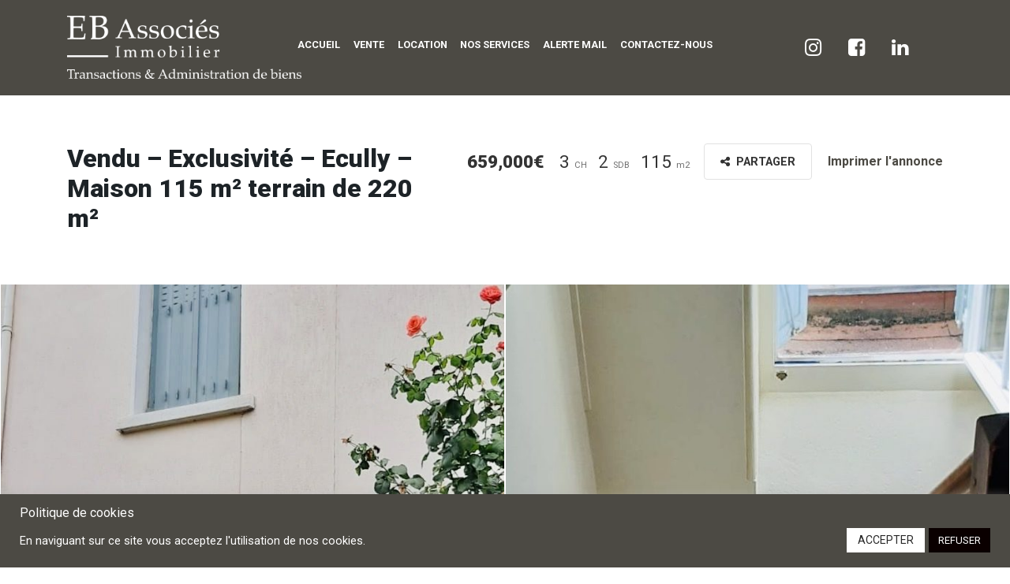

--- FILE ---
content_type: text/html
request_url: https://ebassocies.com/properties/vendu-exclusivite-ecully-maison-115-m%C2%B2-terrain-de-220-m%C2%B2/
body_size: 18363
content:
<!DOCTYPE html>
<html lang="fr-FR" prefix="og: https://ogp.me/ns#">
<head>
<meta charset="UTF-8">
<meta name="viewport" content="width=device-width, initial-scale=1">
<link rel="pingback" href="https://ebassocies.com/xmlrpc.php">
<script>!function(e,c){e[c]=e[c]+(e[c]&&" ")+"quform-js"}(document.documentElement,"className");</script>
<!-- Optimisation des moteurs de recherche par Rank Math PRO - https://s.rankmath.com/home -->
<title>Vendu - Exclusivité - Ecully - Maison 115 m² terrain de 220 m² - EB Associés</title>
<meta name="description" content="Vendu - Exclusivité - Sur la commune prisée d&#039;Ecully, au calme absolu tout en étant à proximité immédiate de la gare de Tassin et de l&#039;ensemble des transports"/>
<meta name="robots" content="follow, index, max-snippet:-1, max-video-preview:-1, max-image-preview:large"/>
<link rel="canonical" href="https://ebassocies.com/properties/vendu-exclusivite-ecully-maison-115-m%c2%b2-terrain-de-220-m%c2%b2/" />
<meta property="og:locale" content="fr_FR" />
<meta property="og:type" content="article" />
<meta property="og:title" content="Vendu - Exclusivité - Ecully - Maison 115 m² terrain de 220 m² - EB Associés" />
<meta property="og:description" content="Vendu - Exclusivité - Sur la commune prisée d&#039;Ecully, au calme absolu tout en étant à proximité immédiate de la gare de Tassin et de l&#039;ensemble des transports" />
<meta property="og:url" content="https://ebassocies.com/properties/vendu-exclusivite-ecully-maison-115-m%c2%b2-terrain-de-220-m%c2%b2/" />
<meta property="og:site_name" content="EB Associés" />
<meta property="og:updated_time" content="2021-03-11T14:54:41+01:00" />
<meta name="twitter:card" content="summary_large_image" />
<meta name="twitter:title" content="Vendu - Exclusivité - Ecully - Maison 115 m² terrain de 220 m² - EB Associés" />
<meta name="twitter:description" content="Vendu - Exclusivité - Sur la commune prisée d&#039;Ecully, au calme absolu tout en étant à proximité immédiate de la gare de Tassin et de l&#039;ensemble des transports" />
<!-- /Extension Rank Math WordPress SEO -->
<link rel='dns-prefetch' href='//maps.googleapis.com' />
<link rel='dns-prefetch' href='//www.googletagmanager.com' />
<link rel='dns-prefetch' href='//fonts.googleapis.com' />
<link rel='dns-prefetch' href='//s.w.org' />
<link rel="alternate" type="application/rss+xml" title="EB Associés &raquo; Flux" href="https://ebassocies.com/feed/" />
<link rel="alternate" type="application/rss+xml" title="EB Associés &raquo; Flux des commentaires" href="https://ebassocies.com/comments/feed/" />
<script>
window._wpemojiSettings = {"baseUrl":"https:\/\/s.w.org\/images\/core\/emoji\/13.1.0\/72x72\/","ext":".png","svgUrl":"https:\/\/s.w.org\/images\/core\/emoji\/13.1.0\/svg\/","svgExt":".svg","source":{"concatemoji":"https:\/\/ebassocies.com\/wp-includes\/js\/wp-emoji-release.min.js?ver=5.9.12"}};
/*! This file is auto-generated */
!function(e,a,t){var n,r,o,i=a.createElement("canvas"),p=i.getContext&&i.getContext("2d");function s(e,t){var a=String.fromCharCode;p.clearRect(0,0,i.width,i.height),p.fillText(a.apply(this,e),0,0);e=i.toDataURL();return p.clearRect(0,0,i.width,i.height),p.fillText(a.apply(this,t),0,0),e===i.toDataURL()}function c(e){var t=a.createElement("script");t.src=e,t.defer=t.type="text/javascript",a.getElementsByTagName("head")[0].appendChild(t)}for(o=Array("flag","emoji"),t.supports={everything:!0,everythingExceptFlag:!0},r=0;r<o.length;r++)t.supports[o[r]]=function(e){if(!p||!p.fillText)return!1;switch(p.textBaseline="top",p.font="600 32px Arial",e){case"flag":return s([127987,65039,8205,9895,65039],[127987,65039,8203,9895,65039])?!1:!s([55356,56826,55356,56819],[55356,56826,8203,55356,56819])&&!s([55356,57332,56128,56423,56128,56418,56128,56421,56128,56430,56128,56423,56128,56447],[55356,57332,8203,56128,56423,8203,56128,56418,8203,56128,56421,8203,56128,56430,8203,56128,56423,8203,56128,56447]);case"emoji":return!s([10084,65039,8205,55357,56613],[10084,65039,8203,55357,56613])}return!1}(o[r]),t.supports.everything=t.supports.everything&&t.supports[o[r]],"flag"!==o[r]&&(t.supports.everythingExceptFlag=t.supports.everythingExceptFlag&&t.supports[o[r]]);t.supports.everythingExceptFlag=t.supports.everythingExceptFlag&&!t.supports.flag,t.DOMReady=!1,t.readyCallback=function(){t.DOMReady=!0},t.supports.everything||(n=function(){t.readyCallback()},a.addEventListener?(a.addEventListener("DOMContentLoaded",n,!1),e.addEventListener("load",n,!1)):(e.attachEvent("onload",n),a.attachEvent("onreadystatechange",function(){"complete"===a.readyState&&t.readyCallback()})),(n=t.source||{}).concatemoji?c(n.concatemoji):n.wpemoji&&n.twemoji&&(c(n.twemoji),c(n.wpemoji)))}(window,document,window._wpemojiSettings);
</script>
<style>
img.wp-smiley,
img.emoji {
display: inline !important;
border: none !important;
box-shadow: none !important;
height: 1em !important;
width: 1em !important;
margin: 0 0.07em !important;
vertical-align: -0.1em !important;
background: none !important;
padding: 0 !important;
}
</style>
<!-- <link rel='stylesheet' id='wp-components-css'  href='https://ebassocies.com/wp-includes/css/dist/components/style.min.css?ver=5.9.12' media='all' /> -->
<!-- <link rel='stylesheet' id='wp-block-editor-css'  href='https://ebassocies.com/wp-includes/css/dist/block-editor/style.min.css?ver=5.9.12' media='all' /> -->
<!-- <link rel='stylesheet' id='wp-nux-css'  href='https://ebassocies.com/wp-includes/css/dist/nux/style.min.css?ver=5.9.12' media='all' /> -->
<!-- <link rel='stylesheet' id='wp-reusable-blocks-css'  href='https://ebassocies.com/wp-includes/css/dist/reusable-blocks/style.min.css?ver=5.9.12' media='all' /> -->
<!-- <link rel='stylesheet' id='wp-editor-css'  href='https://ebassocies.com/wp-includes/css/dist/editor/style.min.css?ver=5.9.12' media='all' /> -->
<!-- <link rel='stylesheet' id='common-css'  href='https://ebassocies.com/wp-admin/css/common.min.css?ver=5.9.12' media='all' /> -->
<!-- <link rel='stylesheet' id='forms-css'  href='https://ebassocies.com/wp-admin/css/forms.min.css?ver=5.9.12' media='all' /> -->
<!-- <link rel='stylesheet' id='wp-reset-editor-styles-css'  href='https://ebassocies.com/wp-includes/css/dist/block-library/reset.min.css?ver=5.9.12' media='all' /> -->
<!-- <link rel='stylesheet' id='wp-block-library-css'  href='https://ebassocies.com/wp-includes/css/dist/block-library/style.min.css?ver=5.9.12' media='all' /> -->
<!-- <link rel='stylesheet' id='wp-editor-classic-layout-styles-css'  href='https://ebassocies.com/wp-includes/css/dist/edit-post/classic.min.css?ver=5.9.12' media='all' /> -->
<!-- <link rel='stylesheet' id='wp-block-library-theme-css'  href='https://ebassocies.com/wp-includes/css/dist/block-library/theme.min.css?ver=5.9.12' media='all' /> -->
<!-- <link rel='stylesheet' id='wp-edit-blocks-css'  href='https://ebassocies.com/wp-includes/css/dist/block-library/editor.min.css?ver=5.9.12' media='all' /> -->
<!-- <link rel='stylesheet' id='resideo-services-block-editor-css'  href='https://ebassocies.com/wp-content/plugins/resideo-plugin/blocks/css/services.css?ver=5.9.12' media='all' /> -->
<!-- <link rel='stylesheet' id='resideo-recent-properties-block-editor-css'  href='https://ebassocies.com/wp-content/plugins/resideo-plugin/blocks/css/recent-properties.css?ver=5.9.12' media='all' /> -->
<!-- <link rel='stylesheet' id='resideo-featured-properties-block-editor-css'  href='https://ebassocies.com/wp-content/plugins/resideo-plugin/blocks/css/featured-properties.css?ver=5.9.12' media='all' /> -->
<!-- <link rel='stylesheet' id='resideo-areas-block-editor-css'  href='https://ebassocies.com/wp-content/plugins/resideo-plugin/blocks/css/areas.css?ver=5.9.12' media='all' /> -->
<!-- <link rel='stylesheet' id='resideo-featured-agents-block-editor-css'  href='https://ebassocies.com/wp-content/plugins/resideo-plugin/blocks/css/featured-agents.css?ver=5.9.12' media='all' /> -->
<!-- <link rel='stylesheet' id='resideo-membership-plans-block-editor-css'  href='https://ebassocies.com/wp-content/plugins/resideo-plugin/blocks/css/membership-plans.css?ver=5.9.12' media='all' /> -->
<!-- <link rel='stylesheet' id='resideo-recent-posts-block-editor-css'  href='https://ebassocies.com/wp-content/plugins/resideo-plugin/blocks/css/recent-posts.css?ver=5.9.12' media='all' /> -->
<!-- <link rel='stylesheet' id='resideo-featured-posts-block-editor-css'  href='https://ebassocies.com/wp-content/plugins/resideo-plugin/blocks/css/featured-posts.css?ver=5.9.12' media='all' /> -->
<!-- <link rel='stylesheet' id='resideo-testimonials-block-editor-css'  href='https://ebassocies.com/wp-content/plugins/resideo-plugin/blocks/css/testimonials.css?ver=5.9.12' media='all' /> -->
<!-- <link rel='stylesheet' id='resideo-promo-block-editor-css'  href='https://ebassocies.com/wp-content/plugins/resideo-plugin/blocks/css/promo.css?ver=5.9.12' media='all' /> -->
<!-- <link rel='stylesheet' id='resideo-subscribe-block-editor-css'  href='https://ebassocies.com/wp-content/plugins/resideo-plugin/blocks/css/subscribe.css?ver=5.9.12' media='all' /> -->
<link rel="stylesheet" type="text/css" href="//ebassocies.com/wp-content/cache/wpfc-minified/mk8zh8p2/af2w5.css" media="all"/>
<style id='global-styles-inline-css'>
body{--wp--preset--color--black: #000000;--wp--preset--color--cyan-bluish-gray: #abb8c3;--wp--preset--color--white: #ffffff;--wp--preset--color--pale-pink: #f78da7;--wp--preset--color--vivid-red: #cf2e2e;--wp--preset--color--luminous-vivid-orange: #ff6900;--wp--preset--color--luminous-vivid-amber: #fcb900;--wp--preset--color--light-green-cyan: #7bdcb5;--wp--preset--color--vivid-green-cyan: #00d084;--wp--preset--color--pale-cyan-blue: #8ed1fc;--wp--preset--color--vivid-cyan-blue: #0693e3;--wp--preset--color--vivid-purple: #9b51e0;--wp--preset--gradient--vivid-cyan-blue-to-vivid-purple: linear-gradient(135deg,rgba(6,147,227,1) 0%,rgb(155,81,224) 100%);--wp--preset--gradient--light-green-cyan-to-vivid-green-cyan: linear-gradient(135deg,rgb(122,220,180) 0%,rgb(0,208,130) 100%);--wp--preset--gradient--luminous-vivid-amber-to-luminous-vivid-orange: linear-gradient(135deg,rgba(252,185,0,1) 0%,rgba(255,105,0,1) 100%);--wp--preset--gradient--luminous-vivid-orange-to-vivid-red: linear-gradient(135deg,rgba(255,105,0,1) 0%,rgb(207,46,46) 100%);--wp--preset--gradient--very-light-gray-to-cyan-bluish-gray: linear-gradient(135deg,rgb(238,238,238) 0%,rgb(169,184,195) 100%);--wp--preset--gradient--cool-to-warm-spectrum: linear-gradient(135deg,rgb(74,234,220) 0%,rgb(151,120,209) 20%,rgb(207,42,186) 40%,rgb(238,44,130) 60%,rgb(251,105,98) 80%,rgb(254,248,76) 100%);--wp--preset--gradient--blush-light-purple: linear-gradient(135deg,rgb(255,206,236) 0%,rgb(152,150,240) 100%);--wp--preset--gradient--blush-bordeaux: linear-gradient(135deg,rgb(254,205,165) 0%,rgb(254,45,45) 50%,rgb(107,0,62) 100%);--wp--preset--gradient--luminous-dusk: linear-gradient(135deg,rgb(255,203,112) 0%,rgb(199,81,192) 50%,rgb(65,88,208) 100%);--wp--preset--gradient--pale-ocean: linear-gradient(135deg,rgb(255,245,203) 0%,rgb(182,227,212) 50%,rgb(51,167,181) 100%);--wp--preset--gradient--electric-grass: linear-gradient(135deg,rgb(202,248,128) 0%,rgb(113,206,126) 100%);--wp--preset--gradient--midnight: linear-gradient(135deg,rgb(2,3,129) 0%,rgb(40,116,252) 100%);--wp--preset--duotone--dark-grayscale: url('#wp-duotone-dark-grayscale');--wp--preset--duotone--grayscale: url('#wp-duotone-grayscale');--wp--preset--duotone--purple-yellow: url('#wp-duotone-purple-yellow');--wp--preset--duotone--blue-red: url('#wp-duotone-blue-red');--wp--preset--duotone--midnight: url('#wp-duotone-midnight');--wp--preset--duotone--magenta-yellow: url('#wp-duotone-magenta-yellow');--wp--preset--duotone--purple-green: url('#wp-duotone-purple-green');--wp--preset--duotone--blue-orange: url('#wp-duotone-blue-orange');--wp--preset--font-size--small: 13px;--wp--preset--font-size--medium: 20px;--wp--preset--font-size--large: 36px;--wp--preset--font-size--x-large: 42px;}.has-black-color{color: var(--wp--preset--color--black) !important;}.has-cyan-bluish-gray-color{color: var(--wp--preset--color--cyan-bluish-gray) !important;}.has-white-color{color: var(--wp--preset--color--white) !important;}.has-pale-pink-color{color: var(--wp--preset--color--pale-pink) !important;}.has-vivid-red-color{color: var(--wp--preset--color--vivid-red) !important;}.has-luminous-vivid-orange-color{color: var(--wp--preset--color--luminous-vivid-orange) !important;}.has-luminous-vivid-amber-color{color: var(--wp--preset--color--luminous-vivid-amber) !important;}.has-light-green-cyan-color{color: var(--wp--preset--color--light-green-cyan) !important;}.has-vivid-green-cyan-color{color: var(--wp--preset--color--vivid-green-cyan) !important;}.has-pale-cyan-blue-color{color: var(--wp--preset--color--pale-cyan-blue) !important;}.has-vivid-cyan-blue-color{color: var(--wp--preset--color--vivid-cyan-blue) !important;}.has-vivid-purple-color{color: var(--wp--preset--color--vivid-purple) !important;}.has-black-background-color{background-color: var(--wp--preset--color--black) !important;}.has-cyan-bluish-gray-background-color{background-color: var(--wp--preset--color--cyan-bluish-gray) !important;}.has-white-background-color{background-color: var(--wp--preset--color--white) !important;}.has-pale-pink-background-color{background-color: var(--wp--preset--color--pale-pink) !important;}.has-vivid-red-background-color{background-color: var(--wp--preset--color--vivid-red) !important;}.has-luminous-vivid-orange-background-color{background-color: var(--wp--preset--color--luminous-vivid-orange) !important;}.has-luminous-vivid-amber-background-color{background-color: var(--wp--preset--color--luminous-vivid-amber) !important;}.has-light-green-cyan-background-color{background-color: var(--wp--preset--color--light-green-cyan) !important;}.has-vivid-green-cyan-background-color{background-color: var(--wp--preset--color--vivid-green-cyan) !important;}.has-pale-cyan-blue-background-color{background-color: var(--wp--preset--color--pale-cyan-blue) !important;}.has-vivid-cyan-blue-background-color{background-color: var(--wp--preset--color--vivid-cyan-blue) !important;}.has-vivid-purple-background-color{background-color: var(--wp--preset--color--vivid-purple) !important;}.has-black-border-color{border-color: var(--wp--preset--color--black) !important;}.has-cyan-bluish-gray-border-color{border-color: var(--wp--preset--color--cyan-bluish-gray) !important;}.has-white-border-color{border-color: var(--wp--preset--color--white) !important;}.has-pale-pink-border-color{border-color: var(--wp--preset--color--pale-pink) !important;}.has-vivid-red-border-color{border-color: var(--wp--preset--color--vivid-red) !important;}.has-luminous-vivid-orange-border-color{border-color: var(--wp--preset--color--luminous-vivid-orange) !important;}.has-luminous-vivid-amber-border-color{border-color: var(--wp--preset--color--luminous-vivid-amber) !important;}.has-light-green-cyan-border-color{border-color: var(--wp--preset--color--light-green-cyan) !important;}.has-vivid-green-cyan-border-color{border-color: var(--wp--preset--color--vivid-green-cyan) !important;}.has-pale-cyan-blue-border-color{border-color: var(--wp--preset--color--pale-cyan-blue) !important;}.has-vivid-cyan-blue-border-color{border-color: var(--wp--preset--color--vivid-cyan-blue) !important;}.has-vivid-purple-border-color{border-color: var(--wp--preset--color--vivid-purple) !important;}.has-vivid-cyan-blue-to-vivid-purple-gradient-background{background: var(--wp--preset--gradient--vivid-cyan-blue-to-vivid-purple) !important;}.has-light-green-cyan-to-vivid-green-cyan-gradient-background{background: var(--wp--preset--gradient--light-green-cyan-to-vivid-green-cyan) !important;}.has-luminous-vivid-amber-to-luminous-vivid-orange-gradient-background{background: var(--wp--preset--gradient--luminous-vivid-amber-to-luminous-vivid-orange) !important;}.has-luminous-vivid-orange-to-vivid-red-gradient-background{background: var(--wp--preset--gradient--luminous-vivid-orange-to-vivid-red) !important;}.has-very-light-gray-to-cyan-bluish-gray-gradient-background{background: var(--wp--preset--gradient--very-light-gray-to-cyan-bluish-gray) !important;}.has-cool-to-warm-spectrum-gradient-background{background: var(--wp--preset--gradient--cool-to-warm-spectrum) !important;}.has-blush-light-purple-gradient-background{background: var(--wp--preset--gradient--blush-light-purple) !important;}.has-blush-bordeaux-gradient-background{background: var(--wp--preset--gradient--blush-bordeaux) !important;}.has-luminous-dusk-gradient-background{background: var(--wp--preset--gradient--luminous-dusk) !important;}.has-pale-ocean-gradient-background{background: var(--wp--preset--gradient--pale-ocean) !important;}.has-electric-grass-gradient-background{background: var(--wp--preset--gradient--electric-grass) !important;}.has-midnight-gradient-background{background: var(--wp--preset--gradient--midnight) !important;}.has-small-font-size{font-size: var(--wp--preset--font-size--small) !important;}.has-medium-font-size{font-size: var(--wp--preset--font-size--medium) !important;}.has-large-font-size{font-size: var(--wp--preset--font-size--large) !important;}.has-x-large-font-size{font-size: var(--wp--preset--font-size--x-large) !important;}
</style>
<!-- <link rel='stylesheet' id='cookie-law-info-css'  href='https://ebassocies.com/wp-content/plugins/cookie-law-info/public/css/cookie-law-info-public.css?ver=2.1.1' media='all' /> -->
<!-- <link rel='stylesheet' id='cookie-law-info-gdpr-css'  href='https://ebassocies.com/wp-content/plugins/cookie-law-info/public/css/cookie-law-info-gdpr.css?ver=2.1.1' media='all' /> -->
<!-- <link rel='stylesheet' id='quform-css'  href='https://ebassocies.com/wp-content/plugins/quform-10/cache/quform.css?ver=1636283742' media='all' /> -->
<!-- <link rel='stylesheet' id='jquery-ui-css'  href='https://ebassocies.com/wp-content/themes/resideo/css/jquery-ui.css?ver=1.11.0' media='all' /> -->
<!-- <link rel='stylesheet' id='fileinput-css'  href='https://ebassocies.com/wp-content/themes/resideo/css/fileinput.min.css?ver=4.0' media='all' /> -->
<link rel="stylesheet" type="text/css" href="//ebassocies.com/wp-content/cache/wpfc-minified/m088ojxi/af2w5.css" media="all"/>
<link rel='stylesheet' id='base-font-css'  href='https://fonts.googleapis.com/css?family=Roboto%3A400%2C700%2C900&#038;ver=1.0' media='all' />
<!-- <link rel='stylesheet' id='font-awesome-css'  href='https://ebassocies.com/wp-content/plugins/elementor/assets/lib/font-awesome/css/font-awesome.min.css?ver=4.7.0' media='all' /> -->
<!-- <link rel='stylesheet' id='bootstrap-css'  href='https://ebassocies.com/wp-content/themes/resideo/css/bootstrap.min.css?ver=4.3.1' media='all' /> -->
<!-- <link rel='stylesheet' id='datepicker-css'  href='https://ebassocies.com/wp-content/themes/resideo/css/datepicker.css?ver=1.0' media='all' /> -->
<!-- <link rel='stylesheet' id='owl-carousel-css'  href='https://ebassocies.com/wp-content/themes/resideo/css/owl.carousel.min.css?ver=2.3.4' media='all' /> -->
<!-- <link rel='stylesheet' id='owl-theme-css'  href='https://ebassocies.com/wp-content/themes/resideo/css/owl.theme.default.min.css?ver=2.3.4' media='all' /> -->
<!-- <link rel='stylesheet' id='photoswipe-css'  href='https://ebassocies.com/wp-content/themes/resideo/css/photoswipe.css?ver=4.1.3' media='all' /> -->
<!-- <link rel='stylesheet' id='photoswipe-skin-css'  href='https://ebassocies.com/wp-content/themes/resideo/css/default-skin/default-skin.css?ver=4.1.3' media='all' /> -->
<!-- <link rel='stylesheet' id='resideo-style-css'  href='https://ebassocies.com/wp-content/themes/resideo/style.css?ver=1.0' media='all' /> -->
<link rel="stylesheet" type="text/css" href="//ebassocies.com/wp-content/cache/wpfc-minified/jxmta7z1/af2w5.css" media="all"/>
<script src='//ebassocies.com/wp-content/cache/wpfc-minified/8xofyoms/af2w5.js' type="text/javascript"></script>
<!-- <script src='https://ebassocies.com/wp-includes/js/jquery/jquery.min.js?ver=3.6.0' id='jquery-core-js'></script> -->
<!-- <script src='https://ebassocies.com/wp-includes/js/jquery/jquery-migrate.min.js?ver=3.3.2' id='jquery-migrate-js'></script> -->
<script id='cookie-law-info-js-extra'>
var Cli_Data = {"nn_cookie_ids":[],"cookielist":[],"non_necessary_cookies":[],"ccpaEnabled":"","ccpaRegionBased":"","ccpaBarEnabled":"","strictlyEnabled":["necessary","obligatoire"],"ccpaType":"gdpr","js_blocking":"1","custom_integration":"","triggerDomRefresh":"","secure_cookies":""};
var cli_cookiebar_settings = {"animate_speed_hide":"500","animate_speed_show":"500","background":"#4c4a44","border":"#b1a6a6c2","border_on":"","button_1_button_colour":"#ffffff","button_1_button_hover":"#cccccc","button_1_link_colour":"#282828","button_1_as_button":"1","button_1_new_win":"","button_2_button_colour":"#333","button_2_button_hover":"#292929","button_2_link_colour":"#444","button_2_as_button":"","button_2_hidebar":"","button_3_button_colour":"#0a0000","button_3_button_hover":"#080000","button_3_link_colour":"#fff","button_3_as_button":"1","button_3_new_win":"","button_4_button_colour":"#757575","button_4_button_hover":"#5e5e5e","button_4_link_colour":"#ffffff","button_4_as_button":"1","button_7_button_colour":"#61a229","button_7_button_hover":"#4e8221","button_7_link_colour":"#fff","button_7_as_button":"1","button_7_new_win":"","font_family":"inherit","header_fix":"","notify_animate_hide":"1","notify_animate_show":"1","notify_div_id":"#cookie-law-info-bar","notify_position_horizontal":"right","notify_position_vertical":"bottom","scroll_close":"","scroll_close_reload":"","accept_close_reload":"","reject_close_reload":"","showagain_tab":"","showagain_background":"#fff","showagain_border":"#000","showagain_div_id":"#cookie-law-info-again","showagain_x_position":"100px","text":"#ffffff","show_once_yn":"","show_once":"10000","logging_on":"","as_popup":"","popup_overlay":"1","bar_heading_text":"Politique de cookies","cookie_bar_as":"banner","popup_showagain_position":"bottom-right","widget_position":"right"};
var log_object = {"ajax_url":"https:\/\/ebassocies.com\/wp-admin\/admin-ajax.php"};
</script>
<script src='//ebassocies.com/wp-content/cache/wpfc-minified/1olkmmig/af2w5.js' type="text/javascript"></script>
<!-- <script src='https://ebassocies.com/wp-content/plugins/cookie-law-info/public/js/cookie-law-info-public.js?ver=2.1.1' id='cookie-law-info-js'></script> -->
<!-- <script src='https://ebassocies.com/wp-includes/js/clipboard.min.js?ver=5.9.12' id='clipboard-js'></script> -->
<!-- <script src='https://ebassocies.com/wp-includes/js/plupload/moxie.min.js?ver=1.3.5' id='moxiejs-js'></script> -->
<!-- <script src='https://ebassocies.com/wp-includes/js/plupload/plupload.min.js?ver=2.1.9' id='plupload-js'></script> -->
<!-- <script src='https://ebassocies.com/wp-includes/js/underscore.min.js?ver=1.13.1' id='underscore-js'></script> -->
<!-- <script src='https://ebassocies.com/wp-includes/js/dist/vendor/regenerator-runtime.min.js?ver=0.13.9' id='regenerator-runtime-js'></script> -->
<!-- <script src='https://ebassocies.com/wp-includes/js/dist/vendor/wp-polyfill.min.js?ver=3.15.0' id='wp-polyfill-js'></script> -->
<!-- <script src='https://ebassocies.com/wp-includes/js/dist/dom-ready.min.js?ver=ecda74de0221e1c2ce5c57cbb5af09d5' id='wp-dom-ready-js'></script> -->
<!-- <script src='https://ebassocies.com/wp-includes/js/dist/hooks.min.js?ver=1e58c8c5a32b2e97491080c5b10dc71c' id='wp-hooks-js'></script> -->
<!-- <script src='https://ebassocies.com/wp-includes/js/dist/i18n.min.js?ver=30fcecb428a0e8383d3776bcdd3a7834' id='wp-i18n-js'></script> -->
<script id='wp-i18n-js-after'>
wp.i18n.setLocaleData( { 'text direction\u0004ltr': [ 'ltr' ] } );
</script>
<script id='wp-a11y-js-translations'>
( function( domain, translations ) {
var localeData = translations.locale_data[ domain ] || translations.locale_data.messages;
localeData[""].domain = domain;
wp.i18n.setLocaleData( localeData, domain );
} )( "default", {"translation-revision-date":"2025-02-06 14:05:02+0000","generator":"GlotPress\/4.0.1","domain":"messages","locale_data":{"messages":{"":{"domain":"messages","plural-forms":"nplurals=2; plural=n > 1;","lang":"fr"},"Notifications":["Notifications"]}},"comment":{"reference":"wp-includes\/js\/dist\/a11y.js"}} );
</script>
<script src='//ebassocies.com/wp-content/cache/wpfc-minified/2mvtdcyx/af2w5.js' type="text/javascript"></script>
<!-- <script src='https://ebassocies.com/wp-includes/js/dist/a11y.min.js?ver=68e470cf840f69530e9db3be229ad4b6' id='wp-a11y-js'></script> -->
<script id='plupload-handlers-js-extra'>
var pluploadL10n = {"queue_limit_exceeded":"Vous avez tent\u00e9 de t\u00e9l\u00e9verser trop de fichiers \u00e0 la fois.","file_exceeds_size_limit":"%s d\u00e9passe la limite de t\u00e9l\u00e9versement de ce site.","zero_byte_file":"Le fichier est vide. Veuillez en essayer un autre.","invalid_filetype":"D\u00e9sol\u00e9, vous n\u2019avez pas l\u2019autorisation de t\u00e9l\u00e9verser ce type de fichier.","not_an_image":"Ce fichier n\u2019est pas une image. Veuillez en t\u00e9l\u00e9verser un autre.","image_memory_exceeded":"M\u00e9moire d\u00e9pass\u00e9e. Veuillez r\u00e9essayer avec un fichier plus petit.","image_dimensions_exceeded":"Ce fichier est plus grand que la taille maximale. Veuillez en t\u00e9l\u00e9verser un autre.","default_error":"Une erreur est survenue lors du t\u00e9l\u00e9versement. Veuillez r\u00e9essayer plus tard.","missing_upload_url":"Il y a une erreur de configuration. Veuillez contacter l\u2019administrateur ou l\u2019administratrice de votre serveur.","upload_limit_exceeded":"Vous ne pouvez t\u00e9l\u00e9verser qu\u2019un fichier.","http_error":"Le serveur a renvoy\u00e9 une r\u00e9ponse inattendue. Cependant, le fichier a peut-\u00eatre \u00e9t\u00e9 bien t\u00e9l\u00e9vers\u00e9. Veuillez v\u00e9rifier dans la m\u00e9diath\u00e8que ou actualiser la page.","http_error_image":"Le serveur ne peut pas traiter l\u2019image. Cela peut se produire si le serveur est occup\u00e9 ou ne dispose pas de suffisamment de ressources pour terminer la t\u00e2che. T\u00e9l\u00e9verser une image plus petite peut aider. La taille maximale sugg\u00e9r\u00e9e est de 2560 pixels.","upload_failed":"Le t\u00e9l\u00e9versement a \u00e9chou\u00e9.","big_upload_failed":"Veuillez essayer de t\u00e9l\u00e9verser ce fichier \u00e0 l\u2019aide de l\u2019%1$soutil de t\u00e9l\u00e9versement%2$s.","big_upload_queued":"%s d\u00e9passe la limite de t\u00e9l\u00e9versement pour l\u2019outil de t\u00e9l\u00e9versement multiple utilis\u00e9 avec votre navigateur.","io_error":"Erreur I\/O (entr\u00e9es-sorties).","security_error":"Erreur de s\u00e9curit\u00e9.","file_cancelled":"Fichier annul\u00e9.","upload_stopped":"T\u00e9l\u00e9versement stopp\u00e9.","dismiss":"Ignorer","crunching":"En cours de traitement\u2026","deleted":"d\u00e9plac\u00e9 dans la corbeille.","error_uploading":"\u00ab\u00a0%s\u00a0\u00bb n\u2019a pas pu \u00eatre t\u00e9l\u00e9vers\u00e9.","unsupported_image":"Cette image ne peut pas \u00eatre affich\u00e9e dans un navigateur. Pour un meilleur r\u00e9sultat, convertissez-la en JPEG avant de la t\u00e9l\u00e9verser.","noneditable_image":"Cette image ne peut pas \u00eatre trait\u00e9e par le serveur web. Convertissez-la en JPEG ou PNG avant de la t\u00e9l\u00e9verser.","file_url_copied":"L\u2019URL du fichier a \u00e9t\u00e9 copi\u00e9e dans votre presse-papier"};
</script>
<script src='//ebassocies.com/wp-content/cache/wpfc-minified/ld5zo3h0/af2w5.js' type="text/javascript"></script>
<!-- <script src='https://ebassocies.com/wp-includes/js/plupload/handlers.min.js?ver=5.9.12' id='plupload-handlers-js'></script> -->
<!-- Extrait Google Analytics ajouté par Site Kit -->
<script src='https://www.googletagmanager.com/gtag/js?id=UA-55862267-1' id='google_gtagjs-js' async></script>
<script id='google_gtagjs-js-after'>
window.dataLayer = window.dataLayer || [];function gtag(){dataLayer.push(arguments);}
gtag('set', 'linker', {"domains":["ebassocies.com"]} );
gtag("js", new Date());
gtag("set", "developer_id.dZTNiMT", true);
gtag("config", "UA-55862267-1", {"anonymize_ip":true});
</script>
<!-- Arrêter l&#039;extrait Google Analytics ajouté par Site Kit -->
<link rel="https://api.w.org/" href="https://ebassocies.com/wp-json/" /><link rel="EditURI" type="application/rsd+xml" title="RSD" href="https://ebassocies.com/xmlrpc.php?rsd" />
<link rel="wlwmanifest" type="application/wlwmanifest+xml" href="https://ebassocies.com/wp-includes/wlwmanifest.xml" /> 
<meta name="generator" content="WordPress 5.9.12" />
<link rel='shortlink' href='https://ebassocies.com/?p=1314' />
<link rel="alternate" type="application/json+oembed" href="https://ebassocies.com/wp-json/oembed/1.0/embed?url=https%3A%2F%2Febassocies.com%2Fproperties%2Fvendu-exclusivite-ecully-maison-115-m%25c2%25b2-terrain-de-220-m%25c2%25b2%2F" />
<link rel="alternate" type="text/xml+oembed" href="https://ebassocies.com/wp-json/oembed/1.0/embed?url=https%3A%2F%2Febassocies.com%2Fproperties%2Fvendu-exclusivite-ecully-maison-115-m%25c2%25b2-terrain-de-220-m%25c2%25b2%2F&#038;format=xml" />
<meta name="generator" content="Site Kit by Google 1.71.0" /><!-- Facebook Pixel Code -->
<script>
!function(f,b,e,v,n,t,s)
{if(f.fbq)return;n=f.fbq=function(){n.callMethod?
n.callMethod.apply(n,arguments):n.queue.push(arguments)};
if(!f._fbq)f._fbq=n;n.push=n;n.loaded=!0;n.version='2.0';
n.queue=[];t=b.createElement(e);t.async=!0;
t.src=v;s=b.getElementsByTagName(e)[0];
s.parentNode.insertBefore(t,s)}(window, document,'script',
'https://connect.facebook.net/en_US/fbevents.js');
fbq('init', '1065010020993358');
fbq('track', 'PageView');
</script>
<noscript><img height="1" width="1" style="display:none"
src="https://www.facebook.com/tr?id=1065010020993358&ev=PageView&noscript=1"
/></noscript>
<!-- End Facebook Pixel Code -->
<meta name="facebook-domain-verification" content="tmoab9p1c9w1vduoqerw5ok1hoaojd" /><style>
.pxp-header.pxp-is-sticky,
.pxp-header.pxp-full,
.pxp-header.pxp-no-bg,
.pxp-header.pxp-mobile:after,
.pxp-dark-mode .pxp-header.pxp-is-sticky,
.pxp-dark-mode .pxp-header.pxp-full,
.pxp-dark-mode .pxp-header.pxp-no-bg,
.pxp-dark-mode .pxp-header.pxp-mobile:after {
background-color: #4c4a44;
}
.pxp-header.pxp-no-bg,
.pxp-dark-mode .pxp-header.pxp-no-bg {
border-bottom: 1px solid #4c4a44;
}
@media screen and (max-width: 991px) {
.pxp-nav,
.pxp-dark-mode .pxp-nav {
background-color: #4c4a44;
}
}
.pxp-is-sticky .pxp-nav > div > ul > li > ul,
.pxp-no-bg .pxp-nav > div > ul > li > ul,
.pxp-full .pxp-nav > div > ul > li > ul, 
.pxp-dark-mode .pxp-is-sticky .pxp-nav > div > ul > li > ul,
.pxp-dark-mode .pxp-no-bg .pxp-nav > div > ul > li > ul,
.pxp-dark-mode .pxp-full .pxp-nav > div > ul > li > ul {
background-color: #4c4a44;
}
.pxp-is-sticky .pxp-nav > div > ul > li > ul li > ul,
.pxp-no-bg .pxp-nav > div > ul > li > ul li > ul,
.pxp-full .pxp-nav > div > ul > li > ul li > ul,
.pxp-dark-mode .pxp-is-sticky .pxp-nav > div > ul > li > ul li > ul,
.pxp-dark-mode .pxp-no-bg .pxp-nav > div > ul > li > ul li > ul,
.pxp-dark-mode .pxp-full .pxp-nav > div > ul > li > ul li > ul {
background-color: #4c4a44;
}
.pxp-is-sticky .pxp-user-menu,
.pxp-no-bg .pxp-user-menu,
.pxp-full .pxp-user-menu, 
.pxp-dark-mode .pxp-is-sticky .pxp-user-menu,
.pxp-dark-mode .pxp-no-bg .pxp-user-menu,
.pxp-dark-mode .pxp-full .pxp-user-menu {
background-color: #4c4a44;
}
.pxp-is-sticky .pxp-logo,
.pxp-mobile .pxp-logo {
color: #ffffff;
}
.pxp-dark-mode .pxp-is-sticky .pxp-logo,
.pxp-dark-mode .pxp-mobile .pxp-logo {
color: #ffffff;
}
.pxp-header.pxp-full .pxp-logo {
color: #ffffff;
}
.pxp-dark-mode .pxp-header.pxp-full .pxp-logo {
color: #ffffff;
}
.pxp-header.pxp-no-bg .pxp-logo {
color: #ffffff;
}
.pxp-dark-mode .pxp-header.pxp-no-bg .pxp-logo {
color: #ffffff;
}
.pxp-is-sticky .pxp-logo:hover,
.pxp-mobile .pxp-logo:hover {
color: #ffffff;
}
.pxp-header.pxp-full .pxp-logo:hover {
color: #ffffff;
}
.pxp-header.pxp-no-bg .pxp-logo:hover {
color: #ffffff;
}
.pxp-dark-mode .pxp-is-sticky .pxp-logo:hover,
.pxp-dark-mode .pxp-mobile .pxp-logo:hover,
.pxp-dark-mode .pxp-no-bg .pxp-logo:hover,
.pxp-dark-mode .pxp-header.pxp-full .pxp-logo:hover {
color: #ffffff;
}
.pxp-is-sticky .pxp-nav > div > ul > li > a,
.pxp-is-sticky .pxp-nav > div > ul > li > a:hover,
.pxp-mobile .pxp-nav > div > ul > li > a,
.pxp-mobile .pxp-nav > div > ul > li> a:hover {
color: #ffffff;
}
.pxp-no-bg .pxp-nav > div > ul > li > a,
.pxp-no-bg .pxp-nav > div > ul > li > a:hover {
color: #ffffff;
}
.pxp-header.pxp-full .pxp-nav > div > ul > li > a,
.pxp-header.pxp-full .pxp-nav > div > ul > li > a:hover {
color: #ffffff;
}
.pxp-is-sticky .pxp-nav > div > ul > li > a:after, 
.pxp-mobile .pxp-nav > div > ul > li > a:after, 
.pxp-is-sticky .pxp-nav > div > ul > li:hover > a:after, 
.pxp-mobile .pxp-nav > div > ul > li:hover > a:after {
background: #ffffff;
}
.pxp-no-bg .pxp-nav > div > ul > li > a:after, 
.pxp-no-bg .pxp-nav > div > ul > li:hover > a:after {
background: #ffffff;
}
.pxp-header.pxp-full .pxp-nav > div > ul > li > a:after, 
.pxp-header.pxp-full .pxp-nav > div > ul > li:hover > a:after {
background: #ffffff;
}
.pxp-dark-mode .pxp-is-sticky .pxp-nav > div > ul > li > a,
.pxp-dark-mode .pxp-is-sticky .pxp-nav > div > ul > li > a:hover,
.pxp-dark-mode .pxp-mobile .pxp-nav > div > ul > li > a,
.pxp-dark-mode .pxp-mobile .pxp-nav > div > ul > li > a:hover,
.pxp-dark-mode .pxp-no-bg .pxp-nav > div > ul > li > a,
.pxp-dark-mode .pxp-no-bg .pxp-nav > div > ul > li > a:hover,
.pxp-dark-mode .pxp-header.pxp-full .pxp-nav > div > ul > li > a,
.pxp-dark-mode .pxp-header.pxp-full .pxp-nav > div > ul > li > a:hover {
color: #ffffff;
}
.pxp-dark-mode .pxp-is-sticky .pxp-nav > div > ul > li > a:after,
.pxp-dark-mode .pxp-mobile .pxp-nav > div > ul > li > a:after,
.pxp-dark-mode .pxp-no-bg .pxp-nav > div > ul > li > a:after,
.pxp-dark-mode .pxp-header.pxp-full .pxp-nav > div > ul > li > a:after, 
.pxp-dark-mode .pxp-is-sticky .pxp-nav > div > ul > li:hover > a:after,
.pxp-dark-mode .pxp-mobile .pxp-nav > div > ul > li:hover > a:after,
.pxp-dark-mode .pxp-no-bg .pxp-nav > div > ul > li:hover > a:after,
.pxp-dark-mode .pxp-header.pxp-full .pxp-nav > div > ul > li:hover > a:after {
background: #ffffff;
}
.pxp-is-sticky .pxp-nav > div > ul > li > ul > li > a,
.pxp-mobile .pxp-nav > div > ul > li > ul > li > a,
.pxp-no-bg .pxp-nav > div > ul > li > ul > li > a,
.pxp-full .pxp-nav > div > ul > li > ul > li > a,
.pxp-dark-mode .pxp-is-sticky .pxp-nav > div > ul > li > ul > li > a,
.pxp-dark-mode .pxp-mobile .pxp-nav > div > ul > li > ul > li > a,
.pxp-dark-mode .pxp-no-bg .pxp-nav > div > ul > li > ul > li > a,
.pxp-dark-mode .pxp-full .pxp-nav > div > ul > li > ul > li > a {
color: #ffffff;
}
.pxp-is-sticky .pxp-nav > div > ul > li > ul > li > a:hover,
.pxp-mobile .pxp-nav > div > ul > li > ul > li > a:hover,
.pxp-no-bg .pxp-nav > div > ul > li > ul > li > a:hover,
.pxp-full .pxp-nav > div > ul > li > ul > li > a:hover, 
.pxp-dark-mode .pxp-is-sticky .pxp-nav > div > ul > li > ul > li > a:hover,
.pxp-dark-mode .pxp-mobile .pxp-nav > div > ul > li > ul > li > a:hover,
.pxp-dark-mode .pxp-no-bg .pxp-nav > div > ul > li > ul > li > a:hover,
.pxp-dark-mode .pxp-full .pxp-nav > div > ul > li > ul > li > a:hover {
color: #ffffff;
}
.pxp-is-sticky .pxp-nav > div > ul > li > ul li > span,
.pxp-mobile .pxp-nav > div > ul > li > ul li > span,
.pxp-no-bg .pxp-nav > div > ul > li > ul li > span,
.pxp-full .pxp-nav > div > ul > li > ul li > span,
.pxp-dark-mode .pxp-is-sticky .pxp-nav > div > ul > li > ul li > span,
.pxp-dark-mode .pxp-mobile .pxp-nav > div > ul > li > ul li > span,
.pxp-dark-mode .pxp-no-bg .pxp-nav > div > ul > li > ul li > span,
.pxp-dark-mode .pxp-full .pxp-nav > div > ul > li > ul li > span {
color: #ffffff;
}
.pxp-is-sticky .pxp-nav > div > ul > li > ul li > ul > li > a,
.pxp-mobile .pxp-nav > div > ul > li > ul li > ul > li > a,
.pxp-no-bg .pxp-nav > div > ul > li > ul li > ul > li > a,
.pxp-full .pxp-nav > div > ul > li > ul li > ul > li > a,
.pxp-dark-mode .pxp-is-sticky .pxp-nav > div > ul > li > ul li > ul > li > a,
.pxp-dark-mode .pxp-mobile .pxp-nav > div > ul > li > ul li > ul > li > a,
.pxp-dark-mode .pxp-no-bg .pxp-nav > div > ul > li > ul li > ul > li > a,
.pxp-dark-mode .pxp-full .pxp-nav > div > ul > li > ul li > ul > li > a {
color: #ffffff;
}
.pxp-is-sticky .pxp-nav > div > ul > li > ul li > ul > li > a:hover,
.pxp-mobile .pxp-nav > div > ul > li > ul li > ul > li > a:hover,
.pxp-no-bg .pxp-nav > div > ul > li > ul li > ul > li > a:hover,
.pxp-full .pxp-nav > div > ul > li > ul li > ul > li > a:hover, 
.pxp-dark-mode .pxp-is-sticky .pxp-nav > div > ul > li > ul li > ul > li > a:hover,
.pxp-dark-mode .pxp-mobile .pxp-nav > div > ul > li > ul li > ul > li > a:hover,
.pxp-dark-mode .pxp-no-bg .pxp-nav > div > ul > li > ul li > ul > li > a:hover,
.pxp-dark-mode .pxp-full .pxp-nav > div > ul > li > ul li > ul > li > a:hover {
color: #ffffff;
}
.pxp-is-sticky .pxp-user-menu > li > a,
.pxp-mobile .pxp-user-menu > li > a,
.pxp-no-bg .pxp-user-menu > li > a,
.pxp-full .pxp-user-menu > li > a,
.pxp-dark-mode .pxp-is-sticky .pxp-user-menu > li > a,
.pxp-dark-mode .pxp-mobile .pxp-user-menu > li > a,
.pxp-dark-mode .pxp-no-bg .pxp-user-menu > li > a,
.pxp-dark-mode .pxp-full .pxp-user-menu > li > a {
color: #ffffff;
}
.pxp-is-sticky .pxp-user-menu > li > a:hover,
.pxp-mobile .pxp-user-menu > li > a:hover,
.pxp-no-bg .pxp-user-menu > li > a:hover,
.pxp-full .pxp-user-menu > li > a:hover,
.pxp-dark-mode .pxp-is-sticky .pxp-user-menu > li > a:hover,
.pxp-dark-mode .pxp-mobile .pxp-user-menu > li > a:hover,
.pxp-dark-mode .pxp-no-bg .pxp-user-menu > li > a:hover,
.pxp-dark-mode .pxp-full .pxp-user-menu > li > a:hover {
color: #ffffff;
}
.pxp-is-sticky .pxp-header-user, 
.pxp-is-sticky .pxp-header-nav-trigger,
.pxp-mobile .pxp-header-nav-trigger {
border: 1px solid #ffffff;
color: #ffffff;
}
.pxp-no-bg .pxp-header-user, 
.pxp-no-bg .pxp-header-nav-trigger {
border: 1px solid #ffffff;
color: #ffffff;
}
.pxp-header.pxp-full .pxp-header-user, 
.pxp-header.pxp-full .pxp-header-nav-trigger {
border: 1px solid #ffffff;
color: #ffffff;
}
.pxp-is-sticky .pxp-header-user:hover, 
.pxp-is-sticky .pxp-header-nav-trigger:hover,
.pxp-mobile .pxp-header-nav-trigger:hover {
color: #fff;
background-color: #ffffff;
}
.pxp-no-bg .pxp-header-user:hover, 
.pxp-no-bg .pxp-header-nav-trigger:hover {
color: #fff;
background-color: #ffffff;
}
.pxp-header.pxp-full .pxp-header-user:hover, 
.pxp-header.pxp-full .pxp-header-nav-trigger:hover {
color: #fff;
background-color: #ffffff;
}
.pxp-dark-mode .pxp-is-sticky .pxp-header-user, 
.pxp-dark-mode .pxp-is-sticky .pxp-header-nav-trigger,
.pxp-dark-mode .pxp-mobile .pxp-header-user, 
.pxp-dark-mode .pxp-mobile .pxp-header-nav-trigger,
.pxp-dark-mode .pxp-no-bg .pxp-header-user, 
.pxp-dark-mode .pxp-no-bg .pxp-header-nav-trigger,
.pxp-dark-mode .pxp-header.pxp-full .pxp-header-user, 
.pxp-dark-mode .pxp-header.pxp-full .pxp-header-nav-trigger {
border: 1px solid #ffffff;
color: #ffffff;
}
.pxp-dark-mode .pxp-is-sticky .pxp-header-user:hover, 
.pxp-dark-mode .pxp-is-sticky .pxp-header-nav-trigger:hover,
.pxp-dark-mode .pxp-mobile .pxp-header-user:hover, 
.pxp-dark-mode .pxp-mobile .pxp-header-nav-trigger:hover,
.pxp-dark-mode .pxp-no-bg .pxp-header-user:hover, 
.pxp-dark-mode .pxp-no-bg .pxp-header-nav-trigger:hover,
.pxp-dark-mode .pxp-header.pxp-full .pxp-header-user:hover, 
.pxp-dark-mode .pxp-header.pxp-full .pxp-header-nav-trigger:hover {
color: #fff;
background-color: #ffffff;
}
.pxp-footer,
.pxp-dark-mode .pxp-footer {
background-color: #4c4a44;
}
.pxp-footer, .pxp-dark-mode .pxp-footer,
.pxp-footer-bottom, .pxp-dark-mode .pxp-footer-bottom,
.pxp-footer .pxp-side-section ul > li > a, .pxp-dark-mode .pxp-footer .pxp-side-section ul > li > a,
.pxp-footer #wp-calendar caption, .pxp-dark-mode .pxp-footer #wp-calendar caption,
.pxp-footer .wp-calendar-nav a, .pxp-dark-mode .pxp-footer .wp-calendar-nav a,
.pxp-footer #wp-calendar tbody td, .pxp-dark-mode .pxp-footer #wp-calendar tbody td,
.pxp-footer #wp-calendar tbody td a, .pxp-dark-mode .pxp-footer #wp-calendar tbody td a,
.pxp-footer .resideo_featured_agents_sidebar .media > .media-body > h5, .pxp-dark-mode .pxp-footer .resideo_featured_agents_sidebar .media > .media-body > h5,
.pxp-footer .resideo_featured_agents_sidebar .media > .media-body > .pxp-agent-side-phone, .pxp-dark-mode .pxp-footer .resideo_featured_agents_sidebar .media > .media-body > .pxp-agent-side-phone,
.pxp-footer .resideo_featured_agents_sidebar .media > .media-body > .pxp-agent-side-cta, .pxp-dark-mode .pxp-footer .resideo_featured_agents_sidebar .media > .media-body > .pxp-agent-side-cta,
.pxp-footer .resideo_featured_properties_sidebar .media > .media-body > h5, .pxp-dark-mode .pxp-footer .resideo_featured_properties_sidebar .media > .media-body > h5, 
.pxp-footer .resideo_recent_properties_sidebar .media > .media-body > h5, .pxp-dark-mode .pxp-footer .resideo_recent_properties_sidebar .media > .media-body > h5,
.pxp-footer .resideo_featured_properties_sidebar .media > .media-body > .pxp-property-side-price, .pxp-dark-mode .pxp-footer .resideo_featured_properties_sidebar .media > .media-body > .pxp-property-side-price, 
.pxp-footer .resideo_recent_properties_sidebar .media > .media-body > .pxp-property-side-price, .pxp-dark-mode .pxp-footer .resideo_recent_properties_sidebar .media > .media-body > .pxp-property-side-price,
.pxp-footer .resideo_featured_properties_sidebar .media > .media-body > .pxp-property-side-features, .pxp-dark-mode .pxp-footer .resideo_featured_properties_sidebar .media > .media-body > .pxp-property-side-features, 
.pxp-footer .resideo_recent_properties_sidebar .media > .media-body > .pxp-property-side-features, .pxp-dark-mode .pxp-footer .resideo_recent_properties_sidebar .media > .media-body > .pxp-property-side-features,
.pxp-footer .resideo_featured_properties_sidebar .media > .media-body > .pxp-property-side-cta, .pxp-dark-mode .pxp-footer .resideo_featured_properties_sidebar .media > .media-body > .pxp-property-side-cta, 
.pxp-footer .resideo_recent_properties_sidebar .media > .media-body > .pxp-property-side-cta, .pxp-dark-mode .pxp-footer .resideo_recent_properties_sidebar .media > .media-body > .pxp-property-side-cta,
.pxp-footer .resideo_recent_posts_sidebar .media > .media-body > h5, .pxp-dark-mode .pxp-footer .resideo_recent_posts_sidebar .media > .media-body > h5,
.pxp-footer .resideo_recent_posts_sidebar .media > .media-body > .pxp-post-side-date, .pxp-dark-mode .pxp-footer .resideo_recent_posts_sidebar .media > .media-body > .pxp-post-side-date,
.pxp-footer .resideo_social_sidebar a, .pxp-dark-mode .pxp-footer .resideo_social_sidebar a,
.pxp-footer .widget_text a, .pxp-dark-mode .pxp-footer .widget_text a,
.pxp-footer .widget_text a:hover, .pxp-dark-mode .pxp-footer .widget_text a:hover,
.pxp-dark-mode .pxp-footer .pxp-side-section h3,
.pxp-dark-mode .pxp-footer label,
.pxp-dark-mode .pxp-footer #wp-calendar thead th,
.pxp-dark-mode .pxp-footer .pxp-side-section ul > li,
.pxp-dark-mode .pxp-footer .textwidget,
.pxp-dark-mode .pxp-footer .textwidget a,
.pxp-dark-mode .pxp-footer .widget_media_gallery .gallery .gallery-item .gallery-caption,
.pxp-dark-mode .pxp-footer .widget_media_image .wp-caption-text,
.pxp-dark-mode .pxp-footer .pxp-side-address,
.pxp-dark-mode .pxp-footer-header,
.pxp-dark-mode .pxp-footer-links a,
.pxp-dark-mode .pxp-footer-bottom a {
color: #ffffff;
}
.pxp-footer .widget_tag_cloud .tagcloud > a, .pxp-dark-mode .pxp-footer .widget_tag_cloud .tagcloud > a,
.pxp-footer .widget_tag_cloud .tagcloud > a:hover, .pxp-dark-mode .pxp-footer .widget_tag_cloud .tagcloud > a:hover {
color: #ffffff;
border: 1px solid #ffffff;
}
</style><link rel="icon" href="https://ebassocies.com/wp-content/uploads/2020/11/cropped-eb-fav-32x32.jpg" sizes="32x32" />
<link rel="icon" href="https://ebassocies.com/wp-content/uploads/2020/11/cropped-eb-fav-192x192.jpg" sizes="192x192" />
<link rel="apple-touch-icon" href="https://ebassocies.com/wp-content/uploads/2020/11/cropped-eb-fav-180x180.jpg" />
<meta name="msapplication-TileImage" content="https://ebassocies.com/wp-content/uploads/2020/11/cropped-eb-fav-270x270.jpg" />
<style id="wp-custom-css">
.pxp-hero-props-carousel-1 .pxp-caption-prop-title {
font-size: 22px;
font-weight: 300
}
.pxp-hero-props-carousel-1-prices .carousel-item .pxp-price {
font-size: 22px
}
.pxp-is-sticky .pxp-header-user, .pxp-is-sticky .pxp-header-nav-trigger, .pxp-mobile .pxp-header-nav-trigger {
border: 2px solid #ffffff;
color: #ffffff;
}
.pxp-is-sticky .pxp-header-user:hover, .pxp-is-sticky .pxp-header-nav-trigger:hover, .pxp-mobile .pxp-header-nav-trigger:hover {
color: #171717;
}
@media only screen and (max-width: 1000px) {
.social-header a{
display: none;
}
}
.pxp-hero-props-carousel-1 .carousel-indicators {
justify-content: center;
}
@media only screen and (max-width: 700px) {
.pxp-hero-props-carousel-1 .carousel-indicators {
bottom: 120px;
}
}
.pxp-hero-props-carousel-1 .carousel-indicators {
bottom: 120px;
}
}
.pxp-footer-bottom a {
color: #fff;
text-decoration: none;
}
.social-header a {
margin-right: 10px;
}
.pxp-services {
height: 700px;
}
.pxp-logo > img {
max-height: 70px;
}
@media only screen and (max-width: 700px) {
.pxp-logo > img {
max-height: 60px;
}
}
.resideo_contact_sidebar .pxp-side-logo > img {
height: 70px;
margin-bottom: 20px;
}
.pxp-hero-props-carousel-1-prices {
height: 80px;}
.pxp-hero-props-carousel-1 .pxp-carousel-controls {
height: 80px;
}
.pxp-hero-props-carousel-1 .pxp-carousel-controls a.pxp-carousel-control-prev svg {
top: 35%;
}
.pxp-hero-props-carousel-1 .pxp-carousel-controls a.pxp-carousel-control-next svg {
top: 35%;
}
@media screen and (max-width: 767px){
.mb-200 {
margin-bottom: 400px;
}
}
@media screen and (max-width: 767px){
.mb-200 {
margin-bottom: 420px;
}
}
.pxp-footer-bottom a {
color: #ffffff;
}
.pxp-section-h2{
font-size: 25px
}
.pxp-primary-cta {
font-size: 15px;
}
#nav_menu-3 > h3, #nav_menu-4 > h3{
color : white;
}
#formHome{
padding: 0 15vh
}
@media screen and (max-width: 767px){
#formHome{
padding: 0 .5rem
}
}
#post-10 > div > div > h5{
font-size: 18px;
}
#post-10 > div > div > h3 > strong{
font-size: 24px
}
@media print {
.pxp-header, .pxp-similar-properties, .pxp-footer, .pxp-sp-top-btns, .pxp-sp-gallery-btn, .pxp-sp-agent-btns {
display: none;
}
.pxp-content-wrapper, .pxp-content-wrapper {
padding-top: 0!important;
margin-top: 0;
}
body > div.pxp-content > div:nth-child(3){
margin-top: 50px;
}
.pxp-single-property-gallery-container {
margin-top: 0!important;
}
.mt-100{
margin-top: 20px!important;
}
.mt-md-5, .my-md-5 {
margin-top: 1rem!important;
}
.pxp-sp-key-details-item {
padding-bottom: 10px;
margin-bottom: 0;
border-bottom: 0 solid #E2E2E2;
}
.pxp-sp-amenities-item{
padding-bottom: 0;
margin-bottom: 0;
border-bottom: 0 solid #E2E2E2;
}
}
.pxp-hero-props-carousel-1-prices {
height: 60px;
}
.pxp-logo > img {
max-height: 80px;
}
@media screen and (max-width: 767px){
.pxp-logo > img {
max-height: 60px;
}
}
.pxp-hero-props-carousel-1 .pxp-carousel-controls {
height: 60px;
}		</style>
</head>
<body data-rsssl=1 class="property-template-default single single-property postid-1314 wp-custom-logo wp-embed-responsive elementor-default elementor-kit-253">
<div class="pxp-header fixed-top pxp-animate pxp-no-bg">
<div class="container">
<div class="row align-items-center no-gutters">
<div class="col-6 col-lg-2 pxp-rtl-align-right">
<a href="https://ebassocies.com/" class="pxp-logo text-decoration-none pxp-has-img">
<img src="https://ebassocies.com/wp-content/uploads/2020/11/cropped-Logo-EB-1-1.png" alt="EB Associés"/>                    </a>
</div>
<div class="col-1 col-lg-8 text-center">
<div class="pxp-nav">
<div class="menu-top-menu-container"><ul id="menu-top-menu" class="menu"><li id="menu-item-239" class="menu-item menu-item-type-post_type menu-item-object-page menu-item-home menu-item-239"><a href="https://ebassocies.com/">Accueil</a></li>
<li id="menu-item-532" class="menu-item menu-item-type-post_type menu-item-object-page menu-item-532"><a href="https://ebassocies.com/acheter-une-propriete/">Vente</a></li>
<li id="menu-item-531" class="menu-item menu-item-type-post_type menu-item-object-page menu-item-has-children menu-item-531"><a href="https://ebassocies.com/louer-une-propriete/">Location</a>
<ul class="sub-menu">
<li id="menu-item-2367" class="menu-item menu-item-type-custom menu-item-object-custom menu-item-2367"><a href="https://ebassocies.com/wp-content/uploads/2024/01/Dossier-de-candidature-Location.pdf">Dossier de candidature Location</a></li>
</ul>
</li>
<li id="menu-item-376" class="menu-item menu-item-type-post_type menu-item-object-page menu-item-376"><a href="https://ebassocies.com/nos-services/">Nos services</a></li>
<li id="menu-item-1782" class="menu-item menu-item-type-post_type menu-item-object-page menu-item-1782"><a href="https://ebassocies.com/alerte-mail/">Alerte mail</a></li>
<li id="menu-item-407" class="menu-item menu-item-type-post_type menu-item-object-page menu-item-407"><a href="https://ebassocies.com/contact/">Contactez-nous</a></li>
</ul></div>                    </div>
</div>
<div class="social-header">
<a href="http://instagram.com/ebassocies" target="_blank"><span class="fa fa-instagram"></span></a> 
<a href="https://www.facebook.com/ebassocies/" target="_blank"><span class="fa fa-facebook-square"></span></a> 
<a href="https://www.linkedin.com/company/eb-associés/" target="_blank"><span class="fa fa-linkedin"></span></a> 
</div>
<div class="col-5 col-lg-2 text-right">
<a href="javascript:void(0);" class="pxp-header-nav-trigger"><span class="fa fa-bars"></span></a>
</div>
</div>
</div>
</div>
<div class="modal fade pxp-user-modal" id="pxp-signin-modal" tabindex="-1" role="dialog" aria-labelledby="pxpSigninModal" aria-hidden="true">
<div class="modal-dialog modal-dialog-centered" role="document">
<div class="modal-content">
<div class="modal-header">
<button type="button" class="close" data-dismiss="modal" aria-label="Close">
<span aria-hidden="true">&times;</span>
</button>
</div>
<div class="modal-body">
<h5 class="modal-title" id="pxpSigninModal">Bonjour, bienvenue !</h5>
<form id="pxp-signin-modal-form" class="mt-4" method="post">
<div class="pxp-modal-message pxp-signin-modal-message"></div>
<div class="form-group">
<label for="pxp-signin-modal-email">Email</label>
<input type="text" class="form-control" id="pxp-signin-modal-email">
</div>
<div class="form-group">
<label for="pxp-signin-modal-pass">Mot de passe</label>
<input type="password" class="form-control" id="pxp-signin-modal-pass">
</div>
<div class="form-group">
<input type="hidden" name="pxp-signin-modal-redirect" id="pxp-signin-modal-redirect" value="">
<input type="hidden" id="pxp-signin-modal-security" name="pxp-signin-modal-security" value="b3ba3b6421" /><input type="hidden" name="_wp_http_referer" value="/properties/vendu-exclusivite-ecully-maison-115-m%C2%B2-terrain-de-220-m%C2%B2/" />
<a href="javascript:void(0);" class="btn pxp-user-modal-btn pxp-signin-modal-btn">
<span class="pxp-signin-modal-btn-text">Connexion</span>
<span class="pxp-signin-modal-btn-loading"><img src="https://ebassocies.com/wp-content/themes/resideo/images/loader-light.svg" class="pxp-loader pxp-is-btn" alt="..."> Connectez-vous...</span>
</a>
</div>
<div class="form-group mt-4 text-center pxp-modal-small">
<a href="javascript:void(0);" class="pxp-modal-link pxp-forgot-trigger">Mot de passe oublié</a>
</div>
<div class="text-center pxp-modal-small">
Nouveau chez EB Associés? <a href="javascript:void(0);" class="pxp-modal-link pxp-signup-trigger">Créer un compte client</a>
</div>
</form>
</div>
</div>
</div>
</div>
<div class="modal fade pxp-user-modal" id="pxp-signup-modal" tabindex="-1" role="dialog" aria-labelledby="pxpSignupModal" aria-hidden="true">
<div class="modal-dialog modal-dialog-centered" role="document">
<div class="modal-content">
<div class="modal-header">
<button type="button" class="close" data-dismiss="modal" aria-label="Close">
<span aria-hidden="true">&times;</span>
</button>
</div>
<div class="modal-body">
<h5 class="modal-title" id="pxpSignupModal">Créer un compte client</h5>
<form id="pxp-signup-modal-form" class="mt-4" method="post">
<div class="pxp-modal-message pxp-signup-modal-message"></div>
<div class="form-row">
<div class="col">
<div class="form-group">
<label for="pxp-signup-modal-firstname">Prénom</label>
<input type="text" class="form-control" id="pxp-signup-modal-firstname">
</div>
</div>
<div class="col">
<div class="form-group">
<label for="pxp-signup-modal-lastname">Nom</label>
<input type="text" class="form-control" id="pxp-signup-modal-lastname">
</div>
</div>
</div>
<div class="form-group">
<label for="pxp-signup-modal-email">Email</label>
<input type="text" class="form-control" id="pxp-signup-modal-email">
</div>
<div class="form-group">
<label for="pxp-signup-modal-pass">Mot de passe</label>
<input type="password" class="form-control" id="pxp-signup-modal-pass">
</div>
<div class="form-group">
<input type="hidden" id="pxp-signup-modal-security" name="pxp-signup-modal-security" value="b3ba3b6421" /><input type="hidden" name="_wp_http_referer" value="/properties/vendu-exclusivite-ecully-maison-115-m%C2%B2-terrain-de-220-m%C2%B2/" />
<a href="javascript:void(0);" class="btn pxp-user-modal-btn pxp-signup-modal-btn">
<span class="pxp-signup-modal-btn-text">S'inscrire</span>
<span class="pxp-signup-modal-btn-loading"><img src="https://ebassocies.com/wp-content/themes/resideo/images/loader-light.svg" class="pxp-loader pxp-is-btn" alt="..."> S'enregistrer...</span>
</a>
</div>
<div class="text-center mt-4 pxp-modal-small">
Vous avez déjà un compte? <a href="javascript:void(0);" class="pxp-modal-link pxp-signin-trigger">Connexion</a>
</div>
</form>
</div>
</div>
</div>
</div>
<div class="modal fade pxp-user-modal" id="pxp-forgot-modal" tabindex="-1" role="dialog" aria-labelledby="pxpForgotModal" aria-hidden="true">
<div class="modal-dialog modal-dialog-centered" role="document">
<div class="modal-content">
<div class="modal-header">
<button type="button" class="close" data-dismiss="modal" aria-label="Close">
<span aria-hidden="true">&times;</span>
</button>
</div>
<div class="modal-body">
<h5 class="modal-title" id="pxpForgotModal">Mot de passe oublié</h5>
<form id="pxp-forgot-modal-form" class="mt-4" method="post">
<div class="pxp-modal-message pxp-forgot-modal-message"></div>
<div class="form-group">
<label for="pxp-forgot-modal-email">Email</label>
<input type="text" class="form-control" id="pxp-forgot-modal-email">
</div>
<div class="form-group">
<input type="hidden" id="pxp-forgot-modal-security" name="pxp-forgot-modal-security" value="b3ba3b6421" /><input type="hidden" name="_wp_http_referer" value="/properties/vendu-exclusivite-ecully-maison-115-m%C2%B2-terrain-de-220-m%C2%B2/" />
<a href="javascript:void(0);" class="btn pxp-user-modal-btn pxp-forgot-modal-btn">
<span class="pxp-forgot-modal-btn-text">Obtenir un nouveau mot de passe</span>
<span class="pxp-forgot-modal-btn-loading"><img src="https://ebassocies.com/wp-content/themes/resideo/images/loader-light.svg" class="pxp-loader pxp-is-btn" alt="..."> Sending...</span>
</a>
</div>
</form>
</div>
</div>
</div>
</div>
<div class="modal fade pxp-user-modal" id="pxp-reset-modal" tabindex="-1" role="dialog" aria-labelledby="pxpResetModal" aria-hidden="true">
<div class="modal-dialog modal-dialog-centered" role="document">
<div class="modal-content">
<div class="modal-header">
<button type="button" class="close" data-dismiss="modal" aria-label="Close">
<span aria-hidden="true">&times;</span>
</button>
</div>
<div class="modal-body">
<h5 class="modal-title" id="pxpResetModal">Reset Password</h5>
<form id="pxp-reset-modal-form" class="mt-4" method="post">
<div class="pxp-modal-message pxp-reset-modal-message"></div>
<div class="form-group">
<label for="pxp-reset-modal-pass">New Password</label>
<input type="password" class="form-control" id="pxp-reset-modal-pass">
<small class="form-text text-muted">Hint: The password should be at least seven characters long. To make it stronger, use upper and lower case letters, numbers, and symbols like ! " ? $ % ^ & ).</small>
</div>
<div class="form-group">
<input type="hidden" id="pxp-reset-modal-security" name="pxp-reset-modal-security" value="b3ba3b6421" /><input type="hidden" name="_wp_http_referer" value="/properties/vendu-exclusivite-ecully-maison-115-m%C2%B2-terrain-de-220-m%C2%B2/" />
<a href="javascript:void(0);" class="btn pxp-user-modal-btn pxp-reset-modal-btn">
<span class="pxp-reset-modal-btn-text">Reset Password</span>
<span class="pxp-reset-modal-btn-loading"><img src="https://ebassocies.com/wp-content/themes/resideo/images/loader-light.svg" class="pxp-loader pxp-is-btn" alt="..."> Setting new password...</span>
</a>
</div>
</form>
</div>
</div>
</div>
</div>
<input type="hidden" name="single_id" id="single_id" value="1314" />
<input type="hidden" name="lat" id="lat" value="" />
<input type="hidden" name="lng" id="lng" value="" />
<input type="hidden" name="taxes" id="taxes" value="0" />
<input type="hidden" name="hoa_dues" id="hoa_dues" value="0" />
<div class="pxp-content">
<div class="pxp-single-property-top pxp-content-wrapper mt-100">
<div class="container">
<div class="row">
<div class="col-sm-12 col-md-5">
<h2 class="pxp-sp-top-title">Vendu &#8211; Exclusivité &#8211; Ecully &#8211; Maison 115 m² terrain de 220 m²</h2>
<p class="pxp-sp-top-address pxp-text-light"></p>
</div>
<div class="col-sm-12 col-md-7">
<div class="pxp-sp-top-btns mt-2 mt-md-0">
<div class="dropdown">
<a class="pxp-sp-top-btn" href="javascript:void(0);" role="button" id="dropdownMenuLink" data-toggle="dropdown" aria-haspopup="true" aria-expanded="false">
<span class="fa fa-share-alt"></span> Partager            </a>
<div class="dropdown-menu dropdown-menu-right" aria-labelledby="dropdownMenuLink">
<a class="dropdown-item" href="https://www.facebook.com/sharer/sharer.php?u=https://ebassocies.com/properties/vendu-exclusivite-ecully-maison-115-m%c2%b2-terrain-de-220-m%c2%b2/"
onclick="javascript:window.open(this.href, '', 'menubar=no,toolbar=no,resizable=yes,scrollbars=yes,height=300,width=600');return false;"
target="_blank">
<span class="fa fa-facebook"></span> Facebook
</a>
<a class="dropdown-item" href="http://www.linkedin.com/shareArticle?mini=true&url=https://ebassocies.com/properties/vendu-exclusivite-ecully-maison-115-m%c2%b2-terrain-de-220-m%c2%b2/&title=Vendu+%26%238211%3B+Exclusivit%C3%A9+%26%238211%3B+Ecully+%26%238211%3B+Maison+115+m%C2%B2+terrain+de+220+m%C2%B2" 
target="_blank">
<span class="fa fa-linkedin"></span> LinkedIn
</a>
</div>
</div>
<a class="print-page" style="color: #4c4a44; margin-left:1rem;" href="javascript:window.print()"><strong>Imprimer l'annonce</strong></a>
</div>
<div class="clearfix d-block d-xl-none"></div>
<div class="pxp-sp-top-feat mt-3 mt-md-0">
<div>3 <span>CH</span></div>
<div>2 <span>SDB</span></div>
<div>115 <span>m2</span></div>
</div>
<div class="pxp-sp-top-price mt-3 mt-md-0">
659,000€ <span></span>                        </div>
</div>
</div>
</div>
</div>
<div class="pxp-single-property-gallery-container mt-4 mt-md-5">
<div class="pxp-single-property-gallery" itemscope itemtype="http://schema.org/ImageGallery">
<figure itemprop="associatedMedia" itemscope itemtype="http://schema.org/ImageObject" class="pxp-is-half ">
<a href="https://ebassocies.com/wp-content/uploads/2020/11/3A8132BA-B178-3C4E-76F4-F38B2E15A259_ECULLY.1-738x1280.jpeg" itemprop="contentUrl" data-size="738x1280" class="pxp-cover" style="background-image: url(https://ebassocies.com/wp-content/uploads/2020/11/3A8132BA-B178-3C4E-76F4-F38B2E15A259_ECULLY.1-738x1280.jpeg);"></a>
<figcaption itemprop="caption description"></figcaption>
</figure>
<figure itemprop="associatedMedia" itemscope itemtype="http://schema.org/ImageObject" class="pxp-is-third ">
<a href="https://ebassocies.com/wp-content/uploads/2020/11/91B53D95-D00F-0206-1616-A02FFD60C766_ECULLY.2-685x1280.jpeg" itemprop="contentUrl" data-size="685x1280" class="pxp-cover" style="background-image: url(https://ebassocies.com/wp-content/uploads/2020/11/91B53D95-D00F-0206-1616-A02FFD60C766_ECULLY.2-685x600.jpeg);"></a>
<figcaption itemprop="caption description"></figcaption>
</figure>
<figure itemprop="associatedMedia" itemscope itemtype="http://schema.org/ImageObject" class="pxp-is-third ">
<a href="https://ebassocies.com/wp-content/uploads/2020/11/4AEDFF76-1669-CA0A-AB5B-295829B13BDD_Ecully-738x1280.jpeg" itemprop="contentUrl" data-size="738x1280" class="pxp-cover" style="background-image: url(https://ebassocies.com/wp-content/uploads/2020/11/4AEDFF76-1669-CA0A-AB5B-295829B13BDD_Ecully-738x600.jpeg);"></a>
<figcaption itemprop="caption description"></figcaption>
</figure>
</div>
<a href="javascript:void(0);" class="pxp-sp-gallery-btn">Voir les photos</a>
<div class="clearfix"></div>
</div>
<div class="container mt-100">
<div class="row">
<div class="col-lg-8">
<div class="pxp-single-property-section">
<h3>Détails</h3>
<div class="row mt-3 mt-md-4">
<div class="col-sm-6">
<div class="pxp-sp-key-details-item">
<div class="pxp-sp-kd-item-label text-uppercase">Status</div>
<div class="pxp-sp-kd-item-value">Vente</div>
</div>
</div>
<div class="col-sm-6">
<div class="pxp-sp-key-details-item">
<div class="pxp-sp-kd-item-label text-uppercase">Type</div>
<div class="pxp-sp-kd-item-value">Maison</div>
</div>
</div>
<div class="col-sm-6">
<div class="pxp-sp-key-details-item">
<div class="pxp-sp-kd-item-label text-uppercase">État de l&#039;annonce</div>
<div class="pxp-sp-kd-item-value">Vendu</div>
</div>
</div>
<div class="col-sm-6">
<div class="pxp-sp-key-details-item">
<div class="pxp-sp-kd-item-label text-uppercase">Régime de propriété</div>
<div class="pxp-sp-kd-item-value">Pleine propriété</div>
</div>
</div>
<div class="col-sm-6">
<div class="pxp-sp-key-details-item">
<div class="pxp-sp-kd-item-label text-uppercase">Référence</div>
<div class="pxp-sp-kd-item-value">EBV69130E</div>
</div>
</div>
<div class="col-sm-6">
<div class="pxp-sp-key-details-item">
<div class="pxp-sp-kd-item-label text-uppercase">Construction</div>
<div class="pxp-sp-kd-item-value">1970</div>
</div>
</div>
<div class="col-sm-6">
<div class="pxp-sp-key-details-item">
<div class="pxp-sp-kd-item-label text-uppercase">Surface</div>
<div class="pxp-sp-kd-item-value">115 m²</div>
</div>
</div>
<div class="col-sm-6">
<div class="pxp-sp-key-details-item">
<div class="pxp-sp-kd-item-label text-uppercase">Surface terrain</div>
<div class="pxp-sp-kd-item-value">220 m²</div>
</div>
</div>
<div class="col-sm-6">
<div class="pxp-sp-key-details-item">
<div class="pxp-sp-kd-item-label text-uppercase">Chambre(s)</div>
<div class="pxp-sp-kd-item-value">3</div>
</div>
</div>
<div class="col-sm-6">
<div class="pxp-sp-key-details-item">
<div class="pxp-sp-kd-item-label text-uppercase">Nombre de pièces</div>
<div class="pxp-sp-kd-item-value">4</div>
</div>
</div>
<div class="col-sm-6">
<div class="pxp-sp-key-details-item">
<div class="pxp-sp-kd-item-label text-uppercase">Salle de Bain</div>
<div class="pxp-sp-kd-item-value">2</div>
</div>
</div>
</div>
</div>
<div class="pxp-single-property-section mt-4 mt-md-5">
<h3>Description</h3>
<div class="mt-3 mt-md-4">
<p><strong>Vendu</strong> &#8211; Exclusivité &#8211; Sur la commune prisée d&rsquo;Ecully, au calme absolu tout en étant à proximité immédiate de la gare de Tassin et de l&rsquo;ensemble des transports en commun. Maison mitoyenne d&rsquo;environ 115 m² sur un terrain de 220 m² exposé sud. Rénovation intérieure à prévoir qui vous permettra de disposer d&rsquo;un bel espace de vie au rez de chaussée ouvert sur la terrasse et le jardin, aux étages, 3 chambres et 2 salles de bain. Toiture et façade en bon état, les huisseries ont été changées en double vitrage.<br />
Chauffage gaz de ville</p>
</div>
</div>
<div class="pxp-single-property-section mt-4 mt-md-5">
<h3>Équipements</h3>
<div class="row mt-3 mt-md-4">
<div class="col-sm-6 col-lg-4">
<div class="pxp-sp-amenities-item"><span class="fa fa-hand-peace-o"></span> Calme</div>
</div>
<div class="col-sm-6 col-lg-4">
<div class="pxp-sp-amenities-item"><span class="fa fa-tree"></span> Jardin</div>
</div>
</div>
</div>
</div>
<div class="col-lg-4">
<div class="pxp-single-property-section pxp-sp-agent-section mt-4 mt-md-5 mt-lg-0">
<h3>Répertorié par</h3>
<div class="pxp-sp-agent mt-3 mt-md-4">
<a href="https://ebassocies.com/agents/ebassocies/" class="pxp-sp-agent-fig pxp-cover rounded-lg" style="background-image: url(https://ebassocies.com/wp-content/uploads/2020/11/eb-fav-160x160.jpg);"></a>
<div class="pxp-sp-agent-info">
<div class="pxp-sp-agent-info-name"><a href="https://ebassocies.com/agents/ebassocies/">EB Associés</a></div>
<div class="pxp-sp-agent-info-email"><a href="mailto:contact@ebassocies.com">contact@ebassocies.com</a></div>
<div class="pxp-sp-agent-info-phone"><span class="fa fa-phone"></span> 04 72 69 43 21</div>
</div>
<div class="clearfix"></div>
<div class="pxp-sp-agent-btns mt-3 mt-md-4">
<a href="#pxp-contact-agent" class="pxp-sp-agent-btn-main " data-toggle="modal" data-target="#pxp-contact-agent"><span class="fa fa-envelope-o"></span>Contactez un agent</a>
</div>
</div>
</div>
</div>
</div>
</div>
<div class="container mt-100 pxp-similar-properties">
<h2 class="pxp-section-h2">Propriétés similaires</h2>
<div class="pxp-similar-properties-container mt-4 mt-md-5">
<div class="owl-carousel pxp-similar-properties-stage">
<div>
<a href="https://ebassocies.com/properties/1627/" class="pxp-prop-card-1 rounded-lg">
<div class="pxp-prop-card-1-fig pxp-cover" style="background-image: url(https://ebassocies.com/wp-content/uploads/2021/12/img26-800x600.jpg);"></div>
<div class="pxp-prop-card-1-gradient pxp-animate"></div>
<div class="pxp-prop-card-1-details">
<div class="pxp-prop-card-1-details-title">VENDU-Limonest - Magnifique maison de maître de 440 m²</div>
<div class="pxp-prop-card-1-details-price">
2,190,000€ <span></span>                                        </div>
<div class="pxp-prop-card-1-details-features text-uppercase">
6 CH<span>|</span>3 SDB<span>|</span>440 m2                                        </div>
</div>
<div class="pxp-prop-card-1-details-cta text-uppercase">Voir plus</div>
</a>
</div>
<div>
<a href="https://ebassocies.com/properties/st-cyr-au-mont-dor-superbe-maison-annees-1900-sur-une-parcelle-de-1180-m%c2%b2/" class="pxp-prop-card-1 rounded-lg">
<div class="pxp-prop-card-1-fig pxp-cover" style="background-image: url(https://ebassocies.com/wp-content/uploads/2021/03/IMG_1526-3-800x600.jpg);"></div>
<div class="pxp-prop-card-1-gradient pxp-animate"></div>
<div class="pxp-prop-card-1-details">
<div class="pxp-prop-card-1-details-title">Vendu - St Cyr au Mont d&#039;or - Superbe maison années 1900 sur une parcelle de 1180 m²</div>
<div class="pxp-prop-card-1-details-price">
1,250,000€ <span></span>                                        </div>
<div class="pxp-prop-card-1-details-features text-uppercase">
4 CH<span>|</span>4 SDB<span>|</span>200 m2                                        </div>
</div>
<div class="pxp-prop-card-1-details-cta text-uppercase">Voir plus</div>
</a>
</div>
<div>
<a href="https://ebassocies.com/properties/magnifique-villa-aux-prestations-haut-de-gamme-sur-un-superbe-terrain-clos-et-arbore-de-1404-m%c2%b2-avec-piscine/" class="pxp-prop-card-1 rounded-lg">
<div class="pxp-prop-card-1-fig pxp-cover" style="background-image: url(https://ebassocies.com/wp-content/uploads/2021/03/20200708_142441-800x600.jpg);"></div>
<div class="pxp-prop-card-1-gradient pxp-animate"></div>
<div class="pxp-prop-card-1-details">
<div class="pxp-prop-card-1-details-title">Dommartin - Magnifique villa aux prestations haut de gamme sur un superbe terrain clos et arboré de 1404 m² avec piscine</div>
<div class="pxp-prop-card-1-details-price">
949,000€ <span></span>                                        </div>
<div class="pxp-prop-card-1-details-features text-uppercase">
4 CH<span>|</span>2 SDB<span>|</span>155 m2                                        </div>
</div>
<div class="pxp-prop-card-1-details-cta text-uppercase">Voir plus</div>
</a>
</div>
<div>
<a href="https://ebassocies.com/properties/sous-compromis-collonges-au-mont-dor-maison-de-140-m%c2%b2-avec-dependance-sur-un-beau-terrain-de-1170-m%c2%b2-avec-piscine/" class="pxp-prop-card-1 rounded-lg">
<div class="pxp-prop-card-1-fig pxp-cover" style="background-image: url(https://ebassocies.com/wp-content/uploads/2020/11/9BD3F17F-D8A3-5D12-2745-32D21484089D_66764aee-5eee-485f-82ab-e2211fc85f38-2_808_440_2_-800x440.jpeg);"></div>
<div class="pxp-prop-card-1-gradient pxp-animate"></div>
<div class="pxp-prop-card-1-details">
<div class="pxp-prop-card-1-details-title">Vendu - Collonges au Mont d&#039;or - Maison de 140 m² avec dépendance sur un beau terrain de 1170 m² avec piscine</div>
<div class="pxp-prop-card-1-details-price">
659,000€ <span></span>                                        </div>
<div class="pxp-prop-card-1-details-features text-uppercase">
3 CH<span>|</span>2 SDB<span>|</span>157 m2                                        </div>
</div>
<div class="pxp-prop-card-1-details-cta text-uppercase">Voir plus</div>
</a>
</div>
<div>
<a href="https://ebassocies.com/properties/vendu-collonges-au-mont-dor-superbe-maison-contemporaine-de-200-m%c2%b2/" class="pxp-prop-card-1 rounded-lg">
<div class="pxp-prop-card-1-fig pxp-cover" style="background-image: url(https://ebassocies.com/wp-content/uploads/2020/11/31FEB939-A019-BF66-CFAD-2FDEDD67B5BE_Collonge-05192020_151333-800x600.jpg);"></div>
<div class="pxp-prop-card-1-gradient pxp-animate"></div>
<div class="pxp-prop-card-1-details">
<div class="pxp-prop-card-1-details-title">Vendu - Collonges au Mont d&#039;or - Superbe maison contemporaine de 200 m²</div>
<div class="pxp-prop-card-1-details-price">
1,190,000€ <span></span>                                        </div>
<div class="pxp-prop-card-1-details-features text-uppercase">
5 CH<span>|</span>3 SDB<span>|</span>200 m2                                        </div>
</div>
<div class="pxp-prop-card-1-details-cta text-uppercase">Voir plus</div>
</a>
</div>
<div>
<a href="https://ebassocies.com/properties/vendu-exclusivite-grezieu-la-varenne-belle-villa-recente-de-125-m%c2%b2/" class="pxp-prop-card-1 rounded-lg">
<div class="pxp-prop-card-1-fig pxp-cover" style="background-image: url(https://ebassocies.com/wp-content/uploads/2020/11/B145B91A-7298-766D-C2FF-D6DFB7B71D33_IMG_9147-800x600.jpg);"></div>
<div class="pxp-prop-card-1-gradient pxp-animate"></div>
<div class="pxp-prop-card-1-details">
<div class="pxp-prop-card-1-details-title">Vendu - Exclusivité - Grézieu la Varenne - Belle villa récente de 125 m²</div>
<div class="pxp-prop-card-1-details-price">
450,000€ <span></span>                                        </div>
<div class="pxp-prop-card-1-details-features text-uppercase">
3 CH<span>|</span>2 SDB<span>|</span>125 m2                                        </div>
</div>
<div class="pxp-prop-card-1-details-cta text-uppercase">Voir plus</div>
</a>
</div>
<div>
<a href="https://ebassocies.com/properties/vendu-exclusivite-genas-villa-de-140-m%c2%b2-sur-un-terrain-de-760-m%c2%b2/" class="pxp-prop-card-1 rounded-lg">
<div class="pxp-prop-card-1-fig pxp-cover" style="background-image: url(https://ebassocies.com/wp-content/uploads/2020/11/16F68707-9709-E311-8660-DAE1B92A7CAC_FullSizeRender-8-800x600.jpg);"></div>
<div class="pxp-prop-card-1-gradient pxp-animate"></div>
<div class="pxp-prop-card-1-details">
<div class="pxp-prop-card-1-details-title">Vendu - Exclusivité - Genas - Villa de 140 m² sur un terrain de 760 m²</div>
<div class="pxp-prop-card-1-details-price">
419,000€ <span></span>                                        </div>
<div class="pxp-prop-card-1-details-features text-uppercase">
5 CH<span>|</span>2 SDB<span>|</span>140 m2                                        </div>
</div>
<div class="pxp-prop-card-1-details-cta text-uppercase">Voir plus</div>
</a>
</div>
<div>
<a href="https://ebassocies.com/properties/limonest-bien-dexception-a-larchitecture-unique/" class="pxp-prop-card-1 rounded-lg">
<div class="pxp-prop-card-1-fig pxp-cover" style="background-image: url(https://ebassocies.com/wp-content/uploads/2020/11/9A0720E6-5098-49A9-5714-0D3B658E7458_20190606_154506.jpg);"></div>
<div class="pxp-prop-card-1-gradient pxp-animate"></div>
<div class="pxp-prop-card-1-details">
<div class="pxp-prop-card-1-details-title">Limonest - Bien d&#039;exception à l&#039;architecture unique</div>
<div class="pxp-prop-card-1-details-price">
1,750,000€ <span></span>                                        </div>
<div class="pxp-prop-card-1-details-features text-uppercase">
6 CH<span>|</span>4 SDB<span>|</span>316 m2                                        </div>
</div>
<div class="pxp-prop-card-1-details-cta text-uppercase">Voir plus</div>
</a>
</div>
<div>
<a href="https://ebassocies.com/properties/vendu-tassin-la-demi-lune-charmante-maison-et-son-agreable-jardin-de-400-m%c2%b2/" class="pxp-prop-card-1 rounded-lg">
<div class="pxp-prop-card-1-fig pxp-cover" style="background-image: url(https://ebassocies.com/wp-content/uploads/2020/11/CBDCFA05-145F-D46B-805A-8F3AE0523477_IMG_8582-480x600.jpg);"></div>
<div class="pxp-prop-card-1-gradient pxp-animate"></div>
<div class="pxp-prop-card-1-details">
<div class="pxp-prop-card-1-details-title">Vendu - Tassin La Demi Lune - Charmante maison et son agréable jardin de 400 m²</div>
<div class="pxp-prop-card-1-details-price">
259,000€ <span></span>                                        </div>
<div class="pxp-prop-card-1-details-features text-uppercase">
2 CH<span>|</span>2 SDB<span>|</span>140 m2                                        </div>
</div>
<div class="pxp-prop-card-1-details-cta text-uppercase">Voir plus</div>
</a>
</div>
<div>
<a href="https://ebassocies.com/properties/vendu-exclusivite-st-cyr-au-mont-dor-charmante-maison-de-village-de-140-m%c2%b2-terrain-arbore-de-350-m%c2%b2/" class="pxp-prop-card-1 rounded-lg">
<div class="pxp-prop-card-1-fig pxp-cover" style="background-image: url(https://ebassocies.com/wp-content/uploads/2020/11/890FFD24-4D52-D354-C991-26564A6F7CEC_IMG_2427-800x600.jpeg);"></div>
<div class="pxp-prop-card-1-gradient pxp-animate"></div>
<div class="pxp-prop-card-1-details">
<div class="pxp-prop-card-1-details-title">Vendu - Exclusivité - St Cyr au Mont d&#039;or - Charmante maison de village de 140 m² terrain arboré de 350 m²</div>
<div class="pxp-prop-card-1-details-price">
575,000€ <span></span>                                        </div>
<div class="pxp-prop-card-1-details-features text-uppercase">
3 CH<span>|</span>2 SDB<span>|</span>140 m2                                        </div>
</div>
<div class="pxp-prop-card-1-details-cta text-uppercase">Voir plus</div>
</a>
</div>
</div>
</div>
</div>
<div class="container">
<div class="row">
<div class="col-sm-12 col-lg-1"></div>
<div class="col-sm-12 col-lg-10">
</div>
</div>
</div>
</div>
<div class="pswp" tabindex="-1" role="dialog" aria-hidden="true">
<div class="pswp__bg"></div>
<div class="pswp__scroll-wrap">
<div class="pswp__container">
<div class="pswp__item"></div>
<div class="pswp__item"></div>
<div class="pswp__item"></div>
</div>
<div class="pswp__ui pswp__ui--hidden">
<div class="pswp__top-bar">
<div class="pswp__counter"></div>
<button class="pswp__button pswp__button--close" title="Close (Esc)"></button>
<button class="pswp__button pswp__button--fs" title="Toggle fullscreen"></button>
<button class="pswp__button pswp__button--zoom" title="Zoom in/out"></button>
<div class="pswp__preloader">
<div class="pswp__preloader__icn">
<div class="pswp__preloader__cut">
<div class="pswp__preloader__donut"></div>
</div>
</div>
</div>
</div>
<div class="pswp__share-modal pswp__share-modal--hidden pswp__single-tap">
<div class="pswp__share-tooltip"></div> 
</div>
<button class="pswp__button pswp__button--arrow--left" title="Previous (arrow left)"></button>
<button class="pswp__button pswp__button--arrow--right" title="Next (arrow right)"></button>
<div class="pswp__caption">
<div class="pswp__caption__center"></div>
</div>
</div>
</div>
</div>
<div class="modal fade pxp-agent-modal" id="pxp-contact-agent" tabindex="-1" role="dialog" aria-labelledby="pxpContactAgentModal" aria-hidden="true">
<div class="modal-dialog modal-dialog-centered" role="document">
<div class="modal-content">
<div class="modal-header">
<button type="button" class="close" data-dismiss="modal" aria-label="Close">
<span aria-hidden="true">&times;</span>
</button>
</div>
<div class="modal-body">
<h5 class="modal-title" id="pxpContactAgentModal">Demande d&#039;informations</h5>
<form class="mt-4">
<input type="hidden" id="pxp-modal-contact-agent-agent_email" value="contact@ebassocies.com">
<input type="hidden" id="pxp-modal-contact-agent-title" value="Vendu &#8211; Exclusivité &#8211; Ecully &#8211; Maison 115 m² terrain de 220 m²">
<input type="hidden" id="pxp-modal-contact-agent-link" value="https://ebassocies.com/properties/vendu-exclusivite-ecully-maison-115-m%c2%b2-terrain-de-220-m%c2%b2/">
<input type="hidden" id="pxp-modal-contact-agent-agent_id" value="47">
<input type="hidden" id="pxp-modal-contact-agent-user_id" value="">
<div class="pxp-modal-message pxp-contact-agent-modal-response"></div>
<div class="row">
<div class="col-6">
<div class="form-group">
<label for="pxp-contact-agent-firstname">Prénom</label>
<input type="text" class="form-control" id="pxp-contact-agent-firstname" value="">
</div>
</div>
<div class="col-6">
<div class="form-group">
<label for="pxp-contact-agent-lastname">Nom</label>
<input type="text" class="form-control" id="pxp-contact-agent-lastname" value="">
</div>
</div>
</div>
<div class="form-group">
<label for="pxp-contact-agent-email">Email</label>
<input type="text" class="form-control" id="pxp-contact-agent-email" value="">
</div>
<div class="form-group">
<label for="pxp-contact-agent-phone">Numéro de téléphone</label>
<input type="text" class="form-control" id="pxp-contact-agent-phone">
</div>
<div class="form-group">
<label for="pxp-contact-agent-message">Message</label>
<span id="pxp-modal-contact-agent-hidden-message" class="d-none">Bonjour, 
Je souhaiterais savoir si le Vendu &#8211; Exclusivité &#8211; Ecully &#8211; Maison 115 m² terrain de 220 m² est toujours disponible...</span>
<textarea id="pxp-contact-agent-message" rows="4" class="form-control">Bonjour, 
Je souhaiterais savoir si le Vendu &#8211; Exclusivité &#8211; Ecully &#8211; Maison 115 m² terrain de 220 m² est toujours disponible...</textarea>
</div>
<div class="form-group mt-4">
<input type="hidden" id="pxp-modal-contact-agent-security" name="pxp-modal-contact-agent-security" value="fbf0abc644" /><input type="hidden" name="_wp_http_referer" value="/properties/vendu-exclusivite-ecully-maison-115-m%C2%B2-terrain-de-220-m%C2%B2/" />                                <a href="javascript:void(0);" class="btn pxp-agent-contact-modal-btn pxp-contact-agent-modal-btn">
<span class="pxp-contact-agent-modal-btn-text">Envoyer le message</span>
<span class="pxp-contact-agent-modal-btn-loading"><img src="https://ebassocies.com/wp-content/themes/resideo/images/loader-light.svg" class="pxp-loader pxp-is-btn" alt="..."> Sending message...</span>
</a>
</div>
</form>
</div>
</div>
</div>
</div>

<div class="pxp-footer mt-100">
<div class="container pt-100 pb-100">
<div class="row">
<div class="col-sm-12 col-lg-4">
<div id="resideo_contact_widget-2" class="pxp-side-section mt-4 mt-md-5 resideo_contact_sidebar"><a href="https://ebassocies.com/" class="pxp-side-logo text-decoration-none pxp-has-img"><img src="https://ebassocies.com/wp-content/uploads/2020/11/cropped-Logo-EB-1-1.png" alt="EB Associés"/></a><div class="pxp-side-address mt-2"><p>9 rue Bugeaud, 69006 Lyon</p><p>contact@ebassocies.com</p><p>04 72 69 43 21</p></div></div><div id="resideo_social_widget-2" class="pxp-side-section mt-4 mt-md-5 resideo_social_sidebar"><div><a href="http://instagram.com/ebassocies" target="_blank"><span class="fa fa-instagram"></span></a> <a href="https://www.facebook.com/ebassocies/" target="_blank"><span class="fa fa-facebook-square"></span></a> <a href="https://www.linkedin.com/company/eb-associés/" target="_blank"><span class="fa fa-linkedin"></span></a> </div></div>        </div>
<div class="col-sm-12 col-lg-8">
<div class="row">
<div class="col-sm-12 col-md-4">
</div>
<div class="col-sm-12 col-md-4">
<div id="nav_menu-3" class="pxp-side-section mt-4 mt-md-5 widget_nav_menu"><h3>Pages</h3><div class="menu-footer-menu-1-container"><ul id="menu-footer-menu-1" class="menu"><li id="menu-item-250" class="menu-item menu-item-type-post_type menu-item-object-page menu-item-home menu-item-250"><a href="https://ebassocies.com/">Accueil</a></li>
<li id="menu-item-412" class="menu-item menu-item-type-post_type menu-item-object-page menu-item-412"><a href="https://ebassocies.com/nos-services/">Nos services</a></li>
<li id="menu-item-347" class="menu-item menu-item-type-post_type menu-item-object-page menu-item-privacy-policy menu-item-347"><a href="https://ebassocies.com/mentions-legales/">Mentions légales</a></li>
<li id="menu-item-411" class="menu-item menu-item-type-post_type menu-item-object-page menu-item-411"><a href="https://ebassocies.com/contact/">Contactez-nous</a></li>
</ul></div></div>                </div>
<div class="col-sm-12 col-md-4">
<div id="nav_menu-4" class="pxp-side-section mt-4 mt-md-5 widget_nav_menu"><h3>Explorer</h3><div class="menu-footer-menu-2-container"><ul id="menu-footer-menu-2" class="menu"><li id="menu-item-534" class="menu-item menu-item-type-post_type menu-item-object-page menu-item-534"><a href="https://ebassocies.com/acheter-une-propriete/">Nos biens à la vente</a></li>
<li id="menu-item-533" class="menu-item menu-item-type-post_type menu-item-object-page menu-item-533"><a href="https://ebassocies.com/louer-une-propriete/">Nos biens à la location</a></li>
<li id="menu-item-690" class="menu-item menu-item-type-post_type menu-item-object-page menu-item-690"><a href="https://ebassocies.com/bareme-dhonoraires/">Barème d’honoraires</a></li>
</ul></div></div>                </div>
</div>
</div>
</div>            <div class="pxp-footer-bottom mt-4 mt-md-5">
<div class="pxp-footer-copyright"><a href="https://foch.agency">© 2024 EBAssociés - Tous droits réservés. Création web par FOCH Agency</a></div>
</div></div>
</div>
<!--googleoff: all--><div id="cookie-law-info-bar" data-nosnippet="true"><h5 class="cli_messagebar_head">Politique de cookies</h5><span><div class="cli-bar-container cli-style-v2"><div class="cli-bar-message">En naviguant sur ce site vous acceptez l'utilisation de nos cookies.</div><div class="cli-bar-btn_container"><a role='button' data-cli_action="accept" id="cookie_action_close_header" class="large cli-plugin-button cli-plugin-main-button cookie_action_close_header cli_action_button">ACCEPTER</a> <a role='button' id="cookie_action_close_header_reject" class="medium cli-plugin-button cli-plugin-main-button cookie_action_close_header_reject cli_action_button" data-cli_action="reject">REFUSER</a></div></div></span></div><div id="cookie-law-info-again" data-nosnippet="true"><span id="cookie_hdr_showagain">Manage consent</span></div><div class="cli-modal" data-nosnippet="true" id="cliSettingsPopup" tabindex="-1" role="dialog" aria-labelledby="cliSettingsPopup" aria-hidden="true">
<div class="cli-modal-dialog" role="document">
<div class="cli-modal-content cli-bar-popup">
<button type="button" class="cli-modal-close" id="cliModalClose">
<svg class="" viewBox="0 0 24 24"><path d="M19 6.41l-1.41-1.41-5.59 5.59-5.59-5.59-1.41 1.41 5.59 5.59-5.59 5.59 1.41 1.41 5.59-5.59 5.59 5.59 1.41-1.41-5.59-5.59z"></path><path d="M0 0h24v24h-24z" fill="none"></path></svg>
<span class="wt-cli-sr-only">Fermer</span>
</button>
<div class="cli-modal-body">
<div class="cli-container-fluid cli-tab-container">
<div class="cli-row">
<div class="cli-col-12 cli-align-items-stretch cli-px-0">
<div class="cli-privacy-overview">
<h4>Politique de cookies EB Associés</h4>				<div class="cli-privacy-content">
<div class="cli-privacy-content-text">Cette politique en matière de cookies explique comment EB Associés utilise des cookies et des technologies similaires pour vous reconnaître lorsque vous visitez notre site Web à l'adresse https://ebassocies.com Il explique ce que sont ces technologies et pourquoi nous les utilisons, ainsi que vos droits de contrôler notre utilisation de celles-ci. Dans certains cas, nous pouvons utiliser des cookies pour collecter des informations personnelles, ou qui deviennent des informations personnelles si nous les combinons avec d'autres informations.</div>
</div>
<a class="cli-privacy-readmore" aria-label="Voir plus" role="button" data-readmore-text="Voir plus" data-readless-text="Voir moins"></a>			</div>
</div>
<div class="cli-col-12 cli-align-items-stretch cli-px-0 cli-tab-section-container">
<div class="cli-tab-section">
<div class="cli-tab-header">
<a role="button" tabindex="0" class="cli-nav-link cli-settings-mobile" data-target="comment-puis-je-controler-les-cookies" data-toggle="cli-toggle-tab">
Comment puis-je contrôler les cookies?							</a>
<div class="cli-switch">
<input type="checkbox" id="wt-cli-checkbox-comment-puis-je-controler-les-cookies" class="cli-user-preference-checkbox"  data-id="checkbox-comment-puis-je-controler-les-cookies" />
<label for="wt-cli-checkbox-comment-puis-je-controler-les-cookies" class="cli-slider" data-cli-enable="Activé" data-cli-disable="Désactivé"><span class="wt-cli-sr-only">Comment puis-je contrôler les cookies?</span></label>
</div>
</div>
<div class="cli-tab-content">
<div class="cli-tab-pane cli-fade" data-id="comment-puis-je-controler-les-cookies">
<div class="wt-cli-cookie-description">
Vous avez le droit de décider d'accepter ou de refuser les cookies. Vous pouvez exercer vos droits sur les cookies en définissant vos préférences dans le gestionnaire de consentement aux cookies. Le gestionnaire de consentement aux cookies vous permet de sélectionner les catégories de cookies que vous acceptez ou refusez. Les cookies essentiels ne peuvent pas être rejetés car ils sont strictement nécessaires pour vous fournir des services. Le gestionnaire de consentement aux cookies se trouve dans la bannière de notification et sur notre site Web. Si vous choisissez de refuser les cookies, vous pouvez toujours utiliser notre site Web bien que votre accès à certaines fonctionnalités et zones de notre site Web puisse être restreint. Vous pouvez également définir ou modifier les commandes de votre navigateur Web pour accepter ou refuser les cookies. Comme les moyens par lesquels vous pouvez refuser les cookies via les commandes de votre navigateur Web varient d'un navigateur à l'autre, vous devriez visiter le menu d'aide de votre navigateur pour plus d'informations.								</div>
</div>
</div>
</div>
<div class="cli-tab-section">
<div class="cli-tab-header">
<a role="button" tabindex="0" class="cli-nav-link cli-settings-mobile" data-target="pourquoi-utilisons-nous-des-cookies" data-toggle="cli-toggle-tab">
Pourquoi utilisons-nous des cookies?							</a>
<div class="cli-switch">
<input type="checkbox" id="wt-cli-checkbox-pourquoi-utilisons-nous-des-cookies" class="cli-user-preference-checkbox"  data-id="checkbox-pourquoi-utilisons-nous-des-cookies" />
<label for="wt-cli-checkbox-pourquoi-utilisons-nous-des-cookies" class="cli-slider" data-cli-enable="Activé" data-cli-disable="Désactivé"><span class="wt-cli-sr-only">Pourquoi utilisons-nous des cookies?</span></label>
</div>
</div>
<div class="cli-tab-content">
<div class="cli-tab-pane cli-fade" data-id="pourquoi-utilisons-nous-des-cookies">
<div class="wt-cli-cookie-description">
Nous utilisons des cookies propriétaires et tiers pour plusieurs raisons. Certains cookies sont nécessaires pour des raisons techniques afin que nos sites Web fonctionnent, et nous les appelons cookies «essentiels» ou «strictement nécessaires». D'autres cookies nous permettent également de suivre et de cibler les intérêts de nos utilisateurs pour améliorer l'expérience sur nos propriétés en ligne. Des tiers utilisent des cookies via nos sites Web à des fins de publicité, d'analyse et à d'autres fins. Ceci est décrit plus en détail ci-dessous. Les types spécifiques de cookies propriétaires et tiers servis via nos sites Web et les objectifs qu'ils remplissent sont décrits ci-dessous (veuillez noter que les cookies spécifiques servis peuvent varier en fonction des propriétés en ligne spécifiques que vous visitez)								</div>
</div>
</div>
</div>
<div class="cli-tab-section">
<div class="cli-tab-header">
<a role="button" tabindex="0" class="cli-nav-link cli-settings-mobile" data-target="que-sont-les-cookies" data-toggle="cli-toggle-tab">
Que sont les cookies?							</a>
<div class="cli-switch">
<input type="checkbox" id="wt-cli-checkbox-que-sont-les-cookies" class="cli-user-preference-checkbox"  data-id="checkbox-que-sont-les-cookies" />
<label for="wt-cli-checkbox-que-sont-les-cookies" class="cli-slider" data-cli-enable="Activé" data-cli-disable="Désactivé"><span class="wt-cli-sr-only">Que sont les cookies?</span></label>
</div>
</div>
<div class="cli-tab-content">
<div class="cli-tab-pane cli-fade" data-id="que-sont-les-cookies">
<div class="wt-cli-cookie-description">
Les cookies sont de petits fichiers de données qui sont placés sur votre ordinateur ou appareil mobile lorsque vous visitez un site Web. Les cookies sont largement utilisés par les propriétaires de sites Web pour faire fonctionner leurs sites Web ou pour fonctionner plus efficacement, ainsi que pour fournir des informations de rapport. Les cookies définis par le propriétaire du site Web (dans ce cas, ebassocies) sont appelés «cookies de première partie». Les cookies définis par des parties autres que le propriétaire du site Web sont appelés «cookies tiers». Les cookies tiers permettent de fournir des fonctionnalités ou des fonctionnalités tierces sur ou via le site Web (par exemple, la publicité, le contenu interactif et les analyses). Les parties qui définissent ces cookies tiers peuvent reconnaître votre ordinateur à la fois lorsqu'il visite le site Web en question et également lorsqu'il visite certains autres sites Web.								</div>
</div>
</div>
</div>
</div>
</div>
</div>
</div>
<div class="cli-modal-footer">
<div class="wt-cli-element cli-container-fluid cli-tab-container">
<div class="cli-row">
<div class="cli-col-12 cli-align-items-stretch cli-px-0">
<div class="cli-tab-footer wt-cli-privacy-overview-actions">
<a id="wt-cli-privacy-save-btn" role="button" tabindex="0" data-cli-action="accept" class="wt-cli-privacy-btn cli_setting_save_button wt-cli-privacy-accept-btn cli-btn">Enregistrer &amp; appliquer</a>
</div>
</div>
</div>
</div>
</div>
</div>
</div>
</div>
<div class="cli-modal-backdrop cli-fade cli-settings-overlay"></div>
<div class="cli-modal-backdrop cli-fade cli-popupbar-overlay"></div>
<!--googleon: all--><script src='https://ebassocies.com/wp-content/themes/resideo/js/jquery-ui.min.js?ver=1.11.4' id='jquery-ui-js'></script>
<script id='gallery-ajax-upload-js-extra'>
var gallery_upload_vars = {"ajaxurl":"https:\/\/ebassocies.com\/wp-admin\/admin-ajax.php","nonce":"aaaf859987","remove":"9e8b958a40","number":"1","upload_enabled":"1","confirmMsg":"Voulez-vous vraiment le supprimer?","plupload":{"runtimes":"html5,flash,html4","browse_button":"aaiu-uploader-gallery","container":"aaiu-upload-container-gallery","file_data_name":"aaiu_upload_file_gallery","max_file_size":"100000000b","max_files":"10","url":"https:\/\/ebassocies.com\/wp-admin\/admin-ajax.php?action=resideo_upload_gallery&nonce=ec167d5fa6","flash_swf_url":"https:\/\/ebassocies.com\/wp-includes\/js\/plupload\/plupload.flash.swf","filters":[{"title":"Allowed Files","extensions":"jpg,jpeg,gif,png"}],"multipart":true,"urlstream_upload":true},"add_photo_title":"Add Photo Title","add_photo_caption":"Add Photo Caption","dic_text":"\u00cates-vous s\u00fbr?","dic_yes":"Delete","dic_no":"Annuler"};
</script>
<script src='https://ebassocies.com/wp-content/plugins/resideo-plugin/js/gallery-upload.js?ver=1.0' id='gallery-ajax-upload-js'></script>
<script id='floor-plan-ajax-upload-js-extra'>
var floor_plan_upload_vars = {"ajaxurl":"https:\/\/ebassocies.com\/wp-admin\/admin-ajax.php","nonce":"1645d3fd13","remove":"38eedc2229","number":"1","upload_enabled":"1","confirmMsg":"Voulez-vous vraiment le supprimer?","plupload":{"runtimes":"html5,flash,html4","browse_button":"aaiu-uploader-floor-plan","container":"aaiu-upload-container-floor-plan","file_data_name":"aaiu_upload_file_floor_plan","max_file_size":"100000000b","max_files":1,"url":"https:\/\/ebassocies.com\/wp-admin\/admin-ajax.php?action=resideo_upload_floor_plan&nonce=ec167d5fa6","flash_swf_url":"https:\/\/ebassocies.com\/wp-includes\/js\/plupload\/plupload.flash.swf","filters":[{"title":"Allowed Files","extensions":"jpg,jpeg,gif,png"}],"multipart":true,"urlstream_upload":true},"dic_text":"\u00cates-vous s\u00fbr?","dic_yes":"Delete","dic_no":"Annuler","plugin_url":"https:\/\/ebassocies.com\/wp-content\/plugins\/resideo-plugin\/","beds_label":"CH","baths_label":"SDB","unit":"m2"};
</script>
<script src='https://ebassocies.com/wp-content/plugins/resideo-plugin/js/floor-plans.js?ver=1.0' id='floor-plan-ajax-upload-js'></script>
<script id='avatar-ajax-upload-js-extra'>
var avatar_upload_vars = {"ajaxurl":"https:\/\/ebassocies.com\/wp-admin\/admin-ajax.php","nonce":"91a6becf2a","remove":"dc46f74d94","number":"1","upload_enabled":"1","confirmMsg":"Voulez-vous vraiment le supprimer?","plupload":{"runtimes":"html5,flash,html4","browse_button":"aaiu-uploader-avatar","container":"aaiu-upload-container-avatar","file_data_name":"aaiu_upload_file_avatar","max_file_size":"100000000b","max_files":1,"url":"https:\/\/ebassocies.com\/wp-admin\/admin-ajax.php?action=resideo_upload_avatar&nonce=ec167d5fa6","flash_swf_url":"https:\/\/ebassocies.com\/wp-includes\/js\/plupload\/plupload.flash.swf","filters":[{"title":"Allowed Files","extensions":"jpg,jpeg,gif,png"}],"multipart":true,"urlstream_upload":true},"dic_text":"\u00cates-vous s\u00fbr?","dic_yes":"Delete","dic_no":"Annuler","plugin_url":"https:\/\/ebassocies.com\/wp-content\/plugins\/resideo-plugin\/"};
</script>
<script src='https://ebassocies.com/wp-content/plugins/resideo-plugin/js/avatar-upload.js?ver=1.0' id='avatar-ajax-upload-js'></script>
<script id='quform-js-extra'>
var quformL10n = [];
quformL10n = {"pluginUrl":"https:\/\/ebassocies.com\/wp-content\/plugins\/quform-10","ajaxUrl":"https:\/\/ebassocies.com\/wp-admin\/admin-ajax.php","ajaxError":"Erreur Ajax","errorMessageTitle":"Il y a eu un probl\u00e8me","removeFile":"Enlever","supportPageCaching":true};
</script>
<script src='https://ebassocies.com/wp-content/plugins/quform-10/cache/quform.js?ver=1636283742' id='quform-js'></script>
<script src='https://ebassocies.com/wp-content/themes/resideo/js/popper.min.js?ver=1.0' id='popper-js'></script>
<script src='https://ebassocies.com/wp-content/themes/resideo/js/bootstrap.min.js?ver=4.3.1' id='bootstrap-js'></script>
<script src='https://ebassocies.com/wp-content/themes/resideo/js/markerclusterer.js?ver=2.0.8' id='markerclusterer-js'></script>
<script src='https://ebassocies.com/wp-content/themes/resideo/js/bootstrap-datepicker.js?ver=1.0' id='datepicker-js'></script>
<script src='https://ebassocies.com/wp-content/themes/resideo/js/numeral.min.js?ver=2.0.6' id='numeral-js'></script>
<script src='https://maps.googleapis.com/maps/api/js?key=AIzaSyBnF92JyaEXtwBrRlbAmgZXMLVgWelB680&#038;libraries=places&#038;ver=5.9.12' id='gmaps-js'></script>
<script src='https://ebassocies.com/wp-content/themes/resideo/js/fileinput.min.js?ver=4.0' id='fileinput-js'></script>
<script src='https://ebassocies.com/wp-content/themes/resideo/js/photoswipe.min.js?ver=4.1.3' id='photoswipe-js'></script>
<script src='https://ebassocies.com/wp-content/themes/resideo/js/photoswipe-ui-default.min.js?ver=4.1.3' id='photoswipe-ui-js'></script>
<script src='https://ebassocies.com/wp-content/themes/resideo/js/owl.carousel.min.js?ver=2.3.4' id='owl-carousel-js'></script>
<script src='https://ebassocies.com/wp-content/themes/resideo/js/Chart.min.js?ver=2.9.3' id='chart-js'></script>
<script src='https://ebassocies.com/wp-content/themes/resideo/js/jquery.sticky.js?ver=1.0.4' id='sticky-js'></script>
<script src='https://ebassocies.com/wp-content/themes/resideo/js/vibrant.min.js?ver=1.0' id='vibrant-js'></script>
<script src='https://ebassocies.com/wp-includes/js/imagesloaded.min.js?ver=4.1.4' id='imagesloaded-js'></script>
<script src='https://ebassocies.com/wp-includes/js/masonry.min.js?ver=4.2.2' id='masonry-js'></script>
<script src='https://ebassocies.com/wp-includes/js/jquery/jquery.masonry.min.js?ver=3.1.2b' id='jquery-masonry-js'></script>
<script id='pxp-services-js-extra'>
var services_vars = {"admin_url":"https:\/\/ebassocies.com\/wp-admin\/","ajaxurl":"https:\/\/ebassocies.com\/wp-admin\/admin-ajax.php","theme_url":"https:\/\/ebassocies.com\/wp-content\/themes\/resideo","base_url":"https:\/\/ebassocies.com","user_logged_in":"0","user_is_agent":"0","wishlist_save":"Sauvegarder","wishlist_saved":"Enregistr\u00e9","list_redirect":"https:\/\/ebassocies.com","leads":"Leads","leads_redirect":"https:\/\/ebassocies.com","sort_leads":"","leads_page_no":"0","vs_7_days":"vs last 7 days","vs_30_days":"vs last 30 days","vs_60_days":"vs last 60 days","vs_90_days":"vs last 90 days","vs_12_months":"vs last 12 months","contacted":"Contacted","not_contacted":"Not contacted","none":"None","fit":"Fit","ready":"Ready","engaged":"Engaged","messages_list_empty":"No messages.","wl_list_empty":"No properties in wish list.","searches_list_empty":"Aucune recherche enregistr\u00e9e.","related_property":"Related Property","loading_messages":"Loading messages","loading_wl":"Loading wish list","loading_searches":"Chargement des recherches enregistr\u00e9es","account_redirect":"https:\/\/ebassocies.com","theme_mode":"light"};
</script>
<script src='https://ebassocies.com/wp-content/themes/resideo/js/services.js?ver=1.0' id='pxp-services-js'></script>
<script src='https://ebassocies.com/wp-content/themes/resideo/js/infobox.js?ver=1.1.13' id='infobox-js'></script>
<script id='pxp-map-js-extra'>
var map_vars = {"admin_url":"https:\/\/ebassocies.com\/wp-admin\/","ajaxurl":"https:\/\/ebassocies.com\/wp-admin\/admin-ajax.php","theme_url":"https:\/\/ebassocies.com\/wp-content\/themes\/resideo","base_url":"https:\/\/ebassocies.com","default_lat":"45.770631","default_lng":"4.842881","default_zoom":"12","search_status":"0","search_address":"","search_street_no":"","search_street":"","search_neighborhood":"","search_city":"","search_state":"","search_zip":"","search_type":"0","search_price_min":"","search_price_max":"","search_beds":"","search_baths":"","search_size_min":"","search_size_max":"","search_keywords":"","search_id":"","search_amenities":[],"search_custom_fields":[],"featured":"","sort":"newest","page":"0","theme_mode":"light"};
</script>
<script src='https://ebassocies.com/wp-content/themes/resideo/js/map.js?ver=1.0' id='pxp-map-js'></script>
<script id='pxp-map-single-js-extra'>
var map_single_vars = {"theme_mode":"light"};
</script>
<script src='https://ebassocies.com/wp-content/themes/resideo/js/single-map.js?ver=1.0' id='pxp-map-single-js'></script>
<script id='pxp-map-contact-js-extra'>
var map_contact_vars = {"theme_mode":"light"};
</script>
<script src='https://ebassocies.com/wp-content/themes/resideo/js/contact-map.js?ver=1.0' id='pxp-map-contact-js'></script>
<script id='pxp-map-submit-js-extra'>
var spm_vars = {"default_lat":"45.770631","default_lng":"4.842881","auto_country":"","city_type":"input","neighborhood_type":"input","geocode_error":"Geocode was not successful for the following reason","theme_mode":"light"};
</script>
<script src='https://ebassocies.com/wp-content/themes/resideo/js/submit-property-map.js?ver=1.0' id='pxp-map-submit-js'></script>
<script id='pxp-main-js-extra'>
var main_vars = {"theme_url":"https:\/\/ebassocies.com\/wp-content\/themes\/resideo","auto_country":"","default_lat":"45.770631","default_lng":"4.842881","city_type":"input","neighborhood_type":"input","interest":"Principal and Interest","taxes":"Property Taxes","hoa_dues":"HOA Dues","currency":"","currency_pos":""};
</script>
<script src='https://ebassocies.com/wp-content/themes/resideo/js/main.js?ver=1.0' id='pxp-main-js'></script>
<script src='https://ebassocies.com/wp-content/themes/resideo/js/gallery.js?ver=1.0' id='pxp-gallery-js'></script>
<script src='https://ebassocies.com/wp-content/themes/resideo/js/payment-calculator.js?ver=1.0' id='pxp-payment-calculator-js'></script>
</body>
</html><!-- WP Fastest Cache file was created in 0.12602710723877 seconds, on 13-01-26 2:20:51 -->

--- FILE ---
content_type: text/css
request_url: https://ebassocies.com/wp-content/cache/wpfc-minified/jxmta7z1/af2w5.css
body_size: 54387
content:
@font-face{font-family:'FontAwesome';src:url(//ebassocies.com/wp-content/plugins/elementor/assets/lib/font-awesome/fonts/fontawesome-webfont.eot?v=4.7.0);src:url(//ebassocies.com/wp-content/plugins/elementor/assets/lib/font-awesome/fonts/fontawesome-webfont.eot?#iefix&v=4.7.0) format('embedded-opentype'),url(//ebassocies.com/wp-content/plugins/elementor/assets/lib/font-awesome/fonts/fontawesome-webfont.woff2?v=4.7.0) format('woff2'),url(//ebassocies.com/wp-content/plugins/elementor/assets/lib/font-awesome/fonts/fontawesome-webfont.woff?v=4.7.0) format('woff'),url(//ebassocies.com/wp-content/plugins/elementor/assets/lib/font-awesome/fonts/fontawesome-webfont.ttf?v=4.7.0) format('truetype'),url(//ebassocies.com/wp-content/plugins/elementor/assets/lib/font-awesome/fonts/fontawesome-webfont.svg?v=4.7.0#fontawesomeregular) format('svg');font-weight:normal;font-style:normal}.fa{display:inline-block;font:normal normal normal 14px/1 FontAwesome;font-size:inherit;text-rendering:auto;-webkit-font-smoothing:antialiased;-moz-osx-font-smoothing:grayscale}.fa-lg{font-size:1.33333333em;line-height:.75em;vertical-align:-15%}.fa-2x{font-size:2em}.fa-3x{font-size:3em}.fa-4x{font-size:4em}.fa-5x{font-size:5em}.fa-fw{width:1.28571429em;text-align:center}.fa-ul{padding-left:0;margin-left:2.14285714em;list-style-type:none}.fa-ul>li{position:relative}.fa-li{position:absolute;left:-2.14285714em;width:2.14285714em;top:.14285714em;text-align:center}.fa-li.fa-lg{left:-1.85714286em}.fa-border{padding:.2em .25em .15em;border:solid .08em #eee;border-radius:.1em}.fa-pull-left{float:left}.fa-pull-right{float:right}.fa.fa-pull-left{margin-right:.3em}.fa.fa-pull-right{margin-left:.3em}.pull-right{float:right}.pull-left{float:left}.fa.pull-left{margin-right:.3em}.fa.pull-right{margin-left:.3em}.fa-spin{-webkit-animation:fa-spin 2s infinite linear;animation:fa-spin 2s infinite linear}.fa-pulse{-webkit-animation:fa-spin 1s infinite steps(8);animation:fa-spin 1s infinite steps(8)}@-webkit-keyframes fa-spin{0%{-webkit-transform:rotate(0deg);transform:rotate(0deg)}100%{-webkit-transform:rotate(359deg);transform:rotate(359deg)}}@keyframes fa-spin{0%{-webkit-transform:rotate(0deg);transform:rotate(0deg)}100%{-webkit-transform:rotate(359deg);transform:rotate(359deg)}}.fa-rotate-90{-ms-filter:"progid:DXImageTransform.Microsoft.BasicImage(rotation=1)";-webkit-transform:rotate(90deg);-ms-transform:rotate(90deg);transform:rotate(90deg)}.fa-rotate-180{-ms-filter:"progid:DXImageTransform.Microsoft.BasicImage(rotation=2)";-webkit-transform:rotate(180deg);-ms-transform:rotate(180deg);transform:rotate(180deg)}.fa-rotate-270{-ms-filter:"progid:DXImageTransform.Microsoft.BasicImage(rotation=3)";-webkit-transform:rotate(270deg);-ms-transform:rotate(270deg);transform:rotate(270deg)}.fa-flip-horizontal{-ms-filter:"progid:DXImageTransform.Microsoft.BasicImage(rotation=0, mirror=1)";-webkit-transform:scale(-1, 1);-ms-transform:scale(-1, 1);transform:scale(-1, 1)}.fa-flip-vertical{-ms-filter:"progid:DXImageTransform.Microsoft.BasicImage(rotation=2, mirror=1)";-webkit-transform:scale(1, -1);-ms-transform:scale(1, -1);transform:scale(1, -1)}:root .fa-rotate-90,:root .fa-rotate-180,:root .fa-rotate-270,:root .fa-flip-horizontal,:root .fa-flip-vertical{filter:none}.fa-stack{position:relative;display:inline-block;width:2em;height:2em;line-height:2em;vertical-align:middle}.fa-stack-1x,.fa-stack-2x{position:absolute;left:0;width:100%;text-align:center}.fa-stack-1x{line-height:inherit}.fa-stack-2x{font-size:2em}.fa-inverse{color:#fff}.fa-glass:before{content:"\f000"}.fa-music:before{content:"\f001"}.fa-search:before{content:"\f002"}.fa-envelope-o:before{content:"\f003"}.fa-heart:before{content:"\f004"}.fa-star:before{content:"\f005"}.fa-star-o:before{content:"\f006"}.fa-user:before{content:"\f007"}.fa-film:before{content:"\f008"}.fa-th-large:before{content:"\f009"}.fa-th:before{content:"\f00a"}.fa-th-list:before{content:"\f00b"}.fa-check:before{content:"\f00c"}.fa-remove:before,.fa-close:before,.fa-times:before{content:"\f00d"}.fa-search-plus:before{content:"\f00e"}.fa-search-minus:before{content:"\f010"}.fa-power-off:before{content:"\f011"}.fa-signal:before{content:"\f012"}.fa-gear:before,.fa-cog:before{content:"\f013"}.fa-trash-o:before{content:"\f014"}.fa-home:before{content:"\f015"}.fa-file-o:before{content:"\f016"}.fa-clock-o:before{content:"\f017"}.fa-road:before{content:"\f018"}.fa-download:before{content:"\f019"}.fa-arrow-circle-o-down:before{content:"\f01a"}.fa-arrow-circle-o-up:before{content:"\f01b"}.fa-inbox:before{content:"\f01c"}.fa-play-circle-o:before{content:"\f01d"}.fa-rotate-right:before,.fa-repeat:before{content:"\f01e"}.fa-refresh:before{content:"\f021"}.fa-list-alt:before{content:"\f022"}.fa-lock:before{content:"\f023"}.fa-flag:before{content:"\f024"}.fa-headphones:before{content:"\f025"}.fa-volume-off:before{content:"\f026"}.fa-volume-down:before{content:"\f027"}.fa-volume-up:before{content:"\f028"}.fa-qrcode:before{content:"\f029"}.fa-barcode:before{content:"\f02a"}.fa-tag:before{content:"\f02b"}.fa-tags:before{content:"\f02c"}.fa-book:before{content:"\f02d"}.fa-bookmark:before{content:"\f02e"}.fa-print:before{content:"\f02f"}.fa-camera:before{content:"\f030"}.fa-font:before{content:"\f031"}.fa-bold:before{content:"\f032"}.fa-italic:before{content:"\f033"}.fa-text-height:before{content:"\f034"}.fa-text-width:before{content:"\f035"}.fa-align-left:before{content:"\f036"}.fa-align-center:before{content:"\f037"}.fa-align-right:before{content:"\f038"}.fa-align-justify:before{content:"\f039"}.fa-list:before{content:"\f03a"}.fa-dedent:before,.fa-outdent:before{content:"\f03b"}.fa-indent:before{content:"\f03c"}.fa-video-camera:before{content:"\f03d"}.fa-photo:before,.fa-image:before,.fa-picture-o:before{content:"\f03e"}.fa-pencil:before{content:"\f040"}.fa-map-marker:before{content:"\f041"}.fa-adjust:before{content:"\f042"}.fa-tint:before{content:"\f043"}.fa-edit:before,.fa-pencil-square-o:before{content:"\f044"}.fa-share-square-o:before{content:"\f045"}.fa-check-square-o:before{content:"\f046"}.fa-arrows:before{content:"\f047"}.fa-step-backward:before{content:"\f048"}.fa-fast-backward:before{content:"\f049"}.fa-backward:before{content:"\f04a"}.fa-play:before{content:"\f04b"}.fa-pause:before{content:"\f04c"}.fa-stop:before{content:"\f04d"}.fa-forward:before{content:"\f04e"}.fa-fast-forward:before{content:"\f050"}.fa-step-forward:before{content:"\f051"}.fa-eject:before{content:"\f052"}.fa-chevron-left:before{content:"\f053"}.fa-chevron-right:before{content:"\f054"}.fa-plus-circle:before{content:"\f055"}.fa-minus-circle:before{content:"\f056"}.fa-times-circle:before{content:"\f057"}.fa-check-circle:before{content:"\f058"}.fa-question-circle:before{content:"\f059"}.fa-info-circle:before{content:"\f05a"}.fa-crosshairs:before{content:"\f05b"}.fa-times-circle-o:before{content:"\f05c"}.fa-check-circle-o:before{content:"\f05d"}.fa-ban:before{content:"\f05e"}.fa-arrow-left:before{content:"\f060"}.fa-arrow-right:before{content:"\f061"}.fa-arrow-up:before{content:"\f062"}.fa-arrow-down:before{content:"\f063"}.fa-mail-forward:before,.fa-share:before{content:"\f064"}.fa-expand:before{content:"\f065"}.fa-compress:before{content:"\f066"}.fa-plus:before{content:"\f067"}.fa-minus:before{content:"\f068"}.fa-asterisk:before{content:"\f069"}.fa-exclamation-circle:before{content:"\f06a"}.fa-gift:before{content:"\f06b"}.fa-leaf:before{content:"\f06c"}.fa-fire:before{content:"\f06d"}.fa-eye:before{content:"\f06e"}.fa-eye-slash:before{content:"\f070"}.fa-warning:before,.fa-exclamation-triangle:before{content:"\f071"}.fa-plane:before{content:"\f072"}.fa-calendar:before{content:"\f073"}.fa-random:before{content:"\f074"}.fa-comment:before{content:"\f075"}.fa-magnet:before{content:"\f076"}.fa-chevron-up:before{content:"\f077"}.fa-chevron-down:before{content:"\f078"}.fa-retweet:before{content:"\f079"}.fa-shopping-cart:before{content:"\f07a"}.fa-folder:before{content:"\f07b"}.fa-folder-open:before{content:"\f07c"}.fa-arrows-v:before{content:"\f07d"}.fa-arrows-h:before{content:"\f07e"}.fa-bar-chart-o:before,.fa-bar-chart:before{content:"\f080"}.fa-twitter-square:before{content:"\f081"}.fa-facebook-square:before{content:"\f082"}.fa-camera-retro:before{content:"\f083"}.fa-key:before{content:"\f084"}.fa-gears:before,.fa-cogs:before{content:"\f085"}.fa-comments:before{content:"\f086"}.fa-thumbs-o-up:before{content:"\f087"}.fa-thumbs-o-down:before{content:"\f088"}.fa-star-half:before{content:"\f089"}.fa-heart-o:before{content:"\f08a"}.fa-sign-out:before{content:"\f08b"}.fa-linkedin-square:before{content:"\f08c"}.fa-thumb-tack:before{content:"\f08d"}.fa-external-link:before{content:"\f08e"}.fa-sign-in:before{content:"\f090"}.fa-trophy:before{content:"\f091"}.fa-github-square:before{content:"\f092"}.fa-upload:before{content:"\f093"}.fa-lemon-o:before{content:"\f094"}.fa-phone:before{content:"\f095"}.fa-square-o:before{content:"\f096"}.fa-bookmark-o:before{content:"\f097"}.fa-phone-square:before{content:"\f098"}.fa-twitter:before{content:"\f099"}.fa-facebook-f:before,.fa-facebook:before{content:"\f09a"}.fa-github:before{content:"\f09b"}.fa-unlock:before{content:"\f09c"}.fa-credit-card:before{content:"\f09d"}.fa-feed:before,.fa-rss:before{content:"\f09e"}.fa-hdd-o:before{content:"\f0a0"}.fa-bullhorn:before{content:"\f0a1"}.fa-bell:before{content:"\f0f3"}.fa-certificate:before{content:"\f0a3"}.fa-hand-o-right:before{content:"\f0a4"}.fa-hand-o-left:before{content:"\f0a5"}.fa-hand-o-up:before{content:"\f0a6"}.fa-hand-o-down:before{content:"\f0a7"}.fa-arrow-circle-left:before{content:"\f0a8"}.fa-arrow-circle-right:before{content:"\f0a9"}.fa-arrow-circle-up:before{content:"\f0aa"}.fa-arrow-circle-down:before{content:"\f0ab"}.fa-globe:before{content:"\f0ac"}.fa-wrench:before{content:"\f0ad"}.fa-tasks:before{content:"\f0ae"}.fa-filter:before{content:"\f0b0"}.fa-briefcase:before{content:"\f0b1"}.fa-arrows-alt:before{content:"\f0b2"}.fa-group:before,.fa-users:before{content:"\f0c0"}.fa-chain:before,.fa-link:before{content:"\f0c1"}.fa-cloud:before{content:"\f0c2"}.fa-flask:before{content:"\f0c3"}.fa-cut:before,.fa-scissors:before{content:"\f0c4"}.fa-copy:before,.fa-files-o:before{content:"\f0c5"}.fa-paperclip:before{content:"\f0c6"}.fa-save:before,.fa-floppy-o:before{content:"\f0c7"}.fa-square:before{content:"\f0c8"}.fa-navicon:before,.fa-reorder:before,.fa-bars:before{content:"\f0c9"}.fa-list-ul:before{content:"\f0ca"}.fa-list-ol:before{content:"\f0cb"}.fa-strikethrough:before{content:"\f0cc"}.fa-underline:before{content:"\f0cd"}.fa-table:before{content:"\f0ce"}.fa-magic:before{content:"\f0d0"}.fa-truck:before{content:"\f0d1"}.fa-pinterest:before{content:"\f0d2"}.fa-pinterest-square:before{content:"\f0d3"}.fa-google-plus-square:before{content:"\f0d4"}.fa-google-plus:before{content:"\f0d5"}.fa-money:before{content:"\f0d6"}.fa-caret-down:before{content:"\f0d7"}.fa-caret-up:before{content:"\f0d8"}.fa-caret-left:before{content:"\f0d9"}.fa-caret-right:before{content:"\f0da"}.fa-columns:before{content:"\f0db"}.fa-unsorted:before,.fa-sort:before{content:"\f0dc"}.fa-sort-down:before,.fa-sort-desc:before{content:"\f0dd"}.fa-sort-up:before,.fa-sort-asc:before{content:"\f0de"}.fa-envelope:before{content:"\f0e0"}.fa-linkedin:before{content:"\f0e1"}.fa-rotate-left:before,.fa-undo:before{content:"\f0e2"}.fa-legal:before,.fa-gavel:before{content:"\f0e3"}.fa-dashboard:before,.fa-tachometer:before{content:"\f0e4"}.fa-comment-o:before{content:"\f0e5"}.fa-comments-o:before{content:"\f0e6"}.fa-flash:before,.fa-bolt:before{content:"\f0e7"}.fa-sitemap:before{content:"\f0e8"}.fa-umbrella:before{content:"\f0e9"}.fa-paste:before,.fa-clipboard:before{content:"\f0ea"}.fa-lightbulb-o:before{content:"\f0eb"}.fa-exchange:before{content:"\f0ec"}.fa-cloud-download:before{content:"\f0ed"}.fa-cloud-upload:before{content:"\f0ee"}.fa-user-md:before{content:"\f0f0"}.fa-stethoscope:before{content:"\f0f1"}.fa-suitcase:before{content:"\f0f2"}.fa-bell-o:before{content:"\f0a2"}.fa-coffee:before{content:"\f0f4"}.fa-cutlery:before{content:"\f0f5"}.fa-file-text-o:before{content:"\f0f6"}.fa-building-o:before{content:"\f0f7"}.fa-hospital-o:before{content:"\f0f8"}.fa-ambulance:before{content:"\f0f9"}.fa-medkit:before{content:"\f0fa"}.fa-fighter-jet:before{content:"\f0fb"}.fa-beer:before{content:"\f0fc"}.fa-h-square:before{content:"\f0fd"}.fa-plus-square:before{content:"\f0fe"}.fa-angle-double-left:before{content:"\f100"}.fa-angle-double-right:before{content:"\f101"}.fa-angle-double-up:before{content:"\f102"}.fa-angle-double-down:before{content:"\f103"}.fa-angle-left:before{content:"\f104"}.fa-angle-right:before{content:"\f105"}.fa-angle-up:before{content:"\f106"}.fa-angle-down:before{content:"\f107"}.fa-desktop:before{content:"\f108"}.fa-laptop:before{content:"\f109"}.fa-tablet:before{content:"\f10a"}.fa-mobile-phone:before,.fa-mobile:before{content:"\f10b"}.fa-circle-o:before{content:"\f10c"}.fa-quote-left:before{content:"\f10d"}.fa-quote-right:before{content:"\f10e"}.fa-spinner:before{content:"\f110"}.fa-circle:before{content:"\f111"}.fa-mail-reply:before,.fa-reply:before{content:"\f112"}.fa-github-alt:before{content:"\f113"}.fa-folder-o:before{content:"\f114"}.fa-folder-open-o:before{content:"\f115"}.fa-smile-o:before{content:"\f118"}.fa-frown-o:before{content:"\f119"}.fa-meh-o:before{content:"\f11a"}.fa-gamepad:before{content:"\f11b"}.fa-keyboard-o:before{content:"\f11c"}.fa-flag-o:before{content:"\f11d"}.fa-flag-checkered:before{content:"\f11e"}.fa-terminal:before{content:"\f120"}.fa-code:before{content:"\f121"}.fa-mail-reply-all:before,.fa-reply-all:before{content:"\f122"}.fa-star-half-empty:before,.fa-star-half-full:before,.fa-star-half-o:before{content:"\f123"}.fa-location-arrow:before{content:"\f124"}.fa-crop:before{content:"\f125"}.fa-code-fork:before{content:"\f126"}.fa-unlink:before,.fa-chain-broken:before{content:"\f127"}.fa-question:before{content:"\f128"}.fa-info:before{content:"\f129"}.fa-exclamation:before{content:"\f12a"}.fa-superscript:before{content:"\f12b"}.fa-subscript:before{content:"\f12c"}.fa-eraser:before{content:"\f12d"}.fa-puzzle-piece:before{content:"\f12e"}.fa-microphone:before{content:"\f130"}.fa-microphone-slash:before{content:"\f131"}.fa-shield:before{content:"\f132"}.fa-calendar-o:before{content:"\f133"}.fa-fire-extinguisher:before{content:"\f134"}.fa-rocket:before{content:"\f135"}.fa-maxcdn:before{content:"\f136"}.fa-chevron-circle-left:before{content:"\f137"}.fa-chevron-circle-right:before{content:"\f138"}.fa-chevron-circle-up:before{content:"\f139"}.fa-chevron-circle-down:before{content:"\f13a"}.fa-html5:before{content:"\f13b"}.fa-css3:before{content:"\f13c"}.fa-anchor:before{content:"\f13d"}.fa-unlock-alt:before{content:"\f13e"}.fa-bullseye:before{content:"\f140"}.fa-ellipsis-h:before{content:"\f141"}.fa-ellipsis-v:before{content:"\f142"}.fa-rss-square:before{content:"\f143"}.fa-play-circle:before{content:"\f144"}.fa-ticket:before{content:"\f145"}.fa-minus-square:before{content:"\f146"}.fa-minus-square-o:before{content:"\f147"}.fa-level-up:before{content:"\f148"}.fa-level-down:before{content:"\f149"}.fa-check-square:before{content:"\f14a"}.fa-pencil-square:before{content:"\f14b"}.fa-external-link-square:before{content:"\f14c"}.fa-share-square:before{content:"\f14d"}.fa-compass:before{content:"\f14e"}.fa-toggle-down:before,.fa-caret-square-o-down:before{content:"\f150"}.fa-toggle-up:before,.fa-caret-square-o-up:before{content:"\f151"}.fa-toggle-right:before,.fa-caret-square-o-right:before{content:"\f152"}.fa-euro:before,.fa-eur:before{content:"\f153"}.fa-gbp:before{content:"\f154"}.fa-dollar:before,.fa-usd:before{content:"\f155"}.fa-rupee:before,.fa-inr:before{content:"\f156"}.fa-cny:before,.fa-rmb:before,.fa-yen:before,.fa-jpy:before{content:"\f157"}.fa-ruble:before,.fa-rouble:before,.fa-rub:before{content:"\f158"}.fa-won:before,.fa-krw:before{content:"\f159"}.fa-bitcoin:before,.fa-btc:before{content:"\f15a"}.fa-file:before{content:"\f15b"}.fa-file-text:before{content:"\f15c"}.fa-sort-alpha-asc:before{content:"\f15d"}.fa-sort-alpha-desc:before{content:"\f15e"}.fa-sort-amount-asc:before{content:"\f160"}.fa-sort-amount-desc:before{content:"\f161"}.fa-sort-numeric-asc:before{content:"\f162"}.fa-sort-numeric-desc:before{content:"\f163"}.fa-thumbs-up:before{content:"\f164"}.fa-thumbs-down:before{content:"\f165"}.fa-youtube-square:before{content:"\f166"}.fa-youtube:before{content:"\f167"}.fa-xing:before{content:"\f168"}.fa-xing-square:before{content:"\f169"}.fa-youtube-play:before{content:"\f16a"}.fa-dropbox:before{content:"\f16b"}.fa-stack-overflow:before{content:"\f16c"}.fa-instagram:before{content:"\f16d"}.fa-flickr:before{content:"\f16e"}.fa-adn:before{content:"\f170"}.fa-bitbucket:before{content:"\f171"}.fa-bitbucket-square:before{content:"\f172"}.fa-tumblr:before{content:"\f173"}.fa-tumblr-square:before{content:"\f174"}.fa-long-arrow-down:before{content:"\f175"}.fa-long-arrow-up:before{content:"\f176"}.fa-long-arrow-left:before{content:"\f177"}.fa-long-arrow-right:before{content:"\f178"}.fa-apple:before{content:"\f179"}.fa-windows:before{content:"\f17a"}.fa-android:before{content:"\f17b"}.fa-linux:before{content:"\f17c"}.fa-dribbble:before{content:"\f17d"}.fa-skype:before{content:"\f17e"}.fa-foursquare:before{content:"\f180"}.fa-trello:before{content:"\f181"}.fa-female:before{content:"\f182"}.fa-male:before{content:"\f183"}.fa-gittip:before,.fa-gratipay:before{content:"\f184"}.fa-sun-o:before{content:"\f185"}.fa-moon-o:before{content:"\f186"}.fa-archive:before{content:"\f187"}.fa-bug:before{content:"\f188"}.fa-vk:before{content:"\f189"}.fa-weibo:before{content:"\f18a"}.fa-renren:before{content:"\f18b"}.fa-pagelines:before{content:"\f18c"}.fa-stack-exchange:before{content:"\f18d"}.fa-arrow-circle-o-right:before{content:"\f18e"}.fa-arrow-circle-o-left:before{content:"\f190"}.fa-toggle-left:before,.fa-caret-square-o-left:before{content:"\f191"}.fa-dot-circle-o:before{content:"\f192"}.fa-wheelchair:before{content:"\f193"}.fa-vimeo-square:before{content:"\f194"}.fa-turkish-lira:before,.fa-try:before{content:"\f195"}.fa-plus-square-o:before{content:"\f196"}.fa-space-shuttle:before{content:"\f197"}.fa-slack:before{content:"\f198"}.fa-envelope-square:before{content:"\f199"}.fa-wordpress:before{content:"\f19a"}.fa-openid:before{content:"\f19b"}.fa-institution:before,.fa-bank:before,.fa-university:before{content:"\f19c"}.fa-mortar-board:before,.fa-graduation-cap:before{content:"\f19d"}.fa-yahoo:before{content:"\f19e"}.fa-google:before{content:"\f1a0"}.fa-reddit:before{content:"\f1a1"}.fa-reddit-square:before{content:"\f1a2"}.fa-stumbleupon-circle:before{content:"\f1a3"}.fa-stumbleupon:before{content:"\f1a4"}.fa-delicious:before{content:"\f1a5"}.fa-digg:before{content:"\f1a6"}.fa-pied-piper-pp:before{content:"\f1a7"}.fa-pied-piper-alt:before{content:"\f1a8"}.fa-drupal:before{content:"\f1a9"}.fa-joomla:before{content:"\f1aa"}.fa-language:before{content:"\f1ab"}.fa-fax:before{content:"\f1ac"}.fa-building:before{content:"\f1ad"}.fa-child:before{content:"\f1ae"}.fa-paw:before{content:"\f1b0"}.fa-spoon:before{content:"\f1b1"}.fa-cube:before{content:"\f1b2"}.fa-cubes:before{content:"\f1b3"}.fa-behance:before{content:"\f1b4"}.fa-behance-square:before{content:"\f1b5"}.fa-steam:before{content:"\f1b6"}.fa-steam-square:before{content:"\f1b7"}.fa-recycle:before{content:"\f1b8"}.fa-automobile:before,.fa-car:before{content:"\f1b9"}.fa-cab:before,.fa-taxi:before{content:"\f1ba"}.fa-tree:before{content:"\f1bb"}.fa-spotify:before{content:"\f1bc"}.fa-deviantart:before{content:"\f1bd"}.fa-soundcloud:before{content:"\f1be"}.fa-database:before{content:"\f1c0"}.fa-file-pdf-o:before{content:"\f1c1"}.fa-file-word-o:before{content:"\f1c2"}.fa-file-excel-o:before{content:"\f1c3"}.fa-file-powerpoint-o:before{content:"\f1c4"}.fa-file-photo-o:before,.fa-file-picture-o:before,.fa-file-image-o:before{content:"\f1c5"}.fa-file-zip-o:before,.fa-file-archive-o:before{content:"\f1c6"}.fa-file-sound-o:before,.fa-file-audio-o:before{content:"\f1c7"}.fa-file-movie-o:before,.fa-file-video-o:before{content:"\f1c8"}.fa-file-code-o:before{content:"\f1c9"}.fa-vine:before{content:"\f1ca"}.fa-codepen:before{content:"\f1cb"}.fa-jsfiddle:before{content:"\f1cc"}.fa-life-bouy:before,.fa-life-buoy:before,.fa-life-saver:before,.fa-support:before,.fa-life-ring:before{content:"\f1cd"}.fa-circle-o-notch:before{content:"\f1ce"}.fa-ra:before,.fa-resistance:before,.fa-rebel:before{content:"\f1d0"}.fa-ge:before,.fa-empire:before{content:"\f1d1"}.fa-git-square:before{content:"\f1d2"}.fa-git:before{content:"\f1d3"}.fa-y-combinator-square:before,.fa-yc-square:before,.fa-hacker-news:before{content:"\f1d4"}.fa-tencent-weibo:before{content:"\f1d5"}.fa-qq:before{content:"\f1d6"}.fa-wechat:before,.fa-weixin:before{content:"\f1d7"}.fa-send:before,.fa-paper-plane:before{content:"\f1d8"}.fa-send-o:before,.fa-paper-plane-o:before{content:"\f1d9"}.fa-history:before{content:"\f1da"}.fa-circle-thin:before{content:"\f1db"}.fa-header:before{content:"\f1dc"}.fa-paragraph:before{content:"\f1dd"}.fa-sliders:before{content:"\f1de"}.fa-share-alt:before{content:"\f1e0"}.fa-share-alt-square:before{content:"\f1e1"}.fa-bomb:before{content:"\f1e2"}.fa-soccer-ball-o:before,.fa-futbol-o:before{content:"\f1e3"}.fa-tty:before{content:"\f1e4"}.fa-binoculars:before{content:"\f1e5"}.fa-plug:before{content:"\f1e6"}.fa-slideshare:before{content:"\f1e7"}.fa-twitch:before{content:"\f1e8"}.fa-yelp:before{content:"\f1e9"}.fa-newspaper-o:before{content:"\f1ea"}.fa-wifi:before{content:"\f1eb"}.fa-calculator:before{content:"\f1ec"}.fa-paypal:before{content:"\f1ed"}.fa-google-wallet:before{content:"\f1ee"}.fa-cc-visa:before{content:"\f1f0"}.fa-cc-mastercard:before{content:"\f1f1"}.fa-cc-discover:before{content:"\f1f2"}.fa-cc-amex:before{content:"\f1f3"}.fa-cc-paypal:before{content:"\f1f4"}.fa-cc-stripe:before{content:"\f1f5"}.fa-bell-slash:before{content:"\f1f6"}.fa-bell-slash-o:before{content:"\f1f7"}.fa-trash:before{content:"\f1f8"}.fa-copyright:before{content:"\f1f9"}.fa-at:before{content:"\f1fa"}.fa-eyedropper:before{content:"\f1fb"}.fa-paint-brush:before{content:"\f1fc"}.fa-birthday-cake:before{content:"\f1fd"}.fa-area-chart:before{content:"\f1fe"}.fa-pie-chart:before{content:"\f200"}.fa-line-chart:before{content:"\f201"}.fa-lastfm:before{content:"\f202"}.fa-lastfm-square:before{content:"\f203"}.fa-toggle-off:before{content:"\f204"}.fa-toggle-on:before{content:"\f205"}.fa-bicycle:before{content:"\f206"}.fa-bus:before{content:"\f207"}.fa-ioxhost:before{content:"\f208"}.fa-angellist:before{content:"\f209"}.fa-cc:before{content:"\f20a"}.fa-shekel:before,.fa-sheqel:before,.fa-ils:before{content:"\f20b"}.fa-meanpath:before{content:"\f20c"}.fa-buysellads:before{content:"\f20d"}.fa-connectdevelop:before{content:"\f20e"}.fa-dashcube:before{content:"\f210"}.fa-forumbee:before{content:"\f211"}.fa-leanpub:before{content:"\f212"}.fa-sellsy:before{content:"\f213"}.fa-shirtsinbulk:before{content:"\f214"}.fa-simplybuilt:before{content:"\f215"}.fa-skyatlas:before{content:"\f216"}.fa-cart-plus:before{content:"\f217"}.fa-cart-arrow-down:before{content:"\f218"}.fa-diamond:before{content:"\f219"}.fa-ship:before{content:"\f21a"}.fa-user-secret:before{content:"\f21b"}.fa-motorcycle:before{content:"\f21c"}.fa-street-view:before{content:"\f21d"}.fa-heartbeat:before{content:"\f21e"}.fa-venus:before{content:"\f221"}.fa-mars:before{content:"\f222"}.fa-mercury:before{content:"\f223"}.fa-intersex:before,.fa-transgender:before{content:"\f224"}.fa-transgender-alt:before{content:"\f225"}.fa-venus-double:before{content:"\f226"}.fa-mars-double:before{content:"\f227"}.fa-venus-mars:before{content:"\f228"}.fa-mars-stroke:before{content:"\f229"}.fa-mars-stroke-v:before{content:"\f22a"}.fa-mars-stroke-h:before{content:"\f22b"}.fa-neuter:before{content:"\f22c"}.fa-genderless:before{content:"\f22d"}.fa-facebook-official:before{content:"\f230"}.fa-pinterest-p:before{content:"\f231"}.fa-whatsapp:before{content:"\f232"}.fa-server:before{content:"\f233"}.fa-user-plus:before{content:"\f234"}.fa-user-times:before{content:"\f235"}.fa-hotel:before,.fa-bed:before{content:"\f236"}.fa-viacoin:before{content:"\f237"}.fa-train:before{content:"\f238"}.fa-subway:before{content:"\f239"}.fa-medium:before{content:"\f23a"}.fa-yc:before,.fa-y-combinator:before{content:"\f23b"}.fa-optin-monster:before{content:"\f23c"}.fa-opencart:before{content:"\f23d"}.fa-expeditedssl:before{content:"\f23e"}.fa-battery-4:before,.fa-battery:before,.fa-battery-full:before{content:"\f240"}.fa-battery-3:before,.fa-battery-three-quarters:before{content:"\f241"}.fa-battery-2:before,.fa-battery-half:before{content:"\f242"}.fa-battery-1:before,.fa-battery-quarter:before{content:"\f243"}.fa-battery-0:before,.fa-battery-empty:before{content:"\f244"}.fa-mouse-pointer:before{content:"\f245"}.fa-i-cursor:before{content:"\f246"}.fa-object-group:before{content:"\f247"}.fa-object-ungroup:before{content:"\f248"}.fa-sticky-note:before{content:"\f249"}.fa-sticky-note-o:before{content:"\f24a"}.fa-cc-jcb:before{content:"\f24b"}.fa-cc-diners-club:before{content:"\f24c"}.fa-clone:before{content:"\f24d"}.fa-balance-scale:before{content:"\f24e"}.fa-hourglass-o:before{content:"\f250"}.fa-hourglass-1:before,.fa-hourglass-start:before{content:"\f251"}.fa-hourglass-2:before,.fa-hourglass-half:before{content:"\f252"}.fa-hourglass-3:before,.fa-hourglass-end:before{content:"\f253"}.fa-hourglass:before{content:"\f254"}.fa-hand-grab-o:before,.fa-hand-rock-o:before{content:"\f255"}.fa-hand-stop-o:before,.fa-hand-paper-o:before{content:"\f256"}.fa-hand-scissors-o:before{content:"\f257"}.fa-hand-lizard-o:before{content:"\f258"}.fa-hand-spock-o:before{content:"\f259"}.fa-hand-pointer-o:before{content:"\f25a"}.fa-hand-peace-o:before{content:"\f25b"}.fa-trademark:before{content:"\f25c"}.fa-registered:before{content:"\f25d"}.fa-creative-commons:before{content:"\f25e"}.fa-gg:before{content:"\f260"}.fa-gg-circle:before{content:"\f261"}.fa-tripadvisor:before{content:"\f262"}.fa-odnoklassniki:before{content:"\f263"}.fa-odnoklassniki-square:before{content:"\f264"}.fa-get-pocket:before{content:"\f265"}.fa-wikipedia-w:before{content:"\f266"}.fa-safari:before{content:"\f267"}.fa-chrome:before{content:"\f268"}.fa-firefox:before{content:"\f269"}.fa-opera:before{content:"\f26a"}.fa-internet-explorer:before{content:"\f26b"}.fa-tv:before,.fa-television:before{content:"\f26c"}.fa-contao:before{content:"\f26d"}.fa-500px:before{content:"\f26e"}.fa-amazon:before{content:"\f270"}.fa-calendar-plus-o:before{content:"\f271"}.fa-calendar-minus-o:before{content:"\f272"}.fa-calendar-times-o:before{content:"\f273"}.fa-calendar-check-o:before{content:"\f274"}.fa-industry:before{content:"\f275"}.fa-map-pin:before{content:"\f276"}.fa-map-signs:before{content:"\f277"}.fa-map-o:before{content:"\f278"}.fa-map:before{content:"\f279"}.fa-commenting:before{content:"\f27a"}.fa-commenting-o:before{content:"\f27b"}.fa-houzz:before{content:"\f27c"}.fa-vimeo:before{content:"\f27d"}.fa-black-tie:before{content:"\f27e"}.fa-fonticons:before{content:"\f280"}.fa-reddit-alien:before{content:"\f281"}.fa-edge:before{content:"\f282"}.fa-credit-card-alt:before{content:"\f283"}.fa-codiepie:before{content:"\f284"}.fa-modx:before{content:"\f285"}.fa-fort-awesome:before{content:"\f286"}.fa-usb:before{content:"\f287"}.fa-product-hunt:before{content:"\f288"}.fa-mixcloud:before{content:"\f289"}.fa-scribd:before{content:"\f28a"}.fa-pause-circle:before{content:"\f28b"}.fa-pause-circle-o:before{content:"\f28c"}.fa-stop-circle:before{content:"\f28d"}.fa-stop-circle-o:before{content:"\f28e"}.fa-shopping-bag:before{content:"\f290"}.fa-shopping-basket:before{content:"\f291"}.fa-hashtag:before{content:"\f292"}.fa-bluetooth:before{content:"\f293"}.fa-bluetooth-b:before{content:"\f294"}.fa-percent:before{content:"\f295"}.fa-gitlab:before{content:"\f296"}.fa-wpbeginner:before{content:"\f297"}.fa-wpforms:before{content:"\f298"}.fa-envira:before{content:"\f299"}.fa-universal-access:before{content:"\f29a"}.fa-wheelchair-alt:before{content:"\f29b"}.fa-question-circle-o:before{content:"\f29c"}.fa-blind:before{content:"\f29d"}.fa-audio-description:before{content:"\f29e"}.fa-volume-control-phone:before{content:"\f2a0"}.fa-braille:before{content:"\f2a1"}.fa-assistive-listening-systems:before{content:"\f2a2"}.fa-asl-interpreting:before,.fa-american-sign-language-interpreting:before{content:"\f2a3"}.fa-deafness:before,.fa-hard-of-hearing:before,.fa-deaf:before{content:"\f2a4"}.fa-glide:before{content:"\f2a5"}.fa-glide-g:before{content:"\f2a6"}.fa-signing:before,.fa-sign-language:before{content:"\f2a7"}.fa-low-vision:before{content:"\f2a8"}.fa-viadeo:before{content:"\f2a9"}.fa-viadeo-square:before{content:"\f2aa"}.fa-snapchat:before{content:"\f2ab"}.fa-snapchat-ghost:before{content:"\f2ac"}.fa-snapchat-square:before{content:"\f2ad"}.fa-pied-piper:before{content:"\f2ae"}.fa-first-order:before{content:"\f2b0"}.fa-yoast:before{content:"\f2b1"}.fa-themeisle:before{content:"\f2b2"}.fa-google-plus-circle:before,.fa-google-plus-official:before{content:"\f2b3"}.fa-fa:before,.fa-font-awesome:before{content:"\f2b4"}.fa-handshake-o:before{content:"\f2b5"}.fa-envelope-open:before{content:"\f2b6"}.fa-envelope-open-o:before{content:"\f2b7"}.fa-linode:before{content:"\f2b8"}.fa-address-book:before{content:"\f2b9"}.fa-address-book-o:before{content:"\f2ba"}.fa-vcard:before,.fa-address-card:before{content:"\f2bb"}.fa-vcard-o:before,.fa-address-card-o:before{content:"\f2bc"}.fa-user-circle:before{content:"\f2bd"}.fa-user-circle-o:before{content:"\f2be"}.fa-user-o:before{content:"\f2c0"}.fa-id-badge:before{content:"\f2c1"}.fa-drivers-license:before,.fa-id-card:before{content:"\f2c2"}.fa-drivers-license-o:before,.fa-id-card-o:before{content:"\f2c3"}.fa-quora:before{content:"\f2c4"}.fa-free-code-camp:before{content:"\f2c5"}.fa-telegram:before{content:"\f2c6"}.fa-thermometer-4:before,.fa-thermometer:before,.fa-thermometer-full:before{content:"\f2c7"}.fa-thermometer-3:before,.fa-thermometer-three-quarters:before{content:"\f2c8"}.fa-thermometer-2:before,.fa-thermometer-half:before{content:"\f2c9"}.fa-thermometer-1:before,.fa-thermometer-quarter:before{content:"\f2ca"}.fa-thermometer-0:before,.fa-thermometer-empty:before{content:"\f2cb"}.fa-shower:before{content:"\f2cc"}.fa-bathtub:before,.fa-s15:before,.fa-bath:before{content:"\f2cd"}.fa-podcast:before{content:"\f2ce"}.fa-window-maximize:before{content:"\f2d0"}.fa-window-minimize:before{content:"\f2d1"}.fa-window-restore:before{content:"\f2d2"}.fa-times-rectangle:before,.fa-window-close:before{content:"\f2d3"}.fa-times-rectangle-o:before,.fa-window-close-o:before{content:"\f2d4"}.fa-bandcamp:before{content:"\f2d5"}.fa-grav:before{content:"\f2d6"}.fa-etsy:before{content:"\f2d7"}.fa-imdb:before{content:"\f2d8"}.fa-ravelry:before{content:"\f2d9"}.fa-eercast:before{content:"\f2da"}.fa-microchip:before{content:"\f2db"}.fa-snowflake-o:before{content:"\f2dc"}.fa-superpowers:before{content:"\f2dd"}.fa-wpexplorer:before{content:"\f2de"}.fa-meetup:before{content:"\f2e0"}.sr-only{position:absolute;width:1px;height:1px;padding:0;margin:-1px;overflow:hidden;clip:rect(0, 0, 0, 0);border:0}.sr-only-focusable:active,.sr-only-focusable:focus{position:static;width:auto;height:auto;margin:0;overflow:visible;clip:auto}:root{--blue:#007bff;--indigo:#6610f2;--purple:#6f42c1;--pink:#e83e8c;--red:#dc3545;--orange:#fd7e14;--yellow:#ffc107;--green:#28a745;--teal:#20c997;--cyan:#17a2b8;--white:#fff;--gray:#6c757d;--gray-dark:#343a40;--primary:#007bff;--secondary:#6c757d;--success:#28a745;--info:#17a2b8;--warning:#ffc107;--danger:#dc3545;--light:#f8f9fa;--dark:#343a40;--breakpoint-xs:0;--breakpoint-sm:576px;--breakpoint-md:768px;--breakpoint-lg:992px;--breakpoint-xl:1200px;--font-family-sans-serif:-apple-system,BlinkMacSystemFont,"Segoe UI",Roboto,"Helvetica Neue",Arial,"Noto Sans",sans-serif,"Apple Color Emoji","Segoe UI Emoji","Segoe UI Symbol","Noto Color Emoji";--font-family-monospace:SFMono-Regular,Menlo,Monaco,Consolas,"Liberation Mono","Courier New",monospace}*,::after,::before{box-sizing:border-box}html{font-family:sans-serif;line-height:1.15;-webkit-text-size-adjust:100%;-webkit-tap-highlight-color:transparent}article,aside,figcaption,figure,footer,header,hgroup,main,nav,section{display:block}body{margin:0;font-family:-apple-system,BlinkMacSystemFont,"Segoe UI",Roboto,"Helvetica Neue",Arial,"Noto Sans",sans-serif,"Apple Color Emoji","Segoe UI Emoji","Segoe UI Symbol","Noto Color Emoji";font-size:1rem;font-weight:400;line-height:1.5;color:#212529;text-align:left;background-color:#fff}[tabindex="-1"]:focus{outline:0!important}hr{box-sizing:content-box;height:0;overflow:visible}h1,h2,h3,h4,h5,h6{margin-top:0;margin-bottom:.5rem}p{margin-top:0;margin-bottom:1rem}abbr[data-original-title],abbr[title]{text-decoration:underline;-webkit-text-decoration:underline dotted;text-decoration:underline dotted;cursor:help;border-bottom:0;-webkit-text-decoration-skip-ink:none;text-decoration-skip-ink:none}address{margin-bottom:1rem;font-style:normal;line-height:inherit}dl,ol,ul{margin-top:0;margin-bottom:1rem}ol ol,ol ul,ul ol,ul ul{margin-bottom:0}dt{font-weight:700}dd{margin-bottom:.5rem;margin-left:0}blockquote{margin:0 0 1rem}b,strong{font-weight:bolder}small{font-size:80%}sub,sup{position:relative;font-size:75%;line-height:0;vertical-align:baseline}sub{bottom:-.25em}sup{top:-.5em}a{color:#007bff;text-decoration:none;background-color:transparent}a:hover{color:#0056b3;text-decoration:underline}a:not([href]):not([tabindex]){color:inherit;text-decoration:none}a:not([href]):not([tabindex]):focus,a:not([href]):not([tabindex]):hover{color:inherit;text-decoration:none}a:not([href]):not([tabindex]):focus{outline:0}code,kbd,pre,samp{font-family:SFMono-Regular,Menlo,Monaco,Consolas,"Liberation Mono","Courier New",monospace;font-size:1em}pre{margin-top:0;margin-bottom:1rem;overflow:auto}figure{margin:0 0 1rem}img{vertical-align:middle;border-style:none}svg{overflow:hidden;vertical-align:middle}table{border-collapse:collapse}caption{padding-top:.75rem;padding-bottom:.75rem;color:#6c757d;text-align:left;caption-side:bottom}th{text-align:inherit}label{display:inline-block;margin-bottom:.5rem}button{border-radius:0}button:focus{outline:1px dotted;outline:5px auto -webkit-focus-ring-color}button,input,optgroup,select,textarea{margin:0;font-family:inherit;font-size:inherit;line-height:inherit}button,input{overflow:visible}button,select{text-transform:none}select{word-wrap:normal}[type=button],[type=reset],[type=submit],button{-webkit-appearance:button}[type=button]:not(:disabled),[type=reset]:not(:disabled),[type=submit]:not(:disabled),button:not(:disabled){cursor:pointer}[type=button]::-moz-focus-inner,[type=reset]::-moz-focus-inner,[type=submit]::-moz-focus-inner,button::-moz-focus-inner{padding:0;border-style:none}input[type=checkbox],input[type=radio]{box-sizing:border-box;padding:0}input[type=date],input[type=datetime-local],input[type=month],input[type=time]{-webkit-appearance:listbox}textarea{overflow:auto;resize:vertical}fieldset{min-width:0;padding:0;margin:0;border:0}legend{display:block;width:100%;max-width:100%;padding:0;margin-bottom:.5rem;font-size:1.5rem;line-height:inherit;color:inherit;white-space:normal}progress{vertical-align:baseline}[type=number]::-webkit-inner-spin-button,[type=number]::-webkit-outer-spin-button{height:auto}[type=search]{outline-offset:-2px;-webkit-appearance:none}[type=search]::-webkit-search-decoration{-webkit-appearance:none}::-webkit-file-upload-button{font:inherit;-webkit-appearance:button}output{display:inline-block}summary{display:list-item;cursor:pointer}template{display:none}[hidden]{display:none!important}.h1,.h2,.h3,.h4,.h5,.h6,h1,h2,h3,h4,h5,h6{margin-bottom:.5rem;font-weight:500;line-height:1.2}.h1,h1{font-size:2.5rem}.h2,h2{font-size:2rem}.h3,h3{font-size:1.75rem}.h4,h4{font-size:1.5rem}.h5,h5{font-size:1.25rem}.h6,h6{font-size:1rem}.lead{font-size:1.25rem;font-weight:300}.display-1{font-size:6rem;font-weight:300;line-height:1.2}.display-2{font-size:5.5rem;font-weight:300;line-height:1.2}.display-3{font-size:4.5rem;font-weight:300;line-height:1.2}.display-4{font-size:3.5rem;font-weight:300;line-height:1.2}hr{margin-top:1rem;margin-bottom:1rem;border:0;border-top:1px solid rgba(0,0,0,.1)}.small,small{font-size:80%;font-weight:400}.mark,mark{padding:.2em;background-color:#fcf8e3}.list-unstyled{padding-left:0;list-style:none}.list-inline{padding-left:0;list-style:none}.list-inline-item{display:inline-block}.list-inline-item:not(:last-child){margin-right:.5rem}.initialism{font-size:90%;text-transform:uppercase}.blockquote{margin-bottom:1rem;font-size:1.25rem}.blockquote-footer{display:block;font-size:80%;color:#6c757d}.blockquote-footer::before{content:"\2014\00A0"}.img-fluid{max-width:100%;height:auto}.img-thumbnail{padding:.25rem;background-color:#fff;border:1px solid #dee2e6;border-radius:.25rem;max-width:100%;height:auto}.figure{display:inline-block}.figure-img{margin-bottom:.5rem;line-height:1}.figure-caption{font-size:90%;color:#6c757d}code{font-size:87.5%;color:#e83e8c;word-break:break-word}a>code{color:inherit}kbd{padding:.2rem .4rem;font-size:87.5%;color:#fff;background-color:#212529;border-radius:.2rem}kbd kbd{padding:0;font-size:100%;font-weight:700}pre{display:block;font-size:87.5%;color:#212529}pre code{font-size:inherit;color:inherit;word-break:normal}.pre-scrollable{max-height:340px;overflow-y:scroll}.container{width:100%;padding-right:15px;padding-left:15px;margin-right:auto;margin-left:auto}@media (min-width:576px){.container{max-width:540px}}@media (min-width:768px){.container{max-width:720px}}@media (min-width:992px){.container{max-width:960px}}@media (min-width:1200px){.container{max-width:1140px}}.container-fluid{width:100%;padding-right:15px;padding-left:15px;margin-right:auto;margin-left:auto}.row{display:-ms-flexbox;display:flex;-ms-flex-wrap:wrap;flex-wrap:wrap;margin-right:-15px;margin-left:-15px}.no-gutters{margin-right:0;margin-left:0}.no-gutters>.col,.no-gutters>[class*=col-]{padding-right:0;padding-left:0}.col,.col-1,.col-10,.col-11,.col-12,.col-2,.col-3,.col-4,.col-5,.col-6,.col-7,.col-8,.col-9,.col-auto,.col-lg,.col-lg-1,.col-lg-10,.col-lg-11,.col-lg-12,.col-lg-2,.col-lg-3,.col-lg-4,.col-lg-5,.col-lg-6,.col-lg-7,.col-lg-8,.col-lg-9,.col-lg-auto,.col-md,.col-md-1,.col-md-10,.col-md-11,.col-md-12,.col-md-2,.col-md-3,.col-md-4,.col-md-5,.col-md-6,.col-md-7,.col-md-8,.col-md-9,.col-md-auto,.col-sm,.col-sm-1,.col-sm-10,.col-sm-11,.col-sm-12,.col-sm-2,.col-sm-3,.col-sm-4,.col-sm-5,.col-sm-6,.col-sm-7,.col-sm-8,.col-sm-9,.col-sm-auto,.col-xl,.col-xl-1,.col-xl-10,.col-xl-11,.col-xl-12,.col-xl-2,.col-xl-3,.col-xl-4,.col-xl-5,.col-xl-6,.col-xl-7,.col-xl-8,.col-xl-9,.col-xl-auto{position:relative;width:100%;padding-right:15px;padding-left:15px}.col{-ms-flex-preferred-size:0;flex-basis:0;-ms-flex-positive:1;flex-grow:1;max-width:100%}.col-auto{-ms-flex:0 0 auto;flex:0 0 auto;width:auto;max-width:100%}.col-1{-ms-flex:0 0 8.333333%;flex:0 0 8.333333%;max-width:8.333333%}.col-2{-ms-flex:0 0 16.666667%;flex:0 0 16.666667%;max-width:16.666667%}.col-3{-ms-flex:0 0 25%;flex:0 0 25%;max-width:25%}.col-4{-ms-flex:0 0 33.333333%;flex:0 0 33.333333%;max-width:33.333333%}.col-5{-ms-flex:0 0 41.666667%;flex:0 0 41.666667%;max-width:41.666667%}.col-6{-ms-flex:0 0 50%;flex:0 0 50%;max-width:50%}.col-7{-ms-flex:0 0 58.333333%;flex:0 0 58.333333%;max-width:58.333333%}.col-8{-ms-flex:0 0 66.666667%;flex:0 0 66.666667%;max-width:66.666667%}.col-9{-ms-flex:0 0 75%;flex:0 0 75%;max-width:75%}.col-10{-ms-flex:0 0 83.333333%;flex:0 0 83.333333%;max-width:83.333333%}.col-11{-ms-flex:0 0 91.666667%;flex:0 0 91.666667%;max-width:91.666667%}.col-12{-ms-flex:0 0 100%;flex:0 0 100%;max-width:100%}.order-first{-ms-flex-order:-1;order:-1}.order-last{-ms-flex-order:13;order:13}.order-0{-ms-flex-order:0;order:0}.order-1{-ms-flex-order:1;order:1}.order-2{-ms-flex-order:2;order:2}.order-3{-ms-flex-order:3;order:3}.order-4{-ms-flex-order:4;order:4}.order-5{-ms-flex-order:5;order:5}.order-6{-ms-flex-order:6;order:6}.order-7{-ms-flex-order:7;order:7}.order-8{-ms-flex-order:8;order:8}.order-9{-ms-flex-order:9;order:9}.order-10{-ms-flex-order:10;order:10}.order-11{-ms-flex-order:11;order:11}.order-12{-ms-flex-order:12;order:12}.offset-1{margin-left:8.333333%}.offset-2{margin-left:16.666667%}.offset-3{margin-left:25%}.offset-4{margin-left:33.333333%}.offset-5{margin-left:41.666667%}.offset-6{margin-left:50%}.offset-7{margin-left:58.333333%}.offset-8{margin-left:66.666667%}.offset-9{margin-left:75%}.offset-10{margin-left:83.333333%}.offset-11{margin-left:91.666667%}@media (min-width:576px){.col-sm{-ms-flex-preferred-size:0;flex-basis:0;-ms-flex-positive:1;flex-grow:1;max-width:100%}.col-sm-auto{-ms-flex:0 0 auto;flex:0 0 auto;width:auto;max-width:100%}.col-sm-1{-ms-flex:0 0 8.333333%;flex:0 0 8.333333%;max-width:8.333333%}.col-sm-2{-ms-flex:0 0 16.666667%;flex:0 0 16.666667%;max-width:16.666667%}.col-sm-3{-ms-flex:0 0 25%;flex:0 0 25%;max-width:25%}.col-sm-4{-ms-flex:0 0 33.333333%;flex:0 0 33.333333%;max-width:33.333333%}.col-sm-5{-ms-flex:0 0 41.666667%;flex:0 0 41.666667%;max-width:41.666667%}.col-sm-6{-ms-flex:0 0 50%;flex:0 0 50%;max-width:50%}.col-sm-7{-ms-flex:0 0 58.333333%;flex:0 0 58.333333%;max-width:58.333333%}.col-sm-8{-ms-flex:0 0 66.666667%;flex:0 0 66.666667%;max-width:66.666667%}.col-sm-9{-ms-flex:0 0 75%;flex:0 0 75%;max-width:75%}.col-sm-10{-ms-flex:0 0 83.333333%;flex:0 0 83.333333%;max-width:83.333333%}.col-sm-11{-ms-flex:0 0 91.666667%;flex:0 0 91.666667%;max-width:91.666667%}.col-sm-12{-ms-flex:0 0 100%;flex:0 0 100%;max-width:100%}.order-sm-first{-ms-flex-order:-1;order:-1}.order-sm-last{-ms-flex-order:13;order:13}.order-sm-0{-ms-flex-order:0;order:0}.order-sm-1{-ms-flex-order:1;order:1}.order-sm-2{-ms-flex-order:2;order:2}.order-sm-3{-ms-flex-order:3;order:3}.order-sm-4{-ms-flex-order:4;order:4}.order-sm-5{-ms-flex-order:5;order:5}.order-sm-6{-ms-flex-order:6;order:6}.order-sm-7{-ms-flex-order:7;order:7}.order-sm-8{-ms-flex-order:8;order:8}.order-sm-9{-ms-flex-order:9;order:9}.order-sm-10{-ms-flex-order:10;order:10}.order-sm-11{-ms-flex-order:11;order:11}.order-sm-12{-ms-flex-order:12;order:12}.offset-sm-0{margin-left:0}.offset-sm-1{margin-left:8.333333%}.offset-sm-2{margin-left:16.666667%}.offset-sm-3{margin-left:25%}.offset-sm-4{margin-left:33.333333%}.offset-sm-5{margin-left:41.666667%}.offset-sm-6{margin-left:50%}.offset-sm-7{margin-left:58.333333%}.offset-sm-8{margin-left:66.666667%}.offset-sm-9{margin-left:75%}.offset-sm-10{margin-left:83.333333%}.offset-sm-11{margin-left:91.666667%}}@media (min-width:768px){.col-md{-ms-flex-preferred-size:0;flex-basis:0;-ms-flex-positive:1;flex-grow:1;max-width:100%}.col-md-auto{-ms-flex:0 0 auto;flex:0 0 auto;width:auto;max-width:100%}.col-md-1{-ms-flex:0 0 8.333333%;flex:0 0 8.333333%;max-width:8.333333%}.col-md-2{-ms-flex:0 0 16.666667%;flex:0 0 16.666667%;max-width:16.666667%}.col-md-3{-ms-flex:0 0 25%;flex:0 0 25%;max-width:25%}.col-md-4{-ms-flex:0 0 33.333333%;flex:0 0 33.333333%;max-width:33.333333%}.col-md-5{-ms-flex:0 0 41.666667%;flex:0 0 41.666667%;max-width:41.666667%}.col-md-6{-ms-flex:0 0 50%;flex:0 0 50%;max-width:50%}.col-md-7{-ms-flex:0 0 58.333333%;flex:0 0 58.333333%;max-width:58.333333%}.col-md-8{-ms-flex:0 0 66.666667%;flex:0 0 66.666667%;max-width:66.666667%}.col-md-9{-ms-flex:0 0 75%;flex:0 0 75%;max-width:75%}.col-md-10{-ms-flex:0 0 83.333333%;flex:0 0 83.333333%;max-width:83.333333%}.col-md-11{-ms-flex:0 0 91.666667%;flex:0 0 91.666667%;max-width:91.666667%}.col-md-12{-ms-flex:0 0 100%;flex:0 0 100%;max-width:100%}.order-md-first{-ms-flex-order:-1;order:-1}.order-md-last{-ms-flex-order:13;order:13}.order-md-0{-ms-flex-order:0;order:0}.order-md-1{-ms-flex-order:1;order:1}.order-md-2{-ms-flex-order:2;order:2}.order-md-3{-ms-flex-order:3;order:3}.order-md-4{-ms-flex-order:4;order:4}.order-md-5{-ms-flex-order:5;order:5}.order-md-6{-ms-flex-order:6;order:6}.order-md-7{-ms-flex-order:7;order:7}.order-md-8{-ms-flex-order:8;order:8}.order-md-9{-ms-flex-order:9;order:9}.order-md-10{-ms-flex-order:10;order:10}.order-md-11{-ms-flex-order:11;order:11}.order-md-12{-ms-flex-order:12;order:12}.offset-md-0{margin-left:0}.offset-md-1{margin-left:8.333333%}.offset-md-2{margin-left:16.666667%}.offset-md-3{margin-left:25%}.offset-md-4{margin-left:33.333333%}.offset-md-5{margin-left:41.666667%}.offset-md-6{margin-left:50%}.offset-md-7{margin-left:58.333333%}.offset-md-8{margin-left:66.666667%}.offset-md-9{margin-left:75%}.offset-md-10{margin-left:83.333333%}.offset-md-11{margin-left:91.666667%}}@media (min-width:992px){.col-lg{-ms-flex-preferred-size:0;flex-basis:0;-ms-flex-positive:1;flex-grow:1;max-width:100%}.col-lg-auto{-ms-flex:0 0 auto;flex:0 0 auto;width:auto;max-width:100%}.col-lg-1{-ms-flex:0 0 8.333333%;flex:0 0 8.333333%;max-width:8.333333%}.col-lg-2{-ms-flex:0 0 16.666667%;flex:0 0 16.666667%;max-width:16.666667%}.col-lg-3{-ms-flex:0 0 25%;flex:0 0 25%;max-width:25%}.col-lg-4{-ms-flex:0 0 33.333333%;flex:0 0 33.333333%;max-width:33.333333%}.col-lg-5{-ms-flex:0 0 41.666667%;flex:0 0 41.666667%;max-width:41.666667%}.col-lg-6{-ms-flex:0 0 50%;flex:0 0 50%;max-width:50%}.col-lg-7{-ms-flex:0 0 58.333333%;flex:0 0 58.333333%;max-width:58.333333%}.col-lg-8{-ms-flex:0 0 66.666667%;flex:0 0 66.666667%;max-width:66.666667%}.col-lg-9{-ms-flex:0 0 75%;flex:0 0 75%;max-width:75%}.col-lg-10{-ms-flex:0 0 83.333333%;flex:0 0 83.333333%;max-width:83.333333%}.col-lg-11{-ms-flex:0 0 91.666667%;flex:0 0 91.666667%;max-width:91.666667%}.col-lg-12{-ms-flex:0 0 100%;flex:0 0 100%;max-width:100%}.order-lg-first{-ms-flex-order:-1;order:-1}.order-lg-last{-ms-flex-order:13;order:13}.order-lg-0{-ms-flex-order:0;order:0}.order-lg-1{-ms-flex-order:1;order:1}.order-lg-2{-ms-flex-order:2;order:2}.order-lg-3{-ms-flex-order:3;order:3}.order-lg-4{-ms-flex-order:4;order:4}.order-lg-5{-ms-flex-order:5;order:5}.order-lg-6{-ms-flex-order:6;order:6}.order-lg-7{-ms-flex-order:7;order:7}.order-lg-8{-ms-flex-order:8;order:8}.order-lg-9{-ms-flex-order:9;order:9}.order-lg-10{-ms-flex-order:10;order:10}.order-lg-11{-ms-flex-order:11;order:11}.order-lg-12{-ms-flex-order:12;order:12}.offset-lg-0{margin-left:0}.offset-lg-1{margin-left:8.333333%}.offset-lg-2{margin-left:16.666667%}.offset-lg-3{margin-left:25%}.offset-lg-4{margin-left:33.333333%}.offset-lg-5{margin-left:41.666667%}.offset-lg-6{margin-left:50%}.offset-lg-7{margin-left:58.333333%}.offset-lg-8{margin-left:66.666667%}.offset-lg-9{margin-left:75%}.offset-lg-10{margin-left:83.333333%}.offset-lg-11{margin-left:91.666667%}}@media (min-width:1200px){.col-xl{-ms-flex-preferred-size:0;flex-basis:0;-ms-flex-positive:1;flex-grow:1;max-width:100%}.col-xl-auto{-ms-flex:0 0 auto;flex:0 0 auto;width:auto;max-width:100%}.col-xl-1{-ms-flex:0 0 8.333333%;flex:0 0 8.333333%;max-width:8.333333%}.col-xl-2{-ms-flex:0 0 16.666667%;flex:0 0 16.666667%;max-width:16.666667%}.col-xl-3{-ms-flex:0 0 25%;flex:0 0 25%;max-width:25%}.col-xl-4{-ms-flex:0 0 33.333333%;flex:0 0 33.333333%;max-width:33.333333%}.col-xl-5{-ms-flex:0 0 41.666667%;flex:0 0 41.666667%;max-width:41.666667%}.col-xl-6{-ms-flex:0 0 50%;flex:0 0 50%;max-width:50%}.col-xl-7{-ms-flex:0 0 58.333333%;flex:0 0 58.333333%;max-width:58.333333%}.col-xl-8{-ms-flex:0 0 66.666667%;flex:0 0 66.666667%;max-width:66.666667%}.col-xl-9{-ms-flex:0 0 75%;flex:0 0 75%;max-width:75%}.col-xl-10{-ms-flex:0 0 83.333333%;flex:0 0 83.333333%;max-width:83.333333%}.col-xl-11{-ms-flex:0 0 91.666667%;flex:0 0 91.666667%;max-width:91.666667%}.col-xl-12{-ms-flex:0 0 100%;flex:0 0 100%;max-width:100%}.order-xl-first{-ms-flex-order:-1;order:-1}.order-xl-last{-ms-flex-order:13;order:13}.order-xl-0{-ms-flex-order:0;order:0}.order-xl-1{-ms-flex-order:1;order:1}.order-xl-2{-ms-flex-order:2;order:2}.order-xl-3{-ms-flex-order:3;order:3}.order-xl-4{-ms-flex-order:4;order:4}.order-xl-5{-ms-flex-order:5;order:5}.order-xl-6{-ms-flex-order:6;order:6}.order-xl-7{-ms-flex-order:7;order:7}.order-xl-8{-ms-flex-order:8;order:8}.order-xl-9{-ms-flex-order:9;order:9}.order-xl-10{-ms-flex-order:10;order:10}.order-xl-11{-ms-flex-order:11;order:11}.order-xl-12{-ms-flex-order:12;order:12}.offset-xl-0{margin-left:0}.offset-xl-1{margin-left:8.333333%}.offset-xl-2{margin-left:16.666667%}.offset-xl-3{margin-left:25%}.offset-xl-4{margin-left:33.333333%}.offset-xl-5{margin-left:41.666667%}.offset-xl-6{margin-left:50%}.offset-xl-7{margin-left:58.333333%}.offset-xl-8{margin-left:66.666667%}.offset-xl-9{margin-left:75%}.offset-xl-10{margin-left:83.333333%}.offset-xl-11{margin-left:91.666667%}}.table{width:100%;margin-bottom:1rem;color:#212529}.table td,.table th{padding:.75rem;vertical-align:top;border-top:1px solid #dee2e6}.table thead th{vertical-align:bottom;border-bottom:2px solid #dee2e6}.table tbody+tbody{border-top:2px solid #dee2e6}.table-sm td,.table-sm th{padding:.3rem}.table-bordered{border:1px solid #dee2e6}.table-bordered td,.table-bordered th{border:1px solid #dee2e6}.table-bordered thead td,.table-bordered thead th{border-bottom-width:2px}.table-borderless tbody+tbody,.table-borderless td,.table-borderless th,.table-borderless thead th{border:0}.table-striped tbody tr:nth-of-type(odd){background-color:rgba(0,0,0,.05)}.table-hover tbody tr:hover{color:#212529;background-color:rgba(0,0,0,.075)}.table-primary,.table-primary>td,.table-primary>th{background-color:#b8daff}.table-primary tbody+tbody,.table-primary td,.table-primary th,.table-primary thead th{border-color:#7abaff}.table-hover .table-primary:hover{background-color:#9fcdff}.table-hover .table-primary:hover>td,.table-hover .table-primary:hover>th{background-color:#9fcdff}.table-secondary,.table-secondary>td,.table-secondary>th{background-color:#d6d8db}.table-secondary tbody+tbody,.table-secondary td,.table-secondary th,.table-secondary thead th{border-color:#b3b7bb}.table-hover .table-secondary:hover{background-color:#c8cbcf}.table-hover .table-secondary:hover>td,.table-hover .table-secondary:hover>th{background-color:#c8cbcf}.table-success,.table-success>td,.table-success>th{background-color:#c3e6cb}.table-success tbody+tbody,.table-success td,.table-success th,.table-success thead th{border-color:#8fd19e}.table-hover .table-success:hover{background-color:#b1dfbb}.table-hover .table-success:hover>td,.table-hover .table-success:hover>th{background-color:#b1dfbb}.table-info,.table-info>td,.table-info>th{background-color:#bee5eb}.table-info tbody+tbody,.table-info td,.table-info th,.table-info thead th{border-color:#86cfda}.table-hover .table-info:hover{background-color:#abdde5}.table-hover .table-info:hover>td,.table-hover .table-info:hover>th{background-color:#abdde5}.table-warning,.table-warning>td,.table-warning>th{background-color:#ffeeba}.table-warning tbody+tbody,.table-warning td,.table-warning th,.table-warning thead th{border-color:#ffdf7e}.table-hover .table-warning:hover{background-color:#ffe8a1}.table-hover .table-warning:hover>td,.table-hover .table-warning:hover>th{background-color:#ffe8a1}.table-danger,.table-danger>td,.table-danger>th{background-color:#f5c6cb}.table-danger tbody+tbody,.table-danger td,.table-danger th,.table-danger thead th{border-color:#ed969e}.table-hover .table-danger:hover{background-color:#f1b0b7}.table-hover .table-danger:hover>td,.table-hover .table-danger:hover>th{background-color:#f1b0b7}.table-light,.table-light>td,.table-light>th{background-color:#fdfdfe}.table-light tbody+tbody,.table-light td,.table-light th,.table-light thead th{border-color:#fbfcfc}.table-hover .table-light:hover{background-color:#ececf6}.table-hover .table-light:hover>td,.table-hover .table-light:hover>th{background-color:#ececf6}.table-dark,.table-dark>td,.table-dark>th{background-color:#c6c8ca}.table-dark tbody+tbody,.table-dark td,.table-dark th,.table-dark thead th{border-color:#95999c}.table-hover .table-dark:hover{background-color:#b9bbbe}.table-hover .table-dark:hover>td,.table-hover .table-dark:hover>th{background-color:#b9bbbe}.table-active,.table-active>td,.table-active>th{background-color:rgba(0,0,0,.075)}.table-hover .table-active:hover{background-color:rgba(0,0,0,.075)}.table-hover .table-active:hover>td,.table-hover .table-active:hover>th{background-color:rgba(0,0,0,.075)}.table .thead-dark th{color:#fff;background-color:#343a40;border-color:#454d55}.table .thead-light th{color:#495057;background-color:#e9ecef;border-color:#dee2e6}.table-dark{color:#fff;background-color:#343a40}.table-dark td,.table-dark th,.table-dark thead th{border-color:#454d55}.table-dark.table-bordered{border:0}.table-dark.table-striped tbody tr:nth-of-type(odd){background-color:rgba(255,255,255,.05)}.table-dark.table-hover tbody tr:hover{color:#fff;background-color:rgba(255,255,255,.075)}@media (max-width:575.98px){.table-responsive-sm{display:block;width:100%;overflow-x:auto;-webkit-overflow-scrolling:touch}.table-responsive-sm>.table-bordered{border:0}}@media (max-width:767.98px){.table-responsive-md{display:block;width:100%;overflow-x:auto;-webkit-overflow-scrolling:touch}.table-responsive-md>.table-bordered{border:0}}@media (max-width:991.98px){.table-responsive-lg{display:block;width:100%;overflow-x:auto;-webkit-overflow-scrolling:touch}.table-responsive-lg>.table-bordered{border:0}}@media (max-width:1199.98px){.table-responsive-xl{display:block;width:100%;overflow-x:auto;-webkit-overflow-scrolling:touch}.table-responsive-xl>.table-bordered{border:0}}.table-responsive{display:block;width:100%;overflow-x:auto;-webkit-overflow-scrolling:touch}.table-responsive>.table-bordered{border:0}.form-control{display:block;width:100%;height:calc(1.5em + .75rem + 2px);padding:.375rem .75rem;font-size:1rem;font-weight:400;line-height:1.5;color:#495057;background-color:#fff;background-clip:padding-box;border:1px solid #ced4da;border-radius:.25rem;transition:border-color .15s ease-in-out,box-shadow .15s ease-in-out}@media (prefers-reduced-motion:reduce){.form-control{transition:none}}.form-control::-ms-expand{background-color:transparent;border:0}.form-control:focus{color:#495057;background-color:#fff;border-color:#80bdff;outline:0;box-shadow:0 0 0 .2rem rgba(0,123,255,.25)}.form-control::-webkit-input-placeholder{color:#6c757d;opacity:1}.form-control::-moz-placeholder{color:#6c757d;opacity:1}.form-control:-ms-input-placeholder{color:#6c757d;opacity:1}.form-control::-ms-input-placeholder{color:#6c757d;opacity:1}.form-control::placeholder{color:#6c757d;opacity:1}.form-control:disabled,.form-control[readonly]{background-color:#e9ecef;opacity:1}select.form-control:focus::-ms-value{color:#495057;background-color:#fff}.form-control-file,.form-control-range{display:block;width:100%}.col-form-label{padding-top:calc(.375rem + 1px);padding-bottom:calc(.375rem + 1px);margin-bottom:0;font-size:inherit;line-height:1.5}.col-form-label-lg{padding-top:calc(.5rem + 1px);padding-bottom:calc(.5rem + 1px);font-size:1.25rem;line-height:1.5}.col-form-label-sm{padding-top:calc(.25rem + 1px);padding-bottom:calc(.25rem + 1px);font-size:.875rem;line-height:1.5}.form-control-plaintext{display:block;width:100%;padding-top:.375rem;padding-bottom:.375rem;margin-bottom:0;line-height:1.5;color:#212529;background-color:transparent;border:solid transparent;border-width:1px 0}.form-control-plaintext.form-control-lg,.form-control-plaintext.form-control-sm{padding-right:0;padding-left:0}.form-control-sm{height:calc(1.5em + .5rem + 2px);padding:.25rem .5rem;font-size:.875rem;line-height:1.5;border-radius:.2rem}.form-control-lg{height:calc(1.5em + 1rem + 2px);padding:.5rem 1rem;font-size:1.25rem;line-height:1.5;border-radius:.3rem}select.form-control[multiple],select.form-control[size]{height:auto}textarea.form-control{height:auto}.form-group{margin-bottom:1rem}.form-text{display:block;margin-top:.25rem}.form-row{display:-ms-flexbox;display:flex;-ms-flex-wrap:wrap;flex-wrap:wrap;margin-right:-5px;margin-left:-5px}.form-row>.col,.form-row>[class*=col-]{padding-right:5px;padding-left:5px}.form-check{position:relative;display:block;padding-left:1.25rem}.form-check-input{position:absolute;margin-top:.3rem;margin-left:-1.25rem}.form-check-input:disabled~.form-check-label{color:#6c757d}.form-check-label{margin-bottom:0}.form-check-inline{display:-ms-inline-flexbox;display:inline-flex;-ms-flex-align:center;align-items:center;padding-left:0;margin-right:.75rem}.form-check-inline .form-check-input{position:static;margin-top:0;margin-right:.3125rem;margin-left:0}.valid-feedback{display:none;width:100%;margin-top:.25rem;font-size:80%;color:#28a745}.valid-tooltip{position:absolute;top:100%;z-index:5;display:none;max-width:100%;padding:.25rem .5rem;margin-top:.1rem;font-size:.875rem;line-height:1.5;color:#fff;background-color:rgba(40,167,69,.9);border-radius:.25rem}.form-control.is-valid,.was-validated .form-control:valid{border-color:#28a745;padding-right:calc(1.5em + .75rem);background-image:url("data:image/svg+xml,%3csvg xmlns='http://www.w3.org/2000/svg' viewBox='0 0 8 8'%3e%3cpath fill='%2328a745' d='M2.3 6.73L.6 4.53c-.4-1.04.46-1.4 1.1-.8l1.1 1.4 3.4-3.8c.6-.63 1.6-.27 1.2.7l-4 4.6c-.43.5-.8.4-1.1.1z'/%3e%3c/svg%3e");background-repeat:no-repeat;background-position:center right calc(.375em + .1875rem);background-size:calc(.75em + .375rem) calc(.75em + .375rem)}.form-control.is-valid:focus,.was-validated .form-control:valid:focus{border-color:#28a745;box-shadow:0 0 0 .2rem rgba(40,167,69,.25)}.form-control.is-valid~.valid-feedback,.form-control.is-valid~.valid-tooltip,.was-validated .form-control:valid~.valid-feedback,.was-validated .form-control:valid~.valid-tooltip{display:block}.was-validated textarea.form-control:valid,textarea.form-control.is-valid{padding-right:calc(1.5em + .75rem);background-position:top calc(.375em + .1875rem) right calc(.375em + .1875rem)}.custom-select.is-valid,.was-validated .custom-select:valid{border-color:#28a745;padding-right:calc((1em + .75rem) * 3 / 4 + 1.75rem);background:url("data:image/svg+xml,%3csvg xmlns='http://www.w3.org/2000/svg' viewBox='0 0 4 5'%3e%3cpath fill='%23343a40' d='M2 0L0 2h4zm0 5L0 3h4z'/%3e%3c/svg%3e") no-repeat right .75rem center/8px 10px,url("data:image/svg+xml,%3csvg xmlns='http://www.w3.org/2000/svg' viewBox='0 0 8 8'%3e%3cpath fill='%2328a745' d='M2.3 6.73L.6 4.53c-.4-1.04.46-1.4 1.1-.8l1.1 1.4 3.4-3.8c.6-.63 1.6-.27 1.2.7l-4 4.6c-.43.5-.8.4-1.1.1z'/%3e%3c/svg%3e") #fff no-repeat center right 1.75rem/calc(.75em + .375rem) calc(.75em + .375rem)}.custom-select.is-valid:focus,.was-validated .custom-select:valid:focus{border-color:#28a745;box-shadow:0 0 0 .2rem rgba(40,167,69,.25)}.custom-select.is-valid~.valid-feedback,.custom-select.is-valid~.valid-tooltip,.was-validated .custom-select:valid~.valid-feedback,.was-validated .custom-select:valid~.valid-tooltip{display:block}.form-control-file.is-valid~.valid-feedback,.form-control-file.is-valid~.valid-tooltip,.was-validated .form-control-file:valid~.valid-feedback,.was-validated .form-control-file:valid~.valid-tooltip{display:block}.form-check-input.is-valid~.form-check-label,.was-validated .form-check-input:valid~.form-check-label{color:#28a745}.form-check-input.is-valid~.valid-feedback,.form-check-input.is-valid~.valid-tooltip,.was-validated .form-check-input:valid~.valid-feedback,.was-validated .form-check-input:valid~.valid-tooltip{display:block}.custom-control-input.is-valid~.custom-control-label,.was-validated .custom-control-input:valid~.custom-control-label{color:#28a745}.custom-control-input.is-valid~.custom-control-label::before,.was-validated .custom-control-input:valid~.custom-control-label::before{border-color:#28a745}.custom-control-input.is-valid~.valid-feedback,.custom-control-input.is-valid~.valid-tooltip,.was-validated .custom-control-input:valid~.valid-feedback,.was-validated .custom-control-input:valid~.valid-tooltip{display:block}.custom-control-input.is-valid:checked~.custom-control-label::before,.was-validated .custom-control-input:valid:checked~.custom-control-label::before{border-color:#34ce57;background-color:#34ce57}.custom-control-input.is-valid:focus~.custom-control-label::before,.was-validated .custom-control-input:valid:focus~.custom-control-label::before{box-shadow:0 0 0 .2rem rgba(40,167,69,.25)}.custom-control-input.is-valid:focus:not(:checked)~.custom-control-label::before,.was-validated .custom-control-input:valid:focus:not(:checked)~.custom-control-label::before{border-color:#28a745}.custom-file-input.is-valid~.custom-file-label,.was-validated .custom-file-input:valid~.custom-file-label{border-color:#28a745}.custom-file-input.is-valid~.valid-feedback,.custom-file-input.is-valid~.valid-tooltip,.was-validated .custom-file-input:valid~.valid-feedback,.was-validated .custom-file-input:valid~.valid-tooltip{display:block}.custom-file-input.is-valid:focus~.custom-file-label,.was-validated .custom-file-input:valid:focus~.custom-file-label{border-color:#28a745;box-shadow:0 0 0 .2rem rgba(40,167,69,.25)}.invalid-feedback{display:none;width:100%;margin-top:.25rem;font-size:80%;color:#dc3545}.invalid-tooltip{position:absolute;top:100%;z-index:5;display:none;max-width:100%;padding:.25rem .5rem;margin-top:.1rem;font-size:.875rem;line-height:1.5;color:#fff;background-color:rgba(220,53,69,.9);border-radius:.25rem}.form-control.is-invalid,.was-validated .form-control:invalid{border-color:#dc3545;padding-right:calc(1.5em + .75rem);background-image:url("data:image/svg+xml,%3csvg xmlns='http://www.w3.org/2000/svg' fill='%23dc3545' viewBox='-2 -2 7 7'%3e%3cpath stroke='%23dc3545' d='M0 0l3 3m0-3L0 3'/%3e%3ccircle r='.5'/%3e%3ccircle cx='3' r='.5'/%3e%3ccircle cy='3' r='.5'/%3e%3ccircle cx='3' cy='3' r='.5'/%3e%3c/svg%3E");background-repeat:no-repeat;background-position:center right calc(.375em + .1875rem);background-size:calc(.75em + .375rem) calc(.75em + .375rem)}.form-control.is-invalid:focus,.was-validated .form-control:invalid:focus{border-color:#dc3545;box-shadow:0 0 0 .2rem rgba(220,53,69,.25)}.form-control.is-invalid~.invalid-feedback,.form-control.is-invalid~.invalid-tooltip,.was-validated .form-control:invalid~.invalid-feedback,.was-validated .form-control:invalid~.invalid-tooltip{display:block}.was-validated textarea.form-control:invalid,textarea.form-control.is-invalid{padding-right:calc(1.5em + .75rem);background-position:top calc(.375em + .1875rem) right calc(.375em + .1875rem)}.custom-select.is-invalid,.was-validated .custom-select:invalid{border-color:#dc3545;padding-right:calc((1em + .75rem) * 3 / 4 + 1.75rem);background:url("data:image/svg+xml,%3csvg xmlns='http://www.w3.org/2000/svg' viewBox='0 0 4 5'%3e%3cpath fill='%23343a40' d='M2 0L0 2h4zm0 5L0 3h4z'/%3e%3c/svg%3e") no-repeat right .75rem center/8px 10px,url("data:image/svg+xml,%3csvg xmlns='http://www.w3.org/2000/svg' fill='%23dc3545' viewBox='-2 -2 7 7'%3e%3cpath stroke='%23dc3545' d='M0 0l3 3m0-3L0 3'/%3e%3ccircle r='.5'/%3e%3ccircle cx='3' r='.5'/%3e%3ccircle cy='3' r='.5'/%3e%3ccircle cx='3' cy='3' r='.5'/%3e%3c/svg%3E") #fff no-repeat center right 1.75rem/calc(.75em + .375rem) calc(.75em + .375rem)}.custom-select.is-invalid:focus,.was-validated .custom-select:invalid:focus{border-color:#dc3545;box-shadow:0 0 0 .2rem rgba(220,53,69,.25)}.custom-select.is-invalid~.invalid-feedback,.custom-select.is-invalid~.invalid-tooltip,.was-validated .custom-select:invalid~.invalid-feedback,.was-validated .custom-select:invalid~.invalid-tooltip{display:block}.form-control-file.is-invalid~.invalid-feedback,.form-control-file.is-invalid~.invalid-tooltip,.was-validated .form-control-file:invalid~.invalid-feedback,.was-validated .form-control-file:invalid~.invalid-tooltip{display:block}.form-check-input.is-invalid~.form-check-label,.was-validated .form-check-input:invalid~.form-check-label{color:#dc3545}.form-check-input.is-invalid~.invalid-feedback,.form-check-input.is-invalid~.invalid-tooltip,.was-validated .form-check-input:invalid~.invalid-feedback,.was-validated .form-check-input:invalid~.invalid-tooltip{display:block}.custom-control-input.is-invalid~.custom-control-label,.was-validated .custom-control-input:invalid~.custom-control-label{color:#dc3545}.custom-control-input.is-invalid~.custom-control-label::before,.was-validated .custom-control-input:invalid~.custom-control-label::before{border-color:#dc3545}.custom-control-input.is-invalid~.invalid-feedback,.custom-control-input.is-invalid~.invalid-tooltip,.was-validated .custom-control-input:invalid~.invalid-feedback,.was-validated .custom-control-input:invalid~.invalid-tooltip{display:block}.custom-control-input.is-invalid:checked~.custom-control-label::before,.was-validated .custom-control-input:invalid:checked~.custom-control-label::before{border-color:#e4606d;background-color:#e4606d}.custom-control-input.is-invalid:focus~.custom-control-label::before,.was-validated .custom-control-input:invalid:focus~.custom-control-label::before{box-shadow:0 0 0 .2rem rgba(220,53,69,.25)}.custom-control-input.is-invalid:focus:not(:checked)~.custom-control-label::before,.was-validated .custom-control-input:invalid:focus:not(:checked)~.custom-control-label::before{border-color:#dc3545}.custom-file-input.is-invalid~.custom-file-label,.was-validated .custom-file-input:invalid~.custom-file-label{border-color:#dc3545}.custom-file-input.is-invalid~.invalid-feedback,.custom-file-input.is-invalid~.invalid-tooltip,.was-validated .custom-file-input:invalid~.invalid-feedback,.was-validated .custom-file-input:invalid~.invalid-tooltip{display:block}.custom-file-input.is-invalid:focus~.custom-file-label,.was-validated .custom-file-input:invalid:focus~.custom-file-label{border-color:#dc3545;box-shadow:0 0 0 .2rem rgba(220,53,69,.25)}.form-inline{display:-ms-flexbox;display:flex;-ms-flex-flow:row wrap;flex-flow:row wrap;-ms-flex-align:center;align-items:center}.form-inline .form-check{width:100%}@media (min-width:576px){.form-inline label{display:-ms-flexbox;display:flex;-ms-flex-align:center;align-items:center;-ms-flex-pack:center;justify-content:center;margin-bottom:0}.form-inline .form-group{display:-ms-flexbox;display:flex;-ms-flex:0 0 auto;flex:0 0 auto;-ms-flex-flow:row wrap;flex-flow:row wrap;-ms-flex-align:center;align-items:center;margin-bottom:0}.form-inline .form-control{display:inline-block;width:auto;vertical-align:middle}.form-inline .form-control-plaintext{display:inline-block}.form-inline .custom-select,.form-inline .input-group{width:auto}.form-inline .form-check{display:-ms-flexbox;display:flex;-ms-flex-align:center;align-items:center;-ms-flex-pack:center;justify-content:center;width:auto;padding-left:0}.form-inline .form-check-input{position:relative;-ms-flex-negative:0;flex-shrink:0;margin-top:0;margin-right:.25rem;margin-left:0}.form-inline .custom-control{-ms-flex-align:center;align-items:center;-ms-flex-pack:center;justify-content:center}.form-inline .custom-control-label{margin-bottom:0}}.btn{display:inline-block;font-weight:400;color:#212529;text-align:center;vertical-align:middle;-webkit-user-select:none;-moz-user-select:none;-ms-user-select:none;user-select:none;background-color:transparent;border:1px solid transparent;padding:.375rem .75rem;font-size:1rem;line-height:1.5;border-radius:.25rem;transition:color .15s ease-in-out,background-color .15s ease-in-out,border-color .15s ease-in-out,box-shadow .15s ease-in-out}@media (prefers-reduced-motion:reduce){.btn{transition:none}}.btn:hover{color:#212529;text-decoration:none}.btn.focus,.btn:focus{outline:0;box-shadow:0 0 0 .2rem rgba(0,123,255,.25)}.btn.disabled,.btn:disabled{opacity:.65}a.btn.disabled,fieldset:disabled a.btn{pointer-events:none}.btn-primary{color:#fff;background-color:#007bff;border-color:#007bff}.btn-primary:hover{color:#fff;background-color:#0069d9;border-color:#0062cc}.btn-primary.focus,.btn-primary:focus{box-shadow:0 0 0 .2rem rgba(38,143,255,.5)}.btn-primary.disabled,.btn-primary:disabled{color:#fff;background-color:#007bff;border-color:#007bff}.btn-primary:not(:disabled):not(.disabled).active,.btn-primary:not(:disabled):not(.disabled):active,.show>.btn-primary.dropdown-toggle{color:#fff;background-color:#0062cc;border-color:#005cbf}.btn-primary:not(:disabled):not(.disabled).active:focus,.btn-primary:not(:disabled):not(.disabled):active:focus,.show>.btn-primary.dropdown-toggle:focus{box-shadow:0 0 0 .2rem rgba(38,143,255,.5)}.btn-secondary{color:#fff;background-color:#6c757d;border-color:#6c757d}.btn-secondary:hover{color:#fff;background-color:#5a6268;border-color:#545b62}.btn-secondary.focus,.btn-secondary:focus{box-shadow:0 0 0 .2rem rgba(130,138,145,.5)}.btn-secondary.disabled,.btn-secondary:disabled{color:#fff;background-color:#6c757d;border-color:#6c757d}.btn-secondary:not(:disabled):not(.disabled).active,.btn-secondary:not(:disabled):not(.disabled):active,.show>.btn-secondary.dropdown-toggle{color:#fff;background-color:#545b62;border-color:#4e555b}.btn-secondary:not(:disabled):not(.disabled).active:focus,.btn-secondary:not(:disabled):not(.disabled):active:focus,.show>.btn-secondary.dropdown-toggle:focus{box-shadow:0 0 0 .2rem rgba(130,138,145,.5)}.btn-success{color:#fff;background-color:#28a745;border-color:#28a745}.btn-success:hover{color:#fff;background-color:#218838;border-color:#1e7e34}.btn-success.focus,.btn-success:focus{box-shadow:0 0 0 .2rem rgba(72,180,97,.5)}.btn-success.disabled,.btn-success:disabled{color:#fff;background-color:#28a745;border-color:#28a745}.btn-success:not(:disabled):not(.disabled).active,.btn-success:not(:disabled):not(.disabled):active,.show>.btn-success.dropdown-toggle{color:#fff;background-color:#1e7e34;border-color:#1c7430}.btn-success:not(:disabled):not(.disabled).active:focus,.btn-success:not(:disabled):not(.disabled):active:focus,.show>.btn-success.dropdown-toggle:focus{box-shadow:0 0 0 .2rem rgba(72,180,97,.5)}.btn-info{color:#fff;background-color:#17a2b8;border-color:#17a2b8}.btn-info:hover{color:#fff;background-color:#138496;border-color:#117a8b}.btn-info.focus,.btn-info:focus{box-shadow:0 0 0 .2rem rgba(58,176,195,.5)}.btn-info.disabled,.btn-info:disabled{color:#fff;background-color:#17a2b8;border-color:#17a2b8}.btn-info:not(:disabled):not(.disabled).active,.btn-info:not(:disabled):not(.disabled):active,.show>.btn-info.dropdown-toggle{color:#fff;background-color:#117a8b;border-color:#10707f}.btn-info:not(:disabled):not(.disabled).active:focus,.btn-info:not(:disabled):not(.disabled):active:focus,.show>.btn-info.dropdown-toggle:focus{box-shadow:0 0 0 .2rem rgba(58,176,195,.5)}.btn-warning{color:#212529;background-color:#ffc107;border-color:#ffc107}.btn-warning:hover{color:#212529;background-color:#e0a800;border-color:#d39e00}.btn-warning.focus,.btn-warning:focus{box-shadow:0 0 0 .2rem rgba(222,170,12,.5)}.btn-warning.disabled,.btn-warning:disabled{color:#212529;background-color:#ffc107;border-color:#ffc107}.btn-warning:not(:disabled):not(.disabled).active,.btn-warning:not(:disabled):not(.disabled):active,.show>.btn-warning.dropdown-toggle{color:#212529;background-color:#d39e00;border-color:#c69500}.btn-warning:not(:disabled):not(.disabled).active:focus,.btn-warning:not(:disabled):not(.disabled):active:focus,.show>.btn-warning.dropdown-toggle:focus{box-shadow:0 0 0 .2rem rgba(222,170,12,.5)}.btn-danger{color:#fff;background-color:#dc3545;border-color:#dc3545}.btn-danger:hover{color:#fff;background-color:#c82333;border-color:#bd2130}.btn-danger.focus,.btn-danger:focus{box-shadow:0 0 0 .2rem rgba(225,83,97,.5)}.btn-danger.disabled,.btn-danger:disabled{color:#fff;background-color:#dc3545;border-color:#dc3545}.btn-danger:not(:disabled):not(.disabled).active,.btn-danger:not(:disabled):not(.disabled):active,.show>.btn-danger.dropdown-toggle{color:#fff;background-color:#bd2130;border-color:#b21f2d}.btn-danger:not(:disabled):not(.disabled).active:focus,.btn-danger:not(:disabled):not(.disabled):active:focus,.show>.btn-danger.dropdown-toggle:focus{box-shadow:0 0 0 .2rem rgba(225,83,97,.5)}.btn-light{color:#212529;background-color:#f8f9fa;border-color:#f8f9fa}.btn-light:hover{color:#212529;background-color:#e2e6ea;border-color:#dae0e5}.btn-light.focus,.btn-light:focus{box-shadow:0 0 0 .2rem rgba(216,217,219,.5)}.btn-light.disabled,.btn-light:disabled{color:#212529;background-color:#f8f9fa;border-color:#f8f9fa}.btn-light:not(:disabled):not(.disabled).active,.btn-light:not(:disabled):not(.disabled):active,.show>.btn-light.dropdown-toggle{color:#212529;background-color:#dae0e5;border-color:#d3d9df}.btn-light:not(:disabled):not(.disabled).active:focus,.btn-light:not(:disabled):not(.disabled):active:focus,.show>.btn-light.dropdown-toggle:focus{box-shadow:0 0 0 .2rem rgba(216,217,219,.5)}.btn-dark{color:#fff;background-color:#343a40;border-color:#343a40}.btn-dark:hover{color:#fff;background-color:#23272b;border-color:#1d2124}.btn-dark.focus,.btn-dark:focus{box-shadow:0 0 0 .2rem rgba(82,88,93,.5)}.btn-dark.disabled,.btn-dark:disabled{color:#fff;background-color:#343a40;border-color:#343a40}.btn-dark:not(:disabled):not(.disabled).active,.btn-dark:not(:disabled):not(.disabled):active,.show>.btn-dark.dropdown-toggle{color:#fff;background-color:#1d2124;border-color:#171a1d}.btn-dark:not(:disabled):not(.disabled).active:focus,.btn-dark:not(:disabled):not(.disabled):active:focus,.show>.btn-dark.dropdown-toggle:focus{box-shadow:0 0 0 .2rem rgba(82,88,93,.5)}.btn-outline-primary{color:#007bff;border-color:#007bff}.btn-outline-primary:hover{color:#fff;background-color:#007bff;border-color:#007bff}.btn-outline-primary.focus,.btn-outline-primary:focus{box-shadow:0 0 0 .2rem rgba(0,123,255,.5)}.btn-outline-primary.disabled,.btn-outline-primary:disabled{color:#007bff;background-color:transparent}.btn-outline-primary:not(:disabled):not(.disabled).active,.btn-outline-primary:not(:disabled):not(.disabled):active,.show>.btn-outline-primary.dropdown-toggle{color:#fff;background-color:#007bff;border-color:#007bff}.btn-outline-primary:not(:disabled):not(.disabled).active:focus,.btn-outline-primary:not(:disabled):not(.disabled):active:focus,.show>.btn-outline-primary.dropdown-toggle:focus{box-shadow:0 0 0 .2rem rgba(0,123,255,.5)}.btn-outline-secondary{color:#6c757d;border-color:#6c757d}.btn-outline-secondary:hover{color:#fff;background-color:#6c757d;border-color:#6c757d}.btn-outline-secondary.focus,.btn-outline-secondary:focus{box-shadow:0 0 0 .2rem rgba(108,117,125,.5)}.btn-outline-secondary.disabled,.btn-outline-secondary:disabled{color:#6c757d;background-color:transparent}.btn-outline-secondary:not(:disabled):not(.disabled).active,.btn-outline-secondary:not(:disabled):not(.disabled):active,.show>.btn-outline-secondary.dropdown-toggle{color:#fff;background-color:#6c757d;border-color:#6c757d}.btn-outline-secondary:not(:disabled):not(.disabled).active:focus,.btn-outline-secondary:not(:disabled):not(.disabled):active:focus,.show>.btn-outline-secondary.dropdown-toggle:focus{box-shadow:0 0 0 .2rem rgba(108,117,125,.5)}.btn-outline-success{color:#28a745;border-color:#28a745}.btn-outline-success:hover{color:#fff;background-color:#28a745;border-color:#28a745}.btn-outline-success.focus,.btn-outline-success:focus{box-shadow:0 0 0 .2rem rgba(40,167,69,.5)}.btn-outline-success.disabled,.btn-outline-success:disabled{color:#28a745;background-color:transparent}.btn-outline-success:not(:disabled):not(.disabled).active,.btn-outline-success:not(:disabled):not(.disabled):active,.show>.btn-outline-success.dropdown-toggle{color:#fff;background-color:#28a745;border-color:#28a745}.btn-outline-success:not(:disabled):not(.disabled).active:focus,.btn-outline-success:not(:disabled):not(.disabled):active:focus,.show>.btn-outline-success.dropdown-toggle:focus{box-shadow:0 0 0 .2rem rgba(40,167,69,.5)}.btn-outline-info{color:#17a2b8;border-color:#17a2b8}.btn-outline-info:hover{color:#fff;background-color:#17a2b8;border-color:#17a2b8}.btn-outline-info.focus,.btn-outline-info:focus{box-shadow:0 0 0 .2rem rgba(23,162,184,.5)}.btn-outline-info.disabled,.btn-outline-info:disabled{color:#17a2b8;background-color:transparent}.btn-outline-info:not(:disabled):not(.disabled).active,.btn-outline-info:not(:disabled):not(.disabled):active,.show>.btn-outline-info.dropdown-toggle{color:#fff;background-color:#17a2b8;border-color:#17a2b8}.btn-outline-info:not(:disabled):not(.disabled).active:focus,.btn-outline-info:not(:disabled):not(.disabled):active:focus,.show>.btn-outline-info.dropdown-toggle:focus{box-shadow:0 0 0 .2rem rgba(23,162,184,.5)}.btn-outline-warning{color:#ffc107;border-color:#ffc107}.btn-outline-warning:hover{color:#212529;background-color:#ffc107;border-color:#ffc107}.btn-outline-warning.focus,.btn-outline-warning:focus{box-shadow:0 0 0 .2rem rgba(255,193,7,.5)}.btn-outline-warning.disabled,.btn-outline-warning:disabled{color:#ffc107;background-color:transparent}.btn-outline-warning:not(:disabled):not(.disabled).active,.btn-outline-warning:not(:disabled):not(.disabled):active,.show>.btn-outline-warning.dropdown-toggle{color:#212529;background-color:#ffc107;border-color:#ffc107}.btn-outline-warning:not(:disabled):not(.disabled).active:focus,.btn-outline-warning:not(:disabled):not(.disabled):active:focus,.show>.btn-outline-warning.dropdown-toggle:focus{box-shadow:0 0 0 .2rem rgba(255,193,7,.5)}.btn-outline-danger{color:#dc3545;border-color:#dc3545}.btn-outline-danger:hover{color:#fff;background-color:#dc3545;border-color:#dc3545}.btn-outline-danger.focus,.btn-outline-danger:focus{box-shadow:0 0 0 .2rem rgba(220,53,69,.5)}.btn-outline-danger.disabled,.btn-outline-danger:disabled{color:#dc3545;background-color:transparent}.btn-outline-danger:not(:disabled):not(.disabled).active,.btn-outline-danger:not(:disabled):not(.disabled):active,.show>.btn-outline-danger.dropdown-toggle{color:#fff;background-color:#dc3545;border-color:#dc3545}.btn-outline-danger:not(:disabled):not(.disabled).active:focus,.btn-outline-danger:not(:disabled):not(.disabled):active:focus,.show>.btn-outline-danger.dropdown-toggle:focus{box-shadow:0 0 0 .2rem rgba(220,53,69,.5)}.btn-outline-light{color:#f8f9fa;border-color:#f8f9fa}.btn-outline-light:hover{color:#212529;background-color:#f8f9fa;border-color:#f8f9fa}.btn-outline-light.focus,.btn-outline-light:focus{box-shadow:0 0 0 .2rem rgba(248,249,250,.5)}.btn-outline-light.disabled,.btn-outline-light:disabled{color:#f8f9fa;background-color:transparent}.btn-outline-light:not(:disabled):not(.disabled).active,.btn-outline-light:not(:disabled):not(.disabled):active,.show>.btn-outline-light.dropdown-toggle{color:#212529;background-color:#f8f9fa;border-color:#f8f9fa}.btn-outline-light:not(:disabled):not(.disabled).active:focus,.btn-outline-light:not(:disabled):not(.disabled):active:focus,.show>.btn-outline-light.dropdown-toggle:focus{box-shadow:0 0 0 .2rem rgba(248,249,250,.5)}.btn-outline-dark{color:#343a40;border-color:#343a40}.btn-outline-dark:hover{color:#fff;background-color:#343a40;border-color:#343a40}.btn-outline-dark.focus,.btn-outline-dark:focus{box-shadow:0 0 0 .2rem rgba(52,58,64,.5)}.btn-outline-dark.disabled,.btn-outline-dark:disabled{color:#343a40;background-color:transparent}.btn-outline-dark:not(:disabled):not(.disabled).active,.btn-outline-dark:not(:disabled):not(.disabled):active,.show>.btn-outline-dark.dropdown-toggle{color:#fff;background-color:#343a40;border-color:#343a40}.btn-outline-dark:not(:disabled):not(.disabled).active:focus,.btn-outline-dark:not(:disabled):not(.disabled):active:focus,.show>.btn-outline-dark.dropdown-toggle:focus{box-shadow:0 0 0 .2rem rgba(52,58,64,.5)}.btn-link{font-weight:400;color:#007bff;text-decoration:none}.btn-link:hover{color:#0056b3;text-decoration:underline}.btn-link.focus,.btn-link:focus{text-decoration:underline;box-shadow:none}.btn-link.disabled,.btn-link:disabled{color:#6c757d;pointer-events:none}.btn-group-lg>.btn,.btn-lg{padding:.5rem 1rem;font-size:1.25rem;line-height:1.5;border-radius:.3rem}.btn-group-sm>.btn,.btn-sm{padding:.25rem .5rem;font-size:.875rem;line-height:1.5;border-radius:.2rem}.btn-block{display:block;width:100%}.btn-block+.btn-block{margin-top:.5rem}input[type=button].btn-block,input[type=reset].btn-block,input[type=submit].btn-block{width:100%}.fade{transition:opacity .15s linear}@media (prefers-reduced-motion:reduce){.fade{transition:none}}.fade:not(.show){opacity:0}.collapse:not(.show){display:none}.collapsing{position:relative;height:0;overflow:hidden;transition:height .35s ease}@media (prefers-reduced-motion:reduce){.collapsing{transition:none}}.dropdown,.dropleft,.dropright,.dropup{position:relative}.dropdown-toggle{white-space:nowrap}.dropdown-toggle::after{display:inline-block;margin-left:.255em;vertical-align:.255em;content:"";border-top:.3em solid;border-right:.3em solid transparent;border-bottom:0;border-left:.3em solid transparent}.dropdown-toggle:empty::after{margin-left:0}.dropdown-menu{position:absolute;top:100%;left:0;z-index:1000;display:none;float:left;min-width:10rem;padding:.5rem 0;margin:.125rem 0 0;font-size:1rem;color:#212529;text-align:left;list-style:none;background-color:#fff;background-clip:padding-box;border:1px solid rgba(0,0,0,.15);border-radius:.25rem}.dropdown-menu-left{right:auto;left:0}.dropdown-menu-right{right:0;left:auto}@media (min-width:576px){.dropdown-menu-sm-left{right:auto;left:0}.dropdown-menu-sm-right{right:0;left:auto}}@media (min-width:768px){.dropdown-menu-md-left{right:auto;left:0}.dropdown-menu-md-right{right:0;left:auto}}@media (min-width:992px){.dropdown-menu-lg-left{right:auto;left:0}.dropdown-menu-lg-right{right:0;left:auto}}@media (min-width:1200px){.dropdown-menu-xl-left{right:auto;left:0}.dropdown-menu-xl-right{right:0;left:auto}}.dropup .dropdown-menu{top:auto;bottom:100%;margin-top:0;margin-bottom:.125rem}.dropup .dropdown-toggle::after{display:inline-block;margin-left:.255em;vertical-align:.255em;content:"";border-top:0;border-right:.3em solid transparent;border-bottom:.3em solid;border-left:.3em solid transparent}.dropup .dropdown-toggle:empty::after{margin-left:0}.dropright .dropdown-menu{top:0;right:auto;left:100%;margin-top:0;margin-left:.125rem}.dropright .dropdown-toggle::after{display:inline-block;margin-left:.255em;vertical-align:.255em;content:"";border-top:.3em solid transparent;border-right:0;border-bottom:.3em solid transparent;border-left:.3em solid}.dropright .dropdown-toggle:empty::after{margin-left:0}.dropright .dropdown-toggle::after{vertical-align:0}.dropleft .dropdown-menu{top:0;right:100%;left:auto;margin-top:0;margin-right:.125rem}.dropleft .dropdown-toggle::after{display:inline-block;margin-left:.255em;vertical-align:.255em;content:""}.dropleft .dropdown-toggle::after{display:none}.dropleft .dropdown-toggle::before{display:inline-block;margin-right:.255em;vertical-align:.255em;content:"";border-top:.3em solid transparent;border-right:.3em solid;border-bottom:.3em solid transparent}.dropleft .dropdown-toggle:empty::after{margin-left:0}.dropleft .dropdown-toggle::before{vertical-align:0}.dropdown-menu[x-placement^=bottom],.dropdown-menu[x-placement^=left],.dropdown-menu[x-placement^=right],.dropdown-menu[x-placement^=top]{right:auto;bottom:auto}.dropdown-divider{height:0;margin:.5rem 0;overflow:hidden;border-top:1px solid #e9ecef}.dropdown-item{display:block;width:100%;padding:.25rem 1.5rem;clear:both;font-weight:400;color:#212529;text-align:inherit;white-space:nowrap;background-color:transparent;border:0}.dropdown-item:focus,.dropdown-item:hover{color:#16181b;text-decoration:none;background-color:#f8f9fa}.dropdown-item.active,.dropdown-item:active{color:#fff;text-decoration:none;background-color:#007bff}.dropdown-item.disabled,.dropdown-item:disabled{color:#6c757d;pointer-events:none;background-color:transparent}.dropdown-menu.show{display:block}.dropdown-header{display:block;padding:.5rem 1.5rem;margin-bottom:0;font-size:.875rem;color:#6c757d;white-space:nowrap}.dropdown-item-text{display:block;padding:.25rem 1.5rem;color:#212529}.btn-group,.btn-group-vertical{position:relative;display:-ms-inline-flexbox;display:inline-flex;vertical-align:middle}.btn-group-vertical>.btn,.btn-group>.btn{position:relative;-ms-flex:1 1 auto;flex:1 1 auto}.btn-group-vertical>.btn:hover,.btn-group>.btn:hover{z-index:1}.btn-group-vertical>.btn.active,.btn-group-vertical>.btn:active,.btn-group-vertical>.btn:focus,.btn-group>.btn.active,.btn-group>.btn:active,.btn-group>.btn:focus{z-index:1}.btn-toolbar{display:-ms-flexbox;display:flex;-ms-flex-wrap:wrap;flex-wrap:wrap;-ms-flex-pack:start;justify-content:flex-start}.btn-toolbar .input-group{width:auto}.btn-group>.btn-group:not(:first-child),.btn-group>.btn:not(:first-child){margin-left:-1px}.btn-group>.btn-group:not(:last-child)>.btn,.btn-group>.btn:not(:last-child):not(.dropdown-toggle){border-top-right-radius:0;border-bottom-right-radius:0}.btn-group>.btn-group:not(:first-child)>.btn,.btn-group>.btn:not(:first-child){border-top-left-radius:0;border-bottom-left-radius:0}.dropdown-toggle-split{padding-right:.5625rem;padding-left:.5625rem}.dropdown-toggle-split::after,.dropright .dropdown-toggle-split::after,.dropup .dropdown-toggle-split::after{margin-left:0}.dropleft .dropdown-toggle-split::before{margin-right:0}.btn-group-sm>.btn+.dropdown-toggle-split,.btn-sm+.dropdown-toggle-split{padding-right:.375rem;padding-left:.375rem}.btn-group-lg>.btn+.dropdown-toggle-split,.btn-lg+.dropdown-toggle-split{padding-right:.75rem;padding-left:.75rem}.btn-group-vertical{-ms-flex-direction:column;flex-direction:column;-ms-flex-align:start;align-items:flex-start;-ms-flex-pack:center;justify-content:center}.btn-group-vertical>.btn,.btn-group-vertical>.btn-group{width:100%}.btn-group-vertical>.btn-group:not(:first-child),.btn-group-vertical>.btn:not(:first-child){margin-top:-1px}.btn-group-vertical>.btn-group:not(:last-child)>.btn,.btn-group-vertical>.btn:not(:last-child):not(.dropdown-toggle){border-bottom-right-radius:0;border-bottom-left-radius:0}.btn-group-vertical>.btn-group:not(:first-child)>.btn,.btn-group-vertical>.btn:not(:first-child){border-top-left-radius:0;border-top-right-radius:0}.btn-group-toggle>.btn,.btn-group-toggle>.btn-group>.btn{margin-bottom:0}.btn-group-toggle>.btn input[type=checkbox],.btn-group-toggle>.btn input[type=radio],.btn-group-toggle>.btn-group>.btn input[type=checkbox],.btn-group-toggle>.btn-group>.btn input[type=radio]{position:absolute;clip:rect(0,0,0,0);pointer-events:none}.input-group{position:relative;display:-ms-flexbox;display:flex;-ms-flex-wrap:wrap;flex-wrap:wrap;-ms-flex-align:stretch;align-items:stretch;width:100%}.input-group>.custom-file,.input-group>.custom-select,.input-group>.form-control,.input-group>.form-control-plaintext{position:relative;-ms-flex:1 1 auto;flex:1 1 auto;width:1%;margin-bottom:0}.input-group>.custom-file+.custom-file,.input-group>.custom-file+.custom-select,.input-group>.custom-file+.form-control,.input-group>.custom-select+.custom-file,.input-group>.custom-select+.custom-select,.input-group>.custom-select+.form-control,.input-group>.form-control+.custom-file,.input-group>.form-control+.custom-select,.input-group>.form-control+.form-control,.input-group>.form-control-plaintext+.custom-file,.input-group>.form-control-plaintext+.custom-select,.input-group>.form-control-plaintext+.form-control{margin-left:-1px}.input-group>.custom-file .custom-file-input:focus~.custom-file-label,.input-group>.custom-select:focus,.input-group>.form-control:focus{z-index:3}.input-group>.custom-file .custom-file-input:focus{z-index:4}.input-group>.custom-select:not(:last-child),.input-group>.form-control:not(:last-child){border-top-right-radius:0;border-bottom-right-radius:0}.input-group>.custom-select:not(:first-child),.input-group>.form-control:not(:first-child){border-top-left-radius:0;border-bottom-left-radius:0}.input-group>.custom-file{display:-ms-flexbox;display:flex;-ms-flex-align:center;align-items:center}.input-group>.custom-file:not(:last-child) .custom-file-label,.input-group>.custom-file:not(:last-child) .custom-file-label::after{border-top-right-radius:0;border-bottom-right-radius:0}.input-group>.custom-file:not(:first-child) .custom-file-label{border-top-left-radius:0;border-bottom-left-radius:0}.input-group-append,.input-group-prepend{display:-ms-flexbox;display:flex}.input-group-append .btn,.input-group-prepend .btn{position:relative;z-index:2}.input-group-append .btn:focus,.input-group-prepend .btn:focus{z-index:3}.input-group-append .btn+.btn,.input-group-append .btn+.input-group-text,.input-group-append .input-group-text+.btn,.input-group-append .input-group-text+.input-group-text,.input-group-prepend .btn+.btn,.input-group-prepend .btn+.input-group-text,.input-group-prepend .input-group-text+.btn,.input-group-prepend .input-group-text+.input-group-text{margin-left:-1px}.input-group-prepend{margin-right:-1px}.input-group-append{margin-left:-1px}.input-group-text{display:-ms-flexbox;display:flex;-ms-flex-align:center;align-items:center;padding:.375rem .75rem;margin-bottom:0;font-size:1rem;font-weight:400;line-height:1.5;color:#495057;text-align:center;white-space:nowrap;background-color:#e9ecef;border:1px solid #ced4da;border-radius:.25rem}.input-group-text input[type=checkbox],.input-group-text input[type=radio]{margin-top:0}.input-group-lg>.custom-select,.input-group-lg>.form-control:not(textarea){height:calc(1.5em + 1rem + 2px)}.input-group-lg>.custom-select,.input-group-lg>.form-control,.input-group-lg>.input-group-append>.btn,.input-group-lg>.input-group-append>.input-group-text,.input-group-lg>.input-group-prepend>.btn,.input-group-lg>.input-group-prepend>.input-group-text{padding:.5rem 1rem;font-size:1.25rem;line-height:1.5;border-radius:.3rem}.input-group-sm>.custom-select,.input-group-sm>.form-control:not(textarea){height:calc(1.5em + .5rem + 2px)}.input-group-sm>.custom-select,.input-group-sm>.form-control,.input-group-sm>.input-group-append>.btn,.input-group-sm>.input-group-append>.input-group-text,.input-group-sm>.input-group-prepend>.btn,.input-group-sm>.input-group-prepend>.input-group-text{padding:.25rem .5rem;font-size:.875rem;line-height:1.5;border-radius:.2rem}.input-group-lg>.custom-select,.input-group-sm>.custom-select{padding-right:1.75rem}.input-group>.input-group-append:last-child>.btn:not(:last-child):not(.dropdown-toggle),.input-group>.input-group-append:last-child>.input-group-text:not(:last-child),.input-group>.input-group-append:not(:last-child)>.btn,.input-group>.input-group-append:not(:last-child)>.input-group-text,.input-group>.input-group-prepend>.btn,.input-group>.input-group-prepend>.input-group-text{border-top-right-radius:0;border-bottom-right-radius:0}.input-group>.input-group-append>.btn,.input-group>.input-group-append>.input-group-text,.input-group>.input-group-prepend:first-child>.btn:not(:first-child),.input-group>.input-group-prepend:first-child>.input-group-text:not(:first-child),.input-group>.input-group-prepend:not(:first-child)>.btn,.input-group>.input-group-prepend:not(:first-child)>.input-group-text{border-top-left-radius:0;border-bottom-left-radius:0}.custom-control{position:relative;display:block;min-height:1.5rem;padding-left:1.5rem}.custom-control-inline{display:-ms-inline-flexbox;display:inline-flex;margin-right:1rem}.custom-control-input{position:absolute;z-index:-1;opacity:0}.custom-control-input:checked~.custom-control-label::before{color:#fff;border-color:#007bff;background-color:#007bff}.custom-control-input:focus~.custom-control-label::before{box-shadow:0 0 0 .2rem rgba(0,123,255,.25)}.custom-control-input:focus:not(:checked)~.custom-control-label::before{border-color:#80bdff}.custom-control-input:not(:disabled):active~.custom-control-label::before{color:#fff;background-color:#b3d7ff;border-color:#b3d7ff}.custom-control-input:disabled~.custom-control-label{color:#6c757d}.custom-control-input:disabled~.custom-control-label::before{background-color:#e9ecef}.custom-control-label{position:relative;margin-bottom:0;vertical-align:top}.custom-control-label::before{position:absolute;top:.25rem;left:-1.5rem;display:block;width:1rem;height:1rem;pointer-events:none;content:"";background-color:#fff;border:#adb5bd solid 1px}.custom-control-label::after{position:absolute;top:.25rem;left:-1.5rem;display:block;width:1rem;height:1rem;content:"";background:no-repeat 50%/50% 50%}.custom-checkbox .custom-control-label::before{border-radius:.25rem}.custom-checkbox .custom-control-input:checked~.custom-control-label::after{background-image:url("data:image/svg+xml,%3csvg xmlns='http://www.w3.org/2000/svg' viewBox='0 0 8 8'%3e%3cpath fill='%23fff' d='M6.564.75l-3.59 3.612-1.538-1.55L0 4.26 2.974 7.25 8 2.193z'/%3e%3c/svg%3e")}.custom-checkbox .custom-control-input:indeterminate~.custom-control-label::before{border-color:#007bff;background-color:#007bff}.custom-checkbox .custom-control-input:indeterminate~.custom-control-label::after{background-image:url("data:image/svg+xml,%3csvg xmlns='http://www.w3.org/2000/svg' viewBox='0 0 4 4'%3e%3cpath stroke='%23fff' d='M0 2h4'/%3e%3c/svg%3e")}.custom-checkbox .custom-control-input:disabled:checked~.custom-control-label::before{background-color:rgba(0,123,255,.5)}.custom-checkbox .custom-control-input:disabled:indeterminate~.custom-control-label::before{background-color:rgba(0,123,255,.5)}.custom-radio .custom-control-label::before{border-radius:50%}.custom-radio .custom-control-input:checked~.custom-control-label::after{background-image:url("data:image/svg+xml,%3csvg xmlns='http://www.w3.org/2000/svg' viewBox='-4 -4 8 8'%3e%3ccircle r='3' fill='%23fff'/%3e%3c/svg%3e")}.custom-radio .custom-control-input:disabled:checked~.custom-control-label::before{background-color:rgba(0,123,255,.5)}.custom-switch{padding-left:2.25rem}.custom-switch .custom-control-label::before{left:-2.25rem;width:1.75rem;pointer-events:all;border-radius:.5rem}.custom-switch .custom-control-label::after{top:calc(.25rem + 2px);left:calc(-2.25rem + 2px);width:calc(1rem - 4px);height:calc(1rem - 4px);background-color:#adb5bd;border-radius:.5rem;transition:background-color .15s ease-in-out,border-color .15s ease-in-out,box-shadow .15s ease-in-out,-webkit-transform .15s ease-in-out;transition:transform .15s ease-in-out,background-color .15s ease-in-out,border-color .15s ease-in-out,box-shadow .15s ease-in-out;transition:transform .15s ease-in-out,background-color .15s ease-in-out,border-color .15s ease-in-out,box-shadow .15s ease-in-out,-webkit-transform .15s ease-in-out}@media (prefers-reduced-motion:reduce){.custom-switch .custom-control-label::after{transition:none}}.custom-switch .custom-control-input:checked~.custom-control-label::after{background-color:#fff;-webkit-transform:translateX(.75rem);transform:translateX(.75rem)}.custom-switch .custom-control-input:disabled:checked~.custom-control-label::before{background-color:rgba(0,123,255,.5)}.custom-select{display:inline-block;width:100%;height:calc(1.5em + .75rem + 2px);padding:.375rem 1.75rem .375rem .75rem;font-size:1rem;font-weight:400;line-height:1.5;color:#495057;vertical-align:middle;background:url("data:image/svg+xml,%3csvg xmlns='http://www.w3.org/2000/svg' viewBox='0 0 4 5'%3e%3cpath fill='%23343a40' d='M2 0L0 2h4zm0 5L0 3h4z'/%3e%3c/svg%3e") no-repeat right .75rem center/8px 10px;background-color:#fff;border:1px solid #ced4da;border-radius:.25rem;-webkit-appearance:none;-moz-appearance:none;appearance:none}.custom-select:focus{border-color:#80bdff;outline:0;box-shadow:0 0 0 .2rem rgba(0,123,255,.25)}.custom-select:focus::-ms-value{color:#495057;background-color:#fff}.custom-select[multiple],.custom-select[size]:not([size="1"]){height:auto;padding-right:.75rem;background-image:none}.custom-select:disabled{color:#6c757d;background-color:#e9ecef}.custom-select::-ms-expand{display:none}.custom-select-sm{height:calc(1.5em + .5rem + 2px);padding-top:.25rem;padding-bottom:.25rem;padding-left:.5rem;font-size:.875rem}.custom-select-lg{height:calc(1.5em + 1rem + 2px);padding-top:.5rem;padding-bottom:.5rem;padding-left:1rem;font-size:1.25rem}.custom-file{position:relative;display:inline-block;width:100%;height:calc(1.5em + .75rem + 2px);margin-bottom:0}.custom-file-input{position:relative;z-index:2;width:100%;height:calc(1.5em + .75rem + 2px);margin:0;opacity:0}.custom-file-input:focus~.custom-file-label{border-color:#80bdff;box-shadow:0 0 0 .2rem rgba(0,123,255,.25)}.custom-file-input:disabled~.custom-file-label{background-color:#e9ecef}.custom-file-input:lang(en)~.custom-file-label::after{content:"Browse"}.custom-file-input~.custom-file-label[data-browse]::after{content:attr(data-browse)}.custom-file-label{position:absolute;top:0;right:0;left:0;z-index:1;height:calc(1.5em + .75rem + 2px);padding:.375rem .75rem;font-weight:400;line-height:1.5;color:#495057;background-color:#fff;border:1px solid #ced4da;border-radius:.25rem}.custom-file-label::after{position:absolute;top:0;right:0;bottom:0;z-index:3;display:block;height:calc(1.5em + .75rem);padding:.375rem .75rem;line-height:1.5;color:#495057;content:"Browse";background-color:#e9ecef;border-left:inherit;border-radius:0 .25rem .25rem 0}.custom-range{width:100%;height:calc(1rem + .4rem);padding:0;background-color:transparent;-webkit-appearance:none;-moz-appearance:none;appearance:none}.custom-range:focus{outline:0}.custom-range:focus::-webkit-slider-thumb{box-shadow:0 0 0 1px #fff,0 0 0 .2rem rgba(0,123,255,.25)}.custom-range:focus::-moz-range-thumb{box-shadow:0 0 0 1px #fff,0 0 0 .2rem rgba(0,123,255,.25)}.custom-range:focus::-ms-thumb{box-shadow:0 0 0 1px #fff,0 0 0 .2rem rgba(0,123,255,.25)}.custom-range::-moz-focus-outer{border:0}.custom-range::-webkit-slider-thumb{width:1rem;height:1rem;margin-top:-.25rem;background-color:#007bff;border:0;border-radius:1rem;transition:background-color .15s ease-in-out,border-color .15s ease-in-out,box-shadow .15s ease-in-out;-webkit-appearance:none;appearance:none}@media (prefers-reduced-motion:reduce){.custom-range::-webkit-slider-thumb{transition:none}}.custom-range::-webkit-slider-thumb:active{background-color:#b3d7ff}.custom-range::-webkit-slider-runnable-track{width:100%;height:.5rem;color:transparent;cursor:pointer;background-color:#dee2e6;border-color:transparent;border-radius:1rem}.custom-range::-moz-range-thumb{width:1rem;height:1rem;background-color:#007bff;border:0;border-radius:1rem;transition:background-color .15s ease-in-out,border-color .15s ease-in-out,box-shadow .15s ease-in-out;-moz-appearance:none;appearance:none}@media (prefers-reduced-motion:reduce){.custom-range::-moz-range-thumb{transition:none}}.custom-range::-moz-range-thumb:active{background-color:#b3d7ff}.custom-range::-moz-range-track{width:100%;height:.5rem;color:transparent;cursor:pointer;background-color:#dee2e6;border-color:transparent;border-radius:1rem}.custom-range::-ms-thumb{width:1rem;height:1rem;margin-top:0;margin-right:.2rem;margin-left:.2rem;background-color:#007bff;border:0;border-radius:1rem;transition:background-color .15s ease-in-out,border-color .15s ease-in-out,box-shadow .15s ease-in-out;appearance:none}@media (prefers-reduced-motion:reduce){.custom-range::-ms-thumb{transition:none}}.custom-range::-ms-thumb:active{background-color:#b3d7ff}.custom-range::-ms-track{width:100%;height:.5rem;color:transparent;cursor:pointer;background-color:transparent;border-color:transparent;border-width:.5rem}.custom-range::-ms-fill-lower{background-color:#dee2e6;border-radius:1rem}.custom-range::-ms-fill-upper{margin-right:15px;background-color:#dee2e6;border-radius:1rem}.custom-range:disabled::-webkit-slider-thumb{background-color:#adb5bd}.custom-range:disabled::-webkit-slider-runnable-track{cursor:default}.custom-range:disabled::-moz-range-thumb{background-color:#adb5bd}.custom-range:disabled::-moz-range-track{cursor:default}.custom-range:disabled::-ms-thumb{background-color:#adb5bd}.custom-control-label::before,.custom-file-label,.custom-select{transition:background-color .15s ease-in-out,border-color .15s ease-in-out,box-shadow .15s ease-in-out}@media (prefers-reduced-motion:reduce){.custom-control-label::before,.custom-file-label,.custom-select{transition:none}}.nav{display:-ms-flexbox;display:flex;-ms-flex-wrap:wrap;flex-wrap:wrap;padding-left:0;margin-bottom:0;list-style:none}.nav-link{display:block;padding:.5rem 1rem}.nav-link:focus,.nav-link:hover{text-decoration:none}.nav-link.disabled{color:#6c757d;pointer-events:none;cursor:default}.nav-tabs{border-bottom:1px solid #dee2e6}.nav-tabs .nav-item{margin-bottom:-1px}.nav-tabs .nav-link{border:1px solid transparent;border-top-left-radius:.25rem;border-top-right-radius:.25rem}.nav-tabs .nav-link:focus,.nav-tabs .nav-link:hover{border-color:#e9ecef #e9ecef #dee2e6}.nav-tabs .nav-link.disabled{color:#6c757d;background-color:transparent;border-color:transparent}.nav-tabs .nav-item.show .nav-link,.nav-tabs .nav-link.active{color:#495057;background-color:#fff;border-color:#dee2e6 #dee2e6 #fff}.nav-tabs .dropdown-menu{margin-top:-1px;border-top-left-radius:0;border-top-right-radius:0}.nav-pills .nav-link{border-radius:.25rem}.nav-pills .nav-link.active,.nav-pills .show>.nav-link{color:#fff;background-color:#007bff}.nav-fill .nav-item{-ms-flex:1 1 auto;flex:1 1 auto;text-align:center}.nav-justified .nav-item{-ms-flex-preferred-size:0;flex-basis:0;-ms-flex-positive:1;flex-grow:1;text-align:center}.tab-content>.tab-pane{display:none}.tab-content>.active{display:block}.navbar{position:relative;display:-ms-flexbox;display:flex;-ms-flex-wrap:wrap;flex-wrap:wrap;-ms-flex-align:center;align-items:center;-ms-flex-pack:justify;justify-content:space-between;padding:.5rem 1rem}.navbar>.container,.navbar>.container-fluid{display:-ms-flexbox;display:flex;-ms-flex-wrap:wrap;flex-wrap:wrap;-ms-flex-align:center;align-items:center;-ms-flex-pack:justify;justify-content:space-between}.navbar-brand{display:inline-block;padding-top:.3125rem;padding-bottom:.3125rem;margin-right:1rem;font-size:1.25rem;line-height:inherit;white-space:nowrap}.navbar-brand:focus,.navbar-brand:hover{text-decoration:none}.navbar-nav{display:-ms-flexbox;display:flex;-ms-flex-direction:column;flex-direction:column;padding-left:0;margin-bottom:0;list-style:none}.navbar-nav .nav-link{padding-right:0;padding-left:0}.navbar-nav .dropdown-menu{position:static;float:none}.navbar-text{display:inline-block;padding-top:.5rem;padding-bottom:.5rem}.navbar-collapse{-ms-flex-preferred-size:100%;flex-basis:100%;-ms-flex-positive:1;flex-grow:1;-ms-flex-align:center;align-items:center}.navbar-toggler{padding:.25rem .75rem;font-size:1.25rem;line-height:1;background-color:transparent;border:1px solid transparent;border-radius:.25rem}.navbar-toggler:focus,.navbar-toggler:hover{text-decoration:none}.navbar-toggler-icon{display:inline-block;width:1.5em;height:1.5em;vertical-align:middle;content:"";background:no-repeat center center;background-size:100% 100%}@media (max-width:575.98px){.navbar-expand-sm>.container,.navbar-expand-sm>.container-fluid{padding-right:0;padding-left:0}}@media (min-width:576px){.navbar-expand-sm{-ms-flex-flow:row nowrap;flex-flow:row nowrap;-ms-flex-pack:start;justify-content:flex-start}.navbar-expand-sm .navbar-nav{-ms-flex-direction:row;flex-direction:row}.navbar-expand-sm .navbar-nav .dropdown-menu{position:absolute}.navbar-expand-sm .navbar-nav .nav-link{padding-right:.5rem;padding-left:.5rem}.navbar-expand-sm>.container,.navbar-expand-sm>.container-fluid{-ms-flex-wrap:nowrap;flex-wrap:nowrap}.navbar-expand-sm .navbar-collapse{display:-ms-flexbox!important;display:flex!important;-ms-flex-preferred-size:auto;flex-basis:auto}.navbar-expand-sm .navbar-toggler{display:none}}@media (max-width:767.98px){.navbar-expand-md>.container,.navbar-expand-md>.container-fluid{padding-right:0;padding-left:0}}@media (min-width:768px){.navbar-expand-md{-ms-flex-flow:row nowrap;flex-flow:row nowrap;-ms-flex-pack:start;justify-content:flex-start}.navbar-expand-md .navbar-nav{-ms-flex-direction:row;flex-direction:row}.navbar-expand-md .navbar-nav .dropdown-menu{position:absolute}.navbar-expand-md .navbar-nav .nav-link{padding-right:.5rem;padding-left:.5rem}.navbar-expand-md>.container,.navbar-expand-md>.container-fluid{-ms-flex-wrap:nowrap;flex-wrap:nowrap}.navbar-expand-md .navbar-collapse{display:-ms-flexbox!important;display:flex!important;-ms-flex-preferred-size:auto;flex-basis:auto}.navbar-expand-md .navbar-toggler{display:none}}@media (max-width:991.98px){.navbar-expand-lg>.container,.navbar-expand-lg>.container-fluid{padding-right:0;padding-left:0}}@media (min-width:992px){.navbar-expand-lg{-ms-flex-flow:row nowrap;flex-flow:row nowrap;-ms-flex-pack:start;justify-content:flex-start}.navbar-expand-lg .navbar-nav{-ms-flex-direction:row;flex-direction:row}.navbar-expand-lg .navbar-nav .dropdown-menu{position:absolute}.navbar-expand-lg .navbar-nav .nav-link{padding-right:.5rem;padding-left:.5rem}.navbar-expand-lg>.container,.navbar-expand-lg>.container-fluid{-ms-flex-wrap:nowrap;flex-wrap:nowrap}.navbar-expand-lg .navbar-collapse{display:-ms-flexbox!important;display:flex!important;-ms-flex-preferred-size:auto;flex-basis:auto}.navbar-expand-lg .navbar-toggler{display:none}}@media (max-width:1199.98px){.navbar-expand-xl>.container,.navbar-expand-xl>.container-fluid{padding-right:0;padding-left:0}}@media (min-width:1200px){.navbar-expand-xl{-ms-flex-flow:row nowrap;flex-flow:row nowrap;-ms-flex-pack:start;justify-content:flex-start}.navbar-expand-xl .navbar-nav{-ms-flex-direction:row;flex-direction:row}.navbar-expand-xl .navbar-nav .dropdown-menu{position:absolute}.navbar-expand-xl .navbar-nav .nav-link{padding-right:.5rem;padding-left:.5rem}.navbar-expand-xl>.container,.navbar-expand-xl>.container-fluid{-ms-flex-wrap:nowrap;flex-wrap:nowrap}.navbar-expand-xl .navbar-collapse{display:-ms-flexbox!important;display:flex!important;-ms-flex-preferred-size:auto;flex-basis:auto}.navbar-expand-xl .navbar-toggler{display:none}}.navbar-expand{-ms-flex-flow:row nowrap;flex-flow:row nowrap;-ms-flex-pack:start;justify-content:flex-start}.navbar-expand>.container,.navbar-expand>.container-fluid{padding-right:0;padding-left:0}.navbar-expand .navbar-nav{-ms-flex-direction:row;flex-direction:row}.navbar-expand .navbar-nav .dropdown-menu{position:absolute}.navbar-expand .navbar-nav .nav-link{padding-right:.5rem;padding-left:.5rem}.navbar-expand>.container,.navbar-expand>.container-fluid{-ms-flex-wrap:nowrap;flex-wrap:nowrap}.navbar-expand .navbar-collapse{display:-ms-flexbox!important;display:flex!important;-ms-flex-preferred-size:auto;flex-basis:auto}.navbar-expand .navbar-toggler{display:none}.navbar-light .navbar-brand{color:rgba(0,0,0,.9)}.navbar-light .navbar-brand:focus,.navbar-light .navbar-brand:hover{color:rgba(0,0,0,.9)}.navbar-light .navbar-nav .nav-link{color:rgba(0,0,0,.5)}.navbar-light .navbar-nav .nav-link:focus,.navbar-light .navbar-nav .nav-link:hover{color:rgba(0,0,0,.7)}.navbar-light .navbar-nav .nav-link.disabled{color:rgba(0,0,0,.3)}.navbar-light .navbar-nav .active>.nav-link,.navbar-light .navbar-nav .nav-link.active,.navbar-light .navbar-nav .nav-link.show,.navbar-light .navbar-nav .show>.nav-link{color:rgba(0,0,0,.9)}.navbar-light .navbar-toggler{color:rgba(0,0,0,.5);border-color:rgba(0,0,0,.1)}.navbar-light .navbar-toggler-icon{background-image:url("data:image/svg+xml,%3csvg viewBox='0 0 30 30' xmlns='http://www.w3.org/2000/svg'%3e%3cpath stroke='rgba(0, 0, 0, 0.5)' stroke-width='2' stroke-linecap='round' stroke-miterlimit='10' d='M4 7h22M4 15h22M4 23h22'/%3e%3c/svg%3e")}.navbar-light .navbar-text{color:rgba(0,0,0,.5)}.navbar-light .navbar-text a{color:rgba(0,0,0,.9)}.navbar-light .navbar-text a:focus,.navbar-light .navbar-text a:hover{color:rgba(0,0,0,.9)}.navbar-dark .navbar-brand{color:#fff}.navbar-dark .navbar-brand:focus,.navbar-dark .navbar-brand:hover{color:#fff}.navbar-dark .navbar-nav .nav-link{color:rgba(255,255,255,.5)}.navbar-dark .navbar-nav .nav-link:focus,.navbar-dark .navbar-nav .nav-link:hover{color:rgba(255,255,255,.75)}.navbar-dark .navbar-nav .nav-link.disabled{color:rgba(255,255,255,.25)}.navbar-dark .navbar-nav .active>.nav-link,.navbar-dark .navbar-nav .nav-link.active,.navbar-dark .navbar-nav .nav-link.show,.navbar-dark .navbar-nav .show>.nav-link{color:#fff}.navbar-dark .navbar-toggler{color:rgba(255,255,255,.5);border-color:rgba(255,255,255,.1)}.navbar-dark .navbar-toggler-icon{background-image:url("data:image/svg+xml,%3csvg viewBox='0 0 30 30' xmlns='http://www.w3.org/2000/svg'%3e%3cpath stroke='rgba(255, 255, 255, 0.5)' stroke-width='2' stroke-linecap='round' stroke-miterlimit='10' d='M4 7h22M4 15h22M4 23h22'/%3e%3c/svg%3e")}.navbar-dark .navbar-text{color:rgba(255,255,255,.5)}.navbar-dark .navbar-text a{color:#fff}.navbar-dark .navbar-text a:focus,.navbar-dark .navbar-text a:hover{color:#fff}.card{position:relative;display:-ms-flexbox;display:flex;-ms-flex-direction:column;flex-direction:column;min-width:0;word-wrap:break-word;background-color:#fff;background-clip:border-box;border:1px solid rgba(0,0,0,.125);border-radius:.25rem}.card>hr{margin-right:0;margin-left:0}.card>.list-group:first-child .list-group-item:first-child{border-top-left-radius:.25rem;border-top-right-radius:.25rem}.card>.list-group:last-child .list-group-item:last-child{border-bottom-right-radius:.25rem;border-bottom-left-radius:.25rem}.card-body{-ms-flex:1 1 auto;flex:1 1 auto;padding:1.25rem}.card-title{margin-bottom:.75rem}.card-subtitle{margin-top:-.375rem;margin-bottom:0}.card-text:last-child{margin-bottom:0}.card-link:hover{text-decoration:none}.card-link+.card-link{margin-left:1.25rem}.card-header{padding:.75rem 1.25rem;margin-bottom:0;background-color:rgba(0,0,0,.03);border-bottom:1px solid rgba(0,0,0,.125)}.card-header:first-child{border-radius:calc(.25rem - 1px) calc(.25rem - 1px) 0 0}.card-header+.list-group .list-group-item:first-child{border-top:0}.card-footer{padding:.75rem 1.25rem;background-color:rgba(0,0,0,.03);border-top:1px solid rgba(0,0,0,.125)}.card-footer:last-child{border-radius:0 0 calc(.25rem - 1px) calc(.25rem - 1px)}.card-header-tabs{margin-right:-.625rem;margin-bottom:-.75rem;margin-left:-.625rem;border-bottom:0}.card-header-pills{margin-right:-.625rem;margin-left:-.625rem}.card-img-overlay{position:absolute;top:0;right:0;bottom:0;left:0;padding:1.25rem}.card-img{width:100%;border-radius:calc(.25rem - 1px)}.card-img-top{width:100%;border-top-left-radius:calc(.25rem - 1px);border-top-right-radius:calc(.25rem - 1px)}.card-img-bottom{width:100%;border-bottom-right-radius:calc(.25rem - 1px);border-bottom-left-radius:calc(.25rem - 1px)}.card-deck{display:-ms-flexbox;display:flex;-ms-flex-direction:column;flex-direction:column}.card-deck .card{margin-bottom:15px}@media (min-width:576px){.card-deck{-ms-flex-flow:row wrap;flex-flow:row wrap;margin-right:-15px;margin-left:-15px}.card-deck .card{display:-ms-flexbox;display:flex;-ms-flex:1 0 0%;flex:1 0 0%;-ms-flex-direction:column;flex-direction:column;margin-right:15px;margin-bottom:0;margin-left:15px}}.card-group{display:-ms-flexbox;display:flex;-ms-flex-direction:column;flex-direction:column}.card-group>.card{margin-bottom:15px}@media (min-width:576px){.card-group{-ms-flex-flow:row wrap;flex-flow:row wrap}.card-group>.card{-ms-flex:1 0 0%;flex:1 0 0%;margin-bottom:0}.card-group>.card+.card{margin-left:0;border-left:0}.card-group>.card:not(:last-child){border-top-right-radius:0;border-bottom-right-radius:0}.card-group>.card:not(:last-child) .card-header,.card-group>.card:not(:last-child) .card-img-top{border-top-right-radius:0}.card-group>.card:not(:last-child) .card-footer,.card-group>.card:not(:last-child) .card-img-bottom{border-bottom-right-radius:0}.card-group>.card:not(:first-child){border-top-left-radius:0;border-bottom-left-radius:0}.card-group>.card:not(:first-child) .card-header,.card-group>.card:not(:first-child) .card-img-top{border-top-left-radius:0}.card-group>.card:not(:first-child) .card-footer,.card-group>.card:not(:first-child) .card-img-bottom{border-bottom-left-radius:0}}.card-columns .card{margin-bottom:.75rem}@media (min-width:576px){.card-columns{-webkit-column-count:3;-moz-column-count:3;column-count:3;-webkit-column-gap:1.25rem;-moz-column-gap:1.25rem;column-gap:1.25rem;orphans:1;widows:1}.card-columns .card{display:inline-block;width:100%}}.accordion>.card{overflow:hidden}.accordion>.card:not(:first-of-type) .card-header:first-child{border-radius:0}.accordion>.card:not(:first-of-type):not(:last-of-type){border-bottom:0;border-radius:0}.accordion>.card:first-of-type{border-bottom:0;border-bottom-right-radius:0;border-bottom-left-radius:0}.accordion>.card:last-of-type{border-top-left-radius:0;border-top-right-radius:0}.accordion>.card .card-header{margin-bottom:-1px}.breadcrumb{display:-ms-flexbox;display:flex;-ms-flex-wrap:wrap;flex-wrap:wrap;padding:.75rem 1rem;margin-bottom:1rem;list-style:none;background-color:#e9ecef;border-radius:.25rem}.breadcrumb-item+.breadcrumb-item{padding-left:.5rem}.breadcrumb-item+.breadcrumb-item::before{display:inline-block;padding-right:.5rem;color:#6c757d;content:"/"}.breadcrumb-item+.breadcrumb-item:hover::before{text-decoration:underline}.breadcrumb-item+.breadcrumb-item:hover::before{text-decoration:none}.breadcrumb-item.active{color:#6c757d}.pagination{display:-ms-flexbox;display:flex;padding-left:0;list-style:none;border-radius:.25rem}.page-link{position:relative;display:block;padding:.5rem .75rem;margin-left:-1px;line-height:1.25;color:#007bff;background-color:#fff;border:1px solid #dee2e6}.page-link:hover{z-index:2;color:#0056b3;text-decoration:none;background-color:#e9ecef;border-color:#dee2e6}.page-link:focus{z-index:2;outline:0;box-shadow:0 0 0 .2rem rgba(0,123,255,.25)}.page-item:first-child .page-link{margin-left:0;border-top-left-radius:.25rem;border-bottom-left-radius:.25rem}.page-item:last-child .page-link{border-top-right-radius:.25rem;border-bottom-right-radius:.25rem}.page-item.active .page-link{z-index:1;color:#fff;background-color:#007bff;border-color:#007bff}.page-item.disabled .page-link{color:#6c757d;pointer-events:none;cursor:auto;background-color:#fff;border-color:#dee2e6}.pagination-lg .page-link{padding:.75rem 1.5rem;font-size:1.25rem;line-height:1.5}.pagination-lg .page-item:first-child .page-link{border-top-left-radius:.3rem;border-bottom-left-radius:.3rem}.pagination-lg .page-item:last-child .page-link{border-top-right-radius:.3rem;border-bottom-right-radius:.3rem}.pagination-sm .page-link{padding:.25rem .5rem;font-size:.875rem;line-height:1.5}.pagination-sm .page-item:first-child .page-link{border-top-left-radius:.2rem;border-bottom-left-radius:.2rem}.pagination-sm .page-item:last-child .page-link{border-top-right-radius:.2rem;border-bottom-right-radius:.2rem}.badge{display:inline-block;padding:.25em .4em;font-size:75%;font-weight:700;line-height:1;text-align:center;white-space:nowrap;vertical-align:baseline;border-radius:.25rem;transition:color .15s ease-in-out,background-color .15s ease-in-out,border-color .15s ease-in-out,box-shadow .15s ease-in-out}@media (prefers-reduced-motion:reduce){.badge{transition:none}}a.badge:focus,a.badge:hover{text-decoration:none}.badge:empty{display:none}.btn .badge{position:relative;top:-1px}.badge-pill{padding-right:.6em;padding-left:.6em;border-radius:10rem}.badge-primary{color:#fff;background-color:#007bff}a.badge-primary:focus,a.badge-primary:hover{color:#fff;background-color:#0062cc}a.badge-primary.focus,a.badge-primary:focus{outline:0;box-shadow:0 0 0 .2rem rgba(0,123,255,.5)}.badge-secondary{color:#fff;background-color:#6c757d}a.badge-secondary:focus,a.badge-secondary:hover{color:#fff;background-color:#545b62}a.badge-secondary.focus,a.badge-secondary:focus{outline:0;box-shadow:0 0 0 .2rem rgba(108,117,125,.5)}.badge-success{color:#fff;background-color:#28a745}a.badge-success:focus,a.badge-success:hover{color:#fff;background-color:#1e7e34}a.badge-success.focus,a.badge-success:focus{outline:0;box-shadow:0 0 0 .2rem rgba(40,167,69,.5)}.badge-info{color:#fff;background-color:#17a2b8}a.badge-info:focus,a.badge-info:hover{color:#fff;background-color:#117a8b}a.badge-info.focus,a.badge-info:focus{outline:0;box-shadow:0 0 0 .2rem rgba(23,162,184,.5)}.badge-warning{color:#212529;background-color:#ffc107}a.badge-warning:focus,a.badge-warning:hover{color:#212529;background-color:#d39e00}a.badge-warning.focus,a.badge-warning:focus{outline:0;box-shadow:0 0 0 .2rem rgba(255,193,7,.5)}.badge-danger{color:#fff;background-color:#dc3545}a.badge-danger:focus,a.badge-danger:hover{color:#fff;background-color:#bd2130}a.badge-danger.focus,a.badge-danger:focus{outline:0;box-shadow:0 0 0 .2rem rgba(220,53,69,.5)}.badge-light{color:#212529;background-color:#f8f9fa}a.badge-light:focus,a.badge-light:hover{color:#212529;background-color:#dae0e5}a.badge-light.focus,a.badge-light:focus{outline:0;box-shadow:0 0 0 .2rem rgba(248,249,250,.5)}.badge-dark{color:#fff;background-color:#343a40}a.badge-dark:focus,a.badge-dark:hover{color:#fff;background-color:#1d2124}a.badge-dark.focus,a.badge-dark:focus{outline:0;box-shadow:0 0 0 .2rem rgba(52,58,64,.5)}.jumbotron{padding:2rem 1rem;margin-bottom:2rem;background-color:#e9ecef;border-radius:.3rem}@media (min-width:576px){.jumbotron{padding:4rem 2rem}}.jumbotron-fluid{padding-right:0;padding-left:0;border-radius:0}.alert{position:relative;padding:.75rem 1.25rem;margin-bottom:1rem;border:1px solid transparent;border-radius:.25rem}.alert-heading{color:inherit}.alert-link{font-weight:700}.alert-dismissible{padding-right:4rem}.alert-dismissible .close{position:absolute;top:0;right:0;padding:.75rem 1.25rem;color:inherit}.alert-primary{color:#004085;background-color:#cce5ff;border-color:#b8daff}.alert-primary hr{border-top-color:#9fcdff}.alert-primary .alert-link{color:#002752}.alert-secondary{color:#383d41;background-color:#e2e3e5;border-color:#d6d8db}.alert-secondary hr{border-top-color:#c8cbcf}.alert-secondary .alert-link{color:#202326}.alert-success{color:#155724;background-color:#d4edda;border-color:#c3e6cb}.alert-success hr{border-top-color:#b1dfbb}.alert-success .alert-link{color:#0b2e13}.alert-info{color:#0c5460;background-color:#d1ecf1;border-color:#bee5eb}.alert-info hr{border-top-color:#abdde5}.alert-info .alert-link{color:#062c33}.alert-warning{color:#856404;background-color:#fff3cd;border-color:#ffeeba}.alert-warning hr{border-top-color:#ffe8a1}.alert-warning .alert-link{color:#533f03}.alert-danger{color:#721c24;background-color:#f8d7da;border-color:#f5c6cb}.alert-danger hr{border-top-color:#f1b0b7}.alert-danger .alert-link{color:#491217}.alert-light{color:#818182;background-color:#fefefe;border-color:#fdfdfe}.alert-light hr{border-top-color:#ececf6}.alert-light .alert-link{color:#686868}.alert-dark{color:#1b1e21;background-color:#d6d8d9;border-color:#c6c8ca}.alert-dark hr{border-top-color:#b9bbbe}.alert-dark .alert-link{color:#040505}@-webkit-keyframes progress-bar-stripes{from{background-position:1rem 0}to{background-position:0 0}}@keyframes progress-bar-stripes{from{background-position:1rem 0}to{background-position:0 0}}.progress{display:-ms-flexbox;display:flex;height:1rem;overflow:hidden;font-size:.75rem;background-color:#e9ecef;border-radius:.25rem}.progress-bar{display:-ms-flexbox;display:flex;-ms-flex-direction:column;flex-direction:column;-ms-flex-pack:center;justify-content:center;color:#fff;text-align:center;white-space:nowrap;background-color:#007bff;transition:width .6s ease}@media (prefers-reduced-motion:reduce){.progress-bar{transition:none}}.progress-bar-striped{background-image:linear-gradient(45deg,rgba(255,255,255,.15) 25%,transparent 25%,transparent 50%,rgba(255,255,255,.15) 50%,rgba(255,255,255,.15) 75%,transparent 75%,transparent);background-size:1rem 1rem}.progress-bar-animated{-webkit-animation:progress-bar-stripes 1s linear infinite;animation:progress-bar-stripes 1s linear infinite}@media (prefers-reduced-motion:reduce){.progress-bar-animated{-webkit-animation:none;animation:none}}.media{display:-ms-flexbox;display:flex;-ms-flex-align:start;align-items:flex-start}.media-body{-ms-flex:1;flex:1}.list-group{display:-ms-flexbox;display:flex;-ms-flex-direction:column;flex-direction:column;padding-left:0;margin-bottom:0}.list-group-item-action{width:100%;color:#495057;text-align:inherit}.list-group-item-action:focus,.list-group-item-action:hover{z-index:1;color:#495057;text-decoration:none;background-color:#f8f9fa}.list-group-item-action:active{color:#212529;background-color:#e9ecef}.list-group-item{position:relative;display:block;padding:.75rem 1.25rem;margin-bottom:-1px;background-color:#fff;border:1px solid rgba(0,0,0,.125)}.list-group-item:first-child{border-top-left-radius:.25rem;border-top-right-radius:.25rem}.list-group-item:last-child{margin-bottom:0;border-bottom-right-radius:.25rem;border-bottom-left-radius:.25rem}.list-group-item.disabled,.list-group-item:disabled{color:#6c757d;pointer-events:none;background-color:#fff}.list-group-item.active{z-index:2;color:#fff;background-color:#007bff;border-color:#007bff}.list-group-horizontal{-ms-flex-direction:row;flex-direction:row}.list-group-horizontal .list-group-item{margin-right:-1px;margin-bottom:0}.list-group-horizontal .list-group-item:first-child{border-top-left-radius:.25rem;border-bottom-left-radius:.25rem;border-top-right-radius:0}.list-group-horizontal .list-group-item:last-child{margin-right:0;border-top-right-radius:.25rem;border-bottom-right-radius:.25rem;border-bottom-left-radius:0}@media (min-width:576px){.list-group-horizontal-sm{-ms-flex-direction:row;flex-direction:row}.list-group-horizontal-sm .list-group-item{margin-right:-1px;margin-bottom:0}.list-group-horizontal-sm .list-group-item:first-child{border-top-left-radius:.25rem;border-bottom-left-radius:.25rem;border-top-right-radius:0}.list-group-horizontal-sm .list-group-item:last-child{margin-right:0;border-top-right-radius:.25rem;border-bottom-right-radius:.25rem;border-bottom-left-radius:0}}@media (min-width:768px){.list-group-horizontal-md{-ms-flex-direction:row;flex-direction:row}.list-group-horizontal-md .list-group-item{margin-right:-1px;margin-bottom:0}.list-group-horizontal-md .list-group-item:first-child{border-top-left-radius:.25rem;border-bottom-left-radius:.25rem;border-top-right-radius:0}.list-group-horizontal-md .list-group-item:last-child{margin-right:0;border-top-right-radius:.25rem;border-bottom-right-radius:.25rem;border-bottom-left-radius:0}}@media (min-width:992px){.list-group-horizontal-lg{-ms-flex-direction:row;flex-direction:row}.list-group-horizontal-lg .list-group-item{margin-right:-1px;margin-bottom:0}.list-group-horizontal-lg .list-group-item:first-child{border-top-left-radius:.25rem;border-bottom-left-radius:.25rem;border-top-right-radius:0}.list-group-horizontal-lg .list-group-item:last-child{margin-right:0;border-top-right-radius:.25rem;border-bottom-right-radius:.25rem;border-bottom-left-radius:0}}@media (min-width:1200px){.list-group-horizontal-xl{-ms-flex-direction:row;flex-direction:row}.list-group-horizontal-xl .list-group-item{margin-right:-1px;margin-bottom:0}.list-group-horizontal-xl .list-group-item:first-child{border-top-left-radius:.25rem;border-bottom-left-radius:.25rem;border-top-right-radius:0}.list-group-horizontal-xl .list-group-item:last-child{margin-right:0;border-top-right-radius:.25rem;border-bottom-right-radius:.25rem;border-bottom-left-radius:0}}.list-group-flush .list-group-item{border-right:0;border-left:0;border-radius:0}.list-group-flush .list-group-item:last-child{margin-bottom:-1px}.list-group-flush:first-child .list-group-item:first-child{border-top:0}.list-group-flush:last-child .list-group-item:last-child{margin-bottom:0;border-bottom:0}.list-group-item-primary{color:#004085;background-color:#b8daff}.list-group-item-primary.list-group-item-action:focus,.list-group-item-primary.list-group-item-action:hover{color:#004085;background-color:#9fcdff}.list-group-item-primary.list-group-item-action.active{color:#fff;background-color:#004085;border-color:#004085}.list-group-item-secondary{color:#383d41;background-color:#d6d8db}.list-group-item-secondary.list-group-item-action:focus,.list-group-item-secondary.list-group-item-action:hover{color:#383d41;background-color:#c8cbcf}.list-group-item-secondary.list-group-item-action.active{color:#fff;background-color:#383d41;border-color:#383d41}.list-group-item-success{color:#155724;background-color:#c3e6cb}.list-group-item-success.list-group-item-action:focus,.list-group-item-success.list-group-item-action:hover{color:#155724;background-color:#b1dfbb}.list-group-item-success.list-group-item-action.active{color:#fff;background-color:#155724;border-color:#155724}.list-group-item-info{color:#0c5460;background-color:#bee5eb}.list-group-item-info.list-group-item-action:focus,.list-group-item-info.list-group-item-action:hover{color:#0c5460;background-color:#abdde5}.list-group-item-info.list-group-item-action.active{color:#fff;background-color:#0c5460;border-color:#0c5460}.list-group-item-warning{color:#856404;background-color:#ffeeba}.list-group-item-warning.list-group-item-action:focus,.list-group-item-warning.list-group-item-action:hover{color:#856404;background-color:#ffe8a1}.list-group-item-warning.list-group-item-action.active{color:#fff;background-color:#856404;border-color:#856404}.list-group-item-danger{color:#721c24;background-color:#f5c6cb}.list-group-item-danger.list-group-item-action:focus,.list-group-item-danger.list-group-item-action:hover{color:#721c24;background-color:#f1b0b7}.list-group-item-danger.list-group-item-action.active{color:#fff;background-color:#721c24;border-color:#721c24}.list-group-item-light{color:#818182;background-color:#fdfdfe}.list-group-item-light.list-group-item-action:focus,.list-group-item-light.list-group-item-action:hover{color:#818182;background-color:#ececf6}.list-group-item-light.list-group-item-action.active{color:#fff;background-color:#818182;border-color:#818182}.list-group-item-dark{color:#1b1e21;background-color:#c6c8ca}.list-group-item-dark.list-group-item-action:focus,.list-group-item-dark.list-group-item-action:hover{color:#1b1e21;background-color:#b9bbbe}.list-group-item-dark.list-group-item-action.active{color:#fff;background-color:#1b1e21;border-color:#1b1e21}.close{float:right;font-size:1.5rem;font-weight:700;line-height:1;color:#000;text-shadow:0 1px 0 #fff;opacity:.5}.close:hover{color:#000;text-decoration:none}.close:not(:disabled):not(.disabled):focus,.close:not(:disabled):not(.disabled):hover{opacity:.75}button.close{padding:0;background-color:transparent;border:0;-webkit-appearance:none;-moz-appearance:none;appearance:none}a.close.disabled{pointer-events:none}.toast{max-width:350px;overflow:hidden;font-size:.875rem;background-color:rgba(255,255,255,.85);background-clip:padding-box;border:1px solid rgba(0,0,0,.1);box-shadow:0 .25rem .75rem rgba(0,0,0,.1);-webkit-backdrop-filter:blur(10px);backdrop-filter:blur(10px);opacity:0;border-radius:.25rem}.toast:not(:last-child){margin-bottom:.75rem}.toast.showing{opacity:1}.toast.show{display:block;opacity:1}.toast.hide{display:none}.toast-header{display:-ms-flexbox;display:flex;-ms-flex-align:center;align-items:center;padding:.25rem .75rem;color:#6c757d;background-color:rgba(255,255,255,.85);background-clip:padding-box;border-bottom:1px solid rgba(0,0,0,.05)}.toast-body{padding:.75rem}.modal-open{overflow:hidden}.modal-open .modal{overflow-x:hidden;overflow-y:auto}.modal{position:fixed;top:0;left:0;z-index:1050;display:none;width:100%;height:100%;overflow:hidden;outline:0}.modal-dialog{position:relative;width:auto;margin:.5rem;pointer-events:none}.modal.fade .modal-dialog{transition:-webkit-transform .3s ease-out;transition:transform .3s ease-out;transition:transform .3s ease-out,-webkit-transform .3s ease-out;-webkit-transform:translate(0,-50px);transform:translate(0,-50px)}@media (prefers-reduced-motion:reduce){.modal.fade .modal-dialog{transition:none}}.modal.show .modal-dialog{-webkit-transform:none;transform:none}.modal-dialog-scrollable{display:-ms-flexbox;display:flex;max-height:calc(100% - 1rem)}.modal-dialog-scrollable .modal-content{max-height:calc(100vh - 1rem);overflow:hidden}.modal-dialog-scrollable .modal-footer,.modal-dialog-scrollable .modal-header{-ms-flex-negative:0;flex-shrink:0}.modal-dialog-scrollable .modal-body{overflow-y:auto}.modal-dialog-centered{display:-ms-flexbox;display:flex;-ms-flex-align:center;align-items:center;min-height:calc(100% - 1rem)}.modal-dialog-centered::before{display:block;height:calc(100vh - 1rem);content:""}.modal-dialog-centered.modal-dialog-scrollable{-ms-flex-direction:column;flex-direction:column;-ms-flex-pack:center;justify-content:center;height:100%}.modal-dialog-centered.modal-dialog-scrollable .modal-content{max-height:none}.modal-dialog-centered.modal-dialog-scrollable::before{content:none}.modal-content{position:relative;display:-ms-flexbox;display:flex;-ms-flex-direction:column;flex-direction:column;width:100%;pointer-events:auto;background-color:#fff;background-clip:padding-box;border:1px solid rgba(0,0,0,.2);border-radius:.3rem;outline:0}.modal-backdrop{position:fixed;top:0;left:0;z-index:1040;width:100vw;height:100vh;background-color:#000}.modal-backdrop.fade{opacity:0}.modal-backdrop.show{opacity:.5}.modal-header{display:-ms-flexbox;display:flex;-ms-flex-align:start;align-items:flex-start;-ms-flex-pack:justify;justify-content:space-between;padding:1rem 1rem;border-bottom:1px solid #dee2e6;border-top-left-radius:.3rem;border-top-right-radius:.3rem}.modal-header .close{padding:1rem 1rem;margin:-1rem -1rem -1rem auto}.modal-title{margin-bottom:0;line-height:1.5}.modal-body{position:relative;-ms-flex:1 1 auto;flex:1 1 auto;padding:1rem}.modal-footer{display:-ms-flexbox;display:flex;-ms-flex-align:center;align-items:center;-ms-flex-pack:end;justify-content:flex-end;padding:1rem;border-top:1px solid #dee2e6;border-bottom-right-radius:.3rem;border-bottom-left-radius:.3rem}.modal-footer>:not(:first-child){margin-left:.25rem}.modal-footer>:not(:last-child){margin-right:.25rem}.modal-scrollbar-measure{position:absolute;top:-9999px;width:50px;height:50px;overflow:scroll}@media (min-width:576px){.modal-dialog{max-width:500px;margin:1.75rem auto}.modal-dialog-scrollable{max-height:calc(100% - 3.5rem)}.modal-dialog-scrollable .modal-content{max-height:calc(100vh - 3.5rem)}.modal-dialog-centered{min-height:calc(100% - 3.5rem)}.modal-dialog-centered::before{height:calc(100vh - 3.5rem)}.modal-sm{max-width:300px}}@media (min-width:992px){.modal-lg,.modal-xl{max-width:800px}}@media (min-width:1200px){.modal-xl{max-width:1140px}}.tooltip{position:absolute;z-index:1070;display:block;margin:0;font-family:-apple-system,BlinkMacSystemFont,"Segoe UI",Roboto,"Helvetica Neue",Arial,"Noto Sans",sans-serif,"Apple Color Emoji","Segoe UI Emoji","Segoe UI Symbol","Noto Color Emoji";font-style:normal;font-weight:400;line-height:1.5;text-align:left;text-align:start;text-decoration:none;text-shadow:none;text-transform:none;letter-spacing:normal;word-break:normal;word-spacing:normal;white-space:normal;line-break:auto;font-size:.875rem;word-wrap:break-word;opacity:0}.tooltip.show{opacity:.9}.tooltip .arrow{position:absolute;display:block;width:.8rem;height:.4rem}.tooltip .arrow::before{position:absolute;content:"";border-color:transparent;border-style:solid}.bs-tooltip-auto[x-placement^=top],.bs-tooltip-top{padding:.4rem 0}.bs-tooltip-auto[x-placement^=top] .arrow,.bs-tooltip-top .arrow{bottom:0}.bs-tooltip-auto[x-placement^=top] .arrow::before,.bs-tooltip-top .arrow::before{top:0;border-width:.4rem .4rem 0;border-top-color:#000}.bs-tooltip-auto[x-placement^=right],.bs-tooltip-right{padding:0 .4rem}.bs-tooltip-auto[x-placement^=right] .arrow,.bs-tooltip-right .arrow{left:0;width:.4rem;height:.8rem}.bs-tooltip-auto[x-placement^=right] .arrow::before,.bs-tooltip-right .arrow::before{right:0;border-width:.4rem .4rem .4rem 0;border-right-color:#000}.bs-tooltip-auto[x-placement^=bottom],.bs-tooltip-bottom{padding:.4rem 0}.bs-tooltip-auto[x-placement^=bottom] .arrow,.bs-tooltip-bottom .arrow{top:0}.bs-tooltip-auto[x-placement^=bottom] .arrow::before,.bs-tooltip-bottom .arrow::before{bottom:0;border-width:0 .4rem .4rem;border-bottom-color:#000}.bs-tooltip-auto[x-placement^=left],.bs-tooltip-left{padding:0 .4rem}.bs-tooltip-auto[x-placement^=left] .arrow,.bs-tooltip-left .arrow{right:0;width:.4rem;height:.8rem}.bs-tooltip-auto[x-placement^=left] .arrow::before,.bs-tooltip-left .arrow::before{left:0;border-width:.4rem 0 .4rem .4rem;border-left-color:#000}.tooltip-inner{max-width:200px;padding:.25rem .5rem;color:#fff;text-align:center;background-color:#000;border-radius:.25rem}.popover{position:absolute;top:0;left:0;z-index:1060;display:block;max-width:276px;font-family:-apple-system,BlinkMacSystemFont,"Segoe UI",Roboto,"Helvetica Neue",Arial,"Noto Sans",sans-serif,"Apple Color Emoji","Segoe UI Emoji","Segoe UI Symbol","Noto Color Emoji";font-style:normal;font-weight:400;line-height:1.5;text-align:left;text-align:start;text-decoration:none;text-shadow:none;text-transform:none;letter-spacing:normal;word-break:normal;word-spacing:normal;white-space:normal;line-break:auto;font-size:.875rem;word-wrap:break-word;background-color:#fff;background-clip:padding-box;border:1px solid rgba(0,0,0,.2);border-radius:.3rem}.popover .arrow{position:absolute;display:block;width:1rem;height:.5rem;margin:0 .3rem}.popover .arrow::after,.popover .arrow::before{position:absolute;display:block;content:"";border-color:transparent;border-style:solid}.bs-popover-auto[x-placement^=top],.bs-popover-top{margin-bottom:.5rem}.bs-popover-auto[x-placement^=top]>.arrow,.bs-popover-top>.arrow{bottom:calc((.5rem + 1px) * -1)}.bs-popover-auto[x-placement^=top]>.arrow::before,.bs-popover-top>.arrow::before{bottom:0;border-width:.5rem .5rem 0;border-top-color:rgba(0,0,0,.25)}.bs-popover-auto[x-placement^=top]>.arrow::after,.bs-popover-top>.arrow::after{bottom:1px;border-width:.5rem .5rem 0;border-top-color:#fff}.bs-popover-auto[x-placement^=right],.bs-popover-right{margin-left:.5rem}.bs-popover-auto[x-placement^=right]>.arrow,.bs-popover-right>.arrow{left:calc((.5rem + 1px) * -1);width:.5rem;height:1rem;margin:.3rem 0}.bs-popover-auto[x-placement^=right]>.arrow::before,.bs-popover-right>.arrow::before{left:0;border-width:.5rem .5rem .5rem 0;border-right-color:rgba(0,0,0,.25)}.bs-popover-auto[x-placement^=right]>.arrow::after,.bs-popover-right>.arrow::after{left:1px;border-width:.5rem .5rem .5rem 0;border-right-color:#fff}.bs-popover-auto[x-placement^=bottom],.bs-popover-bottom{margin-top:.5rem}.bs-popover-auto[x-placement^=bottom]>.arrow,.bs-popover-bottom>.arrow{top:calc((.5rem + 1px) * -1)}.bs-popover-auto[x-placement^=bottom]>.arrow::before,.bs-popover-bottom>.arrow::before{top:0;border-width:0 .5rem .5rem .5rem;border-bottom-color:rgba(0,0,0,.25)}.bs-popover-auto[x-placement^=bottom]>.arrow::after,.bs-popover-bottom>.arrow::after{top:1px;border-width:0 .5rem .5rem .5rem;border-bottom-color:#fff}.bs-popover-auto[x-placement^=bottom] .popover-header::before,.bs-popover-bottom .popover-header::before{position:absolute;top:0;left:50%;display:block;width:1rem;margin-left:-.5rem;content:"";border-bottom:1px solid #f7f7f7}.bs-popover-auto[x-placement^=left],.bs-popover-left{margin-right:.5rem}.bs-popover-auto[x-placement^=left]>.arrow,.bs-popover-left>.arrow{right:calc((.5rem + 1px) * -1);width:.5rem;height:1rem;margin:.3rem 0}.bs-popover-auto[x-placement^=left]>.arrow::before,.bs-popover-left>.arrow::before{right:0;border-width:.5rem 0 .5rem .5rem;border-left-color:rgba(0,0,0,.25)}.bs-popover-auto[x-placement^=left]>.arrow::after,.bs-popover-left>.arrow::after{right:1px;border-width:.5rem 0 .5rem .5rem;border-left-color:#fff}.popover-header{padding:.5rem .75rem;margin-bottom:0;font-size:1rem;background-color:#f7f7f7;border-bottom:1px solid #ebebeb;border-top-left-radius:calc(.3rem - 1px);border-top-right-radius:calc(.3rem - 1px)}.popover-header:empty{display:none}.popover-body{padding:.5rem .75rem;color:#212529}.carousel{position:relative}.carousel.pointer-event{-ms-touch-action:pan-y;touch-action:pan-y}.carousel-inner{position:relative;width:100%;overflow:hidden}.carousel-inner::after{display:block;clear:both;content:""}.carousel-item{position:relative;display:none;float:left;width:100%;margin-right:-100%;-webkit-backface-visibility:hidden;backface-visibility:hidden;transition:-webkit-transform .6s ease-in-out;transition:transform .6s ease-in-out;transition:transform .6s ease-in-out,-webkit-transform .6s ease-in-out}@media (prefers-reduced-motion:reduce){.carousel-item{transition:none}}.carousel-item-next,.carousel-item-prev,.carousel-item.active{display:block}.active.carousel-item-right,.carousel-item-next:not(.carousel-item-left){-webkit-transform:translateX(100%);transform:translateX(100%)}.active.carousel-item-left,.carousel-item-prev:not(.carousel-item-right){-webkit-transform:translateX(-100%);transform:translateX(-100%)}.carousel-fade .carousel-item{opacity:0;transition-property:opacity;-webkit-transform:none;transform:none}.carousel-fade .carousel-item-next.carousel-item-left,.carousel-fade .carousel-item-prev.carousel-item-right,.carousel-fade .carousel-item.active{z-index:1;opacity:1}.carousel-fade .active.carousel-item-left,.carousel-fade .active.carousel-item-right{z-index:0;opacity:0;transition:0s .6s opacity}@media (prefers-reduced-motion:reduce){.carousel-fade .active.carousel-item-left,.carousel-fade .active.carousel-item-right{transition:none}}.carousel-control-next,.carousel-control-prev{position:absolute;top:0;bottom:0;z-index:1;display:-ms-flexbox;display:flex;-ms-flex-align:center;align-items:center;-ms-flex-pack:center;justify-content:center;width:15%;color:#fff;text-align:center;opacity:.5;transition:opacity .15s ease}@media (prefers-reduced-motion:reduce){.carousel-control-next,.carousel-control-prev{transition:none}}.carousel-control-next:focus,.carousel-control-next:hover,.carousel-control-prev:focus,.carousel-control-prev:hover{color:#fff;text-decoration:none;outline:0;opacity:.9}.carousel-control-prev{left:0}.carousel-control-next{right:0}.carousel-control-next-icon,.carousel-control-prev-icon{display:inline-block;width:20px;height:20px;background:no-repeat 50%/100% 100%}.carousel-control-prev-icon{background-image:url("data:image/svg+xml,%3csvg xmlns='http://www.w3.org/2000/svg' fill='%23fff' viewBox='0 0 8 8'%3e%3cpath d='M5.25 0l-4 4 4 4 1.5-1.5-2.5-2.5 2.5-2.5-1.5-1.5z'/%3e%3c/svg%3e")}.carousel-control-next-icon{background-image:url("data:image/svg+xml,%3csvg xmlns='http://www.w3.org/2000/svg' fill='%23fff' viewBox='0 0 8 8'%3e%3cpath d='M2.75 0l-1.5 1.5 2.5 2.5-2.5 2.5 1.5 1.5 4-4-4-4z'/%3e%3c/svg%3e")}.carousel-indicators{position:absolute;right:0;bottom:0;left:0;z-index:15;display:-ms-flexbox;display:flex;-ms-flex-pack:center;justify-content:center;padding-left:0;margin-right:15%;margin-left:15%;list-style:none}.carousel-indicators li{box-sizing:content-box;-ms-flex:0 1 auto;flex:0 1 auto;width:30px;height:3px;margin-right:3px;margin-left:3px;text-indent:-999px;cursor:pointer;background-color:#fff;background-clip:padding-box;border-top:10px solid transparent;border-bottom:10px solid transparent;opacity:.5;transition:opacity .6s ease}@media (prefers-reduced-motion:reduce){.carousel-indicators li{transition:none}}.carousel-indicators .active{opacity:1}.carousel-caption{position:absolute;right:15%;bottom:20px;left:15%;z-index:10;padding-top:20px;padding-bottom:20px;color:#fff;text-align:center}@-webkit-keyframes spinner-border{to{-webkit-transform:rotate(360deg);transform:rotate(360deg)}}@keyframes spinner-border{to{-webkit-transform:rotate(360deg);transform:rotate(360deg)}}.spinner-border{display:inline-block;width:2rem;height:2rem;vertical-align:text-bottom;border:.25em solid currentColor;border-right-color:transparent;border-radius:50%;-webkit-animation:spinner-border .75s linear infinite;animation:spinner-border .75s linear infinite}.spinner-border-sm{width:1rem;height:1rem;border-width:.2em}@-webkit-keyframes spinner-grow{0%{-webkit-transform:scale(0);transform:scale(0)}50%{opacity:1}}@keyframes spinner-grow{0%{-webkit-transform:scale(0);transform:scale(0)}50%{opacity:1}}.spinner-grow{display:inline-block;width:2rem;height:2rem;vertical-align:text-bottom;background-color:currentColor;border-radius:50%;opacity:0;-webkit-animation:spinner-grow .75s linear infinite;animation:spinner-grow .75s linear infinite}.spinner-grow-sm{width:1rem;height:1rem}.align-baseline{vertical-align:baseline!important}.align-top{vertical-align:top!important}.align-middle{vertical-align:middle!important}.align-bottom{vertical-align:bottom!important}.align-text-bottom{vertical-align:text-bottom!important}.align-text-top{vertical-align:text-top!important}.bg-primary{background-color:#007bff!important}a.bg-primary:focus,a.bg-primary:hover,button.bg-primary:focus,button.bg-primary:hover{background-color:#0062cc!important}.bg-secondary{background-color:#6c757d!important}a.bg-secondary:focus,a.bg-secondary:hover,button.bg-secondary:focus,button.bg-secondary:hover{background-color:#545b62!important}.bg-success{background-color:#28a745!important}a.bg-success:focus,a.bg-success:hover,button.bg-success:focus,button.bg-success:hover{background-color:#1e7e34!important}.bg-info{background-color:#17a2b8!important}a.bg-info:focus,a.bg-info:hover,button.bg-info:focus,button.bg-info:hover{background-color:#117a8b!important}.bg-warning{background-color:#ffc107!important}a.bg-warning:focus,a.bg-warning:hover,button.bg-warning:focus,button.bg-warning:hover{background-color:#d39e00!important}.bg-danger{background-color:#dc3545!important}a.bg-danger:focus,a.bg-danger:hover,button.bg-danger:focus,button.bg-danger:hover{background-color:#bd2130!important}.bg-light{background-color:#f8f9fa!important}a.bg-light:focus,a.bg-light:hover,button.bg-light:focus,button.bg-light:hover{background-color:#dae0e5!important}.bg-dark{background-color:#343a40!important}a.bg-dark:focus,a.bg-dark:hover,button.bg-dark:focus,button.bg-dark:hover{background-color:#1d2124!important}.bg-white{background-color:#fff!important}.bg-transparent{background-color:transparent!important}.border{border:1px solid #dee2e6!important}.border-top{border-top:1px solid #dee2e6!important}.border-right{border-right:1px solid #dee2e6!important}.border-bottom{border-bottom:1px solid #dee2e6!important}.border-left{border-left:1px solid #dee2e6!important}.border-0{border:0!important}.border-top-0{border-top:0!important}.border-right-0{border-right:0!important}.border-bottom-0{border-bottom:0!important}.border-left-0{border-left:0!important}.border-primary{border-color:#007bff!important}.border-secondary{border-color:#6c757d!important}.border-success{border-color:#28a745!important}.border-info{border-color:#17a2b8!important}.border-warning{border-color:#ffc107!important}.border-danger{border-color:#dc3545!important}.border-light{border-color:#f8f9fa!important}.border-dark{border-color:#343a40!important}.border-white{border-color:#fff!important}.rounded-sm{border-radius:.2rem!important}.rounded{border-radius:.25rem!important}.rounded-top{border-top-left-radius:.25rem!important;border-top-right-radius:.25rem!important}.rounded-right{border-top-right-radius:.25rem!important;border-bottom-right-radius:.25rem!important}.rounded-bottom{border-bottom-right-radius:.25rem!important;border-bottom-left-radius:.25rem!important}.rounded-left{border-top-left-radius:.25rem!important;border-bottom-left-radius:.25rem!important}.rounded-lg{border-radius:.3rem!important}.rounded-circle{border-radius:50%!important}.rounded-pill{border-radius:50rem!important}.rounded-0{border-radius:0!important}.clearfix::after{display:block;clear:both;content:""}.d-none{display:none!important}.d-inline{display:inline!important}.d-inline-block{display:inline-block!important}.d-block{display:block!important}.d-table{display:table!important}.d-table-row{display:table-row!important}.d-table-cell{display:table-cell!important}.d-flex{display:-ms-flexbox!important;display:flex!important}.d-inline-flex{display:-ms-inline-flexbox!important;display:inline-flex!important}@media (min-width:576px){.d-sm-none{display:none!important}.d-sm-inline{display:inline!important}.d-sm-inline-block{display:inline-block!important}.d-sm-block{display:block!important}.d-sm-table{display:table!important}.d-sm-table-row{display:table-row!important}.d-sm-table-cell{display:table-cell!important}.d-sm-flex{display:-ms-flexbox!important;display:flex!important}.d-sm-inline-flex{display:-ms-inline-flexbox!important;display:inline-flex!important}}@media (min-width:768px){.d-md-none{display:none!important}.d-md-inline{display:inline!important}.d-md-inline-block{display:inline-block!important}.d-md-block{display:block!important}.d-md-table{display:table!important}.d-md-table-row{display:table-row!important}.d-md-table-cell{display:table-cell!important}.d-md-flex{display:-ms-flexbox!important;display:flex!important}.d-md-inline-flex{display:-ms-inline-flexbox!important;display:inline-flex!important}}@media (min-width:992px){.d-lg-none{display:none!important}.d-lg-inline{display:inline!important}.d-lg-inline-block{display:inline-block!important}.d-lg-block{display:block!important}.d-lg-table{display:table!important}.d-lg-table-row{display:table-row!important}.d-lg-table-cell{display:table-cell!important}.d-lg-flex{display:-ms-flexbox!important;display:flex!important}.d-lg-inline-flex{display:-ms-inline-flexbox!important;display:inline-flex!important}}@media (min-width:1200px){.d-xl-none{display:none!important}.d-xl-inline{display:inline!important}.d-xl-inline-block{display:inline-block!important}.d-xl-block{display:block!important}.d-xl-table{display:table!important}.d-xl-table-row{display:table-row!important}.d-xl-table-cell{display:table-cell!important}.d-xl-flex{display:-ms-flexbox!important;display:flex!important}.d-xl-inline-flex{display:-ms-inline-flexbox!important;display:inline-flex!important}}@media print{.d-print-none{display:none!important}.d-print-inline{display:inline!important}.d-print-inline-block{display:inline-block!important}.d-print-block{display:block!important}.d-print-table{display:table!important}.d-print-table-row{display:table-row!important}.d-print-table-cell{display:table-cell!important}.d-print-flex{display:-ms-flexbox!important;display:flex!important}.d-print-inline-flex{display:-ms-inline-flexbox!important;display:inline-flex!important}}.embed-responsive{position:relative;display:block;width:100%;padding:0;overflow:hidden}.embed-responsive::before{display:block;content:""}.embed-responsive .embed-responsive-item,.embed-responsive embed,.embed-responsive iframe,.embed-responsive object,.embed-responsive video{position:absolute;top:0;bottom:0;left:0;width:100%;height:100%;border:0}.embed-responsive-21by9::before{padding-top:42.857143%}.embed-responsive-16by9::before{padding-top:56.25%}.embed-responsive-4by3::before{padding-top:75%}.embed-responsive-1by1::before{padding-top:100%}.flex-row{-ms-flex-direction:row!important;flex-direction:row!important}.flex-column{-ms-flex-direction:column!important;flex-direction:column!important}.flex-row-reverse{-ms-flex-direction:row-reverse!important;flex-direction:row-reverse!important}.flex-column-reverse{-ms-flex-direction:column-reverse!important;flex-direction:column-reverse!important}.flex-wrap{-ms-flex-wrap:wrap!important;flex-wrap:wrap!important}.flex-nowrap{-ms-flex-wrap:nowrap!important;flex-wrap:nowrap!important}.flex-wrap-reverse{-ms-flex-wrap:wrap-reverse!important;flex-wrap:wrap-reverse!important}.flex-fill{-ms-flex:1 1 auto!important;flex:1 1 auto!important}.flex-grow-0{-ms-flex-positive:0!important;flex-grow:0!important}.flex-grow-1{-ms-flex-positive:1!important;flex-grow:1!important}.flex-shrink-0{-ms-flex-negative:0!important;flex-shrink:0!important}.flex-shrink-1{-ms-flex-negative:1!important;flex-shrink:1!important}.justify-content-start{-ms-flex-pack:start!important;justify-content:flex-start!important}.justify-content-end{-ms-flex-pack:end!important;justify-content:flex-end!important}.justify-content-center{-ms-flex-pack:center!important;justify-content:center!important}.justify-content-between{-ms-flex-pack:justify!important;justify-content:space-between!important}.justify-content-around{-ms-flex-pack:distribute!important;justify-content:space-around!important}.align-items-start{-ms-flex-align:start!important;align-items:flex-start!important}.align-items-end{-ms-flex-align:end!important;align-items:flex-end!important}.align-items-center{-ms-flex-align:center!important;align-items:center!important}.align-items-baseline{-ms-flex-align:baseline!important;align-items:baseline!important}.align-items-stretch{-ms-flex-align:stretch!important;align-items:stretch!important}.align-content-start{-ms-flex-line-pack:start!important;align-content:flex-start!important}.align-content-end{-ms-flex-line-pack:end!important;align-content:flex-end!important}.align-content-center{-ms-flex-line-pack:center!important;align-content:center!important}.align-content-between{-ms-flex-line-pack:justify!important;align-content:space-between!important}.align-content-around{-ms-flex-line-pack:distribute!important;align-content:space-around!important}.align-content-stretch{-ms-flex-line-pack:stretch!important;align-content:stretch!important}.align-self-auto{-ms-flex-item-align:auto!important;align-self:auto!important}.align-self-start{-ms-flex-item-align:start!important;align-self:flex-start!important}.align-self-end{-ms-flex-item-align:end!important;align-self:flex-end!important}.align-self-center{-ms-flex-item-align:center!important;align-self:center!important}.align-self-baseline{-ms-flex-item-align:baseline!important;align-self:baseline!important}.align-self-stretch{-ms-flex-item-align:stretch!important;align-self:stretch!important}@media (min-width:576px){.flex-sm-row{-ms-flex-direction:row!important;flex-direction:row!important}.flex-sm-column{-ms-flex-direction:column!important;flex-direction:column!important}.flex-sm-row-reverse{-ms-flex-direction:row-reverse!important;flex-direction:row-reverse!important}.flex-sm-column-reverse{-ms-flex-direction:column-reverse!important;flex-direction:column-reverse!important}.flex-sm-wrap{-ms-flex-wrap:wrap!important;flex-wrap:wrap!important}.flex-sm-nowrap{-ms-flex-wrap:nowrap!important;flex-wrap:nowrap!important}.flex-sm-wrap-reverse{-ms-flex-wrap:wrap-reverse!important;flex-wrap:wrap-reverse!important}.flex-sm-fill{-ms-flex:1 1 auto!important;flex:1 1 auto!important}.flex-sm-grow-0{-ms-flex-positive:0!important;flex-grow:0!important}.flex-sm-grow-1{-ms-flex-positive:1!important;flex-grow:1!important}.flex-sm-shrink-0{-ms-flex-negative:0!important;flex-shrink:0!important}.flex-sm-shrink-1{-ms-flex-negative:1!important;flex-shrink:1!important}.justify-content-sm-start{-ms-flex-pack:start!important;justify-content:flex-start!important}.justify-content-sm-end{-ms-flex-pack:end!important;justify-content:flex-end!important}.justify-content-sm-center{-ms-flex-pack:center!important;justify-content:center!important}.justify-content-sm-between{-ms-flex-pack:justify!important;justify-content:space-between!important}.justify-content-sm-around{-ms-flex-pack:distribute!important;justify-content:space-around!important}.align-items-sm-start{-ms-flex-align:start!important;align-items:flex-start!important}.align-items-sm-end{-ms-flex-align:end!important;align-items:flex-end!important}.align-items-sm-center{-ms-flex-align:center!important;align-items:center!important}.align-items-sm-baseline{-ms-flex-align:baseline!important;align-items:baseline!important}.align-items-sm-stretch{-ms-flex-align:stretch!important;align-items:stretch!important}.align-content-sm-start{-ms-flex-line-pack:start!important;align-content:flex-start!important}.align-content-sm-end{-ms-flex-line-pack:end!important;align-content:flex-end!important}.align-content-sm-center{-ms-flex-line-pack:center!important;align-content:center!important}.align-content-sm-between{-ms-flex-line-pack:justify!important;align-content:space-between!important}.align-content-sm-around{-ms-flex-line-pack:distribute!important;align-content:space-around!important}.align-content-sm-stretch{-ms-flex-line-pack:stretch!important;align-content:stretch!important}.align-self-sm-auto{-ms-flex-item-align:auto!important;align-self:auto!important}.align-self-sm-start{-ms-flex-item-align:start!important;align-self:flex-start!important}.align-self-sm-end{-ms-flex-item-align:end!important;align-self:flex-end!important}.align-self-sm-center{-ms-flex-item-align:center!important;align-self:center!important}.align-self-sm-baseline{-ms-flex-item-align:baseline!important;align-self:baseline!important}.align-self-sm-stretch{-ms-flex-item-align:stretch!important;align-self:stretch!important}}@media (min-width:768px){.flex-md-row{-ms-flex-direction:row!important;flex-direction:row!important}.flex-md-column{-ms-flex-direction:column!important;flex-direction:column!important}.flex-md-row-reverse{-ms-flex-direction:row-reverse!important;flex-direction:row-reverse!important}.flex-md-column-reverse{-ms-flex-direction:column-reverse!important;flex-direction:column-reverse!important}.flex-md-wrap{-ms-flex-wrap:wrap!important;flex-wrap:wrap!important}.flex-md-nowrap{-ms-flex-wrap:nowrap!important;flex-wrap:nowrap!important}.flex-md-wrap-reverse{-ms-flex-wrap:wrap-reverse!important;flex-wrap:wrap-reverse!important}.flex-md-fill{-ms-flex:1 1 auto!important;flex:1 1 auto!important}.flex-md-grow-0{-ms-flex-positive:0!important;flex-grow:0!important}.flex-md-grow-1{-ms-flex-positive:1!important;flex-grow:1!important}.flex-md-shrink-0{-ms-flex-negative:0!important;flex-shrink:0!important}.flex-md-shrink-1{-ms-flex-negative:1!important;flex-shrink:1!important}.justify-content-md-start{-ms-flex-pack:start!important;justify-content:flex-start!important}.justify-content-md-end{-ms-flex-pack:end!important;justify-content:flex-end!important}.justify-content-md-center{-ms-flex-pack:center!important;justify-content:center!important}.justify-content-md-between{-ms-flex-pack:justify!important;justify-content:space-between!important}.justify-content-md-around{-ms-flex-pack:distribute!important;justify-content:space-around!important}.align-items-md-start{-ms-flex-align:start!important;align-items:flex-start!important}.align-items-md-end{-ms-flex-align:end!important;align-items:flex-end!important}.align-items-md-center{-ms-flex-align:center!important;align-items:center!important}.align-items-md-baseline{-ms-flex-align:baseline!important;align-items:baseline!important}.align-items-md-stretch{-ms-flex-align:stretch!important;align-items:stretch!important}.align-content-md-start{-ms-flex-line-pack:start!important;align-content:flex-start!important}.align-content-md-end{-ms-flex-line-pack:end!important;align-content:flex-end!important}.align-content-md-center{-ms-flex-line-pack:center!important;align-content:center!important}.align-content-md-between{-ms-flex-line-pack:justify!important;align-content:space-between!important}.align-content-md-around{-ms-flex-line-pack:distribute!important;align-content:space-around!important}.align-content-md-stretch{-ms-flex-line-pack:stretch!important;align-content:stretch!important}.align-self-md-auto{-ms-flex-item-align:auto!important;align-self:auto!important}.align-self-md-start{-ms-flex-item-align:start!important;align-self:flex-start!important}.align-self-md-end{-ms-flex-item-align:end!important;align-self:flex-end!important}.align-self-md-center{-ms-flex-item-align:center!important;align-self:center!important}.align-self-md-baseline{-ms-flex-item-align:baseline!important;align-self:baseline!important}.align-self-md-stretch{-ms-flex-item-align:stretch!important;align-self:stretch!important}}@media (min-width:992px){.flex-lg-row{-ms-flex-direction:row!important;flex-direction:row!important}.flex-lg-column{-ms-flex-direction:column!important;flex-direction:column!important}.flex-lg-row-reverse{-ms-flex-direction:row-reverse!important;flex-direction:row-reverse!important}.flex-lg-column-reverse{-ms-flex-direction:column-reverse!important;flex-direction:column-reverse!important}.flex-lg-wrap{-ms-flex-wrap:wrap!important;flex-wrap:wrap!important}.flex-lg-nowrap{-ms-flex-wrap:nowrap!important;flex-wrap:nowrap!important}.flex-lg-wrap-reverse{-ms-flex-wrap:wrap-reverse!important;flex-wrap:wrap-reverse!important}.flex-lg-fill{-ms-flex:1 1 auto!important;flex:1 1 auto!important}.flex-lg-grow-0{-ms-flex-positive:0!important;flex-grow:0!important}.flex-lg-grow-1{-ms-flex-positive:1!important;flex-grow:1!important}.flex-lg-shrink-0{-ms-flex-negative:0!important;flex-shrink:0!important}.flex-lg-shrink-1{-ms-flex-negative:1!important;flex-shrink:1!important}.justify-content-lg-start{-ms-flex-pack:start!important;justify-content:flex-start!important}.justify-content-lg-end{-ms-flex-pack:end!important;justify-content:flex-end!important}.justify-content-lg-center{-ms-flex-pack:center!important;justify-content:center!important}.justify-content-lg-between{-ms-flex-pack:justify!important;justify-content:space-between!important}.justify-content-lg-around{-ms-flex-pack:distribute!important;justify-content:space-around!important}.align-items-lg-start{-ms-flex-align:start!important;align-items:flex-start!important}.align-items-lg-end{-ms-flex-align:end!important;align-items:flex-end!important}.align-items-lg-center{-ms-flex-align:center!important;align-items:center!important}.align-items-lg-baseline{-ms-flex-align:baseline!important;align-items:baseline!important}.align-items-lg-stretch{-ms-flex-align:stretch!important;align-items:stretch!important}.align-content-lg-start{-ms-flex-line-pack:start!important;align-content:flex-start!important}.align-content-lg-end{-ms-flex-line-pack:end!important;align-content:flex-end!important}.align-content-lg-center{-ms-flex-line-pack:center!important;align-content:center!important}.align-content-lg-between{-ms-flex-line-pack:justify!important;align-content:space-between!important}.align-content-lg-around{-ms-flex-line-pack:distribute!important;align-content:space-around!important}.align-content-lg-stretch{-ms-flex-line-pack:stretch!important;align-content:stretch!important}.align-self-lg-auto{-ms-flex-item-align:auto!important;align-self:auto!important}.align-self-lg-start{-ms-flex-item-align:start!important;align-self:flex-start!important}.align-self-lg-end{-ms-flex-item-align:end!important;align-self:flex-end!important}.align-self-lg-center{-ms-flex-item-align:center!important;align-self:center!important}.align-self-lg-baseline{-ms-flex-item-align:baseline!important;align-self:baseline!important}.align-self-lg-stretch{-ms-flex-item-align:stretch!important;align-self:stretch!important}}@media (min-width:1200px){.flex-xl-row{-ms-flex-direction:row!important;flex-direction:row!important}.flex-xl-column{-ms-flex-direction:column!important;flex-direction:column!important}.flex-xl-row-reverse{-ms-flex-direction:row-reverse!important;flex-direction:row-reverse!important}.flex-xl-column-reverse{-ms-flex-direction:column-reverse!important;flex-direction:column-reverse!important}.flex-xl-wrap{-ms-flex-wrap:wrap!important;flex-wrap:wrap!important}.flex-xl-nowrap{-ms-flex-wrap:nowrap!important;flex-wrap:nowrap!important}.flex-xl-wrap-reverse{-ms-flex-wrap:wrap-reverse!important;flex-wrap:wrap-reverse!important}.flex-xl-fill{-ms-flex:1 1 auto!important;flex:1 1 auto!important}.flex-xl-grow-0{-ms-flex-positive:0!important;flex-grow:0!important}.flex-xl-grow-1{-ms-flex-positive:1!important;flex-grow:1!important}.flex-xl-shrink-0{-ms-flex-negative:0!important;flex-shrink:0!important}.flex-xl-shrink-1{-ms-flex-negative:1!important;flex-shrink:1!important}.justify-content-xl-start{-ms-flex-pack:start!important;justify-content:flex-start!important}.justify-content-xl-end{-ms-flex-pack:end!important;justify-content:flex-end!important}.justify-content-xl-center{-ms-flex-pack:center!important;justify-content:center!important}.justify-content-xl-between{-ms-flex-pack:justify!important;justify-content:space-between!important}.justify-content-xl-around{-ms-flex-pack:distribute!important;justify-content:space-around!important}.align-items-xl-start{-ms-flex-align:start!important;align-items:flex-start!important}.align-items-xl-end{-ms-flex-align:end!important;align-items:flex-end!important}.align-items-xl-center{-ms-flex-align:center!important;align-items:center!important}.align-items-xl-baseline{-ms-flex-align:baseline!important;align-items:baseline!important}.align-items-xl-stretch{-ms-flex-align:stretch!important;align-items:stretch!important}.align-content-xl-start{-ms-flex-line-pack:start!important;align-content:flex-start!important}.align-content-xl-end{-ms-flex-line-pack:end!important;align-content:flex-end!important}.align-content-xl-center{-ms-flex-line-pack:center!important;align-content:center!important}.align-content-xl-between{-ms-flex-line-pack:justify!important;align-content:space-between!important}.align-content-xl-around{-ms-flex-line-pack:distribute!important;align-content:space-around!important}.align-content-xl-stretch{-ms-flex-line-pack:stretch!important;align-content:stretch!important}.align-self-xl-auto{-ms-flex-item-align:auto!important;align-self:auto!important}.align-self-xl-start{-ms-flex-item-align:start!important;align-self:flex-start!important}.align-self-xl-end{-ms-flex-item-align:end!important;align-self:flex-end!important}.align-self-xl-center{-ms-flex-item-align:center!important;align-self:center!important}.align-self-xl-baseline{-ms-flex-item-align:baseline!important;align-self:baseline!important}.align-self-xl-stretch{-ms-flex-item-align:stretch!important;align-self:stretch!important}}.float-left{float:left!important}.float-right{float:right!important}.float-none{float:none!important}@media (min-width:576px){.float-sm-left{float:left!important}.float-sm-right{float:right!important}.float-sm-none{float:none!important}}@media (min-width:768px){.float-md-left{float:left!important}.float-md-right{float:right!important}.float-md-none{float:none!important}}@media (min-width:992px){.float-lg-left{float:left!important}.float-lg-right{float:right!important}.float-lg-none{float:none!important}}@media (min-width:1200px){.float-xl-left{float:left!important}.float-xl-right{float:right!important}.float-xl-none{float:none!important}}.overflow-auto{overflow:auto!important}.overflow-hidden{overflow:hidden!important}.position-static{position:static!important}.position-relative{position:relative!important}.position-absolute{position:absolute!important}.position-fixed{position:fixed!important}.position-sticky{position:-webkit-sticky!important;position:sticky!important}.fixed-top{position:fixed;top:0;right:0;left:0;z-index:1030}.fixed-bottom{position:fixed;right:0;bottom:0;left:0;z-index:1030}@supports ((position:-webkit-sticky) or (position:sticky)){.sticky-top{position:-webkit-sticky;position:sticky;top:0;z-index:1020}}.sr-only{position:absolute;width:1px;height:1px;padding:0;overflow:hidden;clip:rect(0,0,0,0);white-space:nowrap;border:0}.sr-only-focusable:active,.sr-only-focusable:focus{position:static;width:auto;height:auto;overflow:visible;clip:auto;white-space:normal}.shadow-sm{box-shadow:0 .125rem .25rem rgba(0,0,0,.075)!important}.shadow{box-shadow:0 .5rem 1rem rgba(0,0,0,.15)!important}.shadow-lg{box-shadow:0 1rem 3rem rgba(0,0,0,.175)!important}.shadow-none{box-shadow:none!important}.w-25{width:25%!important}.w-50{width:50%!important}.w-75{width:75%!important}.w-100{width:100%!important}.w-auto{width:auto!important}.h-25{height:25%!important}.h-50{height:50%!important}.h-75{height:75%!important}.h-100{height:100%!important}.h-auto{height:auto!important}.mw-100{max-width:100%!important}.mh-100{max-height:100%!important}.min-vw-100{min-width:100vw!important}.min-vh-100{min-height:100vh!important}.vw-100{width:100vw!important}.vh-100{height:100vh!important}.stretched-link::after{position:absolute;top:0;right:0;bottom:0;left:0;z-index:1;pointer-events:auto;content:"";background-color:rgba(0,0,0,0)}.m-0{margin:0!important}.mt-0,.my-0{margin-top:0!important}.mr-0,.mx-0{margin-right:0!important}.mb-0,.my-0{margin-bottom:0!important}.ml-0,.mx-0{margin-left:0!important}.m-1{margin:.25rem!important}.mt-1,.my-1{margin-top:.25rem!important}.mr-1,.mx-1{margin-right:.25rem!important}.mb-1,.my-1{margin-bottom:.25rem!important}.ml-1,.mx-1{margin-left:.25rem!important}.m-2{margin:.5rem!important}.mt-2,.my-2{margin-top:.5rem!important}.mr-2,.mx-2{margin-right:.5rem!important}.mb-2,.my-2{margin-bottom:.5rem!important}.ml-2,.mx-2{margin-left:.5rem!important}.m-3{margin:1rem!important}.mt-3,.my-3{margin-top:1rem!important}.mr-3,.mx-3{margin-right:1rem!important}.mb-3,.my-3{margin-bottom:1rem!important}.ml-3,.mx-3{margin-left:1rem!important}.m-4{margin:1.5rem!important}.mt-4,.my-4{margin-top:1.5rem!important}.mr-4,.mx-4{margin-right:1.5rem!important}.mb-4,.my-4{margin-bottom:1.5rem!important}.ml-4,.mx-4{margin-left:1.5rem!important}.m-5{margin:3rem!important}.mt-5,.my-5{margin-top:3rem!important}.mr-5,.mx-5{margin-right:3rem!important}.mb-5,.my-5{margin-bottom:3rem!important}.ml-5,.mx-5{margin-left:3rem!important}.p-0{padding:0!important}.pt-0,.py-0{padding-top:0!important}.pr-0,.px-0{padding-right:0!important}.pb-0,.py-0{padding-bottom:0!important}.pl-0,.px-0{padding-left:0!important}.p-1{padding:.25rem!important}.pt-1,.py-1{padding-top:.25rem!important}.pr-1,.px-1{padding-right:.25rem!important}.pb-1,.py-1{padding-bottom:.25rem!important}.pl-1,.px-1{padding-left:.25rem!important}.p-2{padding:.5rem!important}.pt-2,.py-2{padding-top:.5rem!important}.pr-2,.px-2{padding-right:.5rem!important}.pb-2,.py-2{padding-bottom:.5rem!important}.pl-2,.px-2{padding-left:.5rem!important}.p-3{padding:1rem!important}.pt-3,.py-3{padding-top:1rem!important}.pr-3,.px-3{padding-right:1rem!important}.pb-3,.py-3{padding-bottom:1rem!important}.pl-3,.px-3{padding-left:1rem!important}.p-4{padding:1.5rem!important}.pt-4,.py-4{padding-top:1.5rem!important}.pr-4,.px-4{padding-right:1.5rem!important}.pb-4,.py-4{padding-bottom:1.5rem!important}.pl-4,.px-4{padding-left:1.5rem!important}.p-5{padding:3rem!important}.pt-5,.py-5{padding-top:3rem!important}.pr-5,.px-5{padding-right:3rem!important}.pb-5,.py-5{padding-bottom:3rem!important}.pl-5,.px-5{padding-left:3rem!important}.m-n1{margin:-.25rem!important}.mt-n1,.my-n1{margin-top:-.25rem!important}.mr-n1,.mx-n1{margin-right:-.25rem!important}.mb-n1,.my-n1{margin-bottom:-.25rem!important}.ml-n1,.mx-n1{margin-left:-.25rem!important}.m-n2{margin:-.5rem!important}.mt-n2,.my-n2{margin-top:-.5rem!important}.mr-n2,.mx-n2{margin-right:-.5rem!important}.mb-n2,.my-n2{margin-bottom:-.5rem!important}.ml-n2,.mx-n2{margin-left:-.5rem!important}.m-n3{margin:-1rem!important}.mt-n3,.my-n3{margin-top:-1rem!important}.mr-n3,.mx-n3{margin-right:-1rem!important}.mb-n3,.my-n3{margin-bottom:-1rem!important}.ml-n3,.mx-n3{margin-left:-1rem!important}.m-n4{margin:-1.5rem!important}.mt-n4,.my-n4{margin-top:-1.5rem!important}.mr-n4,.mx-n4{margin-right:-1.5rem!important}.mb-n4,.my-n4{margin-bottom:-1.5rem!important}.ml-n4,.mx-n4{margin-left:-1.5rem!important}.m-n5{margin:-3rem!important}.mt-n5,.my-n5{margin-top:-3rem!important}.mr-n5,.mx-n5{margin-right:-3rem!important}.mb-n5,.my-n5{margin-bottom:-3rem!important}.ml-n5,.mx-n5{margin-left:-3rem!important}.m-auto{margin:auto!important}.mt-auto,.my-auto{margin-top:auto!important}.mr-auto,.mx-auto{margin-right:auto!important}.mb-auto,.my-auto{margin-bottom:auto!important}.ml-auto,.mx-auto{margin-left:auto!important}@media (min-width:576px){.m-sm-0{margin:0!important}.mt-sm-0,.my-sm-0{margin-top:0!important}.mr-sm-0,.mx-sm-0{margin-right:0!important}.mb-sm-0,.my-sm-0{margin-bottom:0!important}.ml-sm-0,.mx-sm-0{margin-left:0!important}.m-sm-1{margin:.25rem!important}.mt-sm-1,.my-sm-1{margin-top:.25rem!important}.mr-sm-1,.mx-sm-1{margin-right:.25rem!important}.mb-sm-1,.my-sm-1{margin-bottom:.25rem!important}.ml-sm-1,.mx-sm-1{margin-left:.25rem!important}.m-sm-2{margin:.5rem!important}.mt-sm-2,.my-sm-2{margin-top:.5rem!important}.mr-sm-2,.mx-sm-2{margin-right:.5rem!important}.mb-sm-2,.my-sm-2{margin-bottom:.5rem!important}.ml-sm-2,.mx-sm-2{margin-left:.5rem!important}.m-sm-3{margin:1rem!important}.mt-sm-3,.my-sm-3{margin-top:1rem!important}.mr-sm-3,.mx-sm-3{margin-right:1rem!important}.mb-sm-3,.my-sm-3{margin-bottom:1rem!important}.ml-sm-3,.mx-sm-3{margin-left:1rem!important}.m-sm-4{margin:1.5rem!important}.mt-sm-4,.my-sm-4{margin-top:1.5rem!important}.mr-sm-4,.mx-sm-4{margin-right:1.5rem!important}.mb-sm-4,.my-sm-4{margin-bottom:1.5rem!important}.ml-sm-4,.mx-sm-4{margin-left:1.5rem!important}.m-sm-5{margin:3rem!important}.mt-sm-5,.my-sm-5{margin-top:3rem!important}.mr-sm-5,.mx-sm-5{margin-right:3rem!important}.mb-sm-5,.my-sm-5{margin-bottom:3rem!important}.ml-sm-5,.mx-sm-5{margin-left:3rem!important}.p-sm-0{padding:0!important}.pt-sm-0,.py-sm-0{padding-top:0!important}.pr-sm-0,.px-sm-0{padding-right:0!important}.pb-sm-0,.py-sm-0{padding-bottom:0!important}.pl-sm-0,.px-sm-0{padding-left:0!important}.p-sm-1{padding:.25rem!important}.pt-sm-1,.py-sm-1{padding-top:.25rem!important}.pr-sm-1,.px-sm-1{padding-right:.25rem!important}.pb-sm-1,.py-sm-1{padding-bottom:.25rem!important}.pl-sm-1,.px-sm-1{padding-left:.25rem!important}.p-sm-2{padding:.5rem!important}.pt-sm-2,.py-sm-2{padding-top:.5rem!important}.pr-sm-2,.px-sm-2{padding-right:.5rem!important}.pb-sm-2,.py-sm-2{padding-bottom:.5rem!important}.pl-sm-2,.px-sm-2{padding-left:.5rem!important}.p-sm-3{padding:1rem!important}.pt-sm-3,.py-sm-3{padding-top:1rem!important}.pr-sm-3,.px-sm-3{padding-right:1rem!important}.pb-sm-3,.py-sm-3{padding-bottom:1rem!important}.pl-sm-3,.px-sm-3{padding-left:1rem!important}.p-sm-4{padding:1.5rem!important}.pt-sm-4,.py-sm-4{padding-top:1.5rem!important}.pr-sm-4,.px-sm-4{padding-right:1.5rem!important}.pb-sm-4,.py-sm-4{padding-bottom:1.5rem!important}.pl-sm-4,.px-sm-4{padding-left:1.5rem!important}.p-sm-5{padding:3rem!important}.pt-sm-5,.py-sm-5{padding-top:3rem!important}.pr-sm-5,.px-sm-5{padding-right:3rem!important}.pb-sm-5,.py-sm-5{padding-bottom:3rem!important}.pl-sm-5,.px-sm-5{padding-left:3rem!important}.m-sm-n1{margin:-.25rem!important}.mt-sm-n1,.my-sm-n1{margin-top:-.25rem!important}.mr-sm-n1,.mx-sm-n1{margin-right:-.25rem!important}.mb-sm-n1,.my-sm-n1{margin-bottom:-.25rem!important}.ml-sm-n1,.mx-sm-n1{margin-left:-.25rem!important}.m-sm-n2{margin:-.5rem!important}.mt-sm-n2,.my-sm-n2{margin-top:-.5rem!important}.mr-sm-n2,.mx-sm-n2{margin-right:-.5rem!important}.mb-sm-n2,.my-sm-n2{margin-bottom:-.5rem!important}.ml-sm-n2,.mx-sm-n2{margin-left:-.5rem!important}.m-sm-n3{margin:-1rem!important}.mt-sm-n3,.my-sm-n3{margin-top:-1rem!important}.mr-sm-n3,.mx-sm-n3{margin-right:-1rem!important}.mb-sm-n3,.my-sm-n3{margin-bottom:-1rem!important}.ml-sm-n3,.mx-sm-n3{margin-left:-1rem!important}.m-sm-n4{margin:-1.5rem!important}.mt-sm-n4,.my-sm-n4{margin-top:-1.5rem!important}.mr-sm-n4,.mx-sm-n4{margin-right:-1.5rem!important}.mb-sm-n4,.my-sm-n4{margin-bottom:-1.5rem!important}.ml-sm-n4,.mx-sm-n4{margin-left:-1.5rem!important}.m-sm-n5{margin:-3rem!important}.mt-sm-n5,.my-sm-n5{margin-top:-3rem!important}.mr-sm-n5,.mx-sm-n5{margin-right:-3rem!important}.mb-sm-n5,.my-sm-n5{margin-bottom:-3rem!important}.ml-sm-n5,.mx-sm-n5{margin-left:-3rem!important}.m-sm-auto{margin:auto!important}.mt-sm-auto,.my-sm-auto{margin-top:auto!important}.mr-sm-auto,.mx-sm-auto{margin-right:auto!important}.mb-sm-auto,.my-sm-auto{margin-bottom:auto!important}.ml-sm-auto,.mx-sm-auto{margin-left:auto!important}}@media (min-width:768px){.m-md-0{margin:0!important}.mt-md-0,.my-md-0{margin-top:0!important}.mr-md-0,.mx-md-0{margin-right:0!important}.mb-md-0,.my-md-0{margin-bottom:0!important}.ml-md-0,.mx-md-0{margin-left:0!important}.m-md-1{margin:.25rem!important}.mt-md-1,.my-md-1{margin-top:.25rem!important}.mr-md-1,.mx-md-1{margin-right:.25rem!important}.mb-md-1,.my-md-1{margin-bottom:.25rem!important}.ml-md-1,.mx-md-1{margin-left:.25rem!important}.m-md-2{margin:.5rem!important}.mt-md-2,.my-md-2{margin-top:.5rem!important}.mr-md-2,.mx-md-2{margin-right:.5rem!important}.mb-md-2,.my-md-2{margin-bottom:.5rem!important}.ml-md-2,.mx-md-2{margin-left:.5rem!important}.m-md-3{margin:1rem!important}.mt-md-3,.my-md-3{margin-top:1rem!important}.mr-md-3,.mx-md-3{margin-right:1rem!important}.mb-md-3,.my-md-3{margin-bottom:1rem!important}.ml-md-3,.mx-md-3{margin-left:1rem!important}.m-md-4{margin:1.5rem!important}.mt-md-4,.my-md-4{margin-top:1.5rem!important}.mr-md-4,.mx-md-4{margin-right:1.5rem!important}.mb-md-4,.my-md-4{margin-bottom:1.5rem!important}.ml-md-4,.mx-md-4{margin-left:1.5rem!important}.m-md-5{margin:3rem!important}.mt-md-5,.my-md-5{margin-top:3rem!important}.mr-md-5,.mx-md-5{margin-right:3rem!important}.mb-md-5,.my-md-5{margin-bottom:3rem!important}.ml-md-5,.mx-md-5{margin-left:3rem!important}.p-md-0{padding:0!important}.pt-md-0,.py-md-0{padding-top:0!important}.pr-md-0,.px-md-0{padding-right:0!important}.pb-md-0,.py-md-0{padding-bottom:0!important}.pl-md-0,.px-md-0{padding-left:0!important}.p-md-1{padding:.25rem!important}.pt-md-1,.py-md-1{padding-top:.25rem!important}.pr-md-1,.px-md-1{padding-right:.25rem!important}.pb-md-1,.py-md-1{padding-bottom:.25rem!important}.pl-md-1,.px-md-1{padding-left:.25rem!important}.p-md-2{padding:.5rem!important}.pt-md-2,.py-md-2{padding-top:.5rem!important}.pr-md-2,.px-md-2{padding-right:.5rem!important}.pb-md-2,.py-md-2{padding-bottom:.5rem!important}.pl-md-2,.px-md-2{padding-left:.5rem!important}.p-md-3{padding:1rem!important}.pt-md-3,.py-md-3{padding-top:1rem!important}.pr-md-3,.px-md-3{padding-right:1rem!important}.pb-md-3,.py-md-3{padding-bottom:1rem!important}.pl-md-3,.px-md-3{padding-left:1rem!important}.p-md-4{padding:1.5rem!important}.pt-md-4,.py-md-4{padding-top:1.5rem!important}.pr-md-4,.px-md-4{padding-right:1.5rem!important}.pb-md-4,.py-md-4{padding-bottom:1.5rem!important}.pl-md-4,.px-md-4{padding-left:1.5rem!important}.p-md-5{padding:3rem!important}.pt-md-5,.py-md-5{padding-top:3rem!important}.pr-md-5,.px-md-5{padding-right:3rem!important}.pb-md-5,.py-md-5{padding-bottom:3rem!important}.pl-md-5,.px-md-5{padding-left:3rem!important}.m-md-n1{margin:-.25rem!important}.mt-md-n1,.my-md-n1{margin-top:-.25rem!important}.mr-md-n1,.mx-md-n1{margin-right:-.25rem!important}.mb-md-n1,.my-md-n1{margin-bottom:-.25rem!important}.ml-md-n1,.mx-md-n1{margin-left:-.25rem!important}.m-md-n2{margin:-.5rem!important}.mt-md-n2,.my-md-n2{margin-top:-.5rem!important}.mr-md-n2,.mx-md-n2{margin-right:-.5rem!important}.mb-md-n2,.my-md-n2{margin-bottom:-.5rem!important}.ml-md-n2,.mx-md-n2{margin-left:-.5rem!important}.m-md-n3{margin:-1rem!important}.mt-md-n3,.my-md-n3{margin-top:-1rem!important}.mr-md-n3,.mx-md-n3{margin-right:-1rem!important}.mb-md-n3,.my-md-n3{margin-bottom:-1rem!important}.ml-md-n3,.mx-md-n3{margin-left:-1rem!important}.m-md-n4{margin:-1.5rem!important}.mt-md-n4,.my-md-n4{margin-top:-1.5rem!important}.mr-md-n4,.mx-md-n4{margin-right:-1.5rem!important}.mb-md-n4,.my-md-n4{margin-bottom:-1.5rem!important}.ml-md-n4,.mx-md-n4{margin-left:-1.5rem!important}.m-md-n5{margin:-3rem!important}.mt-md-n5,.my-md-n5{margin-top:-3rem!important}.mr-md-n5,.mx-md-n5{margin-right:-3rem!important}.mb-md-n5,.my-md-n5{margin-bottom:-3rem!important}.ml-md-n5,.mx-md-n5{margin-left:-3rem!important}.m-md-auto{margin:auto!important}.mt-md-auto,.my-md-auto{margin-top:auto!important}.mr-md-auto,.mx-md-auto{margin-right:auto!important}.mb-md-auto,.my-md-auto{margin-bottom:auto!important}.ml-md-auto,.mx-md-auto{margin-left:auto!important}}@media (min-width:992px){.m-lg-0{margin:0!important}.mt-lg-0,.my-lg-0{margin-top:0!important}.mr-lg-0,.mx-lg-0{margin-right:0!important}.mb-lg-0,.my-lg-0{margin-bottom:0!important}.ml-lg-0,.mx-lg-0{margin-left:0!important}.m-lg-1{margin:.25rem!important}.mt-lg-1,.my-lg-1{margin-top:.25rem!important}.mr-lg-1,.mx-lg-1{margin-right:.25rem!important}.mb-lg-1,.my-lg-1{margin-bottom:.25rem!important}.ml-lg-1,.mx-lg-1{margin-left:.25rem!important}.m-lg-2{margin:.5rem!important}.mt-lg-2,.my-lg-2{margin-top:.5rem!important}.mr-lg-2,.mx-lg-2{margin-right:.5rem!important}.mb-lg-2,.my-lg-2{margin-bottom:.5rem!important}.ml-lg-2,.mx-lg-2{margin-left:.5rem!important}.m-lg-3{margin:1rem!important}.mt-lg-3,.my-lg-3{margin-top:1rem!important}.mr-lg-3,.mx-lg-3{margin-right:1rem!important}.mb-lg-3,.my-lg-3{margin-bottom:1rem!important}.ml-lg-3,.mx-lg-3{margin-left:1rem!important}.m-lg-4{margin:1.5rem!important}.mt-lg-4,.my-lg-4{margin-top:1.5rem!important}.mr-lg-4,.mx-lg-4{margin-right:1.5rem!important}.mb-lg-4,.my-lg-4{margin-bottom:1.5rem!important}.ml-lg-4,.mx-lg-4{margin-left:1.5rem!important}.m-lg-5{margin:3rem!important}.mt-lg-5,.my-lg-5{margin-top:3rem!important}.mr-lg-5,.mx-lg-5{margin-right:3rem!important}.mb-lg-5,.my-lg-5{margin-bottom:3rem!important}.ml-lg-5,.mx-lg-5{margin-left:3rem!important}.p-lg-0{padding:0!important}.pt-lg-0,.py-lg-0{padding-top:0!important}.pr-lg-0,.px-lg-0{padding-right:0!important}.pb-lg-0,.py-lg-0{padding-bottom:0!important}.pl-lg-0,.px-lg-0{padding-left:0!important}.p-lg-1{padding:.25rem!important}.pt-lg-1,.py-lg-1{padding-top:.25rem!important}.pr-lg-1,.px-lg-1{padding-right:.25rem!important}.pb-lg-1,.py-lg-1{padding-bottom:.25rem!important}.pl-lg-1,.px-lg-1{padding-left:.25rem!important}.p-lg-2{padding:.5rem!important}.pt-lg-2,.py-lg-2{padding-top:.5rem!important}.pr-lg-2,.px-lg-2{padding-right:.5rem!important}.pb-lg-2,.py-lg-2{padding-bottom:.5rem!important}.pl-lg-2,.px-lg-2{padding-left:.5rem!important}.p-lg-3{padding:1rem!important}.pt-lg-3,.py-lg-3{padding-top:1rem!important}.pr-lg-3,.px-lg-3{padding-right:1rem!important}.pb-lg-3,.py-lg-3{padding-bottom:1rem!important}.pl-lg-3,.px-lg-3{padding-left:1rem!important}.p-lg-4{padding:1.5rem!important}.pt-lg-4,.py-lg-4{padding-top:1.5rem!important}.pr-lg-4,.px-lg-4{padding-right:1.5rem!important}.pb-lg-4,.py-lg-4{padding-bottom:1.5rem!important}.pl-lg-4,.px-lg-4{padding-left:1.5rem!important}.p-lg-5{padding:3rem!important}.pt-lg-5,.py-lg-5{padding-top:3rem!important}.pr-lg-5,.px-lg-5{padding-right:3rem!important}.pb-lg-5,.py-lg-5{padding-bottom:3rem!important}.pl-lg-5,.px-lg-5{padding-left:3rem!important}.m-lg-n1{margin:-.25rem!important}.mt-lg-n1,.my-lg-n1{margin-top:-.25rem!important}.mr-lg-n1,.mx-lg-n1{margin-right:-.25rem!important}.mb-lg-n1,.my-lg-n1{margin-bottom:-.25rem!important}.ml-lg-n1,.mx-lg-n1{margin-left:-.25rem!important}.m-lg-n2{margin:-.5rem!important}.mt-lg-n2,.my-lg-n2{margin-top:-.5rem!important}.mr-lg-n2,.mx-lg-n2{margin-right:-.5rem!important}.mb-lg-n2,.my-lg-n2{margin-bottom:-.5rem!important}.ml-lg-n2,.mx-lg-n2{margin-left:-.5rem!important}.m-lg-n3{margin:-1rem!important}.mt-lg-n3,.my-lg-n3{margin-top:-1rem!important}.mr-lg-n3,.mx-lg-n3{margin-right:-1rem!important}.mb-lg-n3,.my-lg-n3{margin-bottom:-1rem!important}.ml-lg-n3,.mx-lg-n3{margin-left:-1rem!important}.m-lg-n4{margin:-1.5rem!important}.mt-lg-n4,.my-lg-n4{margin-top:-1.5rem!important}.mr-lg-n4,.mx-lg-n4{margin-right:-1.5rem!important}.mb-lg-n4,.my-lg-n4{margin-bottom:-1.5rem!important}.ml-lg-n4,.mx-lg-n4{margin-left:-1.5rem!important}.m-lg-n5{margin:-3rem!important}.mt-lg-n5,.my-lg-n5{margin-top:-3rem!important}.mr-lg-n5,.mx-lg-n5{margin-right:-3rem!important}.mb-lg-n5,.my-lg-n5{margin-bottom:-3rem!important}.ml-lg-n5,.mx-lg-n5{margin-left:-3rem!important}.m-lg-auto{margin:auto!important}.mt-lg-auto,.my-lg-auto{margin-top:auto!important}.mr-lg-auto,.mx-lg-auto{margin-right:auto!important}.mb-lg-auto,.my-lg-auto{margin-bottom:auto!important}.ml-lg-auto,.mx-lg-auto{margin-left:auto!important}}@media (min-width:1200px){.m-xl-0{margin:0!important}.mt-xl-0,.my-xl-0{margin-top:0!important}.mr-xl-0,.mx-xl-0{margin-right:0!important}.mb-xl-0,.my-xl-0{margin-bottom:0!important}.ml-xl-0,.mx-xl-0{margin-left:0!important}.m-xl-1{margin:.25rem!important}.mt-xl-1,.my-xl-1{margin-top:.25rem!important}.mr-xl-1,.mx-xl-1{margin-right:.25rem!important}.mb-xl-1,.my-xl-1{margin-bottom:.25rem!important}.ml-xl-1,.mx-xl-1{margin-left:.25rem!important}.m-xl-2{margin:.5rem!important}.mt-xl-2,.my-xl-2{margin-top:.5rem!important}.mr-xl-2,.mx-xl-2{margin-right:.5rem!important}.mb-xl-2,.my-xl-2{margin-bottom:.5rem!important}.ml-xl-2,.mx-xl-2{margin-left:.5rem!important}.m-xl-3{margin:1rem!important}.mt-xl-3,.my-xl-3{margin-top:1rem!important}.mr-xl-3,.mx-xl-3{margin-right:1rem!important}.mb-xl-3,.my-xl-3{margin-bottom:1rem!important}.ml-xl-3,.mx-xl-3{margin-left:1rem!important}.m-xl-4{margin:1.5rem!important}.mt-xl-4,.my-xl-4{margin-top:1.5rem!important}.mr-xl-4,.mx-xl-4{margin-right:1.5rem!important}.mb-xl-4,.my-xl-4{margin-bottom:1.5rem!important}.ml-xl-4,.mx-xl-4{margin-left:1.5rem!important}.m-xl-5{margin:3rem!important}.mt-xl-5,.my-xl-5{margin-top:3rem!important}.mr-xl-5,.mx-xl-5{margin-right:3rem!important}.mb-xl-5,.my-xl-5{margin-bottom:3rem!important}.ml-xl-5,.mx-xl-5{margin-left:3rem!important}.p-xl-0{padding:0!important}.pt-xl-0,.py-xl-0{padding-top:0!important}.pr-xl-0,.px-xl-0{padding-right:0!important}.pb-xl-0,.py-xl-0{padding-bottom:0!important}.pl-xl-0,.px-xl-0{padding-left:0!important}.p-xl-1{padding:.25rem!important}.pt-xl-1,.py-xl-1{padding-top:.25rem!important}.pr-xl-1,.px-xl-1{padding-right:.25rem!important}.pb-xl-1,.py-xl-1{padding-bottom:.25rem!important}.pl-xl-1,.px-xl-1{padding-left:.25rem!important}.p-xl-2{padding:.5rem!important}.pt-xl-2,.py-xl-2{padding-top:.5rem!important}.pr-xl-2,.px-xl-2{padding-right:.5rem!important}.pb-xl-2,.py-xl-2{padding-bottom:.5rem!important}.pl-xl-2,.px-xl-2{padding-left:.5rem!important}.p-xl-3{padding:1rem!important}.pt-xl-3,.py-xl-3{padding-top:1rem!important}.pr-xl-3,.px-xl-3{padding-right:1rem!important}.pb-xl-3,.py-xl-3{padding-bottom:1rem!important}.pl-xl-3,.px-xl-3{padding-left:1rem!important}.p-xl-4{padding:1.5rem!important}.pt-xl-4,.py-xl-4{padding-top:1.5rem!important}.pr-xl-4,.px-xl-4{padding-right:1.5rem!important}.pb-xl-4,.py-xl-4{padding-bottom:1.5rem!important}.pl-xl-4,.px-xl-4{padding-left:1.5rem!important}.p-xl-5{padding:3rem!important}.pt-xl-5,.py-xl-5{padding-top:3rem!important}.pr-xl-5,.px-xl-5{padding-right:3rem!important}.pb-xl-5,.py-xl-5{padding-bottom:3rem!important}.pl-xl-5,.px-xl-5{padding-left:3rem!important}.m-xl-n1{margin:-.25rem!important}.mt-xl-n1,.my-xl-n1{margin-top:-.25rem!important}.mr-xl-n1,.mx-xl-n1{margin-right:-.25rem!important}.mb-xl-n1,.my-xl-n1{margin-bottom:-.25rem!important}.ml-xl-n1,.mx-xl-n1{margin-left:-.25rem!important}.m-xl-n2{margin:-.5rem!important}.mt-xl-n2,.my-xl-n2{margin-top:-.5rem!important}.mr-xl-n2,.mx-xl-n2{margin-right:-.5rem!important}.mb-xl-n2,.my-xl-n2{margin-bottom:-.5rem!important}.ml-xl-n2,.mx-xl-n2{margin-left:-.5rem!important}.m-xl-n3{margin:-1rem!important}.mt-xl-n3,.my-xl-n3{margin-top:-1rem!important}.mr-xl-n3,.mx-xl-n3{margin-right:-1rem!important}.mb-xl-n3,.my-xl-n3{margin-bottom:-1rem!important}.ml-xl-n3,.mx-xl-n3{margin-left:-1rem!important}.m-xl-n4{margin:-1.5rem!important}.mt-xl-n4,.my-xl-n4{margin-top:-1.5rem!important}.mr-xl-n4,.mx-xl-n4{margin-right:-1.5rem!important}.mb-xl-n4,.my-xl-n4{margin-bottom:-1.5rem!important}.ml-xl-n4,.mx-xl-n4{margin-left:-1.5rem!important}.m-xl-n5{margin:-3rem!important}.mt-xl-n5,.my-xl-n5{margin-top:-3rem!important}.mr-xl-n5,.mx-xl-n5{margin-right:-3rem!important}.mb-xl-n5,.my-xl-n5{margin-bottom:-3rem!important}.ml-xl-n5,.mx-xl-n5{margin-left:-3rem!important}.m-xl-auto{margin:auto!important}.mt-xl-auto,.my-xl-auto{margin-top:auto!important}.mr-xl-auto,.mx-xl-auto{margin-right:auto!important}.mb-xl-auto,.my-xl-auto{margin-bottom:auto!important}.ml-xl-auto,.mx-xl-auto{margin-left:auto!important}}.text-monospace{font-family:SFMono-Regular,Menlo,Monaco,Consolas,"Liberation Mono","Courier New",monospace!important}.text-justify{text-align:justify!important}.text-wrap{white-space:normal!important}.text-nowrap{white-space:nowrap!important}.text-truncate{overflow:hidden;text-overflow:ellipsis;white-space:nowrap}.text-left{text-align:left!important}.text-right{text-align:right!important}.text-center{text-align:center!important}@media (min-width:576px){.text-sm-left{text-align:left!important}.text-sm-right{text-align:right!important}.text-sm-center{text-align:center!important}}@media (min-width:768px){.text-md-left{text-align:left!important}.text-md-right{text-align:right!important}.text-md-center{text-align:center!important}}@media (min-width:992px){.text-lg-left{text-align:left!important}.text-lg-right{text-align:right!important}.text-lg-center{text-align:center!important}}@media (min-width:1200px){.text-xl-left{text-align:left!important}.text-xl-right{text-align:right!important}.text-xl-center{text-align:center!important}}.text-lowercase{text-transform:lowercase!important}.text-uppercase{text-transform:uppercase!important}.text-capitalize{text-transform:capitalize!important}.font-weight-light{font-weight:300!important}.font-weight-lighter{font-weight:lighter!important}.font-weight-normal{font-weight:400!important}.font-weight-bold{font-weight:700!important}.font-weight-bolder{font-weight:bolder!important}.font-italic{font-style:italic!important}.text-white{color:#fff!important}.text-primary{color:#007bff!important}a.text-primary:focus,a.text-primary:hover{color:#0056b3!important}.text-secondary{color:#6c757d!important}a.text-secondary:focus,a.text-secondary:hover{color:#494f54!important}.text-success{color:#28a745!important}a.text-success:focus,a.text-success:hover{color:#19692c!important}.text-info{color:#17a2b8!important}a.text-info:focus,a.text-info:hover{color:#0f6674!important}.text-warning{color:#ffc107!important}a.text-warning:focus,a.text-warning:hover{color:#ba8b00!important}.text-danger{color:#dc3545!important}a.text-danger:focus,a.text-danger:hover{color:#a71d2a!important}.text-light{color:#f8f9fa!important}a.text-light:focus,a.text-light:hover{color:#cbd3da!important}.text-dark{color:#343a40!important}a.text-dark:focus,a.text-dark:hover{color:#121416!important}.text-body{color:#212529!important}.text-muted{color:#6c757d!important}.text-black-50{color:rgba(0,0,0,.5)!important}.text-white-50{color:rgba(255,255,255,.5)!important}.text-hide{font:0/0 a;color:transparent;text-shadow:none;background-color:transparent;border:0}.text-decoration-none{text-decoration:none!important}.text-break{word-break:break-word!important;overflow-wrap:break-word!important}.text-reset{color:inherit!important}.visible{visibility:visible!important}.invisible{visibility:hidden!important}@media print{*,::after,::before{text-shadow:none!important;box-shadow:none!important}a:not(.btn){text-decoration:underline}abbr[title]::after{content:" (" attr(title) ")"}pre{white-space:pre-wrap!important}blockquote,pre{border:1px solid #adb5bd;page-break-inside:avoid}thead{display:table-header-group}img,tr{page-break-inside:avoid}h2,h3,p{orphans:3;widows:3}h2,h3{page-break-after:avoid}@page{size:a3}body{min-width:992px!important}.container{min-width:992px!important}.navbar{display:none}.badge{border:1px solid #000}.table{border-collapse:collapse!important}.table td,.table th{background-color:#fff!important}.table-bordered td,.table-bordered th{border:1px solid #dee2e6!important}.table-dark{color:inherit}.table-dark tbody+tbody,.table-dark td,.table-dark th,.table-dark thead th{border-color:#dee2e6}.table .thead-dark th{color:inherit;border-color:#dee2e6}}.datepicker {
top: 0;
left: 0;
padding: 1rem !important;
margin-top: 0;
border: 0 none;
border-radius: .3rem;
font-size: .9rem;
box-shadow: 0px 15px 30px rgba(0,0,0,0.16);
}
.datepicker > div {
display: none;
}
.datepicker table {
width: 100%;
margin: 0;
}
.datepicker thead th {
color: #333;
}
.datepicker td,
.datepicker th {
color: #999;
text-align: center;
width: 20px;
height: 20px;
-webkit-border-radius: 2px;
-moz-border-radius: 2px;
border-radius: 2px;
-webkit-transition: all .2s ease-in-out;
-moz-transition: all .2s ease-in-out;
transition: all .2s ease-in-out;
}
.datepicker td.day {
color: #333;
}
.datepicker td.day:hover {
cursor: pointer;
opacity: .7;
}
.datepicker td.day.disabled {
color: #bbbbbb;
}
.datepicker td.old,
.datepicker td.new {
color: #999;
}
.datepicker td.active,
.datepicker td.active:hover {
background: #333;
border-radius: .3rem;
color: #fff;
}
.datepicker td.active:hover,
.datepicker td.active:hover:hover,
.datepicker td.active:focus,
.datepicker td.active:hover:focus,
.datepicker td.active:active,
.datepicker td.active:hover:active,
.datepicker td.active.active,
.datepicker td.active:hover.active,
.datepicker td.active.disabled,
.datepicker td.active:hover.disabled,
.datepicker td.active[disabled],
.datepicker td.active:hover[disabled] {
background: #333;
border-radius: .3rem;
color: #fff;
}
.datepicker td span {
display: block;
width: 33%;
height: 36px;
line-height: 36px;
float: left;
margin: 0;
cursor: pointer;
border-radius: .3rem;
-webkit-transition: all .2s ease-in-out;
-moz-transition: all .2s ease-in-out;
transition: all .2s ease-in-out;
}
.datepicker td span:hover {
color: #333;
opacity: .7;
}
.datepicker td span.active {
color: #ffffff;
background-color: #333;
}
.datepicker td span.active:hover,
.datepicker td span.active:focus,
.datepicker td span.active:active,
.datepicker td span.active.active,
.datepicker td span.active.disabled,
.datepicker td span.active[disabled] {
color: #ffffff;
background-color: #333;
}
.datepicker td span.old {
color: #999;
}
.datepicker th.switch {
width: 145px;
}
.datepicker th.next,
.datepicker th.prev {
font-size: 21px;
}
.datepicker thead tr:first-child th {
cursor: pointer;
}
.datepicker thead tr:first-child th:hover {
color: #333;
opacity: .7;
}
.input-append.date .add-on i,
.input-prepend.date .add-on i {
display: block;
cursor: pointer;
width: 16px;
height: 16px;
}.owl-carousel,.owl-carousel .owl-item{-webkit-tap-highlight-color:transparent;position:relative}.owl-carousel{display:none;width:100%;z-index:1}.owl-carousel .owl-stage{position:relative;-ms-touch-action:pan-Y;touch-action:manipulation;-moz-backface-visibility:hidden}.owl-carousel .owl-stage:after{content:".";display:block;clear:both;visibility:hidden;line-height:0;height:0}.owl-carousel .owl-stage-outer{position:relative;overflow:hidden;-webkit-transform:translate3d(0,0,0)}.owl-carousel .owl-item,.owl-carousel .owl-wrapper{-webkit-backface-visibility:hidden;-moz-backface-visibility:hidden;-ms-backface-visibility:hidden;-webkit-transform:translate3d(0,0,0);-moz-transform:translate3d(0,0,0);-ms-transform:translate3d(0,0,0)}.owl-carousel .owl-item{min-height:1px;float:left;-webkit-backface-visibility:hidden;-webkit-touch-callout:none}.owl-carousel .owl-item img{display:block;width:100%}.owl-carousel .owl-dots.disabled,.owl-carousel .owl-nav.disabled{display:none}.no-js .owl-carousel,.owl-carousel.owl-loaded{display:block}.owl-carousel .owl-dot,.owl-carousel .owl-nav .owl-next,.owl-carousel .owl-nav .owl-prev{cursor:pointer;-webkit-user-select:none;-khtml-user-select:none;-moz-user-select:none;-ms-user-select:none;user-select:none}.owl-carousel .owl-nav button.owl-next,.owl-carousel .owl-nav button.owl-prev,.owl-carousel button.owl-dot{background:0 0;color:inherit;border:none;padding:0!important;font:inherit}.owl-carousel.owl-loading{opacity:0;display:block}.owl-carousel.owl-hidden{opacity:0}.owl-carousel.owl-refresh .owl-item{visibility:hidden}.owl-carousel.owl-drag .owl-item{-ms-touch-action:pan-y;touch-action:pan-y;-webkit-user-select:none;-moz-user-select:none;-ms-user-select:none;user-select:none}.owl-carousel.owl-grab{cursor:move;cursor:grab}.owl-carousel.owl-rtl{direction:rtl}.owl-carousel.owl-rtl .owl-item{float:right}.owl-carousel .animated{animation-duration:1s;animation-fill-mode:both}.owl-carousel .owl-animated-in{z-index:0}.owl-carousel .owl-animated-out{z-index:1}.owl-carousel .fadeOut{animation-name:fadeOut}@keyframes fadeOut{0%{opacity:1}100%{opacity:0}}.owl-height{transition:height .5s ease-in-out}.owl-carousel .owl-item .owl-lazy{opacity:0;transition:opacity .4s ease}.owl-carousel .owl-item .owl-lazy:not([src]),.owl-carousel .owl-item .owl-lazy[src^=""]{max-height:0}.owl-carousel .owl-item img.owl-lazy{transform-style:preserve-3d}.owl-carousel .owl-video-wrapper{position:relative;height:100%;background:#000}.owl-carousel .owl-video-play-icon{position:absolute;height:80px;width:80px;left:50%;top:50%;margin-left:-40px;margin-top:-40px;background:url(//ebassocies.com/wp-content/themes/resideo/css/owl.video.play.png) no-repeat;cursor:pointer;z-index:1;-webkit-backface-visibility:hidden;transition:transform .1s ease}.owl-carousel .owl-video-play-icon:hover{-ms-transform:scale(1.3,1.3);transform:scale(1.3,1.3)}.owl-carousel .owl-video-playing .owl-video-play-icon,.owl-carousel .owl-video-playing .owl-video-tn{display:none}.owl-carousel .owl-video-tn{opacity:0;height:100%;background-position:center center;background-repeat:no-repeat;background-size:contain;transition:opacity .4s ease}.owl-carousel .owl-video-frame{position:relative;z-index:1;height:100%;width:100%}.owl-theme .owl-dots,.owl-theme .owl-nav{text-align:center;-webkit-tap-highlight-color:transparent}.owl-theme .owl-nav{margin-top:10px}.owl-theme .owl-nav [class*=owl-]{color:#FFF;font-size:14px;margin:5px;padding:4px 7px;background:#D6D6D6;display:inline-block;cursor:pointer;border-radius:3px}.owl-theme .owl-nav [class*=owl-]:hover{background:#869791;color:#FFF;text-decoration:none}.owl-theme .owl-nav .disabled{opacity:.5;cursor:default}.owl-theme .owl-nav.disabled+.owl-dots{margin-top:10px}.owl-theme .owl-dots .owl-dot{display:inline-block;zoom:1}.owl-theme .owl-dots .owl-dot span{width:10px;height:10px;margin:5px 7px;background:#D6D6D6;display:block;-webkit-backface-visibility:visible;transition:opacity .2s ease;border-radius:30px}.owl-theme .owl-dots .owl-dot.active span,.owl-theme .owl-dots .owl-dot:hover span{background:#869791}.pswp {
display: none;
position: absolute;
width: 100%;
height: 100%;
left: 0;
top: 0;
overflow: hidden;
-ms-touch-action: none;
touch-action: none;
z-index: 1500;
-webkit-text-size-adjust: 100%; -webkit-backface-visibility: hidden;
outline: none; }
.pswp * {
-webkit-box-sizing: border-box;
box-sizing: border-box; }
.pswp img {
max-width: none; } .pswp--animate_opacity { opacity: 0.001;
will-change: opacity; -webkit-transition: opacity 333ms cubic-bezier(0.4, 0, 0.22, 1);
transition: opacity 333ms cubic-bezier(0.4, 0, 0.22, 1); }
.pswp--open {
display: block; }
.pswp--zoom-allowed .pswp__img { cursor: -webkit-zoom-in;
cursor: -moz-zoom-in;
cursor: zoom-in; }
.pswp--zoomed-in .pswp__img { cursor: -webkit-grab;
cursor: -moz-grab;
cursor: grab; }
.pswp--dragging .pswp__img { cursor: -webkit-grabbing;
cursor: -moz-grabbing;
cursor: grabbing; } .pswp__bg {
position: absolute;
left: 0;
top: 0;
width: 100%;
height: 100%;
background: #000;
opacity: 0;
-webkit-transform: translateZ(0);
transform: translateZ(0);
-webkit-backface-visibility: hidden;
will-change: opacity; }
.pswp__scroll-wrap {
position: absolute;
left: 0;
top: 0;
width: 100%;
height: 100%;
overflow: hidden; }
.pswp__container,
.pswp__zoom-wrap {
-ms-touch-action: none;
touch-action: none;
position: absolute;
left: 0;
right: 0;
top: 0;
bottom: 0; } .pswp__container,
.pswp__img {
-webkit-user-select: none;
-moz-user-select: none;
-ms-user-select: none;
user-select: none;
-webkit-tap-highlight-color: transparent;
-webkit-touch-callout: none; }
.pswp__zoom-wrap {
position: absolute;
width: 100%;
-webkit-transform-origin: left top;
-ms-transform-origin: left top;
transform-origin: left top; -webkit-transition: -webkit-transform 333ms cubic-bezier(0.4, 0, 0.22, 1);
transition: transform 333ms cubic-bezier(0.4, 0, 0.22, 1); }
.pswp__bg {
will-change: opacity; -webkit-transition: opacity 333ms cubic-bezier(0.4, 0, 0.22, 1);
transition: opacity 333ms cubic-bezier(0.4, 0, 0.22, 1); }
.pswp--animated-in .pswp__bg,
.pswp--animated-in .pswp__zoom-wrap {
-webkit-transition: none;
transition: none; }
.pswp__container,
.pswp__zoom-wrap {
-webkit-backface-visibility: hidden; }
.pswp__item {
position: absolute;
left: 0;
right: 0;
top: 0;
bottom: 0;
overflow: hidden; }
.pswp__img {
position: absolute;
width: auto;
height: auto;
top: 0;
left: 0; } .pswp__img--placeholder {
-webkit-backface-visibility: hidden; } .pswp__img--placeholder--blank {
background: #222; }
.pswp--ie .pswp__img {
width: 100% !important;
height: auto !important;
left: 0;
top: 0; } .pswp__error-msg {
position: absolute;
left: 0;
top: 50%;
width: 100%;
text-align: center;
font-size: 14px;
line-height: 16px;
margin-top: -8px;
color: #CCC; }
.pswp__error-msg a {
color: #CCC;
text-decoration: underline; }.pswp__button {
width: 44px;
height: 44px;
position: relative;
background: none;
cursor: pointer;
overflow: visible;
-webkit-appearance: none;
display: block;
border: 0;
padding: 0;
margin: 0;
float: right;
opacity: 0.75;
-webkit-transition: opacity 0.2s;
transition: opacity 0.2s;
-webkit-box-shadow: none;
box-shadow: none; }
.pswp__button:focus, .pswp__button:hover {
opacity: 1; }
.pswp__button:active {
outline: none;
opacity: 0.9; }
.pswp__button::-moz-focus-inner {
padding: 0;
border: 0; } .pswp__ui--over-close .pswp__button--close {
opacity: 1; }
.pswp__button,
.pswp__button--arrow--left:before,
.pswp__button--arrow--right:before {
background: url(//ebassocies.com/wp-content/themes/resideo/css/default-skin/default-skin.png) 0 0 no-repeat;
background-size: 264px 88px;
width: 44px;
height: 44px; }
@media (-webkit-min-device-pixel-ratio: 1.1), (-webkit-min-device-pixel-ratio: 1.09375), (min-resolution: 105dpi), (min-resolution: 1.1dppx) { .pswp--svg .pswp__button,
.pswp--svg .pswp__button--arrow--left:before,
.pswp--svg .pswp__button--arrow--right:before {
background-image: url(//ebassocies.com/wp-content/themes/resideo/css/default-skin/default-skin.svg); }
.pswp--svg .pswp__button--arrow--left,
.pswp--svg .pswp__button--arrow--right {
background: none; } }
.pswp__button--close {
background-position: 0 -44px; }
.pswp__button--share {
background-position: -44px -44px; }
.pswp__button--fs {
display: none; }
.pswp--supports-fs .pswp__button--fs {
display: block; }
.pswp--fs .pswp__button--fs {
background-position: -44px 0; }
.pswp__button--zoom {
display: none;
background-position: -88px 0; }
.pswp--zoom-allowed .pswp__button--zoom {
display: block; }
.pswp--zoomed-in .pswp__button--zoom {
background-position: -132px 0; } .pswp--touch .pswp__button--arrow--left,
.pswp--touch .pswp__button--arrow--right {
visibility: hidden; } .pswp__button--arrow--left,
.pswp__button--arrow--right {
background: none;
top: 50%;
margin-top: -50px;
width: 70px;
height: 100px;
position: absolute; }
.pswp__button--arrow--left {
left: 0; }
.pswp__button--arrow--right {
right: 0; }
.pswp__button--arrow--left:before,
.pswp__button--arrow--right:before {
content: '';
top: 35px;
background-color: rgba(0, 0, 0, 0.3);
height: 30px;
width: 32px;
position: absolute; }
.pswp__button--arrow--left:before {
left: 6px;
background-position: -138px -44px; }
.pswp__button--arrow--right:before {
right: 6px;
background-position: -94px -44px; } .pswp__counter,
.pswp__share-modal {
-webkit-user-select: none;
-moz-user-select: none;
-ms-user-select: none;
user-select: none; }
.pswp__share-modal {
display: block;
background: rgba(0, 0, 0, 0.5);
width: 100%;
height: 100%;
top: 0;
left: 0;
padding: 10px;
position: absolute;
z-index: 1600;
opacity: 0;
-webkit-transition: opacity 0.25s ease-out;
transition: opacity 0.25s ease-out;
-webkit-backface-visibility: hidden;
will-change: opacity; }
.pswp__share-modal--hidden {
display: none; }
.pswp__share-tooltip {
z-index: 1620;
position: absolute;
background: #FFF;
top: 56px;
border-radius: 2px;
display: block;
width: auto;
right: 44px;
-webkit-box-shadow: 0 2px 5px rgba(0, 0, 0, 0.25);
box-shadow: 0 2px 5px rgba(0, 0, 0, 0.25);
-webkit-transform: translateY(6px);
-ms-transform: translateY(6px);
transform: translateY(6px);
-webkit-transition: -webkit-transform 0.25s;
transition: transform 0.25s;
-webkit-backface-visibility: hidden;
will-change: transform; }
.pswp__share-tooltip a {
display: block;
padding: 8px 12px;
color: #000;
text-decoration: none;
font-size: 14px;
line-height: 18px; }
.pswp__share-tooltip a:hover {
text-decoration: none;
color: #000; }
.pswp__share-tooltip a:first-child { border-radius: 2px 2px 0 0; }
.pswp__share-tooltip a:last-child {
border-radius: 0 0 2px 2px; }
.pswp__share-modal--fade-in {
opacity: 1; }
.pswp__share-modal--fade-in .pswp__share-tooltip {
-webkit-transform: translateY(0);
-ms-transform: translateY(0);
transform: translateY(0); } .pswp--touch .pswp__share-tooltip a {
padding: 16px 12px; }
a.pswp__share--facebook:before {
content: '';
display: block;
width: 0;
height: 0;
position: absolute;
top: -12px;
right: 15px;
border: 6px solid transparent;
border-bottom-color: #FFF;
-webkit-pointer-events: none;
-moz-pointer-events: none;
pointer-events: none; }
a.pswp__share--facebook:hover {
background: #3E5C9A;
color: #FFF; }
a.pswp__share--facebook:hover:before {
border-bottom-color: #3E5C9A; }
a.pswp__share--twitter:hover {
background: #55ACEE;
color: #FFF; }
a.pswp__share--pinterest:hover {
background: #CCC;
color: #CE272D; }
a.pswp__share--download:hover {
background: #DDD; } .pswp__counter {
position: absolute;
left: 0;
top: 0;
height: 44px;
font-size: 13px;
line-height: 44px;
color: #FFF;
opacity: 0.75;
padding: 0 10px; } .pswp__caption {
position: absolute;
left: 0;
bottom: 0;
width: 100%;
min-height: 44px; }
.pswp__caption small {
font-size: 11px;
color: #BBB; }
.pswp__caption__center {
text-align: left;
max-width: 420px;
margin: 0 auto;
font-size: 13px;
padding: 10px;
line-height: 20px;
color: #CCC; }
.pswp__caption--empty {
display: none; } .pswp__caption--fake {
visibility: hidden; } .pswp__preloader {
width: 44px;
height: 44px;
position: absolute;
top: 0;
left: 50%;
margin-left: -22px;
opacity: 0;
-webkit-transition: opacity 0.25s ease-out;
transition: opacity 0.25s ease-out;
will-change: opacity;
direction: ltr; }
.pswp__preloader__icn {
width: 20px;
height: 20px;
margin: 12px; }
.pswp__preloader--active {
opacity: 1; }
.pswp__preloader--active .pswp__preloader__icn { background: url(//ebassocies.com/wp-content/themes/resideo/css/default-skin/preloader.gif) 0 0 no-repeat; }
.pswp--css_animation .pswp__preloader--active {
opacity: 1; }
.pswp--css_animation .pswp__preloader--active .pswp__preloader__icn {
-webkit-animation: clockwise 500ms linear infinite;
animation: clockwise 500ms linear infinite; }
.pswp--css_animation .pswp__preloader--active .pswp__preloader__donut {
-webkit-animation: donut-rotate 1000ms cubic-bezier(0.4, 0, 0.22, 1) infinite;
animation: donut-rotate 1000ms cubic-bezier(0.4, 0, 0.22, 1) infinite; }
.pswp--css_animation .pswp__preloader__icn {
background: none;
opacity: 0.75;
width: 14px;
height: 14px;
position: absolute;
left: 15px;
top: 15px;
margin: 0; }
.pswp--css_animation .pswp__preloader__cut { position: relative;
width: 7px;
height: 14px;
overflow: hidden; }
.pswp--css_animation .pswp__preloader__donut {
-webkit-box-sizing: border-box;
box-sizing: border-box;
width: 14px;
height: 14px;
border: 2px solid #FFF;
border-radius: 50%;
border-left-color: transparent;
border-bottom-color: transparent;
position: absolute;
top: 0;
left: 0;
background: none;
margin: 0; }
@media screen and (max-width: 1024px) {
.pswp__preloader {
position: relative;
left: auto;
top: auto;
margin: 0;
float: right; } }
@-webkit-keyframes clockwise {
0% {
-webkit-transform: rotate(0deg);
transform: rotate(0deg); }
100% {
-webkit-transform: rotate(360deg);
transform: rotate(360deg); } }
@keyframes clockwise {
0% {
-webkit-transform: rotate(0deg);
transform: rotate(0deg); }
100% {
-webkit-transform: rotate(360deg);
transform: rotate(360deg); } }
@-webkit-keyframes donut-rotate {
0% {
-webkit-transform: rotate(0);
transform: rotate(0); }
50% {
-webkit-transform: rotate(-140deg);
transform: rotate(-140deg); }
100% {
-webkit-transform: rotate(0);
transform: rotate(0); } }
@keyframes donut-rotate {
0% {
-webkit-transform: rotate(0);
transform: rotate(0); }
50% {
-webkit-transform: rotate(-140deg);
transform: rotate(-140deg); }
100% {
-webkit-transform: rotate(0);
transform: rotate(0); } }  .pswp__ui {
-webkit-font-smoothing: auto;
visibility: visible;
opacity: 1;
z-index: 1550; } .pswp__top-bar {
position: absolute;
left: 0;
top: 0;
height: 44px;
width: 100%; }
.pswp__caption,
.pswp__top-bar,
.pswp--has_mouse .pswp__button--arrow--left,
.pswp--has_mouse .pswp__button--arrow--right {
-webkit-backface-visibility: hidden;
will-change: opacity;
-webkit-transition: opacity 333ms cubic-bezier(0.4, 0, 0.22, 1);
transition: opacity 333ms cubic-bezier(0.4, 0, 0.22, 1); } .pswp--has_mouse .pswp__button--arrow--left,
.pswp--has_mouse .pswp__button--arrow--right {
visibility: visible; }
.pswp__top-bar,
.pswp__caption {
background-color: rgba(0, 0, 0, 0.5); } .pswp__ui--fit .pswp__top-bar,
.pswp__ui--fit .pswp__caption {
background-color: rgba(0, 0, 0, 0.3); } .pswp__ui--idle .pswp__top-bar {
opacity: 0; }
.pswp__ui--idle .pswp__button--arrow--left,
.pswp__ui--idle .pswp__button--arrow--right {
opacity: 0; } .pswp__ui--hidden .pswp__top-bar,
.pswp__ui--hidden .pswp__caption,
.pswp__ui--hidden .pswp__button--arrow--left,
.pswp__ui--hidden .pswp__button--arrow--right { opacity: 0.001; } .pswp__ui--one-slide .pswp__button--arrow--left,
.pswp__ui--one-slide .pswp__button--arrow--right,
.pswp__ui--one-slide .pswp__counter {
display: none; }
.pswp__element--disabled {
display: none !important; }
.pswp--minimal--dark .pswp__top-bar {
background: none; }.social-header a{
color: #fff;
padding: 10px;
font-size: 25px;
cursor: pointer;
}
body {
font-family: Roboto,-apple-system,BlinkMacSystemFont,"Segoe UI","Helvetica Neue",Arial,"Noto Sans",sans-serif,"Apple Color Emoji","Segoe UI Emoji","Segoe UI Symbol","Noto Color Emoji";
color: #333;
-moz-font-feature-settings: 'kern';
-webkit-font-smoothing: antialiased;
-moz-osx-font-smoothing: grayscale;
}
body.pxp-dark-mode {
background-color: #F7F7F7;
}
body.pxp-fixed {
overflow: hidden;
}
a[role="button"] {
cursor: pointer;
}
label {
margin-bottom: .1rem;
font-size: .8rem;
font-weight: 700;
}
.pxp-dark-mode .pxp-footer label {
color: #fff;
}
.form-control {
height: 46px;
padding: .375rem 1rem;
font-size: .9rem;
box-shadow: none;
border: 1px solid #E2E2E2;
}
textarea.form-control {
padding: 1rem;
}
.form-control:focus {
border: 1px solid #333;
box-shadow: none;
}
.custom-select {
height: 46px;
padding: .375rem 2rem .375rem 1rem;
font-size: .9rem;
box-shadow: none;
border: 1px solid #E2E2E2;
cursor: pointer;
}
.pxp-dark-mode .pxp-footer .custom-select {
background: url("data:image/svg+xml,%3csvg xmlns='http://www.w3.org/2000/svg' viewBox='0 0 4 5'%3e%3cpath fill='%23ffffff' d='M2 0L0 2h4zm0 5L0 3h4z'/%3e%3c/svg%3e") no-repeat right .75rem center/8px 10px;
background-color: #333;
border: 1px solid rgba(255, 255, 255, .3);
color: #fff;
}
.custom-select:hover,
.custom-select:focus {
border: 1px solid #333;
box-shadow: none;
}
.pxp-dark-mode .pxp-footer .custom-select:hover, 
.pxp-dark-mode .pxp-footer .custom-select:focus {
border: 1px solid rgba(255, 255, 255, .6);
}
.pxp-animate {
-webkit-transition: all .4s ease-in-out;
-o-transition: all .4s ease-in-out;
transition: all .4s ease-in-out;
}
.pxp-cover {
background-size: cover;
background-position: center center;
background-repeat: no-repeat;
}
.pxp-cover-bottom {
background-position: center bottom;
}
.pxp-cover-top {
background-position: center top;
}
.pxp-section-h2 {
font-weight: 900;
}
.pxp-text-light {
opacity: .7;
}
.pxp-primary-cta {
color: #333;
font-weight: 700;
display: inline-block;
}
.pxp-primary-cta:hover {
color: #333;
text-decoration: none;
}
.pxp-primary-cta:after {
content: " ";
border-top: 2px solid #333;
width: 36px;
height: 7px;
display: inline-block;
margin-left: 20px;
-webkit-transition: all .4s ease-in-out;
-o-transition: all .4s ease-in-out;
transition: all .4s ease-in-out;
transform-origin: top left;
}
.pxp-primary-cta.text-white:after {
border-top: 2px solid #fff;
}
.pxp-primary-cta:hover:after {
transform: scale(2, 1);
}
.pt-100 {
padding-top: 100px;
}
.pb-100 {
padding-bottom: 100px;
}
.pt-200 {
padding-top: 200px;
}
.pb-200 {
padding-bottom: 200px;
}
.pt-300 {
padding-top: 300px;
}
.pb-300 {
padding-bottom: 300px;
}
.mt-60 {
margin-top: 60px;
}
.mb-60 {
margin-bottom: 60px;
}
.mt-40 {
margin-top: 40px;
}
.mb-40 {
margin-bottom: 40px;
}
.mt-100 {
margin-top: 100px;
}
.mb-100 {
margin-bottom: 100px;
}
.mt-200 {
margin-top: 200px;
}
.mb-200 {
margin-bottom: 200px;
}
.mt-300 {
margin-top: 300px;
}
.mb-300 {
margin-bottom: 300px;
}
.pxp-nav-tabs {
border-bottom: 0 none;
}
.pxp-nav-tabs .nav-link {
margin-right: 20px;
font-weight: 700;
font-size: .8rem;
color: rgba(51, 51, 51, 0.7);
border-top: 0 none;
border-right: 0 none;
border-left: 0 none;
border-bottom: 2px solid transparent;
border-radius: 0;
padding-bottom: 5px;
padding-left: 0;
padding-right: 0;
text-transform: uppercase;
-webkit-transition: all .2s ease-in-out;
-o-transition: all .2s ease-in-out;
transition: all .2s ease-in-out;
}
.pxp-nav-tabs .nav-link.active,
.pxp-nav-tabs .nav-link.active:hover {
border-bottom: 2px solid #333;
color: rgba(0, 0, 0, 1);
background-color: transparent;
}
.pxp-nav-tabs .nav-link:hover {
border-color: transparent;
}
.pxp-table {
color: #333;
}
.pxp-table thead th {
border-top: 0 none;
border-bottom: 0 none;
font-weight: 700;
}
.pxp-table td {
border-top: 1px solid #E2E2E2;
}
.pxp-table thead th:first-child,
.pxp-table td:first-child {
padding-left: 0;
}
.pxp-content-wrapper {
padding-top: 82px;
}
h1.pxp-page-header {
font-weight: 700;
font-size: 2.8rem;
line-height: 3rem;
word-wrap: break-word;
}
.pxp-paginantion .page-item > a,
.pxp-paginantion .page-item > .page-link {
color: #333;
background-color: transparent;
border-color: transparent;
margin-left: 0;
margin-right: 20px;
border-radius: 0;
padding: 0 2px 10px 2px;
line-height: 1;
font-weight: 700;
border: 0 none;
text-transform: uppercase;
-webkit-transition: all .2s ease-in-out;
-moz-transition: all .2s ease-in-out;
transition: all .2s ease-in-out;
}
.pxp-paginantion .page-item.active > a,
.pxp-paginantion .page-item.active > .page-link {
border-bottom: 2px solid #333;
}
.pxp-paginantion .page-item > a:hover,
.pxp-paginantion .page-item > .page-link:hover {
opacity: .7;
text-decoration: none;
}
.pxp-paginantion .page-item > .page-link:focus {
box-shadow: none;
}
.pxp-paginantion .page-item.active > a > span,
.pxp-paginantion .page-item.active > .page-link > span {
line-height: 1;
}
.modal-content {
border: 0 none;
box-shadow: 0px 15px 30px rgba(0,0,0,0.16);
}
.modal-header {
padding: 14px 14px 0;
border-bottom: 0 none;
}
.modal-header .close {
padding: 0;
margin: 0 0 0 auto;
-webkit-transition: all .2s ease-in-out;
-o-transition: all .2s ease-in-out;
transition: all .2s ease-in-out;
}
.modal-body {
padding: 0 40px 40px 40px;
}
.modal-title {
font-weight: 700;
}
.modal-backdrop.show {
opacity: .3;
}
.pxp-modal-small {
font-size: .9rem;
}
.pxp-modal-link {
text-decoration: underline;
color: #333;
}
.pxp-modal-link:hover {
opacity: .7;
color: #333;
}
.col-xxl, .col-xxl-1, .col-xxl-2, .col-xxl-3, .col-xxl-4, .col-xxl-5, .col-xxl-6, .col-xxl-7, .col-xxl-8, .col-xxl-9, .col-xxl-10, .col-xxl-11, .col-xxl-12,
.col-xxxl, .col-xxxl-1, .col-xxxl-2, .col-xxxl-3, .col-xxxl-4, .col-xxxl-5, .col-xxxl-6, .col-xxxl-7, .col-xxxl-8, .col-xxxl-9, .col-xxxl-10, .col-xxxl-11, .col-xxxl-12 {
position: relative;
width: 100%;
padding-right: 15px;
padding-left: 15px;
}
@media (min-width: 1440px) {
.col-xxl { -ms-flex-preferred-size: 0; flex-basis: 0; -ms-flex-positive: 1; flex-grow: 1; max-width: 100%; }
.col-xxl-1 { -ms-flex: 0 0 8.333333%; flex: 0 0 8.333333%; max-width: 8.333333%; }
.col-xxl-2 { -ms-flex: 0 0 16.666667%; flex: 0 0 16.666667%; max-width: 16.666667%; }
.col-xxl-3 { -ms-flex: 0 0 25%; flex: 0 0 25%; max-width: 25%; }
.col-xxl-4 { -ms-flex: 0 0 33.333333%; flex: 0 0 33.333333%; max-width: 33.333333%; }
.col-xxl-5 { -ms-flex: 0 0 41.666667%; flex: 0 0 41.666667%; max-width: 41.666667%; }
.col-xxl-6 { -ms-flex: 0 0 50%; flex: 0 0 50%; max-width: 50%; }
.col-xxl-7 { -ms-flex: 0 0 58.333333%; flex: 0 0 58.333333%; max-width: 58.333333%; }
.col-xxl-8 { -ms-flex: 0 0 66.666667%; flex: 0 0 66.666667%; max-width: 66.666667%; }
.col-xxl-9 { -ms-flex: 0 0 75%; flex: 0 0 75%; max-width: 75%; }
.col-xxl-10 { -ms-flex: 0 0 83.333333%; flex: 0 0 83.333333%; max-width: 83.333333%; }
.col-xxl-11 { -ms-flex: 0 0 91.666667%; flex: 0 0 91.666667%; max-width: 91.666667%; }
.col-xxl-12 { -ms-flex: 0 0 100%; flex: 0 0 100%; max-width: 100%; }
}
@media (min-width: 1600px) {
.col-xxxl { -ms-flex-preferred-size: 0; flex-basis: 0; -ms-flex-positive: 1; flex-grow: 1; max-width: 100%; }
.col-xxxl-1 { -ms-flex: 0 0 8.333333%; flex: 0 0 8.333333%; max-width: 8.333333%; }
.col-xxxl-2 { -ms-flex: 0 0 16.666667%; flex: 0 0 16.666667%; max-width: 16.666667%; }
.col-xxxl-3 { -ms-flex: 0 0 25%; flex: 0 0 25%; max-width: 25%; }
.col-xxxl-4 { -ms-flex: 0 0 33.333333%; flex: 0 0 33.333333%; max-width: 33.333333%; }
.col-xxxl-5 { -ms-flex: 0 0 41.666667%; flex: 0 0 41.666667%; max-width: 41.666667%; }
.col-xxxl-6 { -ms-flex: 0 0 50%; flex: 0 0 50%; max-width: 50%; }
.col-xxxl-7 { -ms-flex: 0 0 58.333333%; flex: 0 0 58.333333%; max-width: 58.333333%; }
.col-xxxl-8 { -ms-flex: 0 0 66.666667%; flex: 0 0 66.666667%; max-width: 66.666667%; }
.col-xxxl-9 { -ms-flex: 0 0 75%; flex: 0 0 75%; max-width: 75%; }
.col-xxxl-10 { -ms-flex: 0 0 83.333333%; flex: 0 0 83.333333%; max-width: 83.333333%; }
.col-xxxl-11 { -ms-flex: 0 0 91.666667%; flex: 0 0 91.666667%; max-width: 91.666667%; }
.col-xxxl-12 { -ms-flex: 0 0 100%; flex: 0 0 100%; max-width: 100%; }
}
.admin-bar .fixed-top {
top: 32px;
}
@-moz-keyframes spin { 
100% { 
-moz-transform: rotate(360deg);
}
}
@-webkit-keyframes spin {
100% {
-webkit-transform: rotate(360deg);
}
}
@keyframes spin { 
100% {
-webkit-transform: rotate(360deg);
transform:rotate(360deg);
}
}
img.pxp-loader {
width: 28px;
height: 28px;
margin-top: 6px;
-webkit-animation: spin 0.5s linear infinite;
-moz-animation: spin 0.5s linear infinite;
animation: spin 0.5s linear infinite;
}
img.pxp-loader.pxp-is-btn {
width: 18px;
height: 18px;
margin-top: -2px;
}
.pxp-loader-text {
display: inline-block;
line-height: 28px;
font-size: .8rem;
opacity: .7;
}
.pxp-signin-modal-btn-loading,
.pxp-signup-modal-btn-loading,
.pxp-forgot-modal-btn-loading,
.pxp-reset-modal-btn-loading,
.pxp-work-with-agent-modal-btn-loading,
.pxp-save-search-modal-btn-loading,
.pxp-contact-agent-modal-btn-loading,
.pxp-contact-form-btn-sending,
.pxp-hero-contact-form-btn-sending,
.pxp-submit-property-btn-sending,
.pxp-submit-property-btn-delete-confirm-sending,
.pxp-wishlist-btn-delete-confirm-sending,
.pxp-saved-searches-btn-delete-confirm-sending,
.pxp-my-properties-btn-delete-confirm-sending,
.pxp-my-properties-item-payment-paypal-btn-sending,
.pxp-my-properties-item-payment-upgrade-btn-sending,
.pxp-my-properties-item-payment-featured-btn-sending,
.pxp-my-leads-submit-lead-btn-sending,
.pxp-my-leads-update-lead-btn-sending,
.pxp-my-leads-delete-lead-btn-confirm-sending,
.pxp-activate-plan-btn-sending, 
.pxp-pay-plan-btn-sending,
.pxp-account-settings-update-btn-sending,
.pxp-become-agent-btn-sending {
display: none;
}
.btn.focus, .btn:focus {
box-shadow: none;
}
.pxp-modal-message {
display: none;
}
.pxp-user-modal .alert,
.pxp-agent-modal .alert,
.pxp-properties-modal .alert {
padding: 0;
background-color: transparent;
font-size: .8rem;
border-color: transparent;
display: -ms-flexbox;
display: flex;
-ms-flex-align: center;
align-items: center;
}
.pxp-user-modal .alert span,
.pxp-agent-modal .alert span,
.pxp-properties-modal .alert span {
color: #fff;
width: 28px;
line-height: 28px;
text-align: center;
border-radius: 50%;
font-size: .8rem;
margin-right: 10px;
}
.pxp-user-modal .alert-danger,
.pxp-agent-modal .alert-danger,
.pxp-properties-modal .alert-danger {
color: #e80022;
}
.pxp-user-modal .alert-success,
.pxp-agent-modal .alert-success,
.pxp-properties-modal .alert-success {
color: #00b500;
}
.pxp-user-modal .alert-danger span,
.pxp-agent-modal .alert-danger span,
.pxp-properties-modal .alert-danger span {
background: #e80022;
}
.pxp-user-modal .alert-success span,
.pxp-agent-modal .alert-success span,
.pxp-properties-modal .alert-success span {
background: #00b500;
}
.pxp-signup-modal-terms-label {
font-size: .8rem !important;
}
.pac-container {
background-color: #fff;
position: absolute !important;
z-index: 1570;
border-radius: .3rem;
border-top: 0 none;
border: 0 none;
font-family: Roboto,-apple-system,BlinkMacSystemFont,"Segoe UI","Helvetica Neue",Arial,"Noto Sans",sans-serif,"Apple Color Emoji","Segoe UI Emoji","Segoe UI Symbol","Noto Color Emoji";
box-shadow: 0px 15px 30px rgba(0,0,0,0.16);
-moz-box-sizing: border-box;
-webkit-box-sizing: border-box;
box-sizing: border-box;
overflow: hidden;
font-size: 1rem;
padding: 7px 0;
margin: 0;
}
.pac-item {
cursor: pointer;
padding: 7px 20px;
text-overflow: ellipsis;
overflow: hidden;
white-space: nowrap;
line-height: 1.42857143;
text-align: left;
border-top: 0 none;
font-size: .9rem;
color: #333;
font-weight: normal;
-webkit-transition: all .2s ease-in-out;
-o-transition: all .2s ease-in-out;
transition: all .2s ease-in-out;
}
.pac-item:hover,
.pac-item-selected {
text-decoration: none;
background-color: transparent;
opacity: .7;
}
.pac-icon {
display: none;
}
.pac-item-query {
color: #333;
font-size: .9rem;
}
.pac-logo:after {
margin: 7px 20px;
}
.text-red {
color: #e80022;
}
.form-check-input,
.form-check-label {
cursor: pointer;
}
.align-right {
text-align: right;
}
.align-left {
text-align: left;
}
.pxp-404-img {
width: 96px;
height: auto;
}
.screen-reader-text {
border: 0;
clip: rect(1px, 1px, 1px, 1px);
clip-path: inset(50%);
height: 1px;
margin: -1px;
overflow: hidden;
padding: 0;
position: absolute;
width: 1px;
word-wrap: normal !important;
}
.screen-reader-text:focus {
background-color: #eee;
clip: auto !important;
clip-path: none;
color: #444;
display: block;
font-size: 1em;
height: auto;
left: 5px;
line-height: normal;
padding: 15px 23px 14px;
text-decoration: none;
top: 5px;
width: auto;
z-index: 100000;
}
.alignright {
display: inline;
float: right;
margin-left: 1rem;
}
.alignleft {
display: inline;
float: left;
margin-right: 1rem;
}
.aligncenter {
clear: both;
display: block;
margin-left: auto;
margin-right: auto;
}
img.alignnone,
img.aligncenter,
img.alignright
img.alignleft {
max-width: 100%;
height: auto;
}
.wp-block-button .wp-block-button__link {
margin-top: 1rem;
}
.wp-block-button.alignright {
text-align: right;
}
.wp-block-gallery {
margin-bottom: 1rem;
}
.wp-caption, 
.gallery-caption {
color: #999;
font-size: .8rem;
font-style: italic;
margin-bottom: 1.5em;
max-width: 100%;
}
[class^="wp-block-"]:not(.wp-block-gallery) figcaption {
font-style: italic;
margin-bottom: 1.5rem;
text-align: left;
color: #999;
}
code {
color: #333;
}
.wp-block-group.has-background {
padding: 20px;
margin-top: 0;
margin-bottom: 0;
}
.textwidget img {
max-width: 100%;
height: auto;
}
.wp-caption .wp-caption-text {
margin: .8rem 0;
}
.wp-caption img {
max-width: 100%;
height: auto;
}
.page-content h1, 
.page-content h2, 
.page-content h3, 
.page-content h4, 
.page-content h5, 
.page-content h6 {
font-weight: 900;
margin-bottom: 1rem;
}
.page-content blockquote {
color: #333;
font-size: 1.3rem;
font-weight: 700;
width: 60%;
border-left: 2px solid #333;
padding: 0 40px;
margin-top: 40px;
margin-bottom: 40px;
}
.pxp-paginantion > a, 
.pxp-paginantion > span {
color: #333;
background-color: transparent;
border-color: transparent;
margin-left: 0;
margin-right: 20px;
border-radius: 0;
padding: 0 2px 10px 2px;
line-height: 1;
font-weight: 700;
border: 0 none;
text-transform: uppercase;
text-decoration: none !important;
-webkit-transition: all .2s ease-in-out;
-moz-transition: all .2s ease-in-out;
transition: all .2s ease-in-out;
}
.pxp-paginantion > span.current {
border-bottom: 2px solid #333;
}
.pxp-paginantion > a:hover {
opacity: .7;
text-decoration: none;
} .pxp-header {
padding: 30px 0;
}
.pxp-header.pxp-no-bg {
background-color: #fff;
padding: 20px 0;
border-bottom: 1px solid #E2E2E2;
}
.pxp-dark-mode .pxp-header.pxp-no-bg {
background-color: #000;
border-bottom: 1px solid #000;
}
.pxp-header.pxp-is-sticky {
background-color: #fff;
padding: 20px 0;
box-shadow: 0px 15px 30px rgba(0,0,0,0.16);
}
.pxp-header.pxp-is-sticky.pxp-no-bg {
border-bottom: 1px solid rgba(0, 0, 0, 0);
position: fixed;
}
.pxp-dark-mode .pxp-header.pxp-is-sticky {
background-color: #000;
}
.pxp-header.pxp-full {
background-color: #fff;
padding: 14px 0;
box-shadow: 0px 15px 30px rgba(0,0,0,0.10);
}
.pxp-dark-mode .pxp-header.pxp-full {
background-color: #000;
}
.pxp-header .pxp-container-full {
padding: 0 30px;
}
.pxp-logo {
font-weight: 900;
color: #fff;
font-size: 22px;
white-space: nowrap;
-webkit-transition: all .2s ease-in-out;
-o-transition: all .2s ease-in-out;
transition: all .2s ease-in-out;
}
.pxp-logo.pxp-has-img {
font-size: inherit;
display: inline-block;
}
.pxp-logo > img {
max-height: 50px;
height: auto;
width: auto;
}
.pxp-header.pxp-mobile:after {
content: "";
display: block;
background: #fff;
position: fixed;
height: 100px;
width: 100%;
z-index: 1040;
left: 0;
top: 0;
}
.pxp-dark-mode .pxp-header.pxp-mobile:after {
background: #000;
}
.pxp-header.pxp-full.pxp-mobile:after {
height: 69px;
}
.pxp-header.pxp-no-bg.pxp-mobile:after {
height: 82px;
}
.admin-bar .pxp-header.pxp-no-bg.pxp-mobile:after {
top: 32px;
}
.admin-bar .pxp-header.pxp-no-bg.pxp-is-admin.pxp-mobile:after {
top: 0;
}
.pxp-is-sticky .pxp-logo,
.pxp-mobile .pxp-logo {
color: #333;
}
.pxp-dark-mode .pxp-is-sticky .pxp-logo,
.pxp-dark-mode .pxp-mobile .pxp-logo {
color: #fff;
}
.pxp-header.pxp-full .pxp-logo {
color: #333;
}
.pxp-dark-mode .pxp-header.pxp-full .pxp-logo{
color: #fff;
}
.pxp-header.pxp-no-bg .pxp-logo {
color: #333;
}
.pxp-dark-mode .pxp-header.pxp-no-bg .pxp-logo {
color: #fff;
}
.pxp-logo:hover {
opacity: 0.7;
color: #fff;
}
.pxp-is-sticky .pxp-logo:hover,
.pxp-mobile .pxp-logo:hover {
color: #333;
}
.pxp-header.pxp-full .pxp-logo:hover {
color: #333;
}
.pxp-header.pxp-no-bg .pxp-logo:hover {
color: #333;
}
.pxp-dark-mode .pxp-is-sticky .pxp-logo:hover,
.pxp-dark-mode .pxp-mobile .pxp-logo:hover,
.pxp-dark-mode .pxp-no-bg .pxp-logo:hover,
.pxp-dark-mode .pxp-header.pxp-full .pxp-logo:hover {
color: #fff;
} .pxp-nav > div > ul {
margin-bottom: 0;
padding-left: 0;
list-style: none;
}
.pxp-nav.d-inline {
margin-right: 20px;
}
.pxp-nav > div > ul > li {
font-size: 0.8rem;
position: relative;
padding-bottom: 2px;
display: inline-block;
margin-right: .8rem;
}
.pxp-nav > div > ul > li:last-child {
margin-right: 0;
}
.pxp-nav > div > ul > li > a,
.pxp-nav > div > ul > li > a:hover {
font-weight: 700;
color: #fff;
text-decoration: none;
}
.pxp-nav > div > ul > li > a {
text-transform: uppercase;
}
.pxp-nav > div > ul > li > a:after {
content: " ";
display: block;
width: 100%;
height: 2px;
background: #fff;
transform: scale(0, 1);
transform-origin: 0% 50%;
-webkit-transition: transform .2s ease-in-out;
-o-transition: transform .2s ease-in-out;
transition: transform .2s ease-in-out;
}
.pxp-nav > div > ul > li:hover > a:after {
transform: scale(1, 1);
}
.pxp-is-sticky .pxp-nav > div > ul > li > a,
.pxp-is-sticky .pxp-nav > div > ul > li > a:hover,
.pxp-mobile .pxp-nav > div > ul > li > a,
.pxp-mobile .pxp-nav > div > ul > li> a:hover {
color: #333;
}
.pxp-no-bg .pxp-nav > div > ul > li > a,
.pxp-no-bg .pxp-nav > div > ul > li > a:hover {
color: #333;
}
.pxp-header.pxp-full .pxp-nav > div > ul > li > a,
.pxp-header.pxp-full .pxp-nav > div > ul > li > a:hover {
color: #333;
}
.pxp-is-sticky .pxp-nav > div > ul > li:hover > a:after, 
.pxp-mobile .pxp-nav > div > ul > li:hover > a:after {
background: #333;
}
.pxp-no-bg .pxp-nav > div > ul > li:hover > a:after {
background: #333;
}
.pxp-header.pxp-full .pxp-nav > div > ul > li:hover > a:after {
background: #333;
}
.pxp-dark-mode .pxp-is-sticky .pxp-nav > div > ul > li > a,
.pxp-dark-mode .pxp-is-sticky .pxp-nav > div > ul > li > a:hover,
.pxp-dark-mode .pxp-mobile .pxp-nav > div > ul > li > a,
.pxp-dark-mode .pxp-mobile .pxp-nav > div > ul > li > a:hover,
.pxp-dark-mode .pxp-no-bg .pxp-nav > div > ul > li > a,
.pxp-dark-mode .pxp-no-bg .pxp-nav > div > ul > li > a:hover,
.pxp-dark-mode .pxp-header.pxp-full .pxp-nav > div > ul > li > a,
.pxp-dark-mode .pxp-header.pxp-full .pxp-nav > div > ul > li > a:hover {
color: #fff;
}
.pxp-dark-mode .pxp-is-sticky .pxp-nav > div > ul > li:hover > a:after,
.pxp-dark-mode .pxp-mobile .pxp-nav > div > ul > li:hover > a:after,
.pxp-dark-mode .pxp-no-bg .pxp-nav > div > ul > li:hover > a:after,
.pxp-dark-mode .pxp-header.pxp-full .pxp-nav > div > ul > li:hover > a:after {
background: #fff;
}
.pxp-nav > div > ul > li > ul {
position: absolute;
top: 17px;
left: 0;
z-index: 1600;
float: left;
min-width: 200px;
padding: 7px 0;
margin: 0;
background-color: #fff;
text-align: left;
list-style: none;
-webkit-background-clip: padding-box;
background-clip: padding-box;
border: 0 none;
box-shadow: 0px 15px 30px rgba(0,0,0,0.16);
display: none;
border-radius: .3rem;
}
.pxp-dark-mode .pxp-is-sticky .pxp-nav > div > ul > li > ul,
.pxp-dark-mode .pxp-no-bg .pxp-nav > div > ul > li > ul,
.pxp-dark-mode .pxp-full .pxp-nav > div > ul > li > ul {
background-color: #000;
}
.pxp-nav > div > ul > li > ul li {
position: relative;
}
.pxp-nav > div > ul > li > ul > li > a {
display: block;
padding: 7px 20px;
text-decoration: none;
font-size: 0.8rem;
font-weight: 700;
color: #333;
-webkit-transition: all .2s ease-in-out;
-o-transition: all .2s ease-in-out;
transition: all .2s ease-in-out;
}
.pxp-nav > div > ul > li > ul li > span {
position: absolute;
right: 20px;
top: 50%;
transform: translateY(-50%);
}
.pxp-nav > div > ul > li > ul > li > a:hover {
color: #333;
opacity: .7;
}
.pxp-dark-mode .pxp-is-sticky .pxp-nav > div > ul > li > ul > li > a,
.pxp-dark-mode .pxp-mobile .pxp-nav > div > ul > li > ul > li > a,
.pxp-dark-mode .pxp-no-bg .pxp-nav > div > ul > li > ul > li > a,
.pxp-dark-mode .pxp-full .pxp-nav > div > ul > li > ul > li > a {
color: #fff;
}
.pxp-dark-mode .pxp-is-sticky .pxp-nav > div > ul > li > ul > li > a:hover,
.pxp-dark-mode .pxp-mobile .pxp-nav > div > ul > li > ul > li > a:hover,
.pxp-dark-mode .pxp-no-bg .pxp-nav > div > ul > li > ul > li > a:hover,
.pxp-dark-mode .pxp-full .pxp-nav > div > ul > li > ul > li > a:hover {
color: #fff;
}
.pxp-nav > div > ul > li > ul li > ul {
position: absolute;
top: -7px;
left: calc(100% - 7px);
z-index: 1600;
float: left;
min-width: 200px;
padding: 7px 0;
margin: 0;
background-color: #fff;
text-align: left;
list-style: none;
-webkit-background-clip: padding-box;
background-clip: padding-box;
border: 0 none;
box-shadow: 0px 15px 30px rgba(0,0,0,0.16);
display: none;
border-radius: .3rem;
}
.pxp-nav > div > ul > li > ul li > ul > li > a {
display: block;
padding: 7px 20px;
text-decoration: none;
font-size: 0.8rem;
font-weight: 700;
color: #333;
-webkit-transition: all .2s ease-in-out;
-o-transition: all .2s ease-in-out;
transition: all .2s ease-in-out;
}
.pxp-nav > div > ul > li > ul li > ul > li > a:hover {
color: #333;
opacity: .7;
}
.pxp-dark-mode .pxp-is-sticky .pxp-nav > div > ul > li > ul li > ul > li > a,
.pxp-dark-mode .pxp-mobile .pxp-nav > div > ul > li > ul li > ul > li > a,
.pxp-dark-mode .pxp-no-bg .pxp-nav > div > ul > li > ul li > ul > li > a,
.pxp-dark-mode .pxp-full .pxp-nav > div > ul > li > ul li > ul > li > a {
color: #fff;
}
.pxp-dark-mode .pxp-is-sticky .pxp-nav > div > ul > li > ul li > ul > li > a:hover,
.pxp-dark-mode .pxp-mobile .pxp-nav > div > ul > li > ul li > ul > li > a:hover,
.pxp-dark-mode .pxp-no-bg .pxp-nav > div > ul > li > ul li > ul > li > a:hover,
.pxp-dark-mode .pxp-full .pxp-nav > div > ul > li > ul li > ul > li > a:hover {
color: #fff;
}
.pxp-header-user, 
.pxp-header-nav-trigger {
color: #fff;
text-decoration: none;
padding: 10px;
border: 1px solid #fff;
border-radius: 50%;
display: inline-block;
font-size: .8rem;
-webkit-transition: all .2s ease-in-out;
-o-transition: all .2s ease-in-out;
transition: all .2s ease-in-out;
}
.pxp-header-user-avatar {
display: inline-block;
background-size: cover;
background-repeat: no-repeat;
width: 41px;
height: 41px;
padding: 10px;
font-size: .8rem;
text-align: center;
border-radius: 50%;
-webkit-transition: all .2s ease-in-out;
-o-transition: all .2s ease-in-out;
transition: all .2s ease-in-out;
}
.pxp-header-user-avatar > span {
visibility: hidden;
}
.pxp-header-nav-trigger {
display: none;
}
.pxp-header-user:hover, 
.pxp-header-nav-trigger:hover {
text-decoration: none;
color: #333;
background-color: #fff;
}
.pxp-is-sticky .pxp-header-user, 
.pxp-is-sticky .pxp-header-nav-trigger,
.pxp-mobile .pxp-header-nav-trigger {
border: 1px solid #333;
color: #333;
}
.pxp-no-bg .pxp-header-user, 
.pxp-no-bg .pxp-header-nav-trigger {
border: 1px solid #333;
color: #333;
}
.pxp-header.pxp-full .pxp-header-user, 
.pxp-header.pxp-full .pxp-header-nav-trigger {
border: 1px solid #333;
color: #333;
}
.pxp-is-sticky .pxp-header-user:hover, 
.pxp-is-sticky .pxp-header-nav-trigger:hover,
.pxp-mobile .pxp-header-nav-trigger:hover {
color: #fff;
background-color: #333;
}
.pxp-no-bg .pxp-header-user:hover, 
.pxp-no-bg .pxp-header-nav-trigger:hover {
color: #fff;
background-color: #333;
}
.pxp-header.pxp-full .pxp-header-user:hover, 
.pxp-header.pxp-full .pxp-header-nav-trigger:hover {
color: #fff;
background-color: #333;
}
.pxp-dark-mode .pxp-is-sticky .pxp-header-user, 
.pxp-dark-mode .pxp-is-sticky .pxp-header-nav-trigger,
.pxp-dark-mode .pxp-mobile .pxp-header-user, 
.pxp-dark-mode .pxp-mobile .pxp-header-nav-trigger,
.pxp-dark-mode .pxp-no-bg .pxp-header-user, 
.pxp-dark-mode .pxp-no-bg .pxp-header-nav-trigger,
.pxp-dark-mode .pxp-header.pxp-full .pxp-header-user, 
.pxp-dark-mode .pxp-header.pxp-full .pxp-header-nav-trigger {
color: #fff;
border: 1px solid #fff;
}
.pxp-dark-mode .pxp-is-sticky .pxp-header-user:hover, 
.pxp-dark-mode .pxp-is-sticky .pxp-header-nav-trigger:hover,
.pxp-dark-mode .pxp-mobile .pxp-header-user:hover, 
.pxp-dark-mode .pxp-mobile .pxp-header-nav-trigger:hover,
.pxp-dark-mode .pxp-no-bg .pxp-header-user:hover, 
.pxp-dark-mode .pxp-no-bg .pxp-header-nav-trigger:hover,
.pxp-dark-mode .pxp-header.pxp-full .pxp-header-user:hover, 
.pxp-dark-mode .pxp-header.pxp-full .pxp-header-nav-trigger:hover {
color: #333;
background-color: #fff;
}
.pxp-header-user > span, 
.pxp-header-nav-trigger > span {
width: 19px;
text-align: center;
}
.pxp-header-nav-trigger.pxp-active > span:before {
content: "\f00d";
}
.pxp-user-menu {
position: absolute;
top: 37px;
right: 0;
z-index: 1600;
min-width: 200px;
padding: 7px 0;
margin: 0;
background-color: #fff;
text-align: left;
list-style: none;
-webkit-background-clip: padding-box;
background-clip: padding-box;
border: 0 none;
box-shadow: 0px 15px 30px rgba(0,0,0,0.16);
display: none;
border-radius: .3rem;
}
.pxp-dark-mode .pxp-is-sticky .pxp-user-menu,
.pxp-dark-mode .pxp-no-bg .pxp-user-menu,
.pxp-dark-mode .pxp-full .pxp-user-menu {
background-color: #000;
}
.pxp-user-menu > li > a {
display: block;
padding: 7px 20px;
text-decoration: none;
font-size: 0.8rem;
font-weight: 700;
color: #333;
-webkit-transition: all .2s ease-in-out;
-o-transition: all .2s ease-in-out;
transition: all .2s ease-in-out;
}
.pxp-user-menu > li > a:hover {
color: #333;
opacity: .7;
}
.pxp-dark-mode .pxp-is-sticky .pxp-user-menu > li > a,
.pxp-dark-mode .pxp-mobile .pxp-user-menu > li > a,
.pxp-dark-mode .pxp-no-bg .pxp-user-menu > li > a,
.pxp-dark-mode .pxp-full .pxp-user-menu > li > a {
color: #fff;
}
.pxp-dark-mode .pxp-is-sticky .pxp-user-menu > li > a:hover,
.pxp-dark-mode .pxp-mobile .pxp-user-menu > li > a:hover,
.pxp-dark-mode .pxp-no-bg .pxp-user-menu > li > a:hover,
.pxp-dark-mode .pxp-full .pxp-user-menu > li > a:hover {
color: #fff;
}
.pxp-user-menu > li > a > span {
display: inline-block;
width: 16px;
} .pxp-hero {
position: relative;
background: #fff;
overflow: hidden;
min-height: 600px;
}
.pxp-hero-bg {
position: absolute;
top: 0;
left: 0;
right: 0;
bottom: 0;
}
.pxp-hero-has-animation .pxp-hero-bg {
opacity: 0;
transform: scale(1.3, 1.3);
-webkit-transition: all .6s ease-in-out;
-o-transition: all .6s ease-in-out;
transition: all .6s ease-in-out;
}
.pxp-hero-has-animation.pxp-hero-animate .pxp-hero-bg {
opacity: 1;
transform: scale(1, 1);
}
.pxp-hero-opacity {
background-color: rgba(0,0,0,0.3);
position: absolute;
top: 0;
left: 0;
right: 0;
bottom: 0;
z-index: 1;
}
.pxp-hero #pxp-hero-carousel .carousel-inner,
.pxp-hero #pxp-hero-carousel .carousel-inner .carousel-item {
height: 100%;
}
.pxp-hero-props-carousel-1 .pxp-hero-bg > span {
display: block;
background-color: rgba(0,0,0,0.2);
position: absolute;
top: 0;
left: 0;
right: 0;
bottom: 0;
z-index: 1;
}
.pxp-hero-caption {
position: absolute;
top: 50%;
left: 0;
right: 0;
text-align: center;
transform: translateY(-50%);
z-index: 2;
}
.pxp-hero-caption.pxp-hero-caption-bottom-left {
bottom: 100px;
top: auto;
transform: none;
text-align: left;
}
.pxp-hero-caption h1 {
font-weight: 700;
font-size: 2.8rem;
text-shadow: 1px 5px 30px rgba(0,0,0,0.3);
}
.pxp-hero-has-animation .pxp-hero-caption h1 {
opacity: 0;
transform: translateY(50%);
-webkit-transition: all .3s ease-in-out;
-o-transition: all .3s ease-in-out;
transition: all .3s ease-in-out;
}
.pxp-hero-has-animation.pxp-hero-animate .pxp-hero-caption h1 {
opacity: 1;
transform: translateY(0);
-webkit-transition-delay: .4s;
transition-delay: .4s;
}
.pxp-hero-caption form {
margin: 0 auto;
width: 60%;
}
.pxp-hero-caption.pxp-hero-caption-bottom-left form {
margin: 0;
width: 60%;
}
.pxp-hero-has-animation .pxp-hero-caption form {
opacity: 0;
transform: scale(0.95, 0.95);
-webkit-transition: all .4s ease-in-out;
-o-transition: all .4s ease-in-out;
transition: all .4s ease-in-out;
}
.pxp-hero-has-animation.pxp-hero-animate .pxp-hero-caption form {
opacity: 1;
transform: scale(1, 1);
-webkit-transition-delay: .2s;
transition-delay: .2s;
}
.pxp-hero-search .row {
margin-right: -5px;
margin-left: -5px;
}
.pxp-hero-search .col, .pxp-hero-search .col-1, .pxp-hero-search .col-10, .pxp-hero-search .col-11, .pxp-hero-search .col-12, .pxp-hero-search .col-2, .pxp-hero-search .col-3, .pxp-hero-search .col-4, .pxp-hero-search .col-5, .pxp-hero-search .col-6, .pxp-hero-search .col-7, .pxp-hero-search .col-8, .pxp-hero-search .col-9, .pxp-hero-search .col-auto, .pxp-hero-search .col-lg, .pxp-hero-search .col-lg-1, .pxp-hero-search .col-lg-10, .pxp-hero-search .col-lg-11, .pxp-hero-search .col-lg-12, .pxp-hero-search .col-lg-2, .pxp-hero-search .col-lg-3, .pxp-hero-search .col-lg-4, .pxp-hero-search .col-lg-5, .pxp-hero-search .col-lg-6, .pxp-hero-search .col-lg-7, .pxp-hero-search .col-lg-8, .pxp-hero-search .col-lg-9, .pxp-hero-search .col-lg-auto, .pxp-hero-search .col-md, .pxp-hero-search .col-md-1, .pxp-hero-search .col-md-10, .pxp-hero-search .col-md-11, .pxp-hero-search .col-md-12, .pxp-hero-search .col-md-2, .pxp-hero-search .col-md-3, .pxp-hero-search .col-md-4, .pxp-hero-search .col-md-5, .pxp-hero-search .col-md-6, .pxp-hero-search .col-md-7, .pxp-hero-search .col-md-8, .pxp-hero-search .col-md-9, .pxp-hero-search .col-md-auto, .pxp-hero-search .col-sm, .pxp-hero-search .col-sm-1, .pxp-hero-search .col-sm-10, .pxp-hero-search .col-sm-11, .pxp-hero-search .col-sm-12, .pxp-hero-search .col-sm-2, .pxp-hero-search .col-sm-3, .pxp-hero-search .col-sm-4, .pxp-hero-search .col-sm-5, .pxp-hero-search .col-sm-6, .pxp-hero-search .col-sm-7, .pxp-hero-search .col-sm-8, .pxp-hero-search .col-sm-9, .pxp-hero-search .col-sm-auto, .pxp-hero-search .col-xl, .pxp-hero-search .col-xl-1, .pxp-hero-search .col-xl-10, .pxp-hero-search .col-xl-11, .pxp-hero-search .col-xl-12, .pxp-hero-search .col-xl-2, .pxp-hero-search .col-xl-3, .pxp-hero-search .col-xl-4, .pxp-hero-search .col-xl-5, .pxp-hero-search .col-xl-6, .pxp-hero-search .col-xl-7, .pxp-hero-search .col-xl-8, .pxp-hero-search .col-xl-9, .pxp-hero-search .col-xl-auto {
padding-right: 5px;
padding-left: 5px;
}
.pxp-hero-search .form-group {
position: relative;
}
.pxp-hero-search .custom-select {
border: 0 none;
height: 54px;
padding: .375rem 1.75rem .375rem 1.2rem;
box-shadow: none;
background-position-x: calc(100% - 1.2rem);
}
.pxp-hero-search .custom-select:focus {
outline: 0;
box-shadow: 0px 15px 30px rgba(0,0,0,0.25);
}
.pxp-hero-search .form-control {
border: 0 none;
box-shadow: none;
padding: .375rem 1.2rem;
height: 54px;
transition: border-color .4s ease-in-out,box-shadow .4s ease-in-out;
}
.pxp-hero-search .form-control:focus {
outline: 0;
box-shadow: 0px 15px 30px rgba(0,0,0,0.25);
}
.pxp-hero-search .form-control.pxp-is-address {
padding-right: 2.6rem;
}
.pxp-hero-search .form-control.pxp-is-address + span {
position: absolute;
display: block;
top: 50%;
right: 1.2rem;
color: #333;
transform: translateY(-50%);
}
.pxp-hero-search .pxp-hero-search-btn {
background-color: #000;
height: 54px;
padding: 0 13px;
border: 1px solid #000;
border-radius: .25rem;
font-size: 1.2rem;
line-height: 46px;
color: #fff;
-webkit-transition: all .2s ease-in-out;
-o-transition: all .2s ease-in-out;
transition: all .2s ease-in-out;
}
.pxp-hero-search .pxp-hero-search-btn:hover {
color: rgba(255, 255, 255, .7);
}
.pxp-hero-search .pxp-hero-search-btn:focus {
border: 1px solid #000;
outline: 0;
}
.pxp-hero-props-carousel-1,
.pxp-hero-props-carousel-1 .carousel-inner,
.pxp-hero-props-carousel-1 .carousel-item {
height: 100%;
}
.pxp-hero-props-carousel-1-prices {
position: absolute;
width: 50%;
bottom: 0;
left: 0;
height: 120px;
z-index: 2;
transform: scale(0, 1);
-webkit-transition: transform .6s ease-in-out;
-o-transition: transform .6s ease-in-out;
transition: transform .6s ease-in-out;
transform-origin: top right;
}
.pxp-hero-props-carousel-1-prices.pxp-price-active {
transform: scale(1, 1);
}
.pxp-hero-props-carousel-1-prices .carousel-inner {
height: 100%;
}
.pxp-hero-props-carousel-1-prices .carousel-item {
background-color: #000;
position: absolute;
top: 0;
right: 0;
bottom: 0;
left: 0;
}
.pxp-hero-props-carousel-1-prices .carousel-item .pxp-price {
position: absolute;
top: 50%;
transform: translateY(-50%);
color: #fff;
font-size: 28px;
line-height: 28px;
height: 28px;
overflow: hidden;
left: calc((100% * 2 - 1140px) / 2 + 15px);
}
.pxp-hero-props-carousel-1-prices .carousel-item .pxp-price > span {
display: block;
transform: translateY(100%);
-webkit-transition: all .2s ease-in-out;
-o-transition: all .2s ease-in-out;
transition: all .2s ease-in-out;
}
.pxp-hero-props-carousel-1-prices .carousel-item .pxp-price > span > span {
font-size: 18px;
}
.pxp-hero-props-carousel-1-prices.pxp-price-active .carousel-item.active .pxp-price > span {
transform: translateY(0);
}
.pxp-hero-props-carousel-1-prices.pxp-price-active.pxp-first-time .carousel-item.active .pxp-price > span {
-webkit-transition-delay: .6s;
transition-delay: .6s;
}
.pxp-hero-props-carousel-1-prices .carousel-item .pxp-cta {
color: #fff;
font-weight: 700;
display: inline-block;
position: absolute;
top: 50%;
transform: translate(-20%, -50%);
right: 60px;
opacity: 0;
z-index: 2;
}
.pxp-hero-props-carousel-1-prices .carousel-item .pxp-cta.pxp-is-left {
right: auto;
left: calc((100% * 2 - 1140px) / 2 + 15px);
}
.pxp-hero-props-carousel-1-prices.pxp-price-active .carousel-item.active .pxp-cta {
opacity: 1;
transform: translate(0, -50%);
}
.pxp-hero-props-carousel-1-prices.pxp-price-active.pxp-first-time .carousel-item.active .pxp-cta {
-webkit-transition-delay: .8s;
transition-delay: .8s;
}
.pxp-hero-props-carousel-1-prices .carousel-item .pxp-cta:hover {
color: #fff;
text-decoration: none;
}
.pxp-hero-props-carousel-1-prices .carousel-item .pxp-cta:after {
content: " ";
border-top: 2px solid #fff;
width: 36px;
height: 7px;
display: inline-block;
margin-left: 20px;
-webkit-transition: all .4s ease-in-out;
-o-transition: all .4s ease-in-out;
transition: all .4s ease-in-out;
transform-origin: top left;
}
.pxp-hero-props-carousel-1-prices .carousel-item .pxp-cta:hover:after {
transform: scale(2, 1);
}
.pxp-hero-props-carousel-1-prices .pxp-carousel-ticker {
position: absolute;
left: calc(100% + 60px);
top: 50%;
transform: translateY(-50%);
color: #fff;
white-space: nowrap;
font-weight: 700;
opacity: 0;
-webkit-transition: opacity .2s ease-in-out;
-o-transition: opacity .2s ease-in-out;
transition: opacity .2s ease-in-out;
}
.pxp-hero-props-carousel-1-prices.pxp-price-active .pxp-carousel-ticker {
opacity: 1;
}
.pxp-hero-props-carousel-1-prices.pxp-price-active.pxp-first-time .pxp-carousel-ticker {
-webkit-transition-delay: .6s;
transition-delay: .6s;
}
.pxp-hero-props-carousel-1-prices .pxp-carousel-ticker > div {
display: inline-block;
line-height: 13px;
}
.pxp-hero-props-carousel-1-prices .pxp-carousel-ticker .pxp-carousel-ticker-counter {
overflow: hidden;
height: 12px;
}
.pxp-hero-props-carousel-1-prices .pxp-carousel-ticker .pxp-carousel-ticker-counter > span {
display: block;
-webkit-transition: all .4s ease-in-out;
-o-transition: all .4s ease-in-out;
transition: all .4s ease-in-out;
}
.pxp-hero-props-carousel-1-prices .carousel-item > span {
content: "";
position: absolute;
left: 0;
right: 0;
top: 0;
bottom: 0;
background-color: rgba(255,255,255,0.1);
transform: scale(0, 1);
transform-origin: 0% 50%;
-webkit-transition: all 6.4s linear;
-o-transition: all 6.4s linear;
transition: all 6.4s linear;
}
.pxp-hero-props-carousel-1-prices.pxp-price-active .carousel-item.active span {
transform: scale(1, 1);
}
.pxp-hero-props-carousel-1-prices.pxp-price-active.pxp-first-time .carousel-item.active span {
-webkit-transition-delay: .6s;
transition-delay: .6s;
}
.pxp-hero-props-carousel-1 .pxp-carousel-controls {
position: absolute;
bottom: 0;
right: 0;
z-index: 2;
background-color: #fff;
width: 240px;
height: 120px;
}
.pxp-hero-props-carousel-1 .pxp-carousel-controls a {
cursor: pointer;
display: block;
background-color: #fff;
height: 120px;
width: 120px;
position: absolute;
}
.pxp-dark-mode .pxp-hero-props-carousel-1 .pxp-carousel-controls a {
background-color: #000;
}
.pxp-hero-props-carousel-1 .pxp-carousel-controls a.pxp-carousel-control-prev {
top: 0;
left: 0;
}
.pxp-hero-props-carousel-1 .pxp-carousel-controls a.pxp-carousel-control-next {
top: 0;
right: 0;
}
.pxp-hero-props-carousel-1 .pxp-carousel-controls a.pxp-carousel-control-prev svg {
position: absolute;
top: 50%;
right: 30px;
transform: translate(0, -50%);
}
.pxp-hero-props-carousel-1 .pxp-carousel-controls a.pxp-carousel-control-next svg {
position: absolute;
top: 50%;
left: 30px;
transform: translate(0, -50%);
}
.pxp-dark-mode .pxp-hero-props-carousel-1 .pxp-carousel-controls a.pxp-carousel-control-prev svg line, 
.pxp-dark-mode .pxp-hero-props-carousel-1 .pxp-carousel-controls a.pxp-carousel-control-next svg line {
stroke: #fff;
}
@keyframes arrowPCLeft { 
0% {
-webkit-transform: translate(0, -50%);
transform: translate(0, -50%);
}
25% {
opacity: 0;
-webkit-transform: translate(-30%, -50%);
transform: translate(-30%, -50%);
}
50% {
opacity: 0;
-webkit-transform: translate(20%, -50%);
transform: translate(20%, -50%);
}
100% {
opacity: 1;
-webkit-transform: translate(0, -50%);
transform: translate(0, -50%);
}
}
@keyframes arrowPCRight { 
0% {
-webkit-transform: translate(0, -50%);
transform: translate(0, -50%);
}
25% {
opacity: 0;
-webkit-transform: translate(30%, -50%);
transform: translate(30%, -50%);
}
50% {
opacity: 0;
-webkit-transform: translate(-30%, -50%);
transform: translate(-30%, -50%);
}
100% {
opacity: 1;
-webkit-transform: translate(0, -50%);
transform: translate(0, -50%);
}
}
.pxp-hero-props-carousel-1 .pxp-carousel-controls a.pxp-carousel-control-prev:hover svg {
-webkit-animation: arrowPCLeft 0.4s ease-in-out;
-moz-animation: arrowPCLeft 0.4s ease-in-out;
animation: arrowPCLeft 0.4s ease-in-out;
}
.pxp-hero-props-carousel-1 .pxp-carousel-controls a.pxp-carousel-control-next:hover svg {
-webkit-animation: arrowPCRight 0.4s ease-in-out;
-moz-animation: arrowPCRight 0.4s ease-in-out;
animation: arrowPCRight 0.4s ease-in-out;
}
.pxp-hero-props-carousel-1 .carousel-item .pxp-caption {
position: absolute;
top: 50%;
left: 0;
right: 0;
transform: translateY(calc(-50% - 70px));
color: #fff;
z-index: 2;
}
.pxp-hero-props-carousel-1 .pxp-caption-prop-title {
font-weight: 700;
font-size: 2.8rem;
line-height: 3rem;
opacity: 0;
transform: translateY(20px);
-webkit-transition: all .6s ease-in-out;
-moz-transition: all .6s ease-in-out;
transition: all .6s ease-in-out;
}
.pxp-hero-props-carousel-1 .carousel-item.active .pxp-caption-prop-title {
opacity: 1;
transform: translateY(0);
}
.pxp-hero-props-carousel-1 .pxp-caption-prop-features {
opacity: 0;
transform: translateY(10px);
-webkit-transition: all .2s ease-in-out;
-moz-transition: all .2s ease-in-out;
transition: all .2s ease-in-out;
}
.pxp-hero-props-carousel-1 .carousel-item.active .pxp-caption-prop-features {
opacity: .7;
transform: translateY(0);
-webkit-transition-delay: 0.4s;
transition-delay: 0.4s;
}
.pxp-hero-props-carousel-1 .pxp-caption-prop-features > span {
opacity: 0.5;
display: inline-block;
padding: 0 5px;
}
.pxp-hero-props-carousel-1 .carousel-indicators {
-ms-flex-pack: left;
justify-content: left;
bottom: 180px;
margin: 0 auto;
padding-left: 15px;
padding-right: 15px;
}
.pxp-hero-props-carousel-1 .carousel-indicators li {
width: 100px;
height: 100px;
margin-right: 10px;
margin-left: 0;
border-radius: .25rem;
background-color: transparent;
border: 2px solid rgba(255,255,255,0.7);
opacity: 1;
transition: all .6s ease;
transform: scale(0.85, 0.85);
overflow: hidden;
}
.pxp-hero-props-carousel-1 .carousel-indicators li.active {
box-shadow: 0px 15px 30px rgba(0,0,0,0.25);
transform: scale(1, 1);
}
.pxp-hero-props-carousel-2 {
display: -webkit-box;
display: -ms-flexbox;
display: flex;
height: 100%;
}
.pxp-hero-props-carousel-2-left {
-webkit-flex: 1;
-ms-flex: 1;
flex: 1;
height: 100%;
}
.pxp-hero-props-carousel-2-right {
-webkit-flex: 1;
-ms-flex: 1;
flex: 1;
}
.pxp-hero-props-carousel-2-left .carousel-inner, 
.pxp-hero-props-carousel-2-left .carousel-item, 
.pxp-hero-props-carousel-2-right .carousel-inner, 
.pxp-hero-props-carousel-2-right .carousel-item {
height: 100%;
}
.pxp-hero-props-carousel-2-right .pxp-hero-bg {
transform: scale(1.1);
-webkit-transition: all 7s linear;
-moz-transition: all 7s linear;
transition: all 7s linear;
}
.pxp-hero-props-carousel-2-right .carousel-item.active .pxp-hero-bg {
transform: scale(1);
}
.pxp-hero-props-carousel-2-right .pxp-hero-bg:after {
content: " ";
display: block;
background-color: rgba(0,0,0,0.1);
position: absolute;
top: 0;
left: 0;
right: 0;
bottom: 0;
z-index: 1;
}
.pxp-hero-props-carousel-2-left .carousel-item .pxp-caption {
position: absolute;
top: 50%;
left: calc(100% - 570px + 15px);
right: 0;
transform: translateY(calc(-50% - 60px));
color: #fff;
z-index: 2;
}
.pxp-hero-props-carousel-2-left .pxp-caption-prop-title {
font-weight: 700;
font-size: 2.8rem;
line-height: 3rem;
opacity: 0;
transform: translateX(20px);
-webkit-transition: all .4s ease-in-out;
-moz-transition: all .4s ease-in-out;
transition: all .4s ease-in-out;
}
.pxp-hero-props-carousel-2-left .carousel-item.active .pxp-caption-prop-title {
opacity: 1;
transform: translateX(0);
}
.pxp-hero-props-carousel-2-left .pxp-caption-prop-features {
opacity: 0;
transform: translateX(20px);
-webkit-transition: all .4s ease-in-out;
-moz-transition: all .4s ease-in-out;
transition: all .4s ease-in-out;
}
.pxp-hero-props-carousel-2-left .carousel-item.active .pxp-caption-prop-features {
opacity: .7;
transform: translateX(0);
-webkit-transition-delay: 0.2s;
transition-delay: 0.2s;
}
.pxp-hero-props-carousel-2-left .pxp-caption-prop-features > span {
opacity: 0.5;
display: inline-block;
padding: 0 5px;
}
.pxp-hero-props-carousel-2-left .pxp-caption-prop-price {
opacity: 0;
font-size: 28px;
line-height: 28px;
transform: translateX(20px);
-webkit-transition: all .4s ease-in-out;
-moz-transition: all .4s ease-in-out;
transition: all .4s ease-in-out;
}
.pxp-hero-props-carousel-2-left .pxp-caption-prop-price > span {
font-size: 18px;
}
.pxp-hero-props-carousel-2-left .carousel-item.active .pxp-caption-prop-price {
opacity: 1;
transform: translateX(0);
-webkit-transition-delay: 0.4s;
transition-delay: 0.4s;
}
.pxp-hero-props-carousel-2-left .carousel-item .pxp-cta {
color: #fff;
font-weight: 700;
display: inline-block;
position: absolute;
bottom: 138px;
left: calc(100% - 570px + 15px);
opacity: 0;
transform: translateX(20px);
-webkit-transition: all .4s ease-in-out;
-moz-transition: all .4s ease-in-out;
transition: all .4s ease-in-out;
}
.pxp-hero-props-carousel-2-left .carousel-item.active .pxp-cta {
opacity: 1;
transform: translateX(0);
-webkit-transition-delay: 0.6s;
transition-delay: 0.6s;
}
.pxp-hero-props-carousel-2-left .carousel-item .pxp-cta:hover {
color: #fff;
text-decoration: none;
}
.pxp-hero-props-carousel-2-left .carousel-item .pxp-cta:after {
content: " ";
border-top: 2px solid #fff;
width: 36px;
height: 7px;
display: inline-block;
margin-left: 20px;
-webkit-transition: all .4s ease-in-out;
-o-transition: all .4s ease-in-out;
transition: all .4s ease-in-out;
transform-origin: top left;
}
.pxp-hero-props-carousel-2-left .carousel-item .pxp-cta:hover:after {
transform: scale(2, 1);
}
.pxp-hero-props-carousel-2 .pxp-carousel-controls {
position: absolute;
bottom: 100px;
left: 50%;
transform: translateX(-50%);
z-index: 2;
background-color: #fff;
width: 180px;
height: 100px;
}
.pxp-dark-mode .pxp-hero-props-carousel-2 .pxp-carousel-controls {
background-color: #000;
}
.pxp-hero-props-carousel-2 .pxp-carousel-controls.pxp-right {
left: auto;
right: calc((100% - 1140px) / 2 + 15px);
transform: none;
}
.pxp-hero-props-carousel-2 .pxp-carousel-controls a {
cursor: pointer;
display: block;
background-color: #fff;
width: 90px;
height: 100px;
position: absolute;
}
.pxp-dark-mode .pxp-hero-props-carousel-2 .pxp-carousel-controls a {
background-color: #000;
}
.pxp-hero-props-carousel-2 .pxp-carousel-controls a.pxp-carousel-control-prev {
top: 0;
left: 0;
}
.pxp-hero-props-carousel-2 .pxp-carousel-controls a.pxp-carousel-control-next {
top: 0;
right: 0;
}
.pxp-hero-props-carousel-2 .pxp-carousel-controls a.pxp-carousel-control-prev svg {
position: absolute;
top: 50%;
right: 20px;
transform: translate(0, -50%);
}
.pxp-hero-props-carousel-2 .pxp-carousel-controls a.pxp-carousel-control-next svg {
position: absolute;
top: 50%;
left: 20px;
transform: translate(0, -50%);
}
.pxp-dark-mode .pxp-hero-props-carousel-2 .pxp-carousel-controls svg line {
stroke: #fff;
}
.pxp-hero-props-carousel-2 .pxp-carousel-controls a.pxp-carousel-control-prev:hover svg {
-webkit-animation: arrowPCLeft 0.4s ease-in-out;
-moz-animation: arrowPCLeft 0.4s ease-in-out;
animation: arrowPCLeft 0.4s ease-in-out;
}
.pxp-hero-props-carousel-2 .pxp-carousel-controls a.pxp-carousel-control-next:hover svg {
-webkit-animation: arrowPCRight 0.4s ease-in-out;
-moz-animation: arrowPCRight 0.4s ease-in-out;
animation: arrowPCRight 0.4s ease-in-out;
}
.pxp-hero-props-carousel-2 .pxp-carousel-ticker {
position: absolute;
left: 50%;
bottom: 223px;
transform: translateX(-50%);
color: #fff;
white-space: nowrap;
font-weight: 700;
z-index: 2;
}
.pxp-hero-props-carousel-2 .pxp-carousel-ticker.pxp-right {
left: auto;
right: calc((100% - 1140px) / 2 + 15px);
transform: none;
}
.pxp-hero-props-carousel-2 .pxp-carousel-ticker > div {
display: inline-block;
line-height: 13px;
}
.pxp-hero-props-carousel-2 .pxp-carousel-ticker .pxp-carousel-ticker-counter {
overflow: hidden;
height: 12px;
}
.pxp-hero-props-carousel-2 .pxp-carousel-ticker .pxp-carousel-ticker-counter > span {
display: block;
-webkit-transition: all .4s ease-in-out;
-o-transition: all .4s ease-in-out;
transition: all .4s ease-in-out;
}
.pxp-hero.pxp-hero-contact {
height: 100vh;
min-height: 700px;
}
.pxp-hero-contact-form-caption-subtitle {
opacity: .7;
}
.pxp-hero-contact-form-caption-cta .pxp-cta {
color: #fff;
font-weight: 700;
display: inline-block;
-webkit-transition: all .4s ease-in-out;
-moz-transition: all .4s ease-in-out;
transition: all .4s ease-in-out;
}
.pxp-hero-contact-form-caption-cta .pxp-cta:hover {
color: #fff;
text-decoration: none;
}
.pxp-hero-contact-form-caption-cta .pxp-cta:after {
content: " ";
border-top: 2px solid #fff;
width: 36px;
height: 7px;
display: inline-block;
margin-left: 20px;
-webkit-transition: all .4s ease-in-out;
-o-transition: all .4s ease-in-out;
transition: all .4s ease-in-out;
transform-origin: top left;
}
.pxp-hero-contact-form-caption-cta .pxp-cta:hover:after {
transform: scale(2, 1);
}
.pxp-hero-contact-form {
background-color: #fff;
border-radius: .3rem;
box-shadow: 0px 15px 30px rgba(0,0,0,0.10);
padding: 40px;
}
.pxp-dark-mode .pxp-hero-contact-form {
background-color: #000;
}
.pxp-dark-mode .pxp-hero-contact-form .pxp-section-h2 {
color: #fff;
}
.pxp-hero-contact-form > p {
opacity: .7;
}
.pxp-dark-mode .pxp-hero-contact-form > p {
color: #fff;
}
.pxp-dark-mode .pxp-hero-contact-form .form-control {
background-color: #333;
border: 1px solid rgba(255, 255, 255, .3);
color: #fff;
}
.pxp-dark-mode .pxp-hero-contact-form .form-control:focus {
border: 1px solid rgba(255, 255, 255, .6);
}
.pxp-hero-contact-form-btn {
display: block;
text-align: center;
white-space: nowrap;
background-color: #333;
height: 46px;
padding: 0 20px;
border: 1px solid #333;
border-radius: .25rem;
font-size: .9rem;
text-transform: uppercase;
line-height: 46px;
font-weight: 700;
color: #fff;
-webkit-transition: all .2s ease-in-out;
-o-transition: all .2s ease-in-out;
transition: all .2s ease-in-out;
}
.pxp-hero-contact-form-btn:hover {
text-decoration: none;
color: rgba(255, 255, 255, .7);
}
.pxp-dark-mode .pxp-hero-contact-form-btn {
background-color: #fff;
border: 1px solid #fff;
color: #000;
}
.pxp-dark-mode .pxp-hero-contact-form-btn:hover {
color: rgba(0, 0, 0, .7);
}
.pxp-hero-contact-form textarea {
height: 92px;
} .pxp-areas-1-item,
.elementor a.pxp-areas-1-item {
display: block;
position: relative;
overflow: hidden;
height: 360px;
box-shadow: 0px 15px 30px rgba(0,0,0,0.10);
margin-bottom: 30px;
}
.pxp-areas-1-item-fig {
position: absolute;
top: 0;
left: 0;
right: 0;
bottom: 0;
-webkit-transition: all 1s ease-in-out;
-o-transition: all 1s ease-in-out;
transition: all 1s ease-in-out;
}
.pxp-areas-1-item:hover .pxp-areas-1-item-fig {
transform: scale(1.06, 1.06);
}
.pxp-areas-1-item-details {
background-color: #fff;
position: absolute;
left: 0;
right: 0;
bottom: 0;
padding: 20px;
z-index: 2;
}
.pxp-dark-mode .pxp-areas-1-item .pxp-areas-1-item-details {
background-color: #000;
}
.pxp-areas-1-item-details-area {
color: #333;
font-size: 1.3rem;
font-weight: 900;
}
.pxp-dark-mode .pxp-areas-1-item .pxp-areas-1-item-details-area {
color: #fff;
}
.pxp-areas-1-item-details-city {
color: #333;
font-size: .8rem;
opacity: .7;
}
.pxp-dark-mode .pxp-areas-1-item .pxp-areas-1-item-details-city {
color: #fff;
}
.pxp-areas-1-item-counter {
position: absolute;
bottom: 110px;
left: 20px;
color: #333;
font-weight: 700;
text-transform: uppercase;
padding: 6px 10px;
border-radius: 50px;
font-size: .6rem;
z-index: 3;
overflow: hidden;
transform: scale(0.0);
-webkit-transition: all .2s ease-in-out;
-o-transition: all .2s ease-in-out;
transition: all .2s ease-in-out;
}
.pxp-dark-mode .pxp-areas-1-item .pxp-areas-1-item-counter {
color: #fff;
}
.pxp-areas-1-item:hover .pxp-areas-1-item-counter {
transform: scale(1, 1);
}
.pxp-areas-1-item-counter:before {
content: "";
display: block;
position: absolute;
top: 0;
left: 0;
right: 0;
bottom: 0;
background-color: #fff;
border-radius: 50px;
transform: translateX(-72%);
-webkit-transition: all .4s ease-in-out;
-o-transition: all .4s ease-in-out;
transition: all .4s ease-in-out;
}
.pxp-dark-mode .pxp-areas-1-item .pxp-areas-1-item-counter:before {
background-color: #000;
}
.pxp-areas-1-item:hover .pxp-areas-1-item-counter:before {
transform: translateX(0);
-webkit-transition-delay: 0.2s;
transition-delay: 0.2s;
}
.pxp-areas-1-item-counter > span {
opacity: 0;
z-index: 4;
position: relative;
-webkit-transition: all .3s ease-in-out;
-o-transition: all .3s ease-in-out;
transition: all .3s ease-in-out;
}
.pxp-areas-1-item:hover .pxp-areas-1-item-counter > span {
opacity: 1;
-webkit-transition-delay: 0.6s;
transition-delay: 0.6s;
}
.pxp-areas-1-item-cta {
position: absolute;
color: #333;
bottom: 20px;
right: 20px;
z-index: 3;
font-size: 0.7rem;
letter-spacing: 1px;
opacity: 0;
font-weight: 700;
transform: translateY(400%);
-webkit-transition: all .4s ease-in-out;
-o-transition: all .4s ease-in-out;
transition: all .4s ease-in-out;
}
.pxp-dark-mode .pxp-areas-1-item .pxp-areas-1-item-cta {
color: #fff;
}
.pxp-areas-1-item:hover .pxp-areas-1-item-cta {
transform: translateY(0);
opacity: 1;
} .pxp-agents-1-item {
display: block;
position: relative;
height: 300px;
margin-bottom: 80px;
}
.pxp-agents-1-item-fig-container {
position: absolute;
top: 0;
left: 0;
right: 0;
bottom: 0;
overflow: hidden;
}
.pxp-agents-1-item-fig {
position: absolute;
top: 0;
left: 0;
right: 0;
bottom: 0;
-webkit-transition: all 1s ease-in-out;
-o-transition: all 1s ease-in-out;
transition: all 1s ease-in-out;
}
.pxp-agents-1-item:hover .pxp-agents-1-item-fig {
transform: scale(1.06, 1.06);
}
.pxp-agents-1-item-details {
background-color: #fff;
position: absolute;
left: 20px;
right: 20px;
bottom: 0;
padding: 20px;
z-index: 2;
overflow: hidden;
box-shadow: 0px 15px 30px rgba(0,0,0,0.10);
transform: translateY(50%);
text-align: center;
}
.pxp-dark-mode .pxp-agents-1-item-details {
background-color: #000;
}
.pxp-agents-1-item-details-name {
color: #333;
font-weight: 900;
line-height: 1.3;
-webkit-transition: all .6s ease-in-out;
-o-transition: all .6s ease-in-out;
transition: all .6s ease-in-out;
}
.pxp-dark-mode .pxp-agents-1-item-details-name {
color: #fff;
}
.pxp-agents-1-item-details-email {
color: #333;
opacity: .7;
font-size: 0.8rem;
}
.pxp-dark-mode .pxp-agents-1-item-details-email {
color: #fff;
}
.pxp-agents-1-item-cta {
position: absolute;
color: #333;
bottom: 20px;
left: 50%;
z-index: 3;
font-size: 0.7rem;
letter-spacing: 1px;
opacity: 0;
font-weight: 700;
white-space: nowrap;
transform: translate(-50%, 400%);
-webkit-transition: all .4s ease-in-out;
-o-transition: all .4s ease-in-out;
transition: all .4s ease-in-out;
}
.pxp-dark-mode .pxp-agents-1-item-cta {
color: #fff;
}
.pxp-agents-1-item:hover .pxp-agents-1-item-cta {
transform: translate(-50%, 0);
opacity: 1;
}
.pxp-agents-1-item-details-spacer {
height: 0;
-webkit-transition: all .4s ease-in-out;
-o-transition: all .4s ease-in-out;
transition: all .4s ease-in-out;
}
.pxp-agents-1-item:hover .pxp-agents-1-item-details-spacer {
height: 34px;
}
.pxp-agents-1-item-rating {
position: absolute;
bottom: 76px;
left: 50%;
color: #333;
padding: 6px 10px;
border-radius: 50px;
font-size: .8rem;
z-index: 3;
overflow: hidden;
transform: scale(0);
margin-left: -45px;
-webkit-transition: all .2s ease-in-out;
-o-transition: all .2s ease-in-out;
transition: all .2s ease-in-out;
}
.pxp-dark-mode .pxp-agents-1-item-rating {
color: #fff;
}
.pxp-agents-1-item:hover .pxp-agents-1-item-rating {
transform: scale(1);
}
.pxp-agents-1-item-rating:before {
content: "";
display: block;
position: absolute;
top: 0;
left: 0;
right: 0;
bottom: 0;
background-color: #fff;
border-radius: 50px;
transform: translateX(-72%);
-webkit-transition: all .4s ease-in-out;
-o-transition: all .4s ease-in-out;
transition: all .4s ease-in-out;
}
.pxp-dark-mode .pxp-agents-1-item-rating:before {
background-color: #000;
}
.pxp-agents-1-item:hover .pxp-agents-1-item-rating:before {
transform: translateX(0);
-webkit-transition-delay: 0.2s;
transition-delay: 0.2s;
}
.pxp-agents-1-item-rating > span {
z-index: 4;
position: relative;
}
.pxp-agents-1-item-rating > span > span {
opacity: 0;
transform: scale(2);
margin: 0 1px;
-webkit-transition: all .2s ease-in-out;
-o-transition: all .2s ease-in-out;
transition: all .2s ease-in-out;
}
.pxp-agents-1-item:hover .pxp-agents-1-item-rating > span > span {
opacity: 1;
transform: scale(1);
}
.pxp-agents-1-item:hover .pxp-agents-1-item-rating > span > span:nth-child(1) {
-webkit-transition-delay: 0.6s;
transition-delay: 0.6s;
}
.pxp-agents-1-item:hover .pxp-agents-1-item-rating > span > span:nth-child(2) {
-webkit-transition-delay: .7s;
transition-delay: .7s;
}
.pxp-agents-1-item:hover .pxp-agents-1-item-rating > span > span:nth-child(3) {
-webkit-transition-delay: .8s;
transition-delay: .8s;
}
.pxp-agents-1-item:hover .pxp-agents-1-item-rating > span > span:nth-child(4) {
-webkit-transition-delay: .9s;
transition-delay: .9s;
}
.pxp-agents-1-item:hover .pxp-agents-1-item-rating > span > span:nth-child(5) {
-webkit-transition-delay: 1s;
transition-delay: 1s;
} .pxp-prop-card-1 {
display: block;
position: relative;
overflow: hidden;
height: 400px;
}
.pxp-prop-card-1-fig {
position: absolute;
top: 0;
left: 0;
right: 0;
bottom: 0;
-webkit-transition: all 1s ease-in-out;
-o-transition: all 1s ease-in-out;
transition: all 1s ease-in-out;
}
.pxp-prop-card-1:hover .pxp-prop-card-1-fig {
transform: scale(1.06, 1.06);
}
.pxp-prop-card-1-gradient {
background: -moz-linear-gradient(top, rgba(0,0,0,0) 0%, rgba(0,0,0,0.4) 100%);
background: -webkit-linear-gradient(top, rgba(0,0,0,0) 0%,rgba(0,0,0,0.4) 100%);
background: linear-gradient(to bottom, rgba(0,0,0,0) 0%,rgba(0,0,0,0.4) 100%);
position: absolute;
top: 50%;
left: 0;
right: 0;
bottom: 0;
z-index: 2;
}
.pxp-prop-card-1-details {
position: absolute;
padding: 20px;
color: #fff;
bottom: 0;
left: 0;
right: 0;
z-index: 2;
border-bottom-left-radius: .3rem;
border-bottom-right-radius: .3rem;
-webkit-transition: all .4s ease-in-out;
-o-transition: all .4s ease-in-out;
transition: all .4s ease-in-out;
}
.pxp-prop-card-1-details-price {
color: #fff;
font-size: 22px;
font-weight: 900;
}
.pxp-prop-card-1-details-price > small {
font-size: 60%;
}
.pxp-prop-card-1-details-features {
font-size: 12px;
opacity: 0.7;
}
.pxp-prop-card-1-details-features > span {
opacity: 0.5;
display: inline-block;
padding: 0 5px;
}
.pxp-prop-card-1:hover .pxp-prop-card-1-details {
transform: translateY(-30%);
}
.pxp-prop-card-1-details-cta {
position: absolute;
color: #fff;
padding: 20px;
bottom: 0;
left: 0;
right: 0;
z-index: 3;
font-size: 0.7rem;
letter-spacing: 1px;
opacity: 0;
font-weight: 700;
transform: translateY(400%);
-webkit-transition: all .4s ease-in-out;
-o-transition: all .4s ease-in-out;
transition: all .4s ease-in-out;
}
.pxp-prop-card-1:hover .pxp-prop-card-1-details-cta {
transform: translateY(0);
opacity: 1;
} .pxp-props-carousel-right {
padding-left: calc((100% - 1140px) / 2 + 15px);
padding-right: 0;
}
.pxp-props-carousel-right.pxp-half-bg {
margin-top: 0;
margin-bottom: 0;
padding-top: 100px;
padding-bottom: 100px;
background: linear-gradient(to bottom, #000 58%, transparent 0);
}
.pxp-props-carousel-right.pxp-half-bg > h2 {
color: #fff;
}
.pxp-props-carousel-right-container,
.pxp-similar-properties-container {
position: relative;
}
@keyframes arrowLeft { 
0% {
-webkit-transform: translate(-50%, -50%);
transform: translate(-50%, -50%);
}
25% {
opacity: 0;
-webkit-transform: translate(-80%, -50%);
transform: translate(-80%, -50%);
}
50% {
opacity: 0;
-webkit-transform: translate(-30%, -50%);
transform: translate(-30%, -50%);
}
100% {
opacity: 1;
-webkit-transform: translate(-50%, -50%);
transform: translate(-50%, -50%);
}
}
@keyframes arrowRight { 
0% {
-webkit-transform: translate(-50%, -50%);
transform: translate(-50%, -50%);
}
25% {
opacity: 0;
-webkit-transform: translate(-20%, -50%);
transform: translate(-20%, -50%);
}
50% {
opacity: 0;
-webkit-transform: translate(-80%, -50%);
transform: translate(-80%, -50%);
}
100% {
opacity: 1;
-webkit-transform: translate(-50%, -50%);
transform: translate(-50%, -50%);
}
}
.pxp-props-carousel-left-arrow,
.pxp-props-carousel-right-arrow {
background-color: #fff;
width: 64px;
height: 64px;
cursor: pointer;
box-shadow: 0px 5px 10px rgba(0,0,0,0.16);
border-radius: 50%;
position: absolute;
left: 0;
top: 50%;
transform: translate(-50%, -50%) scale(1, 1);
z-index: 10;
overflow: hidden;
}
.pxp-dark-mode .pxp-props-carousel-left-arrow,
.pxp-dark-mode .pxp-props-carousel-right-arrow {
background-color: #000;
}
.pxp-props-carousel-right-container .owl-prev.disabled .pxp-props-carousel-left-arrow,
.pxp-props-carousel-right-container .owl-next.disabled .pxp-props-carousel-right-arrow,
.pxp-similar-properties-container .owl-prev.disabled .pxp-props-carousel-left-arrow {
opacity: 0;
transform: translate(-50%, -50%) scale(0, 0);
}
.pxp-props-carousel-right-arrow {
left: auto;
right: 20px;
}
.pxp-similar-properties-container .pxp-props-carousel-right-arrow {
transform: translate(50%, -50%) scale(1, 1);
right: 0;
}
.pxp-similar-properties-container .owl-next.disabled .pxp-props-carousel-right-arrow {
opacity: 0;
transform: translate(50%, -50%) scale(0, 0);
}
.pxp-props-carousel-left-arrow svg, 
.pxp-props-carousel-right-arrow svg {
width: 26px;
height: auto;
position: absolute;
top: 50%;
left: 50%;
transform: translate(-50%, -50%);
}
.pxp-props-carousel-left-arrow svg line, 
.pxp-props-carousel-right-arrow svg line {
stroke: #333;
}
.pxp-dark-mode .pxp-props-carousel-left-arrow svg line, 
.pxp-dark-mode .pxp-props-carousel-right-arrow svg line {
stroke: #fff;
}
.pxp-props-carousel-right-container .owl-prev.disabled .pxp-props-carousel-left-arrow svg line, 
.pxp-props-carousel-right-container .owl-next.disabled .pxp-props-carousel-right-arrow svg line,
.pxp-similar-properties-container .owl-prev.disabled .pxp-props-carousel-left-arrow svg line, 
.pxp-similar-properties-container .owl-next.disabled .pxp-props-carousel-right-arrow svg line {
opacity: 0.5;
}
.pxp-props-carousel-right-container .owl-prev:not(.disabled) .pxp-props-carousel-left-arrow:hover, 
.pxp-props-carousel-right-container .owl-next:not(.disabled) .pxp-props-carousel-right-arrow:not(.disabled):hover,
.pxp-similar-properties-container .owl-prev:not(.disabled) .pxp-props-carousel-left-arrow:hover, 
.pxp-similar-properties-container .owl-next:not(.disabled) .pxp-props-carousel-right-arrow:not(.disabled):hover {
box-shadow: 0px 15px 30px rgba(0,0,0,0.16);
}
.pxp-props-carousel-right-container .owl-prev:not(.disabled) .pxp-props-carousel-left-arrow:hover svg,
.pxp-similar-properties-container .owl-prev:not(.disabled) .pxp-props-carousel-left-arrow:hover svg {
-webkit-animation: arrowLeft 0.4s ease-in-out;
-moz-animation: arrowLeft 0.4s ease-in-out;
animation: arrowLeft 0.4s ease-in-out;
}
.pxp-props-carousel-right-container .owl-next:not(.disabled) .pxp-props-carousel-right-arrow:hover svg,
.pxp-similar-properties-container .owl-next:not(.disabled) .pxp-props-carousel-right-arrow:hover svg {
-webkit-animation: arrowRight 0.4s ease-in-out;
-moz-animation: arrowRight 0.4s ease-in-out;
animation: arrowRight 0.4s ease-in-out;
}
.pxp-props-carousel-right-container .owl-nav,
.pxp-similar-properties-container .owl-nav {
height: 0;
}
.pxp-props-carousel-right-container .owl-prev.disabled, 
.pxp-props-carousel-right-container .owl-prev.disabled,
.pxp-similar-properties-container .owl-prev.disabled, 
.pxp-similar-properties-container .owl-prev.disabled {
cursor: default;
}
.pxp-props-carousel-right-container .owl-carousel .owl-stage,
.pxp-similar-properties-container .owl-carousel .owl-stage {
padding-left: 0 !important;
}
.pxp-props-carousel-right.pxp-has-intro {
display: -webkit-box;
display: -ms-flexbox;
display: flex;
align-items: center;
}
.pxp-props-carousel-right-intro {
margin-right: 30px;
width: 25%;
}
.pxp-props-carousel-right.pxp-has-intro .pxp-props-carousel-right-container {
width: 75%;
} .pxp-services {
height: 418px;
}
.pxp-dark-mode .pxp-services > .pxp-section-h2,
.pxp-dark-mode .pxp-services > p {
color: #fff;
}
.pxp-services-container {
height: 300px;
box-shadow: 0px 15px 30px rgba(0,0,0,0.10);
display: -webkit-box;
display: -ms-flexbox;
display: flex;
}
.pxp-services-item {
display: block;
background-color: #fff;
position: relative;
border-right: 1px solid #e8e8e8;
overflow: hidden;
-webkit-flex: 1;
-ms-flex: 1;
flex: 1;
}
.pxp-dark-mode .pxp-services-item {
background-color: #000;
border-right: 1px solid #333;
}
.pxp-services-item:first-child {
border-radius: .3rem 0 0 .3rem;
}
.pxp-services-item:nth-child(4) {
border-right: 0 none;
border-radius: 0 .3rem .3rem 0;
}
.pxp-services-item-fig {
width: 100px;
position: absolute;
left: 50%;
transform: translateX(-50%);
top: 40px;
text-align: center;
}
.pxp-services-item-fig img {
width: 100%;
height: auto;
}
.pxp-services-item-fig > span {
font-size: 90px;
line-height: 100px;
}
.pxp-services-item-text {
position: absolute;
top: 180px;
left: 20px;
right: 20px;
-webkit-transition: all .4s ease-in-out;
-o-transition: all .4s ease-in-out;
transition: all .4s ease-in-out;
}
.pxp-services-item-text-title {
font-weight: 900;
color: #333;
font-size: 1.3rem;
margin-bottom: .5rem;
}
.pxp-dark-mode .pxp-services-item-text-title {
color: #fff;
}
.pxp-services-item-text-sub {
color: #333;
opacity: .7;
font-size: .8rem;
}
.pxp-dark-mode .pxp-services-item-text-sub {
color: #fff;
}
@keyframes iconTop { 
0% {
-webkit-transform: translate(-50%, 0);
transform: translate(-50%, 0);
}
25% {
opacity: 0;
-webkit-transform: translate(-50%, -70%);
transform: translate(-50%, -70%);
}
50% {
opacity: 0;
-webkit-transform: translate(-50%, -40%);
transform: translate(-50%, -40%);
}
100% {
opacity: 1;
-webkit-transform: translate(-50%, 0);
transform: translate(-50%, 0);
}
}
.pxp-services-item:hover .pxp-services-item-fig {
-webkit-animation: iconTop 0.4s ease-in-out;
-moz-animation: iconTop 0.4s ease-in-out;
animation: iconTop 0.4s ease-in-out;
}
.pxp-services-item:hover .pxp-services-item-text {
transform: translateY(-50%);
}
.pxp-services-item-cta {
position: absolute;
color: #333;
bottom: 40px;
left: 20px;
right: 20px;
z-index: 3;
font-size: 0.7rem;
letter-spacing: 1px;
opacity: 0;
font-weight: 700;
transform: translateY(400%);
-webkit-transition: all .4s ease-in-out;
-o-transition: all .4s ease-in-out;
transition: all .4s ease-in-out;
}
.pxp-dark-mode .pxp-services-item-cta {
color: #fff;
}
.pxp-services-item:hover .pxp-services-item-cta {
transform: translateY(0);
opacity: 1;
}
.pxp-services-h {
background: linear-gradient(90deg, #F7F7F7 50%, #fff 50%);
}
.pxp-dark-mode .pxp-services-h {
background: linear-gradient(90deg, #000 50%, #F7F7F7 50%);
}
.pxp-services-h-container {
display: -webkit-box;
display: -ms-flexbox;
display: flex;
-webkit-box-align: center;
-ms-flex-align: center;
align-items: center;
overflow: hidden;
}
.pxp-dark-mode .pxp-services-h h2,
.pxp-dark-mode .pxp-services-h .pxp-text-light {
color: #fff;
}
.pxp-services-h-fig {
-webkit-flex: 3;
-ms-flex: 3;
flex: 3;
height: 540px;
box-shadow: 0px 15px 30px rgba(0,0,0,0.10);
}
.pxp-services-h-fig.pxp-animate-in {
transform: translateX(50px);
opacity: 0;
-webkit-transition: all .7s ease-in-out;
-o-transition: all .7s ease-in-out;
transition: all .7s ease-in-out;
}
.pxp-services-h-fig.pxp-animate-in.pxp-in {
transform: translateX(0);
opacity: 1;
}
.pxp-services-h-items {
-webkit-flex: 2;
-ms-flex: 2;
flex: 2;
}
.pxp-services-h-items.pxp-animate-in .pxp-services-h-item {
transform: translateX(50px);
opacity: 0;
-webkit-transition: all .7s ease-in-out;
-o-transition: all .7s ease-in-out;
transition: all .7s ease-in-out;
}
.pxp-services-h-items.pxp-animate-in.pxp-in .pxp-services-h-item {
transform: translateX(0);
opacity: 1;
}
.pxp-services-h-items.pxp-animate-in.pxp-in .pxp-services-h-item:nth-child(1) {
-webkit-transition-delay: 0.4s;
transition-delay: 0.4s;
}
.pxp-services-h-items.pxp-animate-in.pxp-in .pxp-services-h-item:nth-child(2) {
-webkit-transition-delay: 0.6s;
transition-delay: 0.6s;
}
.pxp-services-h-items.pxp-animate-in.pxp-in .pxp-services-h-item:nth-child(3) {
-webkit-transition-delay: 0.8s;
transition-delay: 0.8s;
}
.pxp-services-h-items.pxp-animate-in.pxp-in .pxp-services-h-item:nth-child(4) {
-webkit-transition-delay: 1s;
transition-delay: 1s;
}
.pxp-services-h-items.pxp-animate-in.pxp-in .pxp-services-h-item:nth-child(5) {
-webkit-transition-delay: 1.2s;
transition-delay: 1.2s;
}
.pxp-services-h-item img,
.elementor .pxp-services-h-item img {
height: 64px;
width: auto;
}
.pxp-services-h-item .media > span {
font-size: 64px;
line-height: 64px;
width: 64px;
text-align: center;
}
.pxp-services-h-item .media-body {
color: #999;
}
.pxp-services-h-item h5 {
font-weight: 900;
color: #333;
font-size: 1.3rem;
margin-bottom: .5rem;
}
.pxp-services-h .pxp-primary-cta.pxp-animate-in {
transform: translateX(50px);
opacity: 0;
-webkit-transition: all .7s ease-in-out;
-o-transition: all .7s ease-in-out;
transition: all .7s ease-in-out;
}
.pxp-services-h .pxp-primary-cta.pxp-animate-in.pxp-in {
transform: translateX(0);
opacity: 1;
}
.pxp-services-c {
background-position: left center;
position: absolute;
top: 0;
right: 50%;
bottom: 0;
left: 0;
z-index: 1;
}
.pxp-services-c-content {
position: relative;
padding-left: calc((100% - 1140px) / 2 + 15px);
display: -webkit-box;
display: -ms-flexbox;
display: flex;
align-items: center;
overflow: hidden;
z-index: 1;
}
.pxp-services-c-intro {
margin-right: 30px;
width: 25%;
z-index: 2;
margin-top: -84px;
}
.pxp-dark-mode .pxp-services-c-intro {
color: #fff;
}
.pxp-dark-mode .pxp-services-c-intro .pxp-primary-cta {
color: #fff;
}
.pxp-dark-mode .pxp-services-c-intro .pxp-primary-cta:after {
border-top: 2px solid #fff;
}
.pxp-services-c-container {
width: 75%;
}
.pxp-services-c-item,
.elementor .pxp-services-c-item {
display: block;
background-color: #fff;
position: relative;
overflow: hidden;
border-radius: .3rem;
height: 300px;
box-shadow: 0px 15px 30px rgba(0,0,0,0.10);
}
.pxp-dark-mode .pxp-services-c-item {
background-color: #000;
}
.pxp-services-c-item-fig {
width: 100px;
position: absolute;
left: 50%;
transform: translateX(-50%);
top: 40px;
}
.pxp-services-c-item-fig img {
width: 100%;
height: auto;
}
.pxp-services-c-item-fig > span {
font-size: 90px;
line-height: 100px;
}
.pxp-services-c-item-text {
position: absolute;
top: 180px;
left: 20px;
right: 20px;
-webkit-transition: all .4s ease-in-out;
-o-transition: all .4s ease-in-out;
transition: all .4s ease-in-out;
}
.pxp-services-c-item-text-title {
font-weight: 900;
color: #333;
font-size: 1.3rem;
margin-bottom: .5rem;
}
.pxp-dark-mode .pxp-services-c-item-text-title {
color: #fff;
}
.pxp-services-c-item-text-sub {
color: #333;
font-size: .8rem;
opacity: .7;
}
.pxp-dark-mode .pxp-services-c-item-text-sub {
color: #fff;
}
.pxp-services-c-item:hover .pxp-services-c-item-fig {
-webkit-animation: iconTop 0.4s ease-in-out;
-moz-animation: iconTop 0.4s ease-in-out;
animation: iconTop 0.4s ease-in-out;
}
.pxp-services-c-item:hover .pxp-services-c-item-text {
transform: translateY(-50%);
}
.pxp-services-c-item-cta {
position: absolute;
color: #333;
bottom: 40px;
left: 20px;
right: 20px;
z-index: 3;
font-size: 0.7rem;
letter-spacing: 1px;
opacity: 0;
font-weight: 700;
transform: translateY(400%);
-webkit-transition: all .4s ease-in-out;
-o-transition: all .4s ease-in-out;
transition: all .4s ease-in-out;
}
.pxp-dark-mode .pxp-services-c-item-cta {
color: #fff;
}
.pxp-services-c-item:hover .pxp-services-c-item-cta {
transform: translateY(0);
opacity: 1;
}
.pxp-services-c-container .owl-carousel .owl-stage {
padding-left: 0 !important;
}
.pxp-services-c-container .owl-stage-outer { 
overflow: visible;
}
.pxp-services-c-container .owl-item {
opacity: 0;
transition: opacity .5s;
}
.pxp-services-c-container .owl-item.active {
opacity: 1;
}
.pxp-services-c-container .owl-carousel .owl-nav button {
outline: none;
-webkit-transition: all .4s ease-in-out;
-o-transition: all .4s ease-in-out;
transition: all .4s ease-in-out;
}
.pxp-services-c-container .owl-nav {
text-align: center;
margin-top: 3rem;
}
.pxp-services-c-container .owl-prev.disabled, 
.pxp-services-c-container .owl-next.disabled {
opacity: 0.5;
}
.pxp-services-c-container .owl-prev {
margin-right: 20px;
}
.pxp-services-c-container .owl-next {
margin-left: 20px;
} .pxp-testim-1 {
background-position: left center;
padding-left: calc((100% - 1140px) / 2 + 15px);
display: -webkit-box;
display: -ms-flexbox;
display: flex;
align-items: center;
overflow: hidden;
}
.pxp-testim-1-intro {
margin-right: 30px;
width: 25%;
z-index: 2;
margin-top: -84px;
}
.pxp-dark-mode .pxp-testim-1-intro,
.pxp-dark-mode .pxp-testim-1-intro .pxp-primary-cta {
color: #fff;
}
.pxp-dark-mode .pxp-testim-1-intro .pxp-primary-cta:after {
border-top: 2px solid #fff;
}
.pxp-testim-1-container {
width: 75%;
}
.pxp-testim-1-item {
display: block;
background-color: #fff;
position: relative;
overflow: hidden;
border-radius: .3rem;
height: 340px;
box-shadow: 0px 15px 30px rgba(0,0,0,0.10);
}
.pxp-dark-mode .pxp-testim-1-item {
background-color: #000;
}
.pxp-testim-1-container .owl-carousel .owl-stage {
padding-left: 0 !important;
}
.pxp-testim-1-container .owl-stage-outer { 
overflow: visible;
}
.pxp-testim-1-container .owl-item {
opacity: 0;
transition: opacity .5s;
}
.pxp-testim-1-container .owl-item.active {
opacity: 1;
}
.pxp-testim-1-container .owl-carousel .owl-nav button {
outline: none;
-webkit-transition: all .4s ease-in-out;
-o-transition: all .4s ease-in-out;
transition: all .4s ease-in-out;
}
.pxp-dark-mode .pxp-testim-1-container .owl-carousel .owl-nav button svg line {
stroke: #fff;
}
.pxp-testim-1-container .owl-nav {
margin-top: 3rem;
text-align: center;
}
.pxp-testim-1-container .owl-prev.disabled, 
.pxp-testim-1-container .owl-next.disabled {
opacity: 0.5;
}
.pxp-testim-1-container .owl-prev {
margin-right: 20px;
}
.pxp-testim-1-container .owl-next {
margin-left: 20px;
}
.pxp-testim-1-item-avatar {
width: 90px;
height: 90px;
margin: 30px auto 10px auto;
border-radius: 50%;
}
.pxp-testim-1-item-name {
font-weight: 900;
line-height: 1.3;
text-align: center
}
.pxp-dark-mode .pxp-testim-1-item-name {
color: #fff;
}
.pxp-testim-1-item-location {
opacity: .7;
font-size: 0.8rem;
text-align: center;
}
.pxp-dark-mode .pxp-testim-1-item-location {
color: #fff;
}
.pxp-testim-1-item-message {
padding: 30px;
text-align: center;
font-size: 0.85rem;
font-style: italic;
position: relative;
}
.pxp-dark-mode .pxp-testim-1-item-message {
color: #fff;
}
.pxp-testim-1-item-container {
perspective: 30px;
}
.pxp-testim-1-item {
transition: transform 0.5s;
-webkit-transition: transform 0.5s;
} .pxp-cta-1-caption {
padding: 40px;
overflow: hidden;
position: relative;
}
.pxp-cta-1-caption.rounded-lg.rounded-top {
border-bottom-left-radius: 0 !important;
border-bottom-right-radius: 0 !important;
}
.pxp-cta-1-caption.rounded-lg.rounded-right {
border-top-left-radius: 0 !important;
border-bottom-left-radius: 0 !important;
}
.pxp-cta-1-caption.rounded-lg.rounded-bottom {
border-top-left-radius: 0 !important;
border-top-right-radius: 0 !important;
}
.pxp-cta-1-caption.rounded-lg.rounded-left {
border-top-right-radius: 0 !important;
border-bottom-right-radius: 0 !important;
}
.pxp-cta-1-caption h2, 
.pxp-cta-1-caption p, 
.pxp-cta-1-caption a {
position: relative;
z-index: 2;
opacity: 0;
-webkit-transition: all .6s ease-in-out;
-o-transition: all .6s ease-in-out;
transition: all .6s ease-in-out;
}
.pxp-dark-mode .pxp-cta-1-caption h2, 
.pxp-dark-mode .pxp-cta-1-caption p, 
.pxp-dark-mode .pxp-cta-1-caption a {
color: #fff;
}
.pxp-dark-mode .pxp-cta-1-caption a:after {
border-top: 2px solid #fff;
}
.pxp-cta-1-caption.pxp-animate-in {
background-color: transparent;
}
.pxp-cta-1-caption.pxp-animate-in:before {
content: " ";
display: block;
position: absolute;
top: 0;
right: 0;
bottom: 0;
left: 0;
z-index: 0;
background-color: #fff;
transform: translateX(-100%);
-webkit-transition: all .6s ease-in-out;
-o-transition: all .6s ease-in-out;
transition: all .6s ease-in-out;
}
.pxp-dark-mode .pxp-cta-1-caption.pxp-animate-in:before {
background-color: #000;
}
.pxp-cta-1-caption.pxp-animate-in.pxp-in:before {
transform: translateX(0);
}
.pxp-cta-1-caption.pxp-animate-in.pxp-in h2,
.pxp-cta-1-caption.pxp-animate-in.pxp-in p,
.pxp-cta-1-caption.pxp-animate-in.pxp-in a {
opacity: 1;
-webkit-transition-delay: .6s;
transition-delay: .6s;
}
.pxp-cta-1-caption.pxp-animate-in.pxp-in p {
opacity: .7;
} .pxp-posts-1-item {
display: block;
margin-bottom: 30px;
}
.pxp-posts-1-item.pxp-no-image {
border: 1px solid #E2E2E2;
border-radius: .3rem;
position: relative;
-webkit-transition: all .2s ease-in-out;
-o-transition: all .2s ease-in-out;
transition: all .2s ease-in-out;
}
.pxp-posts-1-item.pxp-no-image:hover {
border-color: #333;
}
.pxp-dark-mode .pxp-posts-1-item.pxp-no-image:hover {
border-color: #000;
}
.pxp-posts-1-item.pxp-no-image.pxp-sticky {
border: 2px solid #333;
}
.pxp-posts-1-item:hover {
text-decoration: none;
}
.pxp-posts-1-item-fig-container {
border-radius: .3rem .3rem 0 .3rem;
height: 260px;
overflow: hidden;
}
.pxp-posts-1-item.pxp-sticky .pxp-posts-1-item-fig-container {
border: 2px solid #333;
}
.pxp-dark-mode .pxp-posts-1-item.pxp-sticky .pxp-posts-1-item-fig-container {
border-color: #000;
}
.pxp-posts-1-item.pxp-no-image .pxp-posts-1-item-fig-container {
border-radius: .3rem;
border: 0 none;
height: auto;
}
.pxp-posts-1-item-fig {
width: 100%;
height: 100%;
-webkit-transition: all 1s ease-in-out;
-o-transition: all 1s ease-in-out;
transition: all 1s ease-in-out;
}
.pxp-posts-1-item:hover .pxp-posts-1-item-fig {
transform: scale(1.06, 1.06);
}
.pxp-posts-1-item-details {
background-color: #fff;
border-radius: .3rem 0 0 0;
margin-left: 40px;
padding: 20px 20px 0 20px;
margin-top: -60px;
overflow: hidden;
position: relative;
}
.pxp-posts-1-item.pxp-no-image .pxp-posts-1-item-details {
border-radius: .3rem;
margin-left: 0;
margin-top: 0;
padding: 0;
padding: 20px;
}
.pxp-dark-mode .pxp-posts-1-item-details {
background-color: #F7F7F7;
}
.pxp-posts-1-item-details-category {
color: #333;
opacity: .5;
font-size: 0.7rem;
text-transform: uppercase;
font-weight: 700;
margin-bottom: 5px;
-webkit-transition: all .4s ease-in-out;
-o-transition: all .4s ease-in-out;
transition: all .4s ease-in-out;
}
.pxp-posts-1-item.pxp-no-image .pxp-posts-1-item-details-category {
opacity: .5;
white-space: nowrap;
text-overflow: ellipsis;
}
.pxp-posts-1-item:hover .pxp-posts-1-item-details-category {
opacity: 0;
transform: translateY(-200%);
}
.pxp-posts-1-item-details-title {
color: #333;
font-weight: 900;
line-height: 1.3;
font-size: 1.3rem;
-webkit-transition: all .4s ease-in-out;
-o-transition: all .4s ease-in-out;
transition: all .4s ease-in-out;
}
.pxp-posts-1-item:hover .pxp-posts-1-item-details-title {
transform: translateY(-22px);
}
.pxp-posts-1-item-details-date {
color: #333;
opacity: .7;
font-size: 0.8rem;
-webkit-transition: all .4s ease-in-out;
-o-transition: all .4s ease-in-out;
transition: all .4s ease-in-out;
}
.pxp-posts-1-item:hover .pxp-posts-1-item-details-date {
opacity: 0;
}
.pxp-posts-1-item-cta {
position: absolute;
color: #333;
bottom: 20px;
left: 20px;
z-index: 3;
font-size: 0.7rem;
letter-spacing: 1px;
opacity: 0;
font-weight: 700;
transform: translateY(50%);
-webkit-transition: all .4s ease-in-out;
-o-transition: all .4s ease-in-out;
transition: all .4s ease-in-out;
}
.pxp-posts-1-item:hover .pxp-posts-1-item-cta {
transform: translateY(0);
opacity: 1;
-webkit-transition-delay: .4s;
transition-delay: .4s;
}
.pxp-posts-1-item-featured-label {
position: absolute;
right: 40px;
top: 20px;
background: #333;
border-radius: 50px;
font-size: .6rem;
padding: 6px 10px;
color: #fff;
font-weight: 700;
text-transform: uppercase;
z-index: 1;
}
.pxp-posts-1-item.pxp-no-image .pxp-posts-1-item-featured-label {
right: 20px;
}
.pxp-dark-mode .pxp-posts-1-item-featured-label {
background: #000;
} .pxp-plans-1-item {
display: block;
margin-bottom: 30px;
text-align: center;
padding: 60px;
border-radius: .3rem;
border: 2px solid transparent;
overflow: hidden;
position: relative;
-webkit-transition: all .4s ease-in-out;
-o-transition: all .4s ease-in-out;
transition: all .4s ease-in-out;
}
.pxp-plans-1-item:hover {
text-decoration: none;
border: 2px solid #333;
}
.pxp-dark-mode .pxp-plans-1-item:hover {
border: 2px solid #000;
}
.pxp-plans-1-item.pxp-is-popular {
background-color: #fff;
box-shadow: 0px 15px 30px rgba(0,0,0,0.10);
}
.pxp-dark-mode .pxp-plans-1-item.pxp-is-popular {
background-color: #000;
}
.pxp-plans-1-item-fig {
margin-bottom: 2rem;
-webkit-transition: all .4s ease-in-out;
-o-transition: all .4s ease-in-out;
transition: all .4s ease-in-out;
}
.pxp-plans-1-item .pxp-plans-1-item-fig {
margin-top: calc(26px + 1rem);
}
.pxp-plans-1-item.pxp-is-popular .pxp-plans-1-item-fig {
margin-top: 0;
}
.pxp-plans-1-item:hover .pxp-plans-1-item-fig {
transform: translateY(-42px) scale(.9);
}
.pxp-plans-1-item-fig img,
.elementor .pxp-plans-1-item-fig img {
height: 100px;
width: auto;
}
.pxp-plans-1-item-title {
font-weight: 700;
color: #333;
font-size: 1.3rem;
margin-bottom: 1.5rem;
text-transform: uppercase;
-webkit-transition: all .4s ease-in-out;
-o-transition: all .4s ease-in-out;
transition: all .4s ease-in-out;
}
.pxp-dark-mode .pxp-plans-1-item.pxp-is-popular .pxp-plans-1-item-title {
color: #fff;
}
.pxp-plans-1-item:hover .pxp-plans-1-item-title {
transform: translateY(-42px) scale(1.3);
-webkit-transition-delay: .1s;
transition-delay: .1s;
}
.pxp-plans-1-item-features {
margin-bottom: 2rem;
-webkit-transition: all .4s ease-in-out;
-o-transition: all .4s ease-in-out;
transition: all .4s ease-in-out;
}
.pxp-plans-1-item:hover .pxp-plans-1-item-features {
transform: translateY(-42px);
-webkit-transition-delay: .2s;
transition-delay: .2s;
}
.pxp-plans-1-item-features > li {
opacity: .7;
color: #333;
}
.pxp-dark-mode .pxp-plans-1-item.pxp-is-popular .pxp-plans-1-item-features > li {
color: #fff;
}
.pxp-plans-1-item-price {
line-height: 2rem;
color: #333;
-webkit-transition: all .4s ease-in-out;
-o-transition: all .4s ease-in-out;
transition: all .4s ease-in-out;
}
.pxp-dark-mode .pxp-plans-1-item.pxp-is-popular .pxp-plans-1-item-price {
color: #fff;
}
.pxp-plans-1-item:hover .pxp-plans-1-item-price {
transform: translateY(-42px);
-webkit-transition-delay: .3s;
transition-delay: .3s;
}
.pxp-plans-1-item-price-currency {
font-size: .7rem;
font-weight: 900;
vertical-align: top;
line-height: 1.2rem;
}
.pxp-plans-1-item-price-sum {
font-size: 2rem;
font-weight: 900;
}
.pxp-plans-1-item-price-period {
opacity: .7;
font-size: .8rem;
}
.pxp-plans-1-item-label {
color: #fff;
background-color: #333;
font-weight: 700;
text-transform: uppercase;
padding: 6px 10px;
border-radius: 50px;
font-size: .6rem;
display: inline-block;
margin-bottom: 1rem;
-webkit-transition: all .2s ease-in-out;
-o-transition: all .2s ease-in-out;
transition: all .2s ease-in-out;
}
.pxp-dark-mode .pxp-plans-1-item.pxp-is-popular .pxp-plans-1-item-label {
color: #333;
background-color: #fff;
}
.pxp-plans-1-item:hover .pxp-plans-1-item-label {
transform: translateY(-42px);
opacity: 0;
}
.pxp-plans-1-item-cta {
position: absolute;
color: #333;
bottom: 60px;
left: 50%;
z-index: 3;
font-size: 0.7rem;
letter-spacing: 1px;
opacity: 0;
font-weight: 700;
transform: translate(-50%, 200%);
-webkit-transition: all .4s ease-in-out;
-o-transition: all .4s ease-in-out;
transition: all .4s ease-in-out;
}
.pxp-dark-mode .pxp-plans-1-item.pxp-is-popular .pxp-plans-1-item-cta {
color: #fff;
}
.pxp-plans-1-item:hover .pxp-plans-1-item-cta {
transform: translate(-50%, 0);
opacity: 1;
-webkit-transition-delay: .4s;
transition-delay: .4s;
} .pxp-dark-mode .pxp-subscribe-section h2, 
.pxp-dark-mode .pxp-subscribe-section p, 
.pxp-dark-mode .pxp-subscribe-section a {
color: #fff;
}
.pxp-dark-mode .pxp-subscribe-section a:after {
border-top: 2px solid #fff;
}
.pxp-subscribe-1-form .form-control {
border: 0 none;
box-shadow: none;
padding: .375rem 1.2rem;
height: 54px;
transition: border-color .4s ease-in-out,box-shadow .4s ease-in-out;
}
.pxp-subscribe-1-form .form-control:focus {
outline: 0;
box-shadow: 0px 15px 30px rgba(0,0,0,0.10);
}
#pxp-subscribe-form-btn img {
display: none;
}
#pxp-subscribe-form-btn.disabled {
opacity: .5;
}
#pxp-subscribe-form-btn.disabled img {
display: inline;
}
#pxp-subscribe-form-btn.disabled:after {
display: none;
} .pxp-map-side {
position: fixed;
top: 69px;
bottom: 0px;
width: 50%;
z-index: 3;
}
.admin-bar .pxp-map-side {
top: 101px;
}
.pxp-map-side.pxp-half {
width: 50%;
}
.pxp-map-side.pxp-max {
width: 100%;
}
.pxp-map-right {
right: 0;
}
.pxp-map-left {
left: 0;
}
.pxp-content-side.pxp-min {
width: 0;
position: fixed;
}
.pxp-content-side-wrapper {
padding: 30px;
}
.pxp-footer.pxp-content-side-wrapper:empty {
padding: 0;
}
.pxp-no-map .pxp-content-side-wrapper {
padding: 82px 0 0 0;
}
.pxp-content-left {
padding-right: 50%;
}
.pxp-content-right {
padding-left: 50%;
}
.pxp-map-side #results-map {
height: 100%;
width: 100%;
}
.pxp-content-side-h2 {
font-size: 1rem;
font-weight: 900;
margin-bottom: 0;
line-height: 46px;
}
.pxp-content-side-search-form {
-ms-flex: 1;
flex: 1;
padding-bottom: 20px;
}
.pxp-sort-form .custom-select,
.pxp-content-side-search-form .custom-select {
height: 46px;
padding: .375rem 2rem .375rem 1rem;
font-size: .9rem;
box-shadow: none;
border: 1px solid #E2E2E2;
cursor: pointer;
}
.pxp-sort-form .custom-select:hover,
.pxp-sort-form .custom-select:focus,
.pxp-content-side-search-form .custom-select:hover,
.pxp-content-side-search-form .custom-select:focus {
border: 1px solid #333;
}
.pxp-content-side-search-form .form-control {
height: 46px;
padding: .375rem 1rem;
font-size: .9rem;
box-shadow: none;
border: 1px solid #E2E2E2;
}
.pxp-content-side-search-form .form-control:focus {
border: 1px solid #333;
}
.pxp-content-side-search-form .form-control.pxp-is-address {
padding-right: 2.6rem;
}
.pxp-content-side-search-form .form-control.pxp-is-address + span {
position: absolute;
display: block;
top: 50%;
right: 1.2rem;
color: #333;
transform: translateY(-50%);
}
a.pxp-map-toggle,
a.pxp-adv-toggle {
background-color: #fff;
height: 46px;
padding: 0 12px;
border: 1px solid #E2E2E2;
margin-left: 10px;
border-radius: .25rem;
font-size: 1.2rem;
line-height: 46px;
color: #333;
-webkit-transition: all .2s ease-in-out;
-o-transition: all .2s ease-in-out;
transition: all .2s ease-in-out;
}
a.pxp-adv-toggle {
padding: 0 15px;
}
a.pxp-map-toggle:hover,
a.pxp-adv-toggle:hover {
border: 1px solid #333;
}
a.pxp-map-toggle.pxp-active,
a.pxp-map-toggle.pxp-active:hover,
a.pxp-adv-toggle.pxp-active,
a.pxp-adv-toggle.pxp-active:hover {
background-color: #333;
color: #fff;
border: 1px solid #333;
}
a.pxp-list-toggle {
position: fixed;
z-index: 4;
top: 99px;
left: 30px;
background-color: #fff;
height: 43px;
padding: 0 12px;
border-radius: .25rem;
font-size: 1.2rem;
line-height: 46px;
color: #333;
display: block;
text-align: center;
box-shadow: 0px 15px 30px rgba(0,0,0,0.16);
-webkit-transition: all .2s ease-in-out;
-o-transition: all .2s ease-in-out;
transition: all .2s ease-in-out;
display: none;
}
.pxp-map-left a.pxp-list-toggle {
left: auto;
right: 30px;
}
a.pxp-list-toggle.pxp-active {
display: block;
}
.admin-bar a.pxp-list-toggle {
top: 131px;
}
.pxp-price-marker {
position: absolute;
font-family: Roboto,-apple-system,BlinkMacSystemFont,"Segoe UI","Helvetica Neue",Arial,"Noto Sans",sans-serif,"Apple Color Emoji","Segoe UI Emoji","Segoe UI Symbol","Noto Color Emoji";
color: #333;
border: 2px solid #333;
background-color: #fff;
padding: 6px 10px;
font-weight: bold;
border-radius: .3rem;
box-shadow: 0 3px 10px 0 rgba(0, 0, 0, 0.20);
font-size: 12px;
cursor: pointer;
-webkit-transform: translate(-50%, calc(-100% - 6px));
transform: translate(-50%, calc(-100% - 6px));
}
.pxp-dark-mode .pxp-price-marker {
color: #fff;
border: 2px solid #fff;
background-color: #000;
}
.pxp-price-marker:after {
content: " ";
display: block;
position: absolute;
bottom: -6px;
left: 50%;
margin-left: -5px;
width: 9px;
height: 9px;
background: #fff;
border-right: 2px solid #333;
border-bottom: 2px solid #333;
-ms-transform: rotate(45deg);
-moz-transform: rotate(45deg);
-webkit-transform: rotate(45deg);
transform: rotate(45deg);
}
.pxp-dark-mode .pxp-price-marker:after {
background: #000;
border-right: 2px solid #fff;
border-bottom: 2px solid #fff;
}
.pxp-price-marker:hover, 
.pxp-price-marker.active {
border-color: #fff;
box-shadow: 0px 15px 30px rgba(0,0,0,0.16);
padding: 0;
z-index: 3;
}
.pxp-dark-mode .pxp-price-marker:hover, 
.pxp-dark-mode .pxp-price-marker.active {
border-color: #000;
}
.pxp-price-marker:hover:after, 
.pxp-price-marker.active:after {
border-color: #fff;
}
.pxp-dark-mode .pxp-price-marker:hover:after, 
.pxp-dark-mode .pxp-price-marker.active:after {
border-color: #000;
}
.pxp-price-marker:hover .pxp-marker-short-price, 
.pxp-price-marker.active .pxp-marker-short-price {
display: none;
}
.pxp-price-marker .pxp-marker-details {
display: none;
}
.pxp-price-marker:hover .pxp-marker-details, 
.pxp-price-marker.active .pxp-marker-details {
display: block;
}
.pxp-marker-details-fig {
width: 72px;
height: 72px;
border-radius: .3rem 0 0 .3rem;
float: left;
}
.pxp-marker-details-info {
float: left;
font-size: 14px;
}
.pxp-marker-details-info-title {
font-size: 12px;
padding: 10px 10px 2px 10px;
color: #333;
font-weight: normal;
}
.pxp-dark-mode .pxp-marker-details-info-title {
color: #fff;
}
.pxp-marker-details-info-price {
font-size: 14px;
padding: 0 10px 5px 10px;
color: #333;
}
.pxp-dark-mode .pxp-marker-details-info-price {
color: #fff;
}
.pxp-marker-details-info-feat {
font-weight: normal;
padding: 0 10px;
color: #333;
font-size: 11px;
opacity: .7;
}
.pxp-dark-mode .pxp-marker-details-info-feat {
color: #fff;
}
.pxp-marker-details-info-feat > span {
display: inline-block;
margin: 0 7px;
}
.pxp-marker-cluster {
font-family: Roboto,-apple-system,BlinkMacSystemFont,"Segoe UI","Helvetica Neue",Arial,"Noto Sans",sans-serif,"Apple Color Emoji","Segoe UI Emoji","Segoe UI Symbol","Noto Color Emoji";
background: rgba(0, 0, 0, 0.7);
border-radius: 100px;
color: #fff;
font-size: 12px;
}
.pxp-marker-cluster:hover {
background: rgba(0, 0, 0, 1);
z-index: 3;
}
.pxp-content-side-search-form-adv .input-group input[type="text"], 
.pxp-content-side-search-form-adv .input-group input[type="number"] {
width: 1%;
margin-bottom: 0;
}
.pxp-content-side-search-form-adv .input-group .input-group-text {
height: 46px;
font-size: .9rem;
border: 1px solid #E2E2E2;
background-color: #fff;
}
.pxp-map-placeholder {
position: absolute;
top: 49%;
text-align: center;
left: 0;
right: 0;
text-transform: uppercase;
font-size: 11px;
} a.pxp-results-card-1 {
display: block;
position: relative;
height: 340px;
overflow: hidden;
margin-bottom: 30px;
}
.pxp-results-card-1.pxp-is-featured {
border: 2px solid #333;
}
.pxp-dark-mode .pxp-results-card-1.pxp-is-featured {
border: 2px solid #000;
}
a.pxp-results-card-1 .carousel-inner > .carousel-item {
height: 340px;
background-size: cover;
background-position: 50% 50%;
background-repeat: no-repeat;
transition: -webkit-transform .3s ease-in-out;
transition: transform .3s ease-in-out;
transition: transform .3s ease-in-out,-webkit-transform .3s ease-in-out;
}
.pxp-results-card-1-gradient {
background: -moz-linear-gradient(top, rgba(0,0,0,0) 0%, rgba(0,0,0,0.4) 100%);
background: -webkit-linear-gradient(top, rgba(0,0,0,0) 0%,rgba(0,0,0,0.4) 100%);
background: linear-gradient(to bottom, rgba(0,0,0,0) 0%,rgba(0,0,0,0.4) 100%);
position: absolute;
top: 50%;
left: 0;
right: 0;
bottom: 0;
z-index: 2;
}
.pxp-results-card-1-details {
position: absolute;
padding: 20px;
color: #fff;
bottom: 0;
left: 0;
right: 0;
z-index: 3;
border-bottom-left-radius: .3rem;
border-bottom-right-radius: .3rem;
}
.pxp-results-card-1-details-title {
font-size: 14px;
white-space: nowrap;
text-overflow: ellipsis;
width: 100%;
}
.pxp-results-card-1-details-price {
color: #fff;
font-size: 18px;
font-weight: 900;
line-height: 22px;
}
.pxp-results-card-1 .carousel-control-prev,
.pxp-results-card-1 .carousel-control-next {
z-index: 4;
opacity: 1;
width: 53px;
-webkit-transition: all .3s ease-in-out;
-o-transition: all .3s ease-in-out;
transition: all .3s ease-in-out;
}
.pxp-results-card-1 .carousel-control-prev {
transform: translateX(-100%);
}
.pxp-results-card-1:hover .carousel-control-prev {
transform: translateX(0);
}
.pxp-results-card-1 .carousel-control-next {
transform: translateX(100%);
}
.pxp-results-card-1:hover .carousel-control-next {
transform: translateX(0);
}
.pxp-results-card-1 .carousel-control-prev > span,
.pxp-results-card-1 .carousel-control-next > span {
font-size: 36px;
text-shadow: 0px 3px 6px rgba(0,0,0,0.26);
}
.pxp-results-card-1-featured-label {
position: absolute;
right: 20px;
top: 20px;
background: #333;
border-radius: 50px;
font-size: .6rem;
padding: 6px 10px;
color: #fff;
font-weight: 700;
text-transform: uppercase;
}
.pxp-dark-mode .pxp-results-card-1-featured-label {
background: #000;
}
.pxp-results-card-1-features {
position: absolute;
top: 20px;
left: 20px;
transform: translateY(-50%);
color: #333;
font-weight: 700;
text-transform: uppercase;
padding: 6px 10px;
border-radius: 50px;
font-size: .6rem;
overflow: hidden;
opacity: 0;
z-index: 4;
background-color: #fff;
white-space: nowrap;
box-shadow: 0px 3px 6px rgba(0, 0 , 0, 0.10);
-webkit-transition: all .3s ease-in-out;
-o-transition: all .3s ease-in-out;
transition: all .3s ease-in-out;
}
.pxp-dark-mode .pxp-results-card-1-features {
color: #fff;
background-color: #000;
}
.pxp-results-card-1:hover .pxp-results-card-1-features {
opacity: 1;
transform: translateY(0);
}
.pxp-results-card-1-features > span > span {
opacity: 0.5;
display: inline-block;
padding: 0 5px;
}
.pxp-results-card-1-save {
position: absolute;
top: 20px;
right: 20px;
transform: translateY(-50%);
color: #333;
width: 26px;
height: 26px;;
border-radius: 50%;
font-size: .8rem;
line-height: 25px;
opacity: 0;
z-index: 4;
background-color: #fff;
border: 0 none;
box-shadow: 0px 3px 6px rgba(0, 0 , 0, 0.10);
text-align: center;
padding: 0;
margin: 0;
-webkit-transition: all .3s ease-in-out;
-o-transition: all .3s ease-in-out;
transition: all .3s ease-in-out;
}
.pxp-dark-mode .pxp-results-card-1-save {
color: #fff;
background-color: #000;
}
.pxp-results-card-1:hover .pxp-results-card-1-save {
opacity: 1;
transform: translateY(0);
} .pxp-filter-form {
position: fixed;
top: 99px;
right: 30px;
width: calc(50% - 60px);
z-index: 4;
}
.pxp-filter-form .custom-select {
height: 46px;
padding: .375rem 2rem .375rem 1rem;
font-size: .9rem;
box-shadow: none;
border: 0 none;
cursor: pointer;
box-shadow: 0px 15px 30px rgba(0,0,0,0.16);
}
.pxp-filter-form-row,
.pxp-content-side-search-form-row {
margin-right: -5px;
margin-left: -5px;
}
.pxp-filter-form-col,
.pxp-content-side-search-form-col {
padding-right: 5px;
padding-left: 5px;
}
.pxp-content-side-search-form-adv {
display: none;
}
.pxp-filter-btn {
display: inline-block;
text-align: center;
white-space: nowrap;
background-color: #333;
height: 46px;
padding: 0 20px;
border: 1px solid #333;
margin-right: 2%;
margin-bottom: 10px;
border-radius: .25rem;
font-size: .9rem;
text-transform: uppercase;
line-height: 46px;
font-weight: 700;
color: #fff;
-webkit-transition: all .2s ease-in-out;
-o-transition: all .2s ease-in-out;
transition: all .2s ease-in-out;
}
.pxp-dark-mode .pxp-filter-btn {
background-color: #000;
border: 1px solid #000;
}
.pxp-filter-btn:hover {
text-decoration: none;
color: rgba(255, 255, 255, .7);
}
.pxp-save-search-btn {
display: inline-block;
text-align: center;
white-space: nowrap;
background-color: #333;
height: 46px;
padding: 0 20px;
margin-right: 10px;
border: 1px solid #333;
border-radius: .25rem;
font-size: .9rem;
text-transform: uppercase;
line-height: 46px;
font-weight: 700;
color: #fff;
-webkit-transition: all .2s ease-in-out;
-o-transition: all .2s ease-in-out;
transition: all .2s ease-in-out;
}
.pxp-dark-mode .pxp-save-search-btn {
background-color: #000;
border: 1px solid #000;
}
.pxp-save-search-btn:hover {
text-decoration: none;
color: rgba(255, 255, 255, .7);
} .pxp-single-property-top {
padding-top: 82px;
}
.pxp-sp-top-btns {
float: right;
margin-left: 10px;
}
.pxp-sp-top-btns > .dropdown {
display: inline-block;
margin-left: 4px;
}
.pxp-sp-top-btn {
display: inline-block;
background-color: #fff;
height: 46px;
padding: 0 20px;
border: 1px solid #E2E2E2;
border-radius: .25rem;
font-size: .9rem;
text-transform: uppercase;
line-height: 46px;
font-weight: 700;
color: #333;
margin-left: 4px;
-webkit-transition: all .2s ease-in-out;
-o-transition: all .2s ease-in-out;
transition: all .2s ease-in-out;
}
.pxp-sp-top-btn:hover {
border: 1px solid #333;
color: #333;
text-decoration: none;
}
.pxp-sp-top-btn > span {
margin-right: 4px;
color: #333;
}
.pxp-sp-top-btn:hover > span {
color: #333;
}
.pxp-sp-top-title {
margin-bottom: .5rem;
line-height: 1.2;
font-weight: 900;
font-size: 2rem;
}
.pxp-sp-top-feat {
margin-left: 10px;
float: right;
}
.pxp-sp-top-feat > div {
font-size: 1.4rem;
line-height: 46px;
margin-left: 10px;
display: inline-block;
}
.pxp-sp-top-feat > div > span {
font-size: .7rem;
opacity: .7;
}
.pxp-sp-top-price {
font-weight: 900;
font-size: 1.4rem;
line-height: 46px;
float: right;
}
.pxp-single-property-gallery-container {
position: relative;
}
.pxp-single-property-gallery > figure {
float: left;
width: 25%;
position: relative;
height: 325px;
margin: 0;
overflow: hidden;
border: 1px solid #fff;
}
.pxp-single-property-gallery > figure.pxp-is-full {
width: 100%;
height: 650px;
}
.pxp-single-property-gallery > figure.pxp-is-half {
width: 50%;
height: 650px;
}
.pxp-single-property-gallery > figure.pxp-is-third {
width: 50%;
}
.pxp-single-property-gallery > figure > a {
position: absolute;
overflow: hidden;
top: 0;
right: 0;
bottom: 0;
left: 0;
-webkit-transition: all 2s linear;
-o-transition: all 2s linear;
transition: all 2s linear;
}
.pxp-single-property-gallery > figure:hover > a {
transform: scale(1.05, 1.05);
}
.pxp-sp-gallery-btn {
position: absolute;
bottom: 40px;
right: calc((100% - 1140px) / 2 + 15px);
background-color: #fff;
height: 46px;
padding: 0 20px;
margin-left: 10px;
border-radius: .25rem;
font-size: .9rem;
text-transform: uppercase;
line-height: 46px;
font-weight: 700;
color: #333;
box-shadow: 0px 15px 30px rgba(0,0,0,0.16);
-webkit-transition: all .2s ease-in-out;
-o-transition: all .2s ease-in-out;
transition: all .2s ease-in-out;
}
.pxp-sp-gallery-btn:hover {
color: #333;
text-decoration: none;
}
.pxp-single-property-section > h3 {
font-size: 1.3rem;
font-weight: 900;
}
.pxp-sp-key-details-item {
padding-bottom: 20px;
margin-bottom: 20px;
border-bottom: 1px solid #E2E2E2;
}
.pxp-sp-kd-item-label {
font-size: .7rem;
}
.pxp-sp-kd-item-value {
font-weight: 700;
}
.pxp-single-property-section > .row > div:nth-last-child(1) > .pxp-sp-key-details-item,
.pxp-single-property-section > .row > div:nth-last-child(2) > .pxp-sp-key-details-item {
padding-bottom: 0;
margin-bottom: 0;
border-bottom: 0 none;
}
.pxp-sp-more {
font-weight: 700;
color: #333;
font-size: .8rem;
-webkit-transition: all .2s ease-in-out;
-o-transition: all .2s ease-in-out;
transition: all .2s ease-in-out;
}
.pxp-sp-more:hover {
opacity: .7;
text-decoration: none;
color: #333;
}
.pxp-dots-more {
display: none;
}
.pxp-sp-more > .pxp-sp-more-2,
.pxp-sp-more.pxp-sp-less > .pxp-sp-more-1 {
display: none;
}
.pxp-sp-more.pxp-sp-less > .pxp-sp-more-2 {
display: inline-block;
}
.pxp-sp-amenities-item {
padding-bottom: 20px;
margin-bottom: 20px;
border-bottom: 1px solid #E2E2E2;
}
.pxp-single-property-section > .row > div:nth-last-child(1) > .pxp-sp-amenities-item,
.pxp-single-property-section > .row > div:nth-last-child(2) > .pxp-sp-amenities-item,
.pxp-single-property-section > .row > div:nth-last-child(3) > .pxp-sp-amenities-item {
padding-bottom: 0;
margin-bottom: 0;
border-bottom: 0 none;
}
.pxp-sp-agent-fig {
display: block;
float: left;
width: 100px;
height: 100px;
overflow: hidden;
margin-right: 20px;
}
.pxp-sp-agent-info {
padding-top: 4px;
}
.pxp-sp-agent-info-name,
.pxp-sp-agent-info-name a {
font-weight: 900;
line-height: 1.2;
color: #333;
text-decoration: none;
}
.pxp-sp-agent-info-name a:hover {
opacity: .7;
text-decoration: none;
}
.pxp-sp-agent-info-rating {
padding-bottom: 6px;
}
.pxp-sp-agent-info-rating > span > span {
margin: 0 1px;
font-size: .8rem;
}
.pxp-sp-agent-info-email > a,
.pxp-sp-agent-info-phone {
color: #333;
opacity: .7;
font-size: 0.8rem;
}
.pxp-sp-agent-info-email > a {
text-decoration: none;
}
.pxp-sp-agent-btn-main {
display: block;
float: left;
text-align: center;
white-space: nowrap;
width: 100%;
background-color: #333;
height: 46px;
padding: 0;
border: 1px solid #333;
margin-bottom: 10px;
border-radius: .25rem;
font-size: .9rem;
text-transform: uppercase;
line-height: 46px;
font-weight: 700;
color: #fff;
-webkit-transition: all .2s ease-in-out;
-o-transition: all .2s ease-in-out;
transition: all .2s ease-in-out;
}
.pxp-dark-mode .pxp-sp-agent-btn-main {
background-color: #000;
border: 1px solid #000;
}
.pxp-sp-agent-btn-main:hover {
text-decoration: none;
color: rgba(255, 255, 255, .7);
}
.pxp-sp-agent-btn {
display: block;
float: left;
text-align: center;
white-space: nowrap;
width: 49%;
min-width: 170px;
background-color: #fff;
height: 46px;
padding: 0;
border: 1px solid #E2E2E2;
border-radius: .25rem;
font-size: .9rem;
text-transform: uppercase;
line-height: 46px;
font-weight: 700;
color: #333;
-webkit-transition: all .2s ease-in-out;
-o-transition: all .2s ease-in-out;
transition: all .2s ease-in-out;
}
.pxp-sp-agent-btn:hover {
text-decoration: none;
color: #333;
border: 1px solid #333;
}
.pxp-sp-agent-btn-main > span,
.pxp-sp-agent-btn > span {
margin-right: 4px;
}
.pxp-sp-pois-nav > div {
display: inline-block;
margin-right: 20px;
font-weight: 700;
font-size: .8rem;
cursor: pointer;
color: rgba(51, 51, 51, 0.7);
border-bottom: 2px solid transparent;
padding-bottom: 5px;
-webkit-transition: all .2s ease-in-out;
-o-transition: all .2s ease-in-out;
transition: all .2s ease-in-out;
}
.pxp-sp-pois-nav > div.pxp-active {
border-bottom: 2px solid #333;
color: rgba(0, 0, 0, 1);
}
#pxp-sp-map {
height: 340px;
}
.pxp-single-marker {
position: absolute;
width: 16px;
height: 16px;
background-color: #000;
border-radius: 50%;
-webkit-transform: translate(-50%, -50%);
transform: translate(-50%, -50%);
}
.pxp-dark-mode .pxp-single-marker {
background-color: #fff;
}
.pxp-single-marker:after {
content: " ";
width: 42px;
height: 42px;
background-color: rgba(0, 0, 0, 0.25);
border-radius: 50%;
display: block;
-webkit-transform: translate(calc(-50% + 8px), calc(-50% + 8px));
transform: translate(calc(-50% + 8px), calc(-50% + 8px));
}
.pxp-dark-mode .pxp-single-marker:after {
background-color: rgba(255, 255, 255, 0.25);
}
.pxp-calculator-chart-container {
position: relative;
}
.pxp-calculator-chart-result {
position: absolute;
top: 50%;
text-align: center;
transform: translateY(-50%);
left: 40px;
right: 40px;
}
.pxp-calculator-chart-result-sum {
font-weight: 700;
font-size: 1.4rem;
line-height: 1.1;
}
.pxp-calculator-chart-result-label {
font-size: .8rem;
opacity: .7;
}
.pxp-calculator-data {
padding-bottom: 20px;
margin-bottom: 20px;
border-bottom: 1px solid #E2E2E2;
}
.pxp-calculator-data:last-child {
border-bottom: 0 none;
padding-bottom: 0;
margin-bottom: 0;
}
.pxp-calculator-data:nth-child(1) .pxp-calculator-data-label > span {
color: rgba(0, 112, 201, 1);
}
.pxp-calculator-data:nth-child(2) .pxp-calculator-data-label > span {
color: rgba(75, 154, 217, 1);
}
.pxp-calculator-data:nth-child(3) .pxp-calculator-data-label > span {
color: rgba(153, 198, 233, 1);
}
.pxp-calculator-data-label > span {
margin-right: 10px;
}
.pxp-calculator-data-sum {
font-weight: 700;
}
.pxp-calculator-form label {
margin-bottom: .1rem;
font-size: .8rem;
font-weight: 700;
}
.pxp-calculator-form .custom-select {
height: 46px;
padding: .375rem 2rem .375rem 1rem;
font-size: .9rem;
box-shadow: none;
border: 1px solid #E2E2E2;
cursor: pointer;
}
.pxp-calculator-form .custom-select:hover,
.pxp-calculator-form .custom-select:focus {
border: 1px solid #333;
}
.pxp-calculator-form .form-control {
height: 46px;
padding: .375rem 1rem;
font-size: .9rem;
box-shadow: none;
border: 1px solid #E2E2E2;
}
.pxp-calculator-form .form-control:focus {
border: 1px solid #333;
}
.pxp-calculator-form .form-control[type=number]::-webkit-inner-spin-button,
.pxp-calculator-form .form-control[type=number]::-webkit-outer-spin-button {
-webkit-appearance: none;
margin: 0;
}
.pxp-school-rating {
margin-left: 20px;
white-space: nowrap;
}
.pxp-school-rating > span {
margin: 0 1px;
}
.dropdown-menu {
background-color: #fff;
border: 0 none;
box-shadow: 0px 15px 30px rgba(0,0,0,0.16);
}
.dropdown-item {
padding: 7px 20px;
text-decoration: none;
font-size: 0.8rem;
font-weight: 700;
color: #333;
-webkit-transition: all .2s ease-in-out;
-o-transition: all .2s ease-in-out;
transition: all .2s ease-in-out;
}
.dropdown-item:focus, 
.dropdown-item:hover {
color: #333;
opacity: .7;
background-color: transparent;
}
.dropdown-item > span {
width: 20px;
text-align: center;
}
.pxp-single-property-plans > figure > a {
display: block;
height: 120px;
background-origin: content-box;
padding: 1rem;
border: 1px solid #E2E2E2;
border-radius: .25rem;
-webkit-transition: all .2s ease-in-out;
-o-transition: all .2s ease-in-out;
transition: all .2s ease-in-out;
}
.pxp-single-property-plans > figure > a:hover {
border: 1px solid #333;
}
.pxp-single-property-plans > figure > figcaption {
display: none;
}
.pswp__caption__center {
text-align: center;
}
.pxp-sp-floor-plans-item {
border-bottom: 1px solid #E2E2E2;
}
.pxp-sp-floor-plans-item:last-child {
border-bottom: 0 none;
}
.pxp-sp-floor-plans-item-trigger {
cursor: pointer;
padding: 20px 0;
}
.pxp-sp-floor-plans-item-title { }
.pxp-sp-floor-plans-item-image {
width: 100%;
height: auto;
}
.pxp-sp-floor-plans-item-title .pxp-is-minus {
display: inline-block;
}
.pxp-sp-floor-plans-item-title .pxp-is-plus {
display: none;
}
.collapsed .pxp-sp-floor-plans-item-title .pxp-is-minus {
display: none;
}
.collapsed .pxp-sp-floor-plans-item-title .pxp-is-plus {
display: inline-block;
}
.pxp-sp-floor-plans-item-info {
text-align: right;
font-size: .9rem;
font-weight: 700;
}
.pxp-sp-floor-plans-item-info span {
font-weight: 400;
opacity: .7;
}
.pxp-embed-wrapper {
position: relative;
}
.pxp-embed-wrapper:before {
content: "";
display: block;
padding-top: 50%;
padding-top: 56.25%;
}
.pxp-embed-wrapper iframe {
position: absolute;
top: 0;
right: 0;
bottom: 0;
left: 0;
width: 100%;
height: 100%;
}
#new_virtual_tour {
height: 140px;
} .pxp-blog-posts {
padding-top: 82px;
}
.pxp-blog-posts-carousel-1 {
position: relative;
border-radius: .3rem .3rem 0 0;
}
.pxp-blog-posts-carousel-1-img {
height: 500px;
border-radius: .3rem .3rem 0 0;
overflow: hidden;
}
.pxp-blog-posts-carousel-1-img.pxp-no-image {
height: 360px;
}
.pxp-blog-posts-carousel-1-img .carousel-inner {
height: 100%;
}
.pxp-blog-posts-carousel-1-img .carousel-item {
height: 100%;
}
.pxp-blog-posts-carousel-1-img .carousel-item.pxp-no-image {
border-radius: .3rem;
background-color: #F7F7F7;
}
.pxp-dark-mode .pxp-blog-posts-carousel-1-img .carousel-item.pxp-no-image {
background-color: #e8e8e8;
}
.pxp-blog-posts-carousel-1-img-caption {
position: absolute;
top: 50%;
left: 40px;
right: 40px;
transform: translateY(-50%);
}
.pxp-blog-posts-carousel-1-img.pxp-no-image .pxp-blog-posts-carousel-1-img-caption {
top: 53%;
}
.pxp-blog-posts-carousel-1-category {
color: #333;
font-size: 0.7rem;
text-transform: uppercase;
font-weight: 700;
margin-bottom: 5px;
opacity: 0;
transform: translateX(20px);
-webkit-transition: all .4s ease-in-out;
-moz-transition: all .4s ease-in-out;
transition: all .4s ease-in-out;
}
.pxp-blog-posts-carousel-1-img .carousel-item.active .pxp-blog-posts-carousel-1-category {
opacity: .5;
transform: translateX(0);
}
.pxp-blog-posts-carousel-1-title {
font-size: 1.8rem;
font-weight: 700;
line-height: 1.2;
margin-bottom: .5rem;
opacity: 0;
transform: translateX(20px);
-webkit-transition: all .4s ease-in-out;
-moz-transition: all .4s ease-in-out;
transition: all .4s ease-in-out;
}
.pxp-blog-posts-carousel-1-img .carousel-item.active .pxp-blog-posts-carousel-1-title {
opacity: 1;
transform: translateX(0);
-webkit-transition-delay: 0.2s;
transition-delay: 0.2s;
}
.pxp-blog-posts-carousel-1-summary {
opacity: 0;
transform: translateX(20px);
-webkit-transition: all .4s ease-in-out;
-moz-transition: all .4s ease-in-out;
transition: all .4s ease-in-out;
}
.pxp-blog-posts-carousel-1-img .carousel-item.active .pxp-blog-posts-carousel-1-summary {
opacity: .7;
transform: translateX(0);
-webkit-transition-delay: 0.4s;
transition-delay: 0.4s;
}
.pxp-blog-posts-carousel-1-img .carousel-item .pxp-primary-cta {
opacity: 0;
transform: translateX(20px);
-webkit-transition: all .4s ease-in-out;
-moz-transition: all .4s ease-in-out;
transition: all .4s ease-in-out;
}
.pxp-blog-posts-carousel-1-img .carousel-item.active .pxp-primary-cta {
opacity: 1;
transform: translateX(0);
-webkit-transition-delay: 0.6s;
transition-delay: 0.6s;
}
.pxp-blog-posts-carousel-1-img .pxp-hero-bg {
transform: scale(1.1);
-webkit-transition: all 7s linear;
-moz-transition: all 7s linear;
transition: all 7s linear;
}
.pxp-blog-posts-carousel-1-img .carousel-item.active .pxp-hero-bg {
transform: scale(1);
}
.pxp-blog-posts-carousel-1 .pxp-carousel-controls {
position: absolute;
bottom: 0;
transform: translateY(50%);
left: 0;
z-index: 2;
background-color: #fff;
width: 180px;
height: 100px;
}
.pxp-dark-mode .pxp-blog-posts-carousel-1 .pxp-carousel-controls {
background-color: #F7F7F7;
}
.pxp-blog-posts-carousel-1 .pxp-carousel-controls a {
cursor: pointer;
display: block;
background-color: #fff;
width: 90px;
height: 100px;
position: absolute;
}
.pxp-dark-mode .pxp-blog-posts-carousel-1 .pxp-carousel-controls a {
background-color: #F7F7F7;
}
.pxp-blog-posts-carousel-1 .pxp-carousel-controls a.pxp-carousel-control-prev {
top: 0;
left: 0;
}
.pxp-blog-posts-carousel-1 .pxp-carousel-controls a.pxp-carousel-control-next {
top: 0;
right: 0;
}
.pxp-blog-posts-carousel-1 .pxp-carousel-controls a.pxp-carousel-control-prev svg {
position: absolute;
top: 50%;
right: 20px;
transform: translate(0, -50%);
}
.pxp-blog-posts-carousel-1 .pxp-carousel-controls a.pxp-carousel-control-next svg {
position: absolute;
top: 50%;
left: 20px;
transform: translate(0, -50%);
}
.pxp-blog-posts-carousel-1 .pxp-carousel-controls a.pxp-carousel-control-prev:hover svg {
-webkit-animation: arrowPCLeft 0.4s ease-in-out;
-moz-animation: arrowPCLeft 0.4s ease-in-out;
animation: arrowPCLeft 0.4s ease-in-out;
}
.pxp-blog-posts-carousel-1 .pxp-carousel-controls a.pxp-carousel-control-next:hover svg {
-webkit-animation: arrowPCRight 0.4s ease-in-out;
-moz-animation: arrowPCRight 0.4s ease-in-out;
animation: arrowPCRight 0.4s ease-in-out;
}
.pxp-blog-posts-carousel-1-caption-container {
position: absolute;
right: 0;
bottom: -100px;
left: 50%;
background: #fff;
border-radius: .3rem 0 0 0;
padding: 40px 40px 0 40px;
display: none;
}
.pxp-dark-mode .pxp-blog-posts-carousel-1-caption-container {
background: #F7F7F7;
}
.pxp-blog-posts-carousel-1-caption-category {
color: #333;
font-size: 0.7rem;
text-transform: uppercase;
font-weight: 700;
margin-bottom: 5px;
opacity: 0;
transform: translateX(20px);
-webkit-transition: all .4s ease-in-out;
-moz-transition: all .4s ease-in-out;
transition: all .4s ease-in-out;
}
.pxp-blog-posts-carousel-1-caption .carousel-item.active .pxp-blog-posts-carousel-1-caption-category {
opacity: .5;
transform: translateX(0);
}
.pxp-blog-posts-carousel-1-caption-title {
font-size: 1.8rem;
font-weight: 700;
line-height: 1.2;
margin-bottom: .5rem;
opacity: 0;
transform: translateX(20px);
-webkit-transition: all .4s ease-in-out;
-moz-transition: all .4s ease-in-out;
transition: all .4s ease-in-out;
}
.pxp-blog-posts-carousel-1-caption .carousel-item.active .pxp-blog-posts-carousel-1-caption-title {
opacity: 1;
transform: translateX(0);
-webkit-transition-delay: 0.2s;
transition-delay: 0.2s;
}
.pxp-blog-posts-carousel-1-caption-summary {
width: 80%;
opacity: 0;
transform: translateX(20px);
-webkit-transition: all .4s ease-in-out;
-moz-transition: all .4s ease-in-out;
transition: all .4s ease-in-out;
}
.pxp-blog-posts-carousel-1-caption .carousel-item.active .pxp-blog-posts-carousel-1-caption-summary {
opacity: .7;
transform: translateX(0);
-webkit-transition-delay: 0.4s;
transition-delay: 0.4s;
}
.pxp-blog-posts-carousel-1-caption .pxp-primary-cta {
opacity: 0;
transform: translateX(20px);
-webkit-transition: all .4s ease-in-out;
-moz-transition: all .4s ease-in-out;
transition: all .4s ease-in-out;
}
.pxp-blog-posts-carousel-1-caption .carousel-item.active .pxp-primary-cta {
opacity: 1;
transform: translateX(0);
-webkit-transition-delay: 0.6s;
transition-delay: 0.6s;
}
.pxp-blog-posts-carousel-1-badge {
position: absolute;
background-color: #fff;
top: 40px;
left: 40px;
font-weight: 700;
text-transform: uppercase;
padding: 6px 10px;
border-radius: 50px;
font-size: .6rem;
z-index: 3;
box-shadow: 0px 3px 6px rgba(0, 0 , 0, 0.10);
}
.pxp-dark-mode .pxp-blog-posts-carousel-1-badge {
background-color: #000;
color: #fff;
}
.pxp-side-section:first-child {
margin-top: 0 !important;
}
.pxp-side-section h3 {
font-size: 1.1rem;
font-weight: 700;
margin-bottom: 1.5rem;
}
.pxp-footer .pxp-side-section h3 {
font-size: 1.1rem;
font-weight: 700;
}
.pxp-dark-mode .pxp-footer .pxp-side-section h3 {
color: #fff;
}
.pxp-side-section h3 > a {
color: #333;
text-decoration: none;
-webkit-transition: all .2s ease-in-out;
-moz-transition: all .2s ease-in-out;
transition: all .2s ease-in-out;
}
.pxp-side-section h3 > a:hover {
opacity: .7;
}
.pxp-side-section .form-group {
position: relative;
}
.pxp-side-section input[type="text"],
.pxp-side-section input[type="number"] {
height: 46px;
padding: .375rem 1rem;
font-size: .9rem;
box-shadow: none;
border: 1px solid #E2E2E2;
border-radius: .25rem;
transition: border-color .15s ease-in-out,box-shadow .15s ease-in-out;
background-clip: padding-box;
background-color: #fff;
color: #333;
font-weight: 400;
line-height: 1.5;
display: block;
width: 100%;
margin-bottom: 1rem;
}
.pxp-dark-mode .pxp-footer .pxp-side-section input[type="text"],
.pxp-dark-mode .pxp-footer .pxp-side-section input[type="number"],
.pxp-dark-mode .pxp-footer .pxp-side-section textarea.form-control {
background-color: #333;
border: 1px solid rgba(255, 255, 255, .3);
color: #fff;
}
.pxp-side-section input[type="text"]:focus,
.pxp-side-section input[type="number"]:focus {
border: 1px solid #333;
outline: 0;
}
.pxp-dark-mode .pxp-footer .pxp-side-section input[type="text"]:focus,
.pxp-dark-mode .pxp-footer .pxp-side-section input[type="number"]:focus,
.pxp-dark-mode .pxp-footer .pxp-side-section textarea.form-control:focus {
border: 1px solid rgba(255, 255, 255, .6);
}
.pxp-side-section .input-group input[type="text"],
.pxp-side-section .input-group input[type="number"] {
width: 1%;
margin-bottom: 0;
}
.pxp-side-section .input-group .input-group-text {
height: 46px;
font-size: .9rem;
border: 1px solid #E2E2E2;
background-color: #fff;
}
.pxp-dark-mode .pxp-footer .pxp-side-section .input-group .input-group-text {
background-color: #333;
color: #fff;
border: 1px solid rgba(255, 255, 255, .3);
}
.pxp-side-section input[type="submit"] {
display: inline-block;
text-align: center;
white-space: nowrap;
background-color: #333;
height: 46px;
padding: 0 20px;
border: 1px solid #333;
border-radius: .25rem;
font-size: .9rem;
text-transform: uppercase;
line-height: 46px;
font-weight: 700;
color: #fff;
-webkit-transition: all .2s ease-in-out;
-o-transition: all .2s ease-in-out;
transition: all .2s ease-in-out;
}
.pxp-dark-mode .pxp-footer .pxp-side-section input[type="submit"] {
background-color: #fff;
color: #000;
border: 1px solid #fff;
}
.pxp-side-section input[type="submit"]:hover {
color: rgba(255, 255, 255, .7);
}
.pxp-dark-mode .pxp-footer .pxp-side-section input[type="submit"]:hover {
color: rgba(0, 0, 0, .7);
}
.pxp-side-section ul {
padding-left: 0;
list-style: none;
}
.widget_archive ul ul, 
.widget_categories ul ul, 
.widget_meta ul ul, 
.widget_nav_menu ul ul, 
.widget_pages ul ul, 
.widget_recent_comments ul ul, 
.widget_recent_entries ul ul, 
.widget_rss ul ul {
counter-reset: submenu;
}
.pxp-side-section ul > li {
margin: .5rem 0;
}
.pxp-footer .pxp-side-section ul > li {
font-size: .9rem;
}
.pxp-dark-mode .pxp-footer .pxp-side-section ul > li {
color: #fff;
}
.pxp-side-section ul > li > a,
.recentcomments a {
color: #333;
font-size: .9rem;
-webkit-transition: all .2s ease-in-out;
-moz-transition: all .2s ease-in-out;
transition: all .2s ease-in-out;
}
.pxp-side-section ul > li > a:hover, 
.recentcomments a:hover {
text-decoration: none;
opacity: .7;
}
.widget_archive ul ul > li > a::before, 
.widget_categories ul ul > li > a::before, 
.widget_meta ul ul > li > a::before, 
.widget_nav_menu ul ul > li > a::before, 
.widget_pages ul ul > li > a::before, 
.widget_recent_comments ul ul > li > a::before, 
.widget_recent_entries ul ul > li > a::before, 
.widget_rss ul ul > li > a::before {
content: "– " counters(submenu, "– ", none);
counter-increment: submenu;
font-weight: normal;
opacity: .2;
}
.pxp-blog-post-category {
color: #333;
font-size: 0.7rem;
text-transform: uppercase;
font-weight: 700;
margin-bottom: 5px;
opacity: .7;
}
.pxp-blog-post-category > span {
display: inline-block;
}
.pxp-blog-post-category > span:last-child {
margin-left: 10px;
padding-left: 10px;
border-left: 1px solid rgba(0, 0, 0, .3);
}
.pxp-blog-post-author {
color: #333;
font-size: 0.8rem;
opacity: .7;
font-style: italic;
}
.pxp-blog-post-hero-fig {
height: 80vh;
min-height: 540px;
}
.entry-content h1,
.entry-content h2, 
.entry-content h3, 
.entry-content h4, 
.entry-content h5, 
.entry-content h6,
.pxp-agent-block h2, 
.pxp-agent-block h3, 
.pxp-agent-block h4, 
.pxp-agent-block h5, 
.pxp-agent-block h6, 
.pxp-blog-comments-block h2, 
.pxp-blog-comments-block h3, 
.pxp-blog-comments-block h4, 
.pxp-blog-comments-block h5, 
.pxp-blog-comments-block h6,
.comment-content h1,
.comment-content h2, 
.comment-content h3, 
.comment-content h4, 
.comment-content h5, 
.comment-content h6 {
font-weight: 900;
margin-bottom: 1rem;
}
.pxp-agent-block h4, 
.pxp-blog-comments-block h4 {
margin-bottom: 0;
}
.pxp-blog-comments-block .no-comments {
margin-top: 1.5rem;
}
.page-content p,
.entry-content p {
color: #999;
}
.entry-content > p:first-of-type:first-letter {
color: #333;
float: left;
font-size: 85px;
line-height: 60px;
padding-right: 10px;
font-weight: 700;
padding-top: 7px;
}
.entry-content, 
.pxp-agent-block, 
.pxp-blog-comments-block {
width: 80%;
margin: 0 auto;
}
.pxp-page-comments .pxp-blog-comments-block {
width: 100%;
margin: 0;
}
.entry-content.pxp-no-share {
width: 90%;
margin: 0;
}
.entry-content.pxp-no-share.pxp-no-side {
width: 80%;
margin: 0 auto;
}
.pxp-no-share .pxp-blog-comments-block {
width: 90%;
margin: 0;
}
.pxp-no-share.pxp-no-side .pxp-blog-comments-block {
width: 80%;
margin: 0 auto;
}
.entry-content.pxp-full {
width: 100%;
}
.pxp-blog-post-share {
width: 65px;
text-align: center;
}
.pxp-blog-post-share-label {
text-transform: uppercase;
font-weight: 700;
font-size: .8rem;
}
.pxp-blog-post-share > ul > li {
padding-bottom: 10px;
}
.pxp-blog-post-share > ul > li > a {
display: inline-block;
padding: 10px;
border-radius: 50%;
border: 1px solid #333;
color: #333;
width: 36px;
height: 36px;
text-align: center;
font-size: 14px;
line-height: 14px;
-webkit-transition: all .2s ease-in-out;
-o-transition: all .2s ease-in-out;
transition: all .2s ease-in-out;
}
.pxp-blog-post-share > ul > li > a:hover {
background-color: #333;
color: #fff;
}
.pxp-blog-post-video {
position: relative;
display: block;
height: 500px;
}
.pxp-blog-post-video:after {
content: "\f04b";
font-family: FontAwesome;
background-color: #fff;
width: 64px;
height: 64px;
cursor: pointer;
box-shadow: 0px 5px 10px rgba(0,0,0,0.16);
border-radius: 50%;
position: absolute;
left: 50%;
top: 50%;
transform: translate(-50%, -50%) scale(1);
overflow: hidden;
text-align: center;
line-height: 64px;
padding-left: 3px;
font-size: 20px;
color: #333;
-webkit-transition: all .2s ease-in-out;
-o-transition: all .2s ease-in-out;
transition: all .2s ease-in-out;
}
.pxp-blog-post-video:hover:after {
transform: translate(-50%, -50%) scale(1.1);
}
.pxp-blog-post-video + iframe {
display: none;
}
.entry-content blockquote, 
.page-content blockquote,
.comment-content blockquote {
color: #333;
font-size: 1.3rem;
font-weight: 700;
width: 60%;
border-left: 2px solid #333;
padding: 0 40px;
margin-top: 40px;
margin-bottom: 40px;
}
.comment-content blockquote {
width: 100%;
}
.entry-content blockquote p,
.page-content blockquote p {
color: #333;
margin-bottom: 0;
}
.pxp-image-full {
width: 100%;
height: auto;
}
.pxp-blog-post-comments ol.comments-list ol.children {
margin-left: calc(64px + 1rem);
}
.comment-body.media-body {
max-width: 100%;
}
.pxp-blog-post-comments .media > img,
.pxp-agent-comments .media > img {
width: 64px;
height: 64px;
border-radius: 50%;
margin-right: 1rem;
}
.pxp-blog-post-comments h5, 
.pxp-agent-comments h5 {
margin-top: 0;
margin-bottom: 0;
font-size: 1.1rem;
}
.pxp-blog-post-comments h5 a {
color: #333;
}
.pxp-blog-post-comments-date, 
.pxp-agent-comments-date {
opacity: .7;
font-size: .8rem;
padding-bottom: 10px;
}
.pxp-blog-post-comments-date a, 
.pxp-agent-comments-date a {
color: #333;
}
.pxp-blog-post-comments p, 
.pxp-agent-comments p {
color: #333;
font-size: .9rem;
margin-bottom: 10px;
}
.pxp-blog-post-comments-form label, 
.pxp-agent-comments-form label {
margin-bottom: .1rem;
font-size: .8rem;
font-weight: 700;
}
.pxp-blog-post-comments-form .form-control, 
.pxp-agent-comments-form .form-control {
height: 46px;
padding: .375rem 1rem;
font-size: .9rem;
box-shadow: none;
border: 1px solid #E2E2E2;
}
.pxp-blog-post-comments-form .form-control:focus, 
.pxp-agent-comments-form .form-control:focus {
border: 1px solid #333;
}
.pxp-blog-post-comments-form textarea.form-control, 
.pxp-agent-comments-form textarea.form-control {
height: auto;
padding: 1rem;
}
.pxp-blog-post-comments-form-btn, 
.pxp-agent-comments-form-btn {
display: inline-block;
text-align: center;
white-space: nowrap;
background-color: #333;
height: 46px;
padding: 0 20px;
border: 1px solid #333;
border-radius: .25rem;
font-size: .9rem;
text-transform: uppercase;
line-height: 46px;
font-weight: 700;
color: #fff;
-webkit-transition: all .2s ease-in-out;
-o-transition: all .2s ease-in-out;
transition: all .2s ease-in-out;
}
.pxp-dark-mode .pxp-blog-post-comments-form-btn, 
.pxp-dark-mode .pxp-agent-comments-form-btn {
background-color: #000;
border: 1px solid #000;
}
.pxp-blog-post-comments-form-btn:hover, 
.pxp-agent-comments-form-btn:hover {
text-decoration: none;
color: rgba(255, 255, 255, .7);
}
.entry-content img,
.page-content img {
max-width: 100%;
height: auto;
}
.entry-content .gallery .gallery-item,
.page-content .gallery .gallery-item {
margin-top: 0 !important;
margin-bottom: 0 !important;
}
.entry-content .gallery .gallery-item .gallery-icon img,
.page-content .gallery .gallery-item .gallery-icon img {
width: 100%;
height: auto;
border: 2px solid #fff !important;
}
.entry-content .gallery .gallery-item .gallery-caption,
.page-content .gallery .gallery-item .gallery-caption {
font-size: .8rem;
margin-top: .2rem;
}
.entry-content a,
.page-content a,
.comment-content a {
color: #333;
text-decoration: underline;
}
ol.comments-list, 
ol.comments-list li ol {
margin: 0;
padding: 0;
list-style-type: none;
}
ul.pxp-comment-ops {
list-style-type: none;
margin: 0;
padding: 0;
}
ul.pxp-comment-ops li {
float: left;
}
ul.pxp-comment-ops li a {
color: #333;
font-size: 0.7rem;
letter-spacing: 1px;
font-weight: 700;
text-transform: uppercase;
-webkit-transition: all .2s ease-in-out;
-o-transition: all .2s ease-in-out;
transition: all .2s ease-in-out;
}
ul.pxp-comment-ops li:last-child a {
margin-left: 10px;
padding-left: 10px;
border-left: 1px solid rgba(0, 0, 0, .3);
}
.pxp-blog-comments-block .comment-reply-title {
margin-bottom: .5rem;
}
.pxp-blog-comments-block #cancel-comment-reply-link {
color: #333;
font-size: 0.7rem;
letter-spacing: 1px;
font-weight: 700;
text-transform: uppercase;
-webkit-transition: all .2s ease-in-out;
-o-transition: all .2s ease-in-out;
transition: all .2s ease-in-out;
}
.comment-form-cookies-consent {
margin-bottom: 1rem;
}
.comment-form-cookies-consent label {
margin-left: .5rem;
}
.pxp-blog-post-comments .comment-respond {
width: 100%;
}
.pxp-blog-post-comments .media {
-ms-flex-wrap: wrap;
flex-wrap: wrap;
}
.pxp-blog-post-comments .logged-in-as a {
color: #333;
font-size: .9rem;
text-decoration: underline;
-webkit-transition: all .2s ease-in-out;
-o-transition: all .2s ease-in-out;
transition: all .2s ease-in-out;
}
.pxp-blog-post-comments .logged-in-as a:hover {
opacity: .7;
}
.pxp-blog-post-comments .comment-navigation .nav-previous a,
.pxp-blog-post-comments .comment-navigation .nav-next a {
color: #333;
background-color: transparent;
border-color: transparent;
margin-left: 0;
margin-right: 20px;
border-radius: 0;
padding: 0 2px 10px 2px;
line-height: 1;
font-weight: 700;
border: 0 none;
text-transform: uppercase;
-webkit-transition: all .2s ease-in-out;
-moz-transition: all .2s ease-in-out;
transition: all .2s ease-in-out;
}
.pxp-blog-post-comments .comment-navigation .nav-previous a:hover,
.pxp-blog-post-comments .comment-navigation .nav-next a:hover {
text-decoration: none;
opacity: .7;
}
.pxp-single-post-tags > span {
color: #333;
margin-right: 10px;
}
.pxp-single-post-tags a {
display: inline-block;
font-weight: 700;
text-transform: uppercase;
padding: 6px 10px 5px;
border-radius: 50px;
font-size: .7rem !important;
border: 1px solid #E2E2E2;
display: inline-block;
white-space: nowrap;
margin-right: 5px;
margin-bottom: 10px;
color: #333;
text-decoration: none;
-webkit-transition: all .2s ease-in-out;
-moz-transition: all .2s ease-in-out;
transition: all .2s ease-in-out;
}
.pxp-single-post-tags a:hover {
text-decoration: none;
border: 1px solid #333;
}
.pxp-blog-post-comments-author-label {
display: none;
font-weight: 700;
text-transform: uppercase;
padding: 6px 10px 5px;
border-radius: 50px;
font-size: .7rem !important;
border: 1px solid #E2E2E2;
white-space: nowrap;
margin-right: 5px;
margin-bottom: 10px;
color: #333;
text-decoration: none;
}
.bypostauthor .pxp-blog-post-comments-author-label {
display: inline-block;
}
.wp-block-image figcaption {
font-size: .8rem;
}
.entry-content .wp-block-button a,
.page-content .wp-block-button a {
color: #fff;
text-decoration: none;
}
.entry-content .is-style-outline .wp-block-button__link,
.page-content .is-style-outline .wp-block-button__link {
color: #32373c;
}
.entry-content .wp-block-cover-image-text, 
.entry-content .wp-block-cover-text, 
.entry-content section.wp-block-cover-image h2,
.page-content .wp-block-cover-image-text, 
.page-content .wp-block-cover-text, 
.page-content section.wp-block-cover-image h2{
color: #fff !important;
}
.entry-content .wp-block-cover-image .wp-block-subhead:not(.has-text-color) a, 
.entry-content .wp-block-cover-image h1:not(.has-text-color) a, 
.entry-content .wp-block-cover-image h2:not(.has-text-color) a, 
.entry-content .wp-block-cover-image h3:not(.has-text-color) a, 
.entry-content .wp-block-cover-image h4:not(.has-text-color) a, 
.entry-content .wp-block-cover-image h5:not(.has-text-color) a, 
.entry-content .wp-block-cover-image h6:not(.has-text-color) a, 
.entry-content .wp-block-cover-image p:not(.has-text-color) a, 
.entry-content .wp-block-cover .wp-block-subhead:not(.has-text-color) a, 
.entry-content .wp-block-cover h1:not(.has-text-color) a, 
.entry-content .wp-block-cover h2:not(.has-text-color) a, 
.entry-content .wp-block-cover h3:not(.has-text-color) a, 
.entry-content .wp-block-cover h4:not(.has-text-color) a, 
.entry-content .wp-block-cover h5:not(.has-text-color) a, 
.entry-content .wp-block-cover h6:not(.has-text-color) a, 
.entry-content .wp-block-cover p:not(.has-text-color) a,
.page-content .wp-block-cover-image .wp-block-subhead:not(.has-text-color) a, 
.page-content .wp-block-cover-image h1:not(.has-text-color) a, 
.page-content .wp-block-cover-image h2:not(.has-text-color) a, 
.page-content .wp-block-cover-image h3:not(.has-text-color) a, 
.page-content .wp-block-cover-image h4:not(.has-text-color) a, 
.page-content .wp-block-cover-image h5:not(.has-text-color) a, 
.page-content .wp-block-cover-image h6:not(.has-text-color) a, 
.page-content .wp-block-cover-image p:not(.has-text-color) a, 
.page-content .wp-block-cover .wp-block-subhead:not(.has-text-color) a, 
.page-content .wp-block-cover h1:not(.has-text-color) a, 
.page-content .wp-block-cover h2:not(.has-text-color) a, 
.page-content .wp-block-cover h3:not(.has-text-color) a, 
.page-content .wp-block-cover h4:not(.has-text-color) a, 
.page-content .wp-block-cover h5:not(.has-text-color) a, 
.page-content .wp-block-cover h6:not(.has-text-color) a, 
.page-content .wp-block-cover p:not(.has-text-color) a{
color: inherit;
text-decoration: none;
}
.entry-content .wp-block-column blockquote,
.page-content .wp-block-column blockquote {
width: 100%;
float: none;
margin: 0 0 1rem;
padding: 0 0 0 20px;
}
.entry-content blockquote.has-text-align-right,
.page-content blockquote.has-text-align-right {
border-right: 2px solid #333;
border-left: 0 none;
margin-left: 40%;
}
.entry-content ul,
.entry-content ol,
.entry-content dl,
.page-content ul,
.page-content ol,
.page-content dl {
color: #999;
}
.wp-block-media-text p {
color: #333;
}
.wp-block-video figcaption {
font-size: .8rem;
opacity: .7;
}
.wp-block-embed figcaption {
font-size: .8rem;
opacity: .7;
}
.wp-block-archives {
padding-left: 0;
list-style: none;
}
.wp-block-archives > li {
padding: 5px 0;
}
.wp-block-archives select, 
.wp-block-categories select {
display: inline-block;
height: 46px;
padding: .375rem 2rem .375rem 1rem;
font-size: .9rem;
font-weight: 400;
line-height: 1.5;
color: #495057;
vertical-align: middle;
background: url("data:image/svg+xml,%3csvg xmlns='http://www.w3.org/2000/svg' viewBox='0 0 4 5'%3e%3cpath fill='%23343a40' d='M2 0L0 2h4zm0 5L0 3h4z'/%3e%3c/svg%3e") no-repeat right .75rem center/8px 10px;
background-color: #fff;
border: 1px solid #E2E2E2;
border-radius: .25rem;
-webkit-appearance: none;
-moz-appearance: none;
appearance: none;
box-shadow: none;
cursor: pointer;
transition: background-color .15s ease-in-out, border-color .15s ease-in-out, box-shadow .15s ease-in-out;
}
.wp-block-archives select:hover, 
.wp-block-archives select:focus, 
.wp-block-categories select:hover, 
.wp-block-categories select:focus {
border: 1px solid #333;
box-shadow: none;
outline: 0;
}
.wp-block-latest-comments {
margin: 0;
padding: 0;
list-style-type: none;
}
.wp-block-latest-posts,
.wp-block-categories,
.wp-block-rss {
padding-left: 0;
list-style: none;
}
.wp-block-latest-posts > li, 
.wp-block-categories > li, 
.wp-block-rss > li {
padding: 5px 0;
}
.wp-block-search input[type="search"] {
height: 46px;
padding: .375rem 1rem;
font-size: .9rem;
box-shadow: none;
border: 1px solid #E2E2E2;
border-radius: .25rem;
transition: border-color .15s ease-in-out,box-shadow .15s ease-in-out;
background-clip: padding-box;
background-color: #fff;
color: #333;
font-weight: 400;
line-height: 1.5;
display: block;
width: 100%;
}
.wp-block-search input[type="search"]:focus {
border: 1px solid #333;
outline: 0;
}
.wp-block-search button {
display: inline-block;
text-align: center;
white-space: nowrap;
background-color: #333;
height: 46px;
padding: 0 20px;
margin-right: 10px;
border: 1px solid #333;
border-radius: .25rem;
font-size: .9rem;
text-transform: uppercase;
line-height: 46px;
font-weight: 700;
color: #fff;
-webkit-transition: all .2s ease-in-out;
-o-transition: all .2s ease-in-out;
transition: all .2s ease-in-out;
}
.wp-block-search button:hover {
text-decoration: none;
color: rgba(255, 255, 255, .7);
}
.wp-block-tag-cloud > a {
display: inline-block;
font-weight: 700;
text-transform: uppercase;
padding: 6px 10px 5px;
border-radius: 50px;
font-size: .7rem !important;
border: 1px solid #E2E2E2;
display: inline-block;
white-space: nowrap;
margin-right: 5px;
margin-bottom: 10px;
color: #333;
text-decoration: none;
-webkit-transition: all .2s ease-in-out;
-moz-transition: all .2s ease-in-out;
transition: all .2s ease-in-out;
}
.wp-block-tag-cloud > a:hover {
text-decoration: none;
border: 1px solid #333;
}
.wp-caption {
max-width: 100%;
}
.entry-content table,
.page-content table,
.comment-content table {
width: 100%;
}
.entry-content table thead th,
.page-content table thead th,
.comment-content table thead th {
font-weight: normal;
background: #edeff0;
border: 1px solid #e2e4e7;
padding: 10px;
}
.entry-content table tbody td,
.entry-content table tbody th,
.page-content table tbody td,
.page-content table tbody th,
.comment-content table tbody td,
.comment-content table tbody th {
color: #999;
border: 1px solid #e2e4e7;
padding: 10px;
}
.comment-content table tbody td,
.comment-content table tbody th {
color: #333;
}
.entry-content pre,
.page-content pre,
.comment-content pre {
background: #eee;
margin-bottom: 1rem;
max-width: 100%;
overflow: auto;
padding: 20px;
}
.entry-content dt,
.page-content dt,
.comment-content dt {
color: #333;
}
.entry-content .post-password-form input[type="password"],
.page-content .post-password-form input[type="password"] {
height: 46px;
padding: .375rem 1rem;
font-size: .9rem;
box-shadow: none;
border: 1px solid #E2E2E2;
border-radius: .25rem;
transition: border-color .15s ease-in-out,box-shadow .15s ease-in-out;
background-clip: padding-box;
background-color: #fff;
color: #333;
font-weight: 400;
line-height: 1.5;
display: block;
width: 100%;
margin-bottom: 1rem;
}
.entry-content .post-password-form input[type="password"]:focus,
.page-content .post-password-form input[type="password"]:focus {
border: 1px solid #333;
outline: 0;
}
.entry-content .post-password-form input[type="submit"],
.page-content .post-password-form input[type="submit"] {
display: inline-block;
text-align: center;
white-space: nowrap;
background-color: #333;
height: 46px;
padding: 0 20px;
border: 1px solid #333;
border-radius: .25rem;
font-size: .9rem;
text-transform: uppercase;
line-height: 46px;
font-weight: 700;
color: #fff;
-webkit-transition: all .2s ease-in-out;
-o-transition: all .2s ease-in-out;
transition: all .2s ease-in-out;
}
.entry-content .post-password-form input[type="submit"]:hover,
.page-content .post-password-form input[type="submit"]:hover {
color: rgba(255, 255, 255, .7);
}
.entry-content .post-password-form label,
.page-content .post-password-form label {
color: #333;
} .pxp-dark-mode .pxp-footer .textwidget {
color: #fff;
}
.pxp-dark-mode .pxp-footer .textwidget a {
color: #fff;
}
.pxp-dark-mode .pxp-footer .textwidget a:hover {
opacity: .7;
}
.widget_tag_cloud .tagcloud > a {
display: inline-block;
font-weight: 700;
text-transform: uppercase;
padding: 6px 10px 5px;
border-radius: 50px;
font-size: .7rem !important;
border: 1px solid #E2E2E2;
display: inline-block;
white-space: nowrap;
margin-right: 5px;
margin-bottom: 10px;
color: #333;
-webkit-transition: all .2s ease-in-out;
-moz-transition: all .2s ease-in-out;
transition: all .2s ease-in-out;
}
.pxp-dark-mode .pxp-footer .widget_tag_cloud .tagcloud > a {
color: #fff;
border: 1px solid rgba(255, 255, 255, .3);
}
.widget_tag_cloud .tagcloud > a:hover {
text-decoration: none;
border: 1px solid #333;
}
.pxp-dark-mode .pxp-footer .widget_tag_cloud .tagcloud > a:hover {
border: 1px solid rgba(255, 255, 255, .6);
}
#wp-calendar {
width: 100%;
}
#wp-calendar caption {
caption-side: top;
padding-top: 0;
font-size: .7rem;
color: #333;
text-transform: uppercase;
}
.pxp-dark-mode .pxp-footer #wp-calendar caption {
padding-top: .75rem;
color: #fff;
}
#wp-calendar thead th {
font-size: .7rem;
text-align: center;
padding: 6px;
}
.pxp-dark-mode .pxp-footer #wp-calendar thead th {
color: #fff;
}
#wp-calendar tbody td {
text-align: center;
padding: 6px;
color: #999;
font-size: .9rem;
}
#wp-calendar tbody td#today {
background: #fff;
box-shadow: 0px 3px 6px rgba(0, 0 , 0, 0.10);
border-radius: .3rem;
color: #333;
}
.pxp-dark-mode .pxp-footer #wp-calendar tbody td#today {
background: #333;
color: #fff;
}
#wp-calendar tbody td a {
color: #333;
font-weight: 700;
-webkit-transition: all .2s ease-in-out;
-moz-transition: all .2s ease-in-out;
transition: all .2s ease-in-out;
}
.pxp-dark-mode .pxp-footer #wp-calendar tbody td a {
color: #fff;
}
#wp-calendar tbody td a:hover {
opacity: .7;
text-decoration: none;
}
#wp-calendar tfoot td#next {
text-align: right;
}
#wp-calendar tfoot td a {
color: #333;
text-transform: uppercase;
font-weight: 700;
-webkit-transition: all .2s ease-in-out;
-moz-transition: all .2s ease-in-out;
transition: all .2s ease-in-out;
}
#wp-calendar tfoot td a:hover {
text-decoration: none;
opacity: .7;
}
.wp-calendar-nav {
padding-top: .75rem;
}
.wp-calendar-nav a {
color: #333;
text-transform: uppercase;
font-weight: 700;
font-size: .8rem;
-webkit-transition: all .2s ease-in-out;
-moz-transition: all .2s ease-in-out;
transition: all .2s ease-in-out;
}
.pxp-dark-mode .pxp-footer .wp-calendar-nav a {
color: #fff;
}
.wp-calendar-nav a:hover {
text-decoration: none;
opacity: .7;
}
.widget_media_gallery .gallery .gallery-item {
margin-top: 0 !important;
margin-bottom: 0 !important;
}
.widget_media_gallery .gallery .gallery-item .gallery-icon img {
width: 100%;
height: auto;
border: 2px solid #fff !important;
border-radius: .3rem;
}
.pxp-dark-mode .widget_media_gallery .gallery .gallery-item .gallery-icon img {
border: 2px solid #F7F7F7 !important;
}
.pxp-footer .widget_media_gallery .gallery .gallery-item .gallery-icon img {
border: 2px solid #F7F7F7 !important;
}
.pxp-dark-mode .pxp-footer .widget_media_gallery .gallery .gallery-item .gallery-icon img {
border: 2px solid #000 !important;
}
.widget_media_gallery .gallery .gallery-item .gallery-caption {
font-size: .7rem;
margin-top: .2rem;
opacity: .7;
}
.pxp-dark-mode .pxp-footer .widget_media_gallery .gallery .gallery-item .gallery-caption {
color: #fff;
}
.widget_media_image .wp-caption {
width: 100% !important;
}
.widget_media_image img {
width: 100% !important;
height: auto;
border: 2px solid #fff !important;
max-width: none !important;
border-radius: .3rem;
}
.pxp-dark-mode .widget_media_image img {
border: 2px solid #F7F7F7 !important;
}
.pxp-footer .widget_media_image img {
border: 2px solid #F7F7F7 !important;
}
.pxp-dark-mode .pxp-footer .widget_media_image img {
border: 2px solid #000 !important;
}
.widget_media_image .wp-caption-text {
font-size: .7rem;
margin-top: .2rem;
opacity: .7;
}
.pxp-dark-mode .pxp-footer .widget_media_image .wp-caption-text {
color: #fff;
}
.widget_recent_comments a {
font-weight: 700;
}
.widget_recent_entries .post-date {
font-size: .8rem;
opacity: .7;
}
.widget_rss .rss-date {
font-size: .8rem;
opacity: .7;
display: block;
}
.widget_rss .rssSummary {
font-size: .8rem;
padding: 5px 0;
}
.widget_rss cite {
font-size: .8rem;
}
.widget_search form > div {
position: relative;
}
.widget_search form button {
position: absolute;
right: 0;
bottom: 0;
color: #333;
height: 46px;
width: 50px;
background: transparent;
border: 0 none;
-webkit-transition: all .2s ease-in-out;
-moz-transition: all .2s ease-in-out;
transition: all .2s ease-in-out;
}
.widget_search form button:active,
.widget_search form button:hover {
outline: 0;
opacity: .7;
}
.widget_text a {
color: #333;
text-decoration: underline;
-webkit-transition: all .2s ease-in-out;
-moz-transition: all .2s ease-in-out;
transition: all .2s ease-in-out;
}
.widget_text a:hover {
color: #333;
opacity: .7;
}
.contact-widget-form-send {
display: inline-block;
text-align: center;
white-space: nowrap;
background-color: #333;
height: 46px;
padding: 0 20px;
border: 1px solid #333;
border-radius: .25rem;
font-size: .9rem;
text-transform: uppercase;
line-height: 46px;
font-weight: 700;
color: #fff;
-webkit-transition: all .2s ease-in-out;
-o-transition: all .2s ease-in-out;
transition: all .2s ease-in-out;
}
.pxp-dark-mode .pxp-footer .contact-widget-form-send {
background-color: #fff;
border: 1px solid #fff;
color: #000;
}
.contact-widget-form-send:hover {
text-decoration: none;
color: rgba(255, 255, 255, .7);
}
.pxp-dark-mode .pxp-footer .contact-widget-form-send:hover {
color: rgba(0, 0, 0, .7);
}
.contact-widget-form-sending-text {
display: none;
}
.contact-widget-form-response, 
.pxp-contact-form-response, 
.pxp-hero-contact-form-response, 
.pxp-subscribe-form-response {
display: none;
}
.contact-widget-form-response .alert, 
.pxp-contact-form-response .alert, 
.pxp-hero-contact-form-response .alert, 
.pxp-subscribe-form-response .alert {
padding: 0;
background-color: transparent;
font-size: .8rem;
border-color: transparent;
display: -ms-flexbox;
display: flex;
-ms-flex-align: center;
align-items: center;
}
.contact-widget-form-response .alert span, 
.pxp-contact-form-response .alert span, 
.pxp-hero-contact-form-response .alert span, 
.pxp-subscribe-form-response .alert span {
color: #fff;
width: 28px;
line-height: 28px;
text-align: center;
border-radius: 50%;
font-size: .8rem;
margin-right: 10px;
}
.contact-widget-form-response .alert-danger, 
.pxp-contact-form-response .alert-danger, 
.pxp-hero-contact-form-response .alert-danger, 
.pxp-subscribe-form-response .alert-danger {
color: #e80022;
}
.contact-widget-form-response .alert-success, 
.pxp-contact-form-response .alert-success, 
.pxp-hero-contact-form-response .alert-success, 
.pxp-subscribe-form-response .alert-success {
color: #00b500;
}
.contact-widget-form-response .alert-danger span, 
.pxp-contact-form-response .alert-danger span, 
.pxp-hero-contact-form-response .alert-danger span, 
.pxp-subscribe-form-response .alert-danger span {
background: #e80022;
}
.contact-widget-form-response .alert-success span, 
.pxp-contact-form-response .alert-success span, 
.pxp-hero-contact-form-response .alert-success span, 
.pxp-subscribe-form-response .alert-success span {
background: #00b500;
}
.resideo_contact_sidebar .pxp-side-logo {
font-weight: 900;
color: #333;
font-size: 28px;
-webkit-transition: all .2s ease-in-out;
-o-transition: all .2s ease-in-out;
transition: all .2s ease-in-out;
}
.pxp-dark-mode .pxp-footer .resideo_contact_sidebar .pxp-side-logo {
color: #fff;
}
.resideo_contact_sidebar .pxp-side-logo:hover {
opacity: 0.7;
color: #333;
}
.pxp-dark-mode .pxp-footer .resideo_contact_sidebar .pxp-side-logo:hover {
color: #fff;
}
.resideo_contact_sidebar .pxp-side-logo.pxp-has-img {
font-size: inherit;
display: inline-block;
}
.resideo_contact_sidebar .pxp-side-logo > img {
width: auto;
height: auto;
max-width: 100%;
}
.pxp-side-address {
opacity: .7;
font-size: .9rem;
line-height: 1.8;
}
.pxp-dark-mode .pxp-footer .pxp-side-address {
color: #fff;
}
.pxp-side-address > p {
margin-bottom: 0;;
}
.resideo_featured_agents_sidebar .media {
text-decoration: none;
position: relative;
}
.resideo_featured_agents_sidebar .media > img {
width: 64px;
height: 64px;
}
.resideo_featured_agents_sidebar .media > .media-body > h5 {
margin-top: 0;
margin-bottom: 0;
font-size: 1rem;
font-weight: 900;
color: #333;
text-decoration: none;
margin-top: 12px;
-webkit-transition: all .4s ease-in-out;
-o-transition: all .4s ease-in-out;
transition: all .4s ease-in-out;
}
.pxp-dark-mode .pxp-footer .resideo_featured_agents_sidebar .media > .media-body > h5 {
color: #fff;
}
.resideo_featured_agents_sidebar .media:hover > .media-body > h5 {
transform: translateY(-10px);
}
.resideo_featured_agents_sidebar .media > .media-body > .pxp-agent-side-phone {
opacity: .7;
font-size: .8rem;
color: #333;
text-decoration: none;
-webkit-transition: all .4s ease-in-out;
-o-transition: all .4s ease-in-out;
transition: all .4s ease-in-out;
}
.pxp-dark-mode .pxp-footer .resideo_featured_agents_sidebar .media > .media-body > .pxp-agent-side-phone {
color: #fff;
}
.resideo_featured_agents_sidebar .media:hover > .media-body > .pxp-agent-side-phone {
transform: translateY(-8px);
}
.resideo_featured_agents_sidebar .media > .media-body > .pxp-agent-side-cta {
color: #333;
font-size: 0.7rem;
letter-spacing: 1px;
font-weight: 700;
white-space: nowrap;
opacity: 0;
margin-top: -3px;
transform: translateY(70%);
-webkit-transition: all .4s ease-in-out;
-o-transition: all .4s ease-in-out;
transition: all .4s ease-in-out;
}
.pxp-dark-mode .pxp-footer .resideo_featured_agents_sidebar .media > .media-body > .pxp-agent-side-cta {
color: #fff;
}
.resideo_featured_agents_sidebar .media:hover > .media-body > .pxp-agent-side-cta {
transform: translateY(0);
opacity: 1;
}
.resideo_featured_agents_sidebar .media .pxp-agent-side-rating {
position: absolute;
bottom: 4px;
left: 4px;
color: #333;
padding: 2px 4px 1px;
border-radius: 50px;
font-size: .5rem;
z-index: 3;
overflow: hidden;
transform: scale(0);
-webkit-transition: all .2s ease-in-out;
-o-transition: all .2s ease-in-out;
transition: all .2s ease-in-out;
}
.pxp-dark-mode .resideo_featured_agents_sidebar .media .pxp-agent-side-rating {
color: #fff;
}
.resideo_featured_agents_sidebar .media:hover .pxp-agent-side-rating {
transform: scale(1);
}
.resideo_featured_agents_sidebar .media .pxp-agent-side-rating:before {
content: "";
display: block;
position: absolute;
top: 0;
left: 0;
right: 0;
bottom: 0;
background-color: #fff;
border-radius: 50px;
transform: translateX(-72%);
-webkit-transition: all .4s ease-in-out;
-o-transition: all .4s ease-in-out;
transition: all .4s ease-in-out;
}
.pxp-dark-mode .resideo_featured_agents_sidebar .media .pxp-agent-side-rating:before {
background-color: #000;
}
.resideo_featured_agents_sidebar .media:hover .pxp-agent-side-rating:before {
transform: translateX(0);
-webkit-transition-delay: 0.2s;
transition-delay: 0.2s;
}
.resideo_featured_agents_sidebar .media .pxp-agent-side-rating > span {
z-index: 4;
position: relative;
}
.resideo_featured_agents_sidebar .media .pxp-agent-side-rating > span > span {
opacity: 0;
transform: scale(2);
margin: 0 1px;
-webkit-transition: all .2s ease-in-out;
-o-transition: all .2s ease-in-out;
transition: all .2s ease-in-out;
}
.resideo_featured_agents_sidebar .media:hover .pxp-agent-side-rating > span > span {
opacity: 1;
transform: scale(1);
}
.resideo_featured_agents_sidebar .media:hover .pxp-agent-side-rating > span > span:nth-child(1) {
-webkit-transition-delay: 0.6s;
transition-delay: 0.6s;
}
.resideo_featured_agents_sidebar .media:hover .pxp-agent-side-rating > span > span:nth-child(2) {
-webkit-transition-delay: .7s;
transition-delay: .7s;
}
.resideo_featured_agents_sidebar .media:hover .pxp-agent-side-rating > span > span:nth-child(3) {
-webkit-transition-delay: .8s;
transition-delay: .8s;
}
.resideo_featured_agents_sidebar .media:hover .pxp-agent-side-rating > span > span:nth-child(4) {
-webkit-transition-delay: .9s;
transition-delay: .9s;
}
.resideo_featured_agents_sidebar .media:hover .pxp-agent-side-rating > span > span:nth-child(5) {
-webkit-transition-delay: 1s;
transition-delay: 1s;
}
.resideo_featured_properties_sidebar .media,
.resideo_recent_properties_sidebar .media {
text-decoration: none;
position: relative;
}
.resideo_featured_properties_sidebar .media > img,
.resideo_recent_properties_sidebar .media > img {
width: 64px;
height: 64px;
}
.resideo_featured_properties_sidebar .media > .media-body,
.resideo_recent_properties_sidebar .media > .media-body {
overflow: hidden;
height: 64px;
}
.resideo_featured_properties_sidebar .media > .media-body > h5,
.resideo_recent_properties_sidebar .media > .media-body > h5 {
margin-top: 0;
margin-bottom: 0;
font-size: .9rem;
font-weight: normal;
color: #333;
text-decoration: none;
margin-top: 3px;
text-overflow: ellipsis;
white-space: nowrap;
overflow: hidden;
-webkit-transition: all .4s ease-in-out;
-o-transition: all .4s ease-in-out;
transition: all .4s ease-in-out;
}
.pxp-dark-mode .pxp-footer .resideo_featured_properties_sidebar .media > .media-body > h5,
.pxp-dark-mode .pxp-footer .resideo_recent_properties_sidebar .media > .media-body > h5 {
color: #fff;
}
.resideo_featured_properties_sidebar .media:hover > .media-body > h5,
.resideo_recent_properties_sidebar .media:hover > .media-body > h5 {
opacity: 0;
transform: translateY(-100%);
}
.resideo_featured_properties_sidebar .media > .media-body > .pxp-property-side-price,
.resideo_recent_properties_sidebar .media > .media-body > .pxp-property-side-price {
font-size: 1rem;
color: #333;
text-decoration: none;
font-weight: 900;
-webkit-transition: all .4s ease-in-out;
-o-transition: all .4s ease-in-out;
transition: all .4s ease-in-out;
}
.pxp-dark-mode .pxp-footer .resideo_featured_properties_sidebar .media > .media-body > .pxp-property-side-price,
.pxp-dark-mode .pxp-footer .resideo_recent_properties_sidebar .media > .media-body > .pxp-property-side-price {
color: #fff;
}
.resideo_featured_properties_sidebar .media:hover > .media-body > .pxp-property-side-price,
.resideo_recent_properties_sidebar .media:hover > .media-body > .pxp-property-side-price {
margin-top: -20px;
}
.resideo_featured_properties_sidebar .media > .media-body > .pxp-property-side-features,
.resideo_recent_properties_sidebar .media > .media-body > .pxp-property-side-features {
font-size: .8rem;
color: #333;
text-decoration: none;
opacity: .7;
}
.pxp-dark-mode .pxp-footer .resideo_featured_properties_sidebar .media > .media-body > .pxp-property-side-features,
.pxp-dark-mode .pxp-footer .resideo_recent_properties_sidebar .media > .media-body > .pxp-property-side-features {
color: #fff;
}
.resideo_featured_properties_sidebar .media > .media-body > .pxp-property-side-features > span > span,
.resideo_recent_properties_sidebar .media > .media-body > .pxp-property-side-features > span > span {
opacity: 0.5;
display: inline-block;
padding: 0 5px;
}
.resideo_featured_properties_sidebar .media > .media-body > .pxp-property-side-cta,
.resideo_recent_properties_sidebar .media > .media-body > .pxp-property-side-cta {
color: #333;
font-size: 0.7rem;
letter-spacing: 1px;
font-weight: 700;
white-space: nowrap;
opacity: 0;
transform: translateY(50%);
-webkit-transition: all .4s ease-in-out;
-o-transition: all .4s ease-in-out;
transition: all .4s ease-in-out;
}
.pxp-dark-mode .pxp-footer .resideo_featured_properties_sidebar .media > .media-body > .pxp-property-side-cta,
.pxp-dark-mode .pxp-footer .resideo_recent_properties_sidebar .media > .media-body > .pxp-property-side-cta {
color: #fff;
}
.resideo_featured_properties_sidebar .media:hover > .media-body > .pxp-property-side-cta,
.resideo_recent_properties_sidebar .media:hover > .media-body > .pxp-property-side-cta {
transform: translateY(0);
opacity: 1;
margin-top: 5px;
}
.resideo_recent_posts_sidebar .media {
text-decoration: none;
position: relative;
}
.resideo_recent_posts_sidebar .media > img {
width: 64px;
height: 64px;
}
.resideo_recent_posts_sidebar .media > .media-body > h5 {
margin-top: 0;
margin-bottom: 0;
font-size: .9rem;
font-weight: normal;
color: #333;
text-decoration: none;
margin-top: 3px;
-webkit-transition: all .2s ease-in-out;
-o-transition: all .2s ease-in-out;
transition: all .2s ease-in-out;
}
.pxp-dark-mode .pxp-footer .resideo_recent_posts_sidebar .media > .media-body > h5 {
color: #fff;
}
.resideo_recent_posts_sidebar .media:hover > .media-body > h5 {
opacity: .7;
}
.resideo_recent_posts_sidebar .media > .media-body > .pxp-post-side-date {
font-size: .8rem;
opacity: .7;
color: #333;
text-decoration: none;
}
.pxp-dark-mode .pxp-footer .resideo_recent_posts_sidebar .media > .media-body > .pxp-post-side-date {
color: #fff;
}
.resideo_social_sidebar a {
color: #333;
font-size: 1.6rem;
margin-right: 20px;
-webkit-transition: all .2s ease-in-out;
-o-transition: all .2s ease-in-out;
transition: all .2s ease-in-out;
}
.pxp-dark-mode .pxp-footer .resideo_social_sidebar a {
color: #fff;
}
.resideo_social_sidebar a:hover {
opacity: .7;
}
.pxp-footer .pxp-side-section ul > li > a {
font-size: .9rem;
}
.pxp-dark-mode .pxp-footer .pxp-side-section ul > li > a {
color: #fff;
}
.pxp-side-section select,
.widget_categories select, 
.widget_archive select {
display: inline-block;
width: 100%;
height: 46px;
padding: .375rem 2rem .375rem 1rem;
font-size: .9rem;
font-weight: 400;
line-height: 1.5;
color: #495057;
vertical-align: middle;
background: url("data:image/svg+xml,%3csvg xmlns='http://www.w3.org/2000/svg' viewBox='0 0 4 5'%3e%3cpath fill='%23343a40' d='M2 0L0 2h4zm0 5L0 3h4z'/%3e%3c/svg%3e") no-repeat right .75rem center/8px 10px;
background-color: #fff;
border: 1px solid #E2E2E2;
border-radius: .25rem;
-webkit-appearance: none;
-moz-appearance: none;
appearance: none;
box-shadow: none;
cursor: pointer;
transition: background-color .15s ease-in-out, border-color .15s ease-in-out, box-shadow .15s ease-in-out;
}
.pxp-dark-mode .pxp-footer .pxp-side-section select,
.pxp-dark-mode .pxp-footer .widget_categories select, 
.pxp-dark-mode .pxp-footer .widget_archive select {
background: url("data:image/svg+xml,%3csvg xmlns='http://www.w3.org/2000/svg' viewBox='0 0 4 5'%3e%3cpath fill='%23ffffff' d='M2 0L0 2h4zm0 5L0 3h4z'/%3e%3c/svg%3e") no-repeat right .75rem center/8px 10px;
background-color: #333;
border: 1px solid rgba(255, 255, 255, .3);
color: #fff;
}
.pxp-side-section select:hover,
.pxp-side-section select:focus,
.widget_categories select:hover, 
.widget_categories select:focus, 
.widget_archive select:hover, 
.widget_archive select:focus {
border: 1px solid #333;
box-shadow: none;
outline: 0;
}
.pxp-dark-mode .pxp-footer .pxp-side-section select:hover, 
.pxp-dark-mode .pxp-footer .pxp-side-section select:focus, 
.pxp-dark-mode .pxp-footer .widget_categories select:hover, 
.pxp-dark-mode .pxp-footer .widget_categories select:focus, 
.pxp-dark-mode .pxp-footer .widget_archive select:hover, 
.pxp-dark-mode .pxp-footer .widget_archive select:focus {
border: 1px solid rgba(255, 255, 255, .6);
}
.pxp-side-section.widget_rss .rsswidget {
font-size: .9rem;
font-weight: 700;
}
.pxp-side-section.widget_rss cite {
opacity: .7;
}
.pxp-side-section.widget_rss h3 .rsswidget {
font-size: 1.1rem;
}
.pxp-side-section .recentcomments {
font-size: .9rem;
}
.pxp-side-section .textwidget {
font-size: .9rem;
} .pxp-contact {
padding-top: 82px;
}
.pxp-contact-hero {
position: relative;
}
.pxp-contact-hero-fig {
height: 70vh;
min-height: 540px;
}
.pxp-contact-hero-offices-container {
position: absolute;
bottom: -100px;
left: 0;
right: 0;
}
.pxp-contact-hero-offices {
background-color: #fff;
border-radius: .3rem;
box-shadow: 0px 15px 30px rgba(0,0,0,0.10);
padding: 60px;
}
.pxp-dark-mode .pxp-contact-hero-offices {
background-color: #000;
}
.pxp-dark-mode .pxp-contact-hero-offices h2 {
color: #fff;
}
.pxp-contact-hero-offices-title {
font-weight: 900;
color: #333;
font-size: 1.3rem;
margin-bottom: .5rem;
}
.pxp-dark-mode .pxp-contact-hero-offices-title {
color: #fff;
}
.pxp-contact-hero-offices-info {
font-size: .9rem;
}
.pxp-dark-mode .pxp-contact-hero-offices-info {
color: #fff;
}
.pxp-contact-hero-offices-info a {
color: #333;
opacity: .7;
}
.pxp-dark-mode .pxp-contact-hero-offices-info a {
color: #fff;
}
.pxp-contact-hero-offices-info a:hover {
text-decoration: none;
}
.pxp-contact-form .form-control {
height: 46px;
padding: .375rem 1rem;
font-size: .9rem;
box-shadow: none;
border: 1px solid #E2E2E2;
}
.pxp-contact-form .form-control:focus {
border: 1px solid #333;
}
.pxp-contact-form textarea.form-control {
height: auto;
padding: 1rem;
}
.pxp-contact-form .custom-select,
.pxp-contact-locations-select {
height: 46px;
padding: .375rem 2rem .375rem 1rem;
font-size: .9rem;
box-shadow: none;
border: 1px solid #E2E2E2;
cursor: pointer;
}
.pxp-contact-locations-select {
width: auto;
}
.pxp-contact-form .custom-select:hover,
.pxp-contact-form .custom-select:focus,
.pxp-contact-locations-select:hover,
.pxp-contact-locations-select:focus {
border: 1px solid #333;
}
.pxp-contact-form-btn {
display: inline-block;
text-align: center;
white-space: nowrap;
background-color: #333;
height: 46px;
padding: 0 20px;
border: 1px solid #333;
border-radius: .25rem;
font-size: .9rem;
text-transform: uppercase;
line-height: 46px;
font-weight: 700;
color: #fff;
-webkit-transition: all .2s ease-in-out;
-o-transition: all .2s ease-in-out;
transition: all .2s ease-in-out;
}
.pxp-dark-mode .pxp-contact-form-btn {
background-color: #000;
border: 1px solid #000;
}
.pxp-contact-form-btn:hover {
text-decoration: none;
color: rgba(255, 255, 255, .7);
}
#pxp-contact-map {
height: 284px;
} .pxp-agents {
padding-top: 82px;
}
.pxp-agents-hero {
position: relative;
}
.pxp-agents-hero-fig {
height: 70vh;
min-height: 540px;
}
.pxp-agents-hero-search-container {
position: absolute;
bottom: -100px;
left: 0;
right: 0;
}
.pxp-agents-hero-search {
background-color: #fff;
border-radius: .3rem;
box-shadow: 0px 15px 30px rgba(0,0,0,0.10);
padding: 60px;
}
.pxp-dark-mode .pxp-agents-hero-search {
background-color: #000;
}
.pxp-dark-mode .pxp-agents-hero-search h2 {
color: #fff;
}
.pxp-agents-hero-search-form label {
margin-bottom: .1rem;
font-size: .8rem;
font-weight: 700;
}
.pxp-dark-mode .pxp-agents-hero-search-form label {
color: #fff;
}
.pxp-agents-hero-search-form .form-control {
height: 46px;
padding: .375rem 1rem;
font-size: .9rem;
box-shadow: none;
border: 1px solid #E2E2E2;
}
.pxp-agents-hero-search-form .form-control:focus {
border: 1px solid #333;
}
.pxp-agents-hero-search-form .custom-select {
height: 46px;
padding: .375rem 2rem .375rem 1rem;
font-size: .9rem;
box-shadow: none;
border: 1px solid #E2E2E2;
cursor: pointer;
}
.pxp-agents-hero-search-form .custom-select:hover,
.pxp-agents-hero-search-form .custom-select:focus {
border: 1px solid #333;
}
.pxp-agent-rating {
margin-left: 20px;
float: left;
line-height: 3rem;
}
.pxp-agent-rating > span {
margin: 0 1px;
font-size: 14px;
}
.pxp-agent-review-rating {
padding-bottom: 10px;
}
.pxp-agent-review-rating > span > span {
margin: 0 1px;
font-size: 14px;
}
.pxp-agent-email > a, 
.pxp-agent-phone {
color: #333;
opacity: .7;
text-decoration: none;
margin-bottom: 10px;
display: inline-block;
}
.pxp-agent-email > a > span,
.pxp-agent-phone > span {
width: 16px;
text-align: center;
}
.pxp-agent-contact-btn {
display: inline-block;
text-align: center;
white-space: nowrap;
background-color: #333;
height: 46px;
padding: 0 20px;
border: 1px solid #333;
border-radius: .25rem;
font-size: .9rem;
text-transform: uppercase;
line-height: 46px;
font-weight: 700;
color: #fff;
-webkit-transition: all .2s ease-in-out;
-o-transition: all .2s ease-in-out;
transition: all .2s ease-in-out;
}
.pxp-dark-mode .pxp-agent-contact-btn {
background-color: #000;
border: 1px solid #000;
}
.pxp-agent-contact-btn:hover {
text-decoration: none;
color: rgba(255, 255, 255, .7);
}
.pxp-agent-contact-modal-btn,
.pxp-user-modal-btn,
.pxp-properties-modal-btn {
display: block;
width: 100%;
text-align: center;
white-space: nowrap;
background-color: #333;
height: 46px;
padding: 0 20px;
border: 1px solid #333;
border-radius: .25rem;
font-size: .9rem;
text-transform: uppercase;
line-height: 46px;
font-weight: 700;
color: #fff;
-webkit-transition: all .2s ease-in-out;
-o-transition: all .2s ease-in-out;
transition: all .2s ease-in-out;
}
.pxp-dark-mode .pxp-agent-contact-modal-btn,
.pxp-dark-mode .pxp-user-modal-btn,
.pxp-dark-mode .pxp-properties-modal-btn {
background-color: #000;
border: 1px solid #000;
}
.pxp-agent-contact-modal-btn:hover,
.pxp-user-modal-btn:hover,
.pxp-properties-modal-btn:hover {
text-decoration: none;
color: rgba(255, 255, 255, .7);
}
.pxp-agent-photo {
overflow: hidden;
height: 290px;
}
.pxp-agent-section h3 {
font-size: 1.3rem;
font-weight: 900;
}
ul.pxp-agent-social > li {
display: inline-block;
margin-right: 4px;
}
ul.pxp-agent-social > li > a {
display: inline-block;
padding: 10px;
border-radius: 50%;
border: 1px solid #333;
color: #333;
width: 36px;
height: 36px;
text-align: center;
font-size: 14px;
line-height: 14px;
-webkit-transition: all .2s ease-in-out;
-o-transition: all .2s ease-in-out;
transition: all .2s ease-in-out;
}
ul.pxp-agent-social > li > a:hover {
background-color: #333;
color: #fff;
}
.pxp-agents .pxp-prop-card-1 {
margin-bottom: 30px;
}
.pxp-single-agent-rating {
unicode-bidi: bidi-override;
direction: rtl;
font-size: 16px;
padding-bottom: 5px;
display: block;
float: left;
}
.pxp-single-agent-rating span {
font-family: FontAwesome;
font-weight: normal;
font-style: normal;
display: inline-block;
}
.pxp-single-agent-rating span:hover {
cursor: pointer;
}
.pxp-single-agent-rating span:before {
content: "\f006";
padding-right: 3px;
}
.pxp-single-agent-rating span:hover:before,
.pxp-single-agent-rating span:hover ~ span:before,
.pxp-single-agent-rating span.pxp-selected:before,
.pxp-single-agent-rating span.pxp-selected ~ span:before {
content: "\f005";
}
form.pxp-search-agent-form .form-group {
position: relative;
}
form.pxp-search-agent-form button {
position: absolute;
right: 0;
bottom: 0;
color: #333;
height: 46px;
width: 50px;
background: transparent;
border: 0 none;
-webkit-transition: all .2s ease-in-out;
-moz-transition: all .2s ease-in-out;
transition: all .2s ease-in-out;
}
form.pxp-search-agent-form button:active,
form.pxp-search-agent-form button:hover {
outline: 0;
opacity: .7;
}
.entry-content.pxp-agent-content p {
color: #333;
}
.entry-content.pxp-agent-content > p:first-of-type:first-letter {
float: none;
font-size: inherit;
line-height: inherit;
padding-right: inherit;
font-weight: normal;
padding-top: inherit;
}
.entry-content.pxp-agent-content {
width: 100%;
margin: inherit;
} .pxp-submit-property h3 {
font-size: 1.3rem;
font-weight: 900;
}
.pxp-submit-property h4 {
font-size: 1.1rem;
font-weight: 900;
}
.pxp-dark-mode .pxp-submit-property .pxp-new-floor-plan h4 {
color: #fff;
}
.pxp-submit-property label {
margin-bottom: .1rem;
font-size: .8rem;
font-weight: 700;
}
.pxp-dark-mode .pxp-submit-property .pxp-new-floor-plan label {
color: #fff;
}
.pxp-submit-property label.form-check-label {
margin-bottom: 0;
font-size: .9rem;
font-weight: 400;
}
.pxp-submit-property .form-control {
height: 46px;
padding: .375rem 1rem;
font-size: .9rem;
box-shadow: none;
border: 1px solid #E2E2E2;
}
.pxp-submit-property .form-control:focus {
border: 1px solid #333;
}
.pxp-submit-property-side {
background-color: #fff;
padding: 20px;
box-shadow: 0px 15px 30px rgba(0,0,0,0.10);
}
.pxp-dark-mode .pxp-submit-property-side {
background-color: #000;
}
.pxp-dark-mode .pxp-submit-property-side h3,
.pxp-dark-mode .pxp-submit-property-side label {
color: #fff;
}
.pxp-dark-mode .pxp-submit-property .pxp-submit-property-side .form-control,
.pxp-dark-mode .pxp-submit-property .pxp-new-floor-plan .form-control {
background-color: #333;
border: 1px solid rgba(255, 255, 255, .3);
color: #fff;
}
.pxp-dark-mode .pxp-submit-property .pxp-submit-property-side .form-control:focus,
.pxp-dark-mode .pxp-submit-property .pxp-new-floor-plan .form-control:focus {
border: 1px solid rgba(255, 255, 255, .6);
}
.pxp-submit-property .custom-select {
height: 46px;
padding: .375rem 2rem .375rem 1rem;
font-size: .9rem;
box-shadow: none;
border: 1px solid #E2E2E2;
cursor: pointer;
}
.pxp-dark-mode .pxp-submit-property .pxp-submit-property-side .custom-select {
background: url("data:image/svg+xml,%3csvg xmlns='http://www.w3.org/2000/svg' viewBox='0 0 4 5'%3e%3cpath fill='%23ffffff' d='M2 0L0 2h4zm0 5L0 3h4z'/%3e%3c/svg%3e") no-repeat right .75rem center/8px 10px;
background-color: #333;
border: 1px solid rgba(255, 255, 255, .3);
color: #fff;
}
.pxp-submit-property .custom-select:hover, 
.pxp-submit-property .custom-select:focus {
border: 1px solid #333;
}
.pxp-submit-property textarea.form-control {
height: auto;
padding: 1rem;
}
#pxp-submit-property-map {
height: 260px;
border-radius: .25rem;
border: 1px solid #E2E2E2;
}
.checkbox.custom-checkbox input[type="checkbox"] {
position: absolute;
left: -9999em;
}
.checkbox.custom-checkbox label {
padding-left: 0;
font-size: 14px;
text-transform: none;
line-height: 18px;
font-weight: normal;
cursor: pointer;
}
.checkbox.custom-checkbox span {
font-size: 14px;
line-height: 14px;
padding: 2px;
border-radius: 3px;
float: left;
margin-right: 10px;
color: #E2E2E2;
-webkit-transition: all .2s ease-in-out;
-o-transition: all .2s ease-in-out;
transition: all .2s ease-in-out;
}
.pxp-content-side-search-form-adv .checkbox.custom-checkbox span,
.pxp-user-modal .checkbox.custom-checkbox span {
background-color: #fff;
border: 1px solid #999;
font-size: 10px;
line-height: 10px;
padding: 2px;
border-radius: 2px;
float: left;
margin-right: 5px;
color: #fff;
-webkit-transition: all .2s ease-in-out;
-o-transition: all .2s ease-in-out;
transition: all .2s ease-in-out;
}
.checkbox.custom-checkbox input:checked+span {
color: #333;
}
.checkbox.custom-checkbox input[disabled]+span,
fieldset[disabled] .checkbox.custom-checkbox input+span {
opacity: 0.5;
}
.checkbox.custom-checkbox input[disabled]:checked+span,
fieldset[disabled] .checkbox.custom-checkbox input:checked+span {
color: #333;
opacity: 0.5;
}
.pxp-submit-property-btn {
display: inline-block;
text-align: center;
white-space: nowrap;
background-color: #333;
height: 46px;
padding: 0 20px;
border: 1px solid #333;
border-radius: .25rem;
font-size: .9rem;
text-transform: uppercase;
line-height: 46px;
font-weight: 700;
color: #fff;
-webkit-transition: all .2s ease-in-out;
-o-transition: all .2s ease-in-out;
transition: all .2s ease-in-out;
}
.pxp-dark-mode .pxp-submit-property-btn {
background-color: #fff;
color: #000;
border: 1px solid #fff;
}
.pxp-submit-property-btn:hover {
text-decoration: none;
color: rgba(255, 255, 255, .7);
}
.pxp-dark-mode .pxp-submit-property-btn:hover {
color: rgba(0, 0, 0, .7);
}
.pxp-browser-photos-btn {
display: inline-block;
text-align: center;
white-space: nowrap;
background-color: #fff;
height: 46px;
padding: 0 20px;
border: 1px solid #E2E2E2;
border-radius: .25rem;
font-size: .9rem;
text-transform: uppercase;
line-height: 46px;
font-weight: 700;
color: #333;
-webkit-transition: all .2s ease-in-out;
-o-transition: all .2s ease-in-out;
transition: all .2s ease-in-out;
}
.pxp-dark-mode .pxp-new-floor-plan .pxp-browser-photos-btn {
border: 1px solid rgba(255, 255, 255, .3);
background-color: transparent;
color: #fff !important;
}
.pxp-browser-photos-btn:hover {
text-decoration: none;
color: #333;
border: 1px solid #333;
}
.pxp-dark-mode .pxp-new-floor-plan .pxp-browser-photos-btn:hover {
border: 1px solid rgba(255, 255, 255, .6);
}
.pxp-submit-property-price-card {
padding: 10px 20px;
border: 2px solid #333;
margin-bottom: 30px;
}
.pxp-submit-property-price-card img {
float: left;
width: 64px;
height: auto;
margin-top: 3px;
}
.pxp-submit-property-price-card-details {
float: left;
margin-left: 20px;
}
.pxp-submit-property-price-card-details {
margin-top: 10px;
}
.pxp-submit-property .pxp-submit-property-price-card-details  h3 {
font-weight: 700;
}
.pxp-submit-property-price-card-free {
opacity: .7;
padding-bottom: 10px;
}
.pxp-submit-property-price-card-price {
font-size: 2rem;
font-weight: 900;
line-height: 2rem;
float: right;
margin-top: 20px;
}
.pxp-submit-property-price-card-price > span {
font-size: .7rem;
font-weight: 900;
vertical-align: top;
line-height: 1.2rem;
}
.pxp-help-block {
margin-top: 1rem;
font-size: .8rem;
opacity: .7;
font-style: italic;
}
.pxp-submit-property-gallery .pxp-submit-property-gallery-photo {
background-position: center center;
background-size: cover;
background-repeat: no-repeat;
position: relative;
cursor: move;
float: left;
margin: 0 1rem 1rem 0;
border-radius: .3rem;
width: 120px;
height: 120px;
}
.pxp-submit-property-gallery .pxp-submit-property-gallery-photo.has-animation {
-webkit-transition: all .2s ease-in-out;
-o-transition: all .2s ease-in-out;
transition: all .2s ease-in-out;
}
.pxp-submit-property-gallery .pxp-submit-property-gallery-photo:hover {
box-shadow: 0 16px 30px rgba(0, 0, 0, 0.08);
-webkit-transform: scale(1.01, 1.01);
transform: scale(1.01, 1.01);
}
.pxp-submit-property-gallery .sortable-placeholder {
border: 1px dashed #bfbfbf;
width: 120px;
height: 120px;
margin: 0 1rem 1rem 0;
border-radius: .3rem;
float: left;
}
#aaiu-upload-container-gallery .moxie-shim {
top: auto !important;
bottom: 0 !important;
}
.pxp-submit-property-upload-gallery-status {
position: relative;
float: left;
}
.pxp-submit-property-upload-progress.pxp-is-active {
float: left;
margin: 0 1rem 1rem 0;
border-radius: .3rem;
width: 120px;
height: 120px;
overflow: hidden;
}
.pxp-submit-property-upload-progress .progress {
background-color: #F7F7F7;
height: 120px;
}
.pxp-submit-property-upload-progress .progress-bar {
background-color: #333;
font-size: .6rem;
}
.pxp-submit-property-gallery-delete-photo {
position: absolute;
border-radius: 50%;
width: 26px;
height: 26px;
text-align: center;
display: block;
background-color: #fff;
border: 1px solid #fff;
color: #333;
font-size: .8rem;
box-shadow: 0px 3px 6px rgba(0, 0 , 0, 0.10);
top: 10px;
right: 10px;
opacity: 0;
padding: 3px;
-webkit-transition: all .2s ease-in-out;
-o-transition: all .2s ease-in-out;
transition: all .2s ease-in-out;
-webkit-transform: scale(0);
transform: scale(0);
}
.pxp-submit-property-gallery-delete-photo:hover {
background-color: #333;
border: 1px solid #333;
color: #fff;
}
.pxp-submit-property-gallery .pxp-submit-property-gallery-photo:hover .pxp-submit-property-gallery-delete-photo {
opacity: 1;
-webkit-transform: scale(1);
transform: scale(1);
}
.pxp-submit-property-btn-view,
.pxp-submit-property-btn-delete {
background-color: #fff;
height: 46px;
padding: 0 13px;
border: 1px solid #E2E2E2;
margin-left: 10px;
border-radius: .25rem;
font-size: 1.2rem;
line-height: 46px;
color: #333;
-webkit-transition: all .2s ease-in-out;
-o-transition: all .2s ease-in-out;
transition: all .2s ease-in-out;
}
.pxp-dark-mode .pxp-submit-property-btn-view,
.pxp-dark-mode .pxp-submit-property-btn-delete {
border: 1px solid rgba(255, 255, 255, .3);
background-color: transparent;
color: #fff !important;
}
.pxp-submit-property-btn-view:hover, 
.pxp-submit-property-btn-delete:hover {
text-decoration: none;
color: #333;
border: 1px solid #333;
}
.pxp-dark-mode .pxp-submit-property-btn-view:hover,
.pxp-dark-mode .pxp-submit-property-btn-delete:hover {
border: 1px solid rgba(255, 255, 255, .6);
}
.pxp-submit-property-btn-delete {
padding: 0 15px;
}
.pxp-submit-property-btn-delete-confirm {
display: inline-block;
text-align: center;
white-space: nowrap;
background-color: #333;
height: 46px;
padding: 0 20px;
border: 1px solid #333;
border-radius: .25rem;
font-size: .9rem;
text-transform: uppercase;
line-height: 46px;
font-weight: 700;
color: #fff;
margin-right: 10px;
-webkit-transition: all .2s ease-in-out;
-o-transition: all .2s ease-in-out;
transition: all .2s ease-in-out;
}
.pxp-dark-mode .pxp-submit-property-btn-delete-confirm {
background-color: #000;
border: 1px solid #000;
}
.pxp-submit-property-btn-delete-confirm:hover {
text-decoration: none;
color: rgba(255, 255, 255, .7);
}
.pxp-submit-property-btn-delete-cancel {
display: inline-block;
text-align: center;
white-space: nowrap;
background-color: #fff;
height: 46px;
padding: 0 20px;
border: 1px solid #E2E2E2;
border-radius: .25rem;
font-size: .9rem;
text-transform: uppercase;
line-height: 46px;
font-weight: 700;
color: #333;
-webkit-transition: all .2s ease-in-out;
-o-transition: all .2s ease-in-out;
transition: all .2s ease-in-out;
}
.pxp-submit-property-btn-delete-cancel:hover {
text-decoration: none;
color: #333;
border: 1px solid #333;
}
.pxp-alert-modal .modal-content {
border: 2px solid #e80022;
}
.pxp-alert-modal .modal-header {
padding: 0px 14px 0;
}
.pxp-alert-modal .modal-header .close {
position: absolute;
top: 20px;
right: 20px;
z-index: 1;
}
.pxp-alert-modal .modal-body {
padding: 20px 50px 20px 20px;
}
.property-submit-property-sub-status {
font-size: .9rem;
}
.pxp-dark-mode .property-submit-property-sub-status {
color: #fff;
}
.pxp-submit-property .alert-secondary {
border-radius: .3rem;
color: #333;
background-color: transparent;
border: 2px solid #333;
padding: 20px;
}
.pxp-submit-property .alert-heading {
font-size: 1.3rem;
font-weight: 700;
}
.pxp-submit-property .alert-secondary p {
opacity: .7;
}
.pxp-submit-property .alert-secondary .alert-link {
color: #333;
}
.pxp-submit-property .alert-secondary .alert-link:hover,
.pxp-submit-property .alert-secondary .alert-link:focus {
text-decoration: none;
}
.pxp-submit-property .alert-secondary .alert-link span {
-webkit-transition: all .2s ease-in-out;
-o-transition: all .2s ease-in-out;
transition: all .2s ease-in-out;
}
.pxp-submit-property .alert-secondary .alert-link:hover span,
.pxp-submit-property .alert-secondary .alert-link:focus span {
transform: translateX(5px);
}
.pxp-sortable-list {
list-style: none;
padding: 0;
margin: 0;
}
.pxp-sortable-list-item {
background-color: #fff;
padding: 10px;
cursor: move;
}
.pxp-dark-mode .pxp-sortable-list-item {
background-color: #f7f7f7;
}
.pxp-sortable-list-item:nth-child(even) {
background-color: #F7F7F7;
}
.pxp-dark-mode .pxp-sortable-list-item:nth-child(even) {
background-color: #ececec;
}
.pxp-sortable-list-item-photo {
width: 64px;
height: 64px;
}
.pxp-sortable-list-item-features {
font-size: .8rem;
opacity: .7;
}
.pxp-sortable-list-item-features > span {
opacity: 0.5;
display: inline-block;
padding: 0 5px;
}
.pxp-sortable-list .sortable-placeholder {
border: 1px dashed #bfbfbf;
height: 84px;
border-radius: .3rem;
}
.pxp-sortable-list-item a.pxp-sortable-list-item-delete {
color: #333;
display: inline-block;
padding: 2px 7px;
-webkit-transition: all .2s ease-in-out;
-o-transition: all .2s ease-in-out;
transition: all .2s ease-in-out;
}
.pxp-sortable-list-item a.pxp-sortable-list-item-delete:hover, 
.pxp-sortable-list-item a.pxp-sortable-list-item-delete:focus {
opacity: .7;
}
.pxp-add-floor-plan-btn,
.pxp-new-floor-plan-cancel-btn {
display: inline-block;
text-align: center;
white-space: nowrap;
background-color: #fff;
height: 46px;
padding: 0 20px;
border: 1px solid #E2E2E2;
border-radius: .25rem;
font-size: .9rem;
text-transform: uppercase;
line-height: 46px;
font-weight: 700;
color: #333;
-webkit-transition: all .2s ease-in-out;
-o-transition: all .2s ease-in-out;
transition: all .2s ease-in-out;
}
.pxp-dark-mode .pxp-new-floor-plan-cancel-btn {
border: 1px solid rgba(255, 255, 255, .3);
background-color: transparent;
color: #fff !important;
}
.pxp-add-floor-plan-btn:hover,
.pxp-new-floor-plan-cancel-btn:hover {
text-decoration: none;
color: #333;
border: 1px solid #333;
}
.pxp-dark-mode .pxp-new-floor-plan-cancel-btn:hover {
border: 1px solid rgba(255, 255, 255, .6);
}
.pxp-new-floor-plan {
background-color: #fff;
padding: 20px;
box-shadow: 0px 15px 30px rgba(0,0,0,0.10);
}
.pxp-dark-mode .pxp-new-floor-plan {
background-color: #000;
}
.pxp-new-floor-plan-image-label {
margin-bottom: .1rem;
font-size: .8rem;
font-weight: 700;
}
.pxp-dark-mode .pxp-new-floor-plan-image-label {
color: #fff;
}
.pxp-submit-property textarea.form-control#pxp-new-floor-plan-description {
height: 179px;
}
.pxp-submit-property-floor-plan .pxp-submit-property-floor-plan-image {
background-position: center center;
background-size: cover;
background-repeat: no-repeat;
position: relative;
float: left;
margin: 0 1rem 1rem 0;
border-radius: .3rem;
width: 120px;
height: 120px;
}
.pxp-dark-mode .pxp-submit-property-floor-plan .pxp-submit-property-floor-plan-image:not(.has-animation) {
filter: invert(1);
border: 1px solid #bdbdbd;
}
.pxp-submit-property-floor-plan .pxp-submit-property-floor-plan-image.has-animation {
-webkit-transition: all .2s ease-in-out;
-o-transition: all .2s ease-in-out;
transition: all .2s ease-in-out;
}
#aaiu-upload-container-floor-plan .moxie-shim {
top: auto !important;
bottom: 0 !important;
}
.pxp-submit-property-upload-floor-plan-status {
position: relative;
float: left;
}
.pxp-submit-property-upload-progress.pxp-is-active {
float: left;
margin: 0 1rem 1rem 0;
border-radius: .3rem;
width: 120px;
height: 120px;
overflow: hidden;
}
.pxp-submit-property-upload-progress .progress {
background-color: #F7F7F7;
height: 120px;
}
.pxp-submit-property-upload-progress .progress-bar {
background-color: #333;
font-size: .6rem;
}
.pxp-submit-property-floor-plan-delete-image {
position: absolute;
border-radius: 50%;
width: 26px;
height: 26px;
text-align: center;
display: block;
background-color: #fff;
border: 1px solid #fff;
color: #333;
font-size: .8rem;
box-shadow: 0px 3px 6px rgba(0, 0 , 0, 0.10);
top: 10px;
right: 10px;
opacity: 0;
padding: 3px;
-webkit-transition: all .2s ease-in-out;
-o-transition: all .2s ease-in-out;
transition: all .2s ease-in-out;
-webkit-transform: scale(0);
transform: scale(0);
}
.pxp-submit-property-floor-plan-delete-image:hover {
background-color: #333;
border: 1px solid #333;
color: #fff;
}
.pxp-submit-property-floor-plan .pxp-submit-property-floor-plan-image:hover .pxp-submit-property-floor-plan-delete-image {
opacity: 1;
-webkit-transform: scale(1);
transform: scale(1);
}
.pxp-new-floor-plan-ok-btn {
display: inline-block;
text-align: center;
white-space: nowrap;
background-color: #333;
height: 46px;
padding: 0 20px;
border: 1px solid #333;
border-radius: .25rem;
font-size: .9rem;
text-transform: uppercase;
line-height: 46px;
font-weight: 700;
color: #fff;
-webkit-transition: all .2s ease-in-out;
-o-transition: all .2s ease-in-out;
transition: all .2s ease-in-out;
}
.pxp-dark-mode .pxp-new-floor-plan-ok-btn {
background-color: #fff;
color: #000;
border: 1px solid #fff;
}
.pxp-new-floor-plan-ok-btn:hover {
text-decoration: none;
color: rgba(255, 255, 255, .7);
}
.pxp-dark-mode .pxp-new-floor-plan-ok-btn:hover {
color: rgba(0, 0, 0, .7);
}
.pxp-new-floor-plan {
display: none;
} .pxp-wish-list h3 {
font-size: 1.3rem;
font-weight: 900;
}
.pxp-wishlist-btn-delete-confirm {
display: inline-block;
text-align: center;
white-space: nowrap;
background-color: #333;
height: 46px;
padding: 0 20px;
border: 1px solid #333;
border-radius: .25rem;
font-size: .9rem;
text-transform: uppercase;
line-height: 46px;
font-weight: 700;
color: #fff;
margin-right: 10px;
-webkit-transition: all .2s ease-in-out;
-o-transition: all .2s ease-in-out;
transition: all .2s ease-in-out;
}
.pxp-dark-mode .pxp-wishlist-btn-delete-confirm {
background-color: #000;
border: 1px solid #000;
}
.pxp-wishlist-btn-delete-confirm:hover {
text-decoration: none;
color: rgba(255, 255, 255, .7);
}
.pxp-wishlist-btn-delete-cancel {
display: inline-block;
text-align: center;
white-space: nowrap;
background-color: #fff;
height: 46px;
padding: 0 20px;
border: 1px solid #E2E2E2;
border-radius: .25rem;
font-size: .9rem;
text-transform: uppercase;
line-height: 46px;
font-weight: 700;
color: #333;
-webkit-transition: all .2s ease-in-out;
-o-transition: all .2s ease-in-out;
transition: all .2s ease-in-out;
}
.pxp-wishlist-btn-delete-cancel:hover {
text-decoration: none;
color: #333;
border: 1px solid #333;
}
.pxp-wishlist-item {
padding: 10px;
}
.pxp-wishlist-item:nth-child(even) {
background-color: #F7F7F7;
}
.pxp-dark-mode .pxp-wishlist-item:nth-child(even) {
background-color: #ececec;
}
.pxp-wishlist-item-photo {
width: 64px;
height: 64px;
}
.pxp-wishlist-item-title {
text-overflow: ellipsis;
white-space: nowrap;
overflow: hidden;
}
.pxp-wishlist-item-features {
font-size: .8rem;
opacity: .7;
}
.pxp-wishlist-item-features > span {
opacity: 0.5;
display: inline-block;
padding: 0 5px;
}
.pxp-wishlist-item-price {
font-weight: 900;
}
.pxp-wishlist-item-actions {
text-align: right;
}
.pxp-wishlist-item-actions a {
color: #333;
display: inline-block;
padding: 2px 7px;
-webkit-transition: all .2s ease-in-out;
-o-transition: all .2s ease-in-out;
transition: all .2s ease-in-out;
}
.pxp-wishlist-item-actions a:hover, 
.pxp-wishlist-item-actions a:focus {
opacity: .7;
} .pxp-saved-searches-btn-delete-confirm {
display: inline-block;
text-align: center;
white-space: nowrap;
background-color: #333;
height: 46px;
padding: 0 20px;
border: 1px solid #333;
border-radius: .25rem;
font-size: .9rem;
text-transform: uppercase;
line-height: 46px;
font-weight: 700;
color: #fff;
margin-right: 10px;
-webkit-transition: all .2s ease-in-out;
-o-transition: all .2s ease-in-out;
transition: all .2s ease-in-out;
}
.pxp-dark-mode .pxp-saved-searches-btn-delete-confirm {
background-color: #000;
border: 1px solid #000;
}
.pxp-saved-searches-btn-delete-confirm:hover {
text-decoration: none;
color: rgba(255, 255, 255, .7);
}
.pxp-saved-searches-btn-delete-cancel {
display: inline-block;
text-align: center;
white-space: nowrap;
background-color: #fff;
height: 46px;
padding: 0 20px;
border: 1px solid #E2E2E2;
border-radius: .25rem;
font-size: .9rem;
text-transform: uppercase;
line-height: 46px;
font-weight: 700;
color: #333;
-webkit-transition: all .2s ease-in-out;
-o-transition: all .2s ease-in-out;
transition: all .2s ease-in-out;
}
.pxp-saved-searches-btn-delete-cancel:hover {
text-decoration: none;
color: #333;
border: 1px solid #333;
}
.pxp-saved-searches-item {
padding: 10px 10px;
}
.pxp-saved-searches-item:nth-child(even) {
background-color: #F7F7F7;
}
.pxp-dark-mode .pxp-saved-searches-item:nth-child(even) {
background-color: #ececec;
}
.pxp-saved-searches-item-actions {
text-align: right;
}
.pxp-saved-searches-item-actions a {
display: inline-block;
color: #333;
padding: 2px 7px;
-webkit-transition: all .2s ease-in-out;
-o-transition: all .2s ease-in-out;
transition: all .2s ease-in-out;
}
.pxp-saved-searches-item-actions a:hover, 
.pxp-saved-searches-item-actions a:focus {
opacity: .7;
}
.pxp-saved-searches-item-date {
font-size: .8rem;
opacity: .7;
} .pxp-my-properties h3 {
font-size: 1.3rem;
font-weight: 900;
}
.pxp-my-properties-btn-delete-confirm {
display: inline-block;
text-align: center;
white-space: nowrap;
background-color: #333;
height: 46px;
padding: 0 20px;
border: 1px solid #333;
border-radius: .25rem;
font-size: .9rem;
text-transform: uppercase;
line-height: 46px;
font-weight: 700;
color: #fff;
margin-right: 10px;
-webkit-transition: all .2s ease-in-out;
-o-transition: all .2s ease-in-out;
transition: all .2s ease-in-out;
}
.pxp-dark-mode .pxp-my-properties-btn-delete-confirm {
background-color: #000;
border: 1px solid #000;
}
.pxp-my-properties-btn-delete-confirm:hover {
text-decoration: none;
color: rgba(255, 255, 255, .7);
}
.pxp-my-properties-btn-delete-cancel {
display: inline-block;
text-align: center;
white-space: nowrap;
background-color: #fff;
height: 46px;
padding: 0 20px;
border: 1px solid #E2E2E2;
border-radius: .25rem;
font-size: .9rem;
text-transform: uppercase;
line-height: 46px;
font-weight: 700;
color: #333;
-webkit-transition: all .2s ease-in-out;
-o-transition: all .2s ease-in-out;
transition: all .2s ease-in-out;
}
.pxp-my-properties-btn-delete-cancel:hover {
text-decoration: none;
color: #333;
border: 1px solid #333;
}
.pxp-my-properties-item {
padding: 10px;
}
.pxp-my-properties-item:nth-child(even) {
background-color: #F7F7F7;
}
.pxp-dark-mode .pxp-my-properties-item:nth-child(even) {
background-color: #ececec;
}
.pxp-my-properties-item-photo {
width: 64px;
height: 64px;
}
.pxp-my-properties-item-title {
text-overflow: ellipsis;
white-space: nowrap;
overflow: hidden;
}
.pxp-my-properties-item-features {
font-size: .8rem;
opacity: .7;
}
.pxp-my-properties-item-features > span {
opacity: 0.5;
display: inline-block;
padding: 0 5px;
}
.pxp-my-properties-item-price {
font-weight: 900;
}
.pxp-my-properties-item-actions {
text-align: right;
}
.pxp-my-properties-item-actions a {
color: #333;
display: inline-block;
padding: 2px 7px;
-webkit-transition: all .2s ease-in-out;
-o-transition: all .2s ease-in-out;
transition: all .2s ease-in-out;
}
.pxp-my-properties-item-actions a:hover, 
.pxp-my-properties-item-actions a:focus {
opacity: .7;
}
.pxp-my-properties-item-featured > span {
display: inline-block;
font-weight: 700;
text-transform: uppercase;
padding: 6px 10px;
border-radius: 50px;
font-size: .6rem;
border: 2px solid #333;
}
.pxp-my-properties-item-status {
font-size: .8rem;
}
.pxp-my-properties-item-payment-toggle {
background-color: transparent;
height: 46px;
padding: 0 15px;
border: 1px solid #E2E2E2;
border-radius: .25rem;
font-size: 1.2rem;
line-height: 46px;
color: #333;
-webkit-transition: all .2s ease-in-out;
-o-transition: all .2s ease-in-out;
transition: all .2s ease-in-out;
}
.pxp-my-properties-item-payment-toggle:hover {
text-decoration: none;
color: #333;
border: 1px solid #333;
}
.pxp-my-properties-item-payment-dropdown {
padding: 20px;
border-radius: .3rem;
}
.pxp-my-properties-item-payment-price {
font-size: .9rem;
white-space: nowrap;
margin-bottom: .2rem;
}
.pxp-my-properties-item-payment-dropdown label.form-check-label {
margin-bottom: 0;
font-size: .9rem;
font-weight: 400;
white-space: nowrap;
}
.pxp-my-properties-item-payment-paypal-btn,
.pxp-my-properties-item-payment-upgrade-btn,
.pxp-my-properties-item-payment-featured-btn {
display: inline-block;
text-align: center;
white-space: nowrap;
background-color: #333;
height: 46px;
padding: 0 20px;
border: 1px solid #333;
border-radius: .25rem;
font-size: .9rem;
text-transform: uppercase;
line-height: 46px;
font-weight: 700;
color: #fff;
-webkit-transition: all .2s ease-in-out;
-o-transition: all .2s ease-in-out;
transition: all .2s ease-in-out;
}
.pxp-dark-mode .pxp-my-properties-item-payment-paypal-btn,
.pxp-dark-mode .pxp-my-properties-item-payment-upgrade-btn,
.pxp-dark-mode .pxp-my-properties-item-payment-featured-btn {
background-color: #000;
border: 1px solid #000;
}
.pxp-my-properties-item-payment-featured-btn {
font-size: .6rem;
height: 30px;
line-height: 30px;
padding: 0 10px;
}
.pxp-my-properties-item-payment-paypal-btn:hover,
.pxp-my-properties-item-payment-upgrade-btn:hover,
.pxp-my-properties-item-payment-featured-btn:hover {
text-decoration: none;
color: rgba(255, 255, 255, .7);
}
#pxp-my-properties-alert-modal .modal-content {
border: 2px solid #e80022;
}
#pxp-my-properties-alert-modal .modal-header {
padding: 0px 14px 0;
}
#pxp-my-properties-alert-modal .modal-header .close {
position: absolute;
top: 20px;
right: 20px;
z-index: 1;
}
#pxp-my-properties-alert-modal .modal-body {
padding: 20px 50px 20px 20px;
} .pxp-chart-container {
background-color: #fff;
padding: 20px;
box-shadow: 0px 15px 30px rgba(0,0,0,0.10);
}
.pxp-dark-mode .pxp-chart-container {
background-color: #000;
}
.pxp-chart-container h3,
.pxp-my-leads h3 {
font-size: 1.3rem;
font-weight: 900;
}
.pxp-dark-mode .pxp-chart-container h3 {
color: #fff;
}
.pxp-chart-legend-number-total {
display: inline-block;
font-size: 2rem;
}
.pxp-dark-mode .pxp-chart-legend-number-total {
color: #fff;
}
.pxp-chart-legend-number-percent {
display: inline-block;
font-size: .8rem;
margin-left: 10px;
}
.pxp-chart-legend-number-percent.pxp-is-up {
color: #0f9d58;
}
.pxp-chart-legend-number-percent.pxp-is-down {
color: #db4437;
}
.pxp-chart-legend-number-vs {
display: inline-block;
font-size: .8rem;
margin-left: 10px;
opacity: .7;
}
.pxp-dark-mode .pxp-chart-legend-number-vs {
color: #fff;
}
.pxp-chart-container .custom-select {
width: auto;
}
.pxp-dark-mode .pxp-chart-container .custom-select {
background: url("data:image/svg+xml,%3csvg xmlns='http://www.w3.org/2000/svg' viewBox='0 0 4 5'%3e%3cpath fill='%23ffffff' d='M2 0L0 2h4zm0 5L0 3h4z'/%3e%3c/svg%3e") no-repeat right .75rem center/8px 10px;
background-color: #333;
border: 1px solid rgba(255, 255, 255, .3);
color: #fff;
}
.pxp-dark-mode .pxp-chart-container .custom-select:hover,
.pxp-dark-mode .pxp-chart-container .custom-select:focus {
border: 1px solid rgba(255, 255, 255, .6);
}
.pxp-contacts-legend-text,
.pxp-score-legend-text {
font-size: .8rem;
opacity: .7;
text-align: center;
white-space: nowrap;
}
.pxp-dark-mode .pxp-contacts-legend-text,
.pxp-dark-mode .pxp-score-legend-text {
color: #fff;
}
.pxp-contacts-legend-text > span,
.pxp-score-legend-text > span {
display: inline-block;
width: 6px;
height: 6px;
line-height: 6px;
vertical-align: middle;
margin-top: -1px;
margin-right: 5px;
border-radius: 50%;
}
.pxp-contacts-legend-text > span.pxp-contacts-legend-color-yes,
.pxp-score-legend-text > span.pxp-score-legend-color-engaged {
background-color: rgba(0, 112, 201, 1);
}
.pxp-score-legend-text > span.pxp-score-legend-color-ready {
background-color: rgba(75, 154, 217, 1);
}
.pxp-contacts-legend-text > span.pxp-contacts-legend-color-no,
.pxp-score-legend-text > span.pxp-score-legend-color-fit {
background-color: rgba(153, 198, 233, 1);
}
.pxp-score-legend-text > span.pxp-score-legend-color-none {
background-color: rgba(200, 229, 248, 1);
}
.pxp-contacts-legend-percent,
.pxp-score-legend-percent {
text-align: center;
white-space: nowrap;
}
.pxp-contacts-legend-percent > span,
.pxp-score-legend-percent > span {
font-size: 1.2rem;
display: inline-block;
}
.pxp-dark-mode .pxp-contacts-legend-percent > span,
.pxp-dark-mode .pxp-score-legend-percent > span {
color: #fff;
}
.pxp-contacts-legend-percent-yes-diff, 
.pxp-contacts-legend-percent-no-diff,
.pxp-score-legend-percent-engaged-diff,
.pxp-score-legend-percent-ready-diff,
.pxp-score-legend-percent-fit-diff,
.pxp-score-legend-percent-none-diff {
display: inline-block;
font-size: .8rem;
margin-left: 5px;
}
.pxp-contacts-legend-percent-yes-diff.pxp-is-up, 
.pxp-contacts-legend-percent-no-diff.pxp-is-up,
.pxp-score-legend-percent-engaged-diff.pxp-is-up,
.pxp-score-legend-percent-ready-diff.pxp-is-up,
.pxp-score-legend-percent-fit-diff.pxp-is-up,
.pxp-score-legend-percent-none-diff.pxp-is-up {
color: #0f9d58;
}
.pxp-contacts-legend-percent-yes-diff.pxp-is-down, 
.pxp-contacts-legend-percent-no-diff.pxp-is-down,
.pxp-score-legend-percent-engaged-diff.pxp-is-down,
.pxp-score-legend-percent-ready-diff.pxp-is-down,
.pxp-score-legend-percent-fit-diff.pxp-is-down,
.pxp-score-legend-percent-none-diff.pxp-is-down {
color: #db4437;
}
.pxp-leads-chart-period-margin {
margin-top: 19px;
}
.pxp-contacts-chart-period-margin {
margin-top: 55px;
}
.pxp-my-leads-new-lead-btn {
display: inline-block;
text-align: center;
white-space: nowrap;
background-color: #333;
height: 46px;
padding: 0 20px;
border: 1px solid #333;
border-radius: .25rem;
font-size: .9rem;
text-transform: uppercase;
line-height: 46px;
font-weight: 700;
color: #fff;
-webkit-transition: all .2s ease-in-out;
-o-transition: all .2s ease-in-out;
transition: all .2s ease-in-out;
}
.pxp-dark-mode .pxp-my-leads-new-lead-btn {
background-color: #000;
border: 1px solid #000;
}
.pxp-my-leads-new-lead-btn:hover {
text-decoration: none;
color: rgba(255, 255, 255, .7);
}
.pxp-lead-field-tabs.nav-tabs {
border-bottom: 0 none;
}
.pxp-lead-field-tabs.nav-tabs .nav-item {
margin-bottom: 0;
margin-right: 20px;
}
.pxp-lead-field-tabs.nav-tabs .nav-link {
border-radius: 0;
border: 0 none;
border-bottom: 2px solid transparent;
display: inline-block;
font-weight: 700;
font-size: .8rem;
cursor: pointer;
color: rgba(51, 51, 51, 0.7);
padding: 0 0 5px 0;
text-transform: uppercase;
-webkit-transition: all .2s ease-in-out;
-o-transition: all .2s ease-in-out;
transition: all .2s ease-in-out;
}
.pxp-lead-field-tabs.nav-tabs .nav-link.active {
background: transparent;
border-bottom: 2px solid #333;
color: rgba(51, 51, 51, 1);
}
#pxpLeadFieldTabsContent .pxp-loader {
margin-top: 0;
}
.pxp-my-leads-submit-lead-btn,
.pxp-my-leads-update-lead-btn {
display: inline-block;
text-align: center;
white-space: nowrap;
background-color: #333;
height: 46px;
padding: 0 20px;
border: 1px solid #333;
border-radius: .25rem;
font-size: .9rem;
text-transform: uppercase;
line-height: 46px;
font-weight: 700;
color: #fff;
margin-right: 10px;
-webkit-transition: all .2s ease-in-out;
-o-transition: all .2s ease-in-out;
transition: all .2s ease-in-out;
}
.pxp-dark-mode .pxp-my-leads-submit-lead-btn,
.pxp-dark-mode .pxp-my-leads-update-lead-btn {
background-color: #000;
border: 1px solid #000;
}
.pxp-my-leads-submit-lead-btn:hover, 
.pxp-my-leads-update-lead-btn:hover {
text-decoration: none;
color: rgba(255, 255, 255, .7);
}
.pxp-my-leads-cancel-lead-btn {
display: inline-block;
text-align: center;
white-space: nowrap;
background-color: #fff;
height: 46px;
padding: 0 20px;
border: 1px solid #E2E2E2;
border-radius: .25rem;
font-size: .9rem;
text-transform: uppercase;
line-height: 46px;
font-weight: 700;
color: #333;
-webkit-transition: all .2s ease-in-out;
-o-transition: all .2s ease-in-out;
transition: all .2s ease-in-out;
}
.pxp-my-leads-cancel-lead-btn:hover {
text-decoration: none;
color: #333;
border: 1px solid #333;
}
.pxp-my-leads-delete-lead-btn {
display: inline-block;
background-color: #fff;
height: 46px;
padding: 0 20px;
border: 1px solid #E2E2E2;
border-radius: .25rem;
font-size: .9rem;
text-transform: uppercase;
line-height: 46px;
font-weight: 700;
color: #333;
margin-left: 4px;
-webkit-transition: all .2s ease-in-out;
-o-transition: all .2s ease-in-out;
transition: all .2s ease-in-out;
}
.pxp-my-leads-delete-lead-btn:hover {
border: 1px solid #333;
color: #333;
text-decoration: none;
}
.pxp-my-leads-delete-lead-btn > span {
margin-right: 4px;
color: #333;
}
.pxp-my-leads-delete-lead-btn-confirm {
display: inline-block;
text-align: center;
white-space: nowrap;
background-color: #333;
height: 46px;
padding: 0 20px;
border: 1px solid #333;
border-radius: .25rem;
font-size: .9rem;
text-transform: uppercase;
line-height: 46px;
font-weight: 700;
color: #fff;
margin-right: 10px;
-webkit-transition: all .2s ease-in-out;
-o-transition: all .2s ease-in-out;
transition: all .2s ease-in-out;
}
.pxp-dark-mode .pxp-my-leads-delete-lead-btn-confirm {
background-color: #000;
border: 1px solid #000;
}
.pxp-my-leads-delete-lead-btn-confirm:hover {
text-decoration: none;
color: rgba(255, 255, 255, .7);
}
.pxp-my-leads-delete-lead-btn-cancel {
display: inline-block;
text-align: center;
white-space: nowrap;
background-color: #fff;
height: 46px;
padding: 0 20px;
border: 1px solid #E2E2E2;
border-radius: .25rem;
font-size: .9rem;
text-transform: uppercase;
line-height: 46px;
font-weight: 700;
color: #333;
-webkit-transition: all .2s ease-in-out;
-o-transition: all .2s ease-in-out;
transition: all .2s ease-in-out;
}
.pxp-my-leads-delete-lead-btn-cancel:hover {
text-decoration: none;
color: #333;
border: 1px solid #333;
}
.pxp-my-leads-new-lead-form {
display: none;
}
.pxp-my-leads-item {
padding: 10px 10px;
}
.pxp-my-leads-item:nth-child(even) {
background-color: #F7F7F7;
}
.pxp-dark-mode .pxp-my-leads-item:nth-child(even) {
background-color: #ececec;
}
.pxp-my-leads-item-actions {
text-align: right;
}
.pxp-my-leads-item-actions a {
display: inline-block;
color: #333;
padding: 2px 7px;
-webkit-transition: all .2s ease-in-out;
-o-transition: all .2s ease-in-out;
transition: all .2s ease-in-out;
}
.pxp-my-leads-item-actions a:hover, 
.pxp-my-leads-item-actions a:focus {
opacity: .7;
}
.pxp-my-leads-item-date {
font-size: .8rem;
opacity: .7;
}
.pxp-my-leads-item-email,
.pxp-my-leads-item-phone {
font-size: .8rem;
opacity: .7;
}
.pxp-my-leads-item-email a {
color: #333;
-webkit-transition: all .2s ease-in-out;
-o-transition: all .2s ease-in-out;
transition: all .2s ease-in-out;
}
.pxp-my-leads-item-email a:hover {
text-decoration: none;
opacity: .7;
}
.pxp-my-leads-item-contacted,
.pxp-my-leads-item-score {
font-size: .9rem;
}
.pxp-my-leads-item-score {
font-weight: 700;
}
.pxp-my-leads-item-actions {
text-align: right;
}
.pxp-my-leads-item-actions a {
display: inline-block;
color: #333;
padding: 2px 7px;
-webkit-transition: all .2s ease-in-out;
-o-transition: all .2s ease-in-out;
transition: all .2s ease-in-out;
}
.pxp-my-leads-item-actions a:hover, 
.pxp-my-leads-item-actions a:focus {
opacity: .7;
}
.pxp-my-leads-search-btn {
background-color: #fff;
height: 46px;
padding: 0 14px;
border: 1px solid #E2E2E2;
border-radius: .25rem;
font-size: 1.2rem;
line-height: 46px;
color: #333;
-webkit-transition: all .2s ease-in-out;
-o-transition: all .2s ease-in-out;
transition: all .2s ease-in-out;
}
.pxp-my-leads-search-btn:hover {
border: 1px solid #333;
}
#pxp-my-leads-search-form #sort {
width: auto;
}
.pxp-my-leads-search-for-row {
margin-right: -5px;
margin-left: -5px;
}
.pxp-my-leads-search-for-col {
padding-right: 5px;
padding-left: 5px;
}
.pxp-lead-messages-list {
margin: 0;
padding: 0;
list-style-type: none;
}
.pxp-lead-messages-list-date {
opacity: .7;
font-size: .8rem;
}
.pxp-lead-messages-list-message,
.pxp-lead-messages-list-property {
font-size: .9rem;
}
.pxp-lead-messages-list-property a {
color: #333;
text-decoration: underline;
-webkit-transition: all .2s ease-in-out;
-o-transition: all .2s ease-in-out;
transition: all .2s ease-in-out;
}
.pxp-lead-messages-list-property a:hover {
opacity: .7;
} .pxp-account-settings .alert-secondary {
border-radius: .3rem;
color: #333;
background-color: transparent;
border: 2px solid #333;
padding: 20px;
}
.pxp-account-settings .alert-heading {
font-size: 1.3rem;
font-weight: 700;
}
.pxp-account-settings .alert-secondary p {
opacity: .7;
}
.pxp-account-settings .alert-secondary .alert-link {
color: #333;
}
.pxp-account-settings .alert-secondary .alert-link:hover,
.pxp-account-settings .alert-secondary .alert-link:focus {
text-decoration: none;
}
.pxp-account-settings .alert-secondary .alert-link span {
-webkit-transition: all .2s ease-in-out;
-o-transition: all .2s ease-in-out;
transition: all .2s ease-in-out;
}
.pxp-account-settings .alert-secondary .alert-link:hover span,
.pxp-account-settings .alert-secondary .alert-link:focus span {
transform: translateX(5px);
}
.pxp-account-settings-plans-item {
position: relative;
background-color: #fff;
padding: 20px;
box-shadow: 0px 15px 30px rgba(0,0,0,0.10);
margin-bottom: 30px;
}
.pxp-dark-mode .pxp-account-settings-plans-item {
background-color: #000;
}
.pxp-account-settings-plans-item h3 {
font-size: 1.3rem;
font-weight: 700;
}
.pxp-dark-mode .pxp-account-settings-plans-item h3 {
color: #fff;
}
.pxp-account-settings-plan-item-icon {
position: absolute;
top: 20px;
right: 20px;
background-repeat: no-repeat;
background-size: cover;
width: 64px;
height: 64px;
opacity: .7;
}
.pxp-account-settings-plan-item-price-sum {
font-size: 2rem;
font-weight: 900;
line-height: 2rem;
}
.pxp-dark-mode .pxp-account-settings-plan-item-price-sum {
color: #fff;
}
.pxp-account-settings-plan-item-price-currency {
font-size: .7rem;
font-weight: 900;
vertical-align: top;
line-height: 1.2rem;
}
.pxp-account-settings-plan-item-price-period {
opacity: .7;
font-size: .8rem;
font-weight: 400;
}
.pxp-account-settings-plan-item-features {
opacity: .7;
}
.pxp-dark-mode .pxp-account-settings-plan-item-features {
color: #fff;
}
.pxp-activate-plan-btn,
.pxp-pay-plan-btn {
display: inline-block;
text-align: center;
white-space: nowrap;
background-color: #333;
height: 46px;
padding: 0 20px;
border: 1px solid #333;
border-radius: .25rem;
font-size: .9rem;
text-transform: uppercase;
line-height: 46px;
font-weight: 700;
color: #fff;
-webkit-transition: all .2s ease-in-out;
-o-transition: all .2s ease-in-out;
transition: all .2s ease-in-out;
}
.pxp-dark-mode .pxp-activate-plan-btn,
.pxp-dark-mode .pxp-pay-plan-btn {
background-color: #fff;
color: #000;
border: 1px solid #fff;
}
.pxp-activate-plan-btn:hover, 
.pxp-pay-plan-btn:hover {
text-decoration: none;
color: rgba(255, 255, 255, .7);
}
.pxp-dark-mode .pxp-activate-plan-btn:hover,
.pxp-dark-mode .pxp-pay-plan-btn:hover {
color: rgba(0, 0, 0, .7);
}
.pxp-account-settings-plans-item-status {
display: inline-block;
font-weight: 700;
text-transform: uppercase;
padding: 6px 10px;
border-radius: 50px;
font-size: .6rem;
border: 2px solid #333;
position: absolute;
top: 100px;
right: 20px;
}
.pxp-dark-mode .pxp-account-settings-plans-item-status {
color: #fff;
border: 2px solid #fff;
}
.pxp-account-settings-plans-item-status.pxp-is-expired,
.pxp-dark-mode .pxp-account-settings-plans-item-status.pxp-is-expired {
border: 2px solid #e80022;
}
.pxp-account-settings-plan-item-expiration {
font-size: .8rem;
margin-top: 4px;
}
.pxp-dark-mode .pxp-account-settings-plan-item-expiration {
color: #fff;
}
.pxp-account-settings-form h3 {
font-size: 1.3rem;
font-weight: 900;
}
.pxp-account-settings-side {
background-color: #fff;
padding: 20px;
box-shadow: 0px 15px 30px rgba(0,0,0,0.10);
}
.pxp-dark-mode .pxp-account-settings-side {
background-color: #000;
}
.pxp-dark-mode .pxp-account-settings-form .pxp-account-settings-side h3 {
color: #fff;
}
.pxp-account-settings-avatar .pxp-account-settings-avatar-photo {
background-position: center center;
background-size: cover;
background-repeat: no-repeat;
position: relative;
float: left;
margin: 0 1rem 1rem 0;
border-radius: .3rem;
width: 120px;
height: 120px;
}
.pxp-account-settings-avatar .pxp-account-settings-avatar-photo.has-animation {
-webkit-transition: all .2s ease-in-out;
-o-transition: all .2s ease-in-out;
transition: all .2s ease-in-out;
}
#aaiu-upload-container-avatar .moxie-shim {
top: auto !important;
bottom: 0 !important;
}
.pxp-account-settings-upload-avatar-status {
position: relative;
float: left;
}
.pxp-account-settings-upload-progress.pxp-is-active {
float: left;
margin: 0 1rem 1rem 0;
border-radius: .3rem;
width: 120px;
height: 120px;
overflow: hidden;
}
.pxp-account-settings-upload-progress .progress {
background-color: #F7F7F7;
height: 120px;
}
.pxp-account-settings-upload-progress .progress-bar {
background-color: #333;
font-size: .6rem;
}
.pxp-account-settings-avatar-delete-photo {
position: absolute;
border-radius: 50%;
width: 26px;
height: 26px;
text-align: center;
display: block;
background-color: #fff;
border: 1px solid #fff;
color: #333;
font-size: .8rem;
box-shadow: 0px 3px 6px rgba(0, 0 , 0, 0.10);
top: 10px;
right: 10px;
opacity: 0;
padding: 3px;
-webkit-transition: all .2s ease-in-out;
-o-transition: all .2s ease-in-out;
transition: all .2s ease-in-out;
-webkit-transform: scale(0);
transform: scale(0);
}
.pxp-account-settings-avatar-delete-photo:hover {
background-color: #333;
border: 1px solid #333;
color: #fff;
}
.pxp-account-settings-avatar .pxp-account-settings-avatar-photo:hover .pxp-account-settings-avatar-delete-photo {
opacity: 1;
-webkit-transform: scale(1);
transform: scale(1);
}
.pxp-account-settings-update-btn {
display: inline-block;
text-align: center;
white-space: nowrap;
background-color: #333;
height: 46px;
padding: 0 20px;
border: 1px solid #333;
border-radius: .25rem;
font-size: .9rem;
text-transform: uppercase;
line-height: 46px;
font-weight: 700;
color: #fff;
-webkit-transition: all .2s ease-in-out;
-o-transition: all .2s ease-in-out;
transition: all .2s ease-in-out;
}
.pxp-dark-mode .pxp-account-settings-update-btn {
background-color: #000;
border: 1px solid #000;
}
.pxp-account-settings-update-btn:hover {
text-decoration: none;
color: rgba(255, 255, 255, .7);
}
.pxp-become-agent-btn,
.pxp-become-agent-btn-group .dropdown-toggle.btn {
display: inline-block;
text-align: center;
white-space: nowrap;
background-color: #fff;
height: 46px;
padding: 0 20px;
border: 1px solid #E2E2E2;
border-radius: .25rem;
font-size: .9rem;
text-transform: uppercase;
line-height: 46px;
font-weight: 700;
color: #333;
margin-left: 10px;
-webkit-transition: all .2s ease-in-out;
-o-transition: all .2s ease-in-out;
transition: all .2s ease-in-out;
}
.pxp-become-agent-btn-group .dropdown-toggle.btn {
border-top-left-radius: 0;
border-bottom-left-radius: 0;
margin-left: -1px;
padding: 0 14px;
}
.pxp-become-agent-btn:hover,
.pxp-become-agent-btn-group .dropdown-toggle.btn:hover {
text-decoration: none;
color: #333;
border: 1px solid #333;
}
.pxp-is-owner {
display: none;
}
.pxp-become-agent-btn-group .dropdown-toggle::after {
display: none;
}
.pxp-become-agent-btn-group .dropdown-menu {
position: absolute;
padding: 7px 0;
margin: 0;
background-color: #fff;
text-align: left;
list-style: none;
-webkit-background-clip: padding-box;
background-clip: padding-box;
border: 0 none;
box-shadow: 0px 15px 30px rgba(0,0,0,0.16);
border-radius: .3rem;
width: calc(100% - 10px);
}
.pxp-become-agent-btn-group .dropdown-menu > li > a {
display: block;
padding: 7px 20px;
text-decoration: none;
font-size: 0.8rem;
font-weight: 700;
color: #333;
-webkit-transition: all .2s ease-in-out;
-o-transition: all .2s ease-in-out;
transition: all .2s ease-in-out;
}
.pxp-become-agent-btn-group .dropdown-menu > li > a:hover {
color: #333;
opacity: .7;
} .pxp-footer {
background-color: #F7F7F7;
}
.pxp-footer > .container:empty {
display: none;
}
.pxp-dark-mode .pxp-footer {
background-color: #000;
}
.pxp-footer-logo {
font-size: 28px;
font-weight: 900;
}
.pxp-dark-mode .pxp-footer-logo {
color: #fff;
}
.pxp-footer-header {
font-size: 1.1rem;
font-weight: 700;
line-height: 42px;
}
.pxp-dark-mode .pxp-footer-header {
color: #fff;
}
.pxp-footer-links a {
font-size: .9rem;
color: #333;
text-decoration: none;
line-height: 1.8;
-webkit-transition: all .2s ease-in-out;
-o-transition: all .2s ease-in-out;
transition: all .2s ease-in-out;
}
.pxp-dark-mode .pxp-footer-links a {
color: #fff;
}
.pxp-footer-links a:hover {
opacity: .7;
}
.pxp-footer-bottom {
font-size: .8rem;
line-height: 1.8;
color: #333;
}
.pxp-dark-mode .pxp-footer-bottom {
color: #fff;
}
.pxp-content-side-wrapper .pxp-footer-bottom {
margin-top: 0;
}
.pxp-footer-bottom a {
color: #333;
text-decoration: none;
}
.pxp-dark-mode .pxp-footer-bottom a {
color: #fff;
}
.pxp-footer-bottom a:hover {
opacity: .7;
}
.pxp-footer-copyright {
opacity: .7;
}
.pxp-content.pxp-full-height {
margin-top: 69px;
} @media (min-width: 576px) {
.pxp-user-modal .modal-dialog,
.pxp-properties-modal.pxp-sm .modal-dialog {
max-width: 400px;
}
}
@media screen and (max-width: 1199px) {
.pxp-services {
height: 718px;
}
.pxp-services-container {
display: block;
height: auto;
transform: none;
}
.pxp-services-item {
width: 50%;
height: 300px;
float: left;
}
.pxp-services-item:nth-child(1) {
border-bottom: 1px solid #e8e8e8;
border-radius: .3rem 0 0 0;
}
.pxp-dark-mode .pxp-services-item:nth-child(1) {
border-bottom: 1px solid #333;
}
.pxp-services-item:nth-child(2) {
border-right: 0 none;
border-radius: 0 .3rem 0 0;
border-bottom: 1px solid #e8e8e8;
}
.pxp-dark-mode .pxp-services-item:nth-child(2) {
border-bottom: 1px solid #333;
}
.pxp-services-item:nth-child(3) {
border-radius: 0 0 0 .3rem;
}
.pxp-services-item:nth-child(4) {
border-radius: 0 0 .3rem 0;
border-right: 0 none;
}
.pxp-hero-props-carousel-1-prices .carousel-item .pxp-price {
left: calc((100% * 2 - 960px) / 2 + 15px);
}
.pxp-hero-props-carousel-1-prices .carousel-item .pxp-cta.pxp-is-left {
left: calc((100% * 2 - 960px) / 2 + 15px);
}
.pxp-hero-props-carousel-2-left .carousel-item .pxp-caption {
left: calc((100% * 2 - 960px) / 2 + 15px);
}
.pxp-hero-props-carousel-2-left .carousel-item .pxp-cta {
left: calc((100% * 2 - 960px) / 2 + 15px);
}
.pxp-props-carousel-right {
padding-left: calc((100% - 960px) / 2 + 15px);
}
.pxp-testim-1 {
padding-left: calc((100% - 960px) / 2 + 15px);
}
.pxp-services-c-content {
padding-left: calc((100% - 960px) / 2 + 15px);
}
.pxp-sp-agent-btn-main {
width: 100%;
margin-right: 0;
}
.pxp-sp-agent-btn {
width: 100%;
}
}
@media screen and (max-width: 1139px) {
.pxp-props-carousel-left-arrow {
left: 50px;
}
.pxp-props-carousel-right-arrow {
right: 15px;
transform: translate(0, -50%) scale(1, 1);
}
.pxp-similar-properties-container .pxp-props-carousel-right-arrow {
right: 15px;
transform: translate(0, -50%) scale(1, 1);
}
.pxp-services-c {
padding-left: 15px;
padding-right: 15px;
}
.pxp-cta-1.pxp-full-right {
margin-left: 0;
}
.pxp-cta-1.pxp-full-left {
margin-right: 0;
}
.pxp-cta-1.pxp-full .pxp-cta-1-content.pxp-top-left,
.pxp-cta-1.pxp-full-left .pxp-cta-1-content.pxp-top-left,
.pxp-cta-1.pxp-full .pxp-cta-1-content.pxp-bottom-left,
.pxp-cta-1.pxp-full-left .pxp-cta-1-content.pxp-bottom-left,
.pxp-cta-1-content.pxp-center-left,
.pxp-cta-1.pxp-full .pxp-cta-1-content.pxp-center-left,
.pxp-cta-1.pxp-full-left .pxp-cta-1-content.pxp-center-left {
left: 15px;
}
.pxp-cta-1.pxp-full .pxp-cta-1-content.pxp-top-right, 
.pxp-cta-1.pxp-full-right .pxp-cta-1-content.pxp-top-right, 
.pxp-cta-1-content.pxp-center-right, 
.pxp-cta-1.pxp-full .pxp-cta-1-content.pxp-center-right, 
.pxp-cta-1.pxp-full-right .pxp-cta-1-content.pxp-center-right, 
.pxp-cta-1.pxp-full .pxp-cta-1-content.pxp-bottom-right, 
.pxp-cta-1.pxp-full-right .pxp-cta-1-content.pxp-bottom-right {
right: 15px;
}
.pxp-hero-props-carousel-2-left .carousel-item .pxp-caption {
left: 15px;
right: 15px;
}
.pxp-hero-props-carousel-2-left .carousel-item .pxp-cta {
left: 15px;
}
.pxp-hero-props-carousel-2 .pxp-carousel-controls.pxp-right, 
.pxp-hero-props-carousel-2 .pxp-carousel-ticker.pxp-right {
right: 15px;
}
.entry-content blockquote,
.page-content blockquote,
.comment-content blockquote {
margin-left: 0;
}
.pxp-sp-gallery-btn {
right: 15px;
}
.pxp-leads-chart-period-margin {
margin-top: 0;
}
}
@media screen and (max-width: 991px) {
.admin-bar .pxp-header.pxp-mobile:after {
top: 32px;
}
.pxp-header.pxp-is-sticky.pxp-mobile:after {
height: 80px;
}
.pxp-header.pxp-full.pxp-is-sticky.pxp-mobile:after {
height: 69px;
}
.pxp-nav {
display: none;
position: fixed;
top: 0;
right: 0;
left: 0;
bottom: 0;
background-color: #fff;
padding-top: 120px;
padding-bottom: 40px;
overflow: auto;
z-index: 1040;
}
.admin-bar .pxp-nav {
top: 32px;
}
.pxp-dark-mode .pxp-nav {
background-color: #000;
}
.pxp-header-nav-trigger {
display: inline-block;
}
.pxp-logo.pxp-logo-nav {
position: fixed;
top: 34px;
left: calc((100% - 720px) / 2 + 15px);
z-index: 1050;
}
.admin-bar .pxp-logo.pxp-logo-nav {
top: 66px;
}
.pxp-is-sticky .pxp-logo.pxp-logo-nav {
top: 24px;
}
.admin-bar .pxp-is-sticky .pxp-logo.pxp-logo-nav {
top: 56px;
}
.pxp-full .pxp-logo.pxp-logo-nav, 
.pxp-full.pxp-is-sticky .pxp-logo.pxp-logo-nav {
left: 30px;
top: 18px;
}
.admin-bar .pxp-full .pxp-logo.pxp-logo-nav, 
.admin-bar .pxp-full.pxp-is-sticky .pxp-logo.pxp-logo-nav {
top: 50px;
}
.pxp-header-nav-trigger.pxp-active {
position: fixed;
top: 30px;
right: calc((100% - 720px) / 2 + 15px);
z-index: 1050;
}
.admin-bar .pxp-header-nav-trigger.pxp-active {
top: 62px;
}
.pxp-is-sticky .pxp-header-nav-trigger.pxp-active {
top: 20px;
}
.admin-bar .pxp-is-sticky .pxp-header-nav-trigger.pxp-active {
top:  52px;
}
.pxp-header.pxp-full .pxp-header-nav-trigger.pxp-active {
right: 30px;
top: 14px;
}
.admin-bar .pxp-header.pxp-full .pxp-header-nav-trigger.pxp-active {
top: 46px;
}
.pxp-nav > div > ul > li {
display: block;
margin-right: auto;
margin: 0 auto;
cursor: pointer;
text-align: left;
padding-left: calc((100% - 720px) / 2 + 15px);
opacity: 0;
transform: translateX(-20px);
-webkit-transition: all .4s ease-in-out;
-o-transition: all .4s ease-in-out;
transition: all .4s ease-in-out;
}
.pxp-header.pxp-full .pxp-nav > div > ul > li {
padding-left: 30px;
}
.pxp-mobile .pxp-nav > div > ul > li {
opacity: 1;
transform: translateX(0);
}
.pxp-nav > div > ul > li > a {
text-transform: none;
display: inline-block;
font-size: 1.3rem;
}
.pxp-dark-mode .pxp-nav > div > ul > li > a {
color: #fff;
}
.pxp-nav > div > ul > li > ul,
.pxp-nav > div > ul > li > ul li > ul {
position: relative;
top: auto !important;
left: 0 !important;
z-index: 1;
float: none;
min-width: 200px;
padding: 7px 0;
margin: 0;
background-color: transparent;
text-align: left;
box-shadow: none;
display: none;
}
.pxp-header.pxp-mobile .pxp-nav > div > ul > li > ul,
.pxp-header.pxp-mobile .pxp-nav > div > ul > li > ul li > ul {
display: block;
}
.pxp-nav > div > ul > li > ul li > ul > li > a {
padding: 7px 0;
}
.pxp-nav > div > ul > li > ul li > ul {
counter-reset: submenu;
}
.pxp-nav > div > ul > li > ul li > ul > li > a:before {
content: "-- " counters(submenu, "-- ", none);
counter-increment: submenu 1;
font-weight: normal;
opacity: 0;
}
.pxp-nav > div > ul > li > ul > li > a {
padding: 7px 0;
font-size: 1rem;
}
.pxp-nav > div > ul > li > ul > li > a:hover {
opacity: .7;
}
.pxp-nav > li.pxp-has-btns {
display: block;
}
.pxp-nav > li.pxp-has-btns > .pxp-user-btns {
padding-top: 30px;
}
.pxp-user-btns-signup {
display: inline-block;
text-align: center;
white-space: nowrap;
background-color: #333;
height: 46px;
padding: 0 20px;
border: 1px solid #333;
border-radius: .25rem;
font-size: .9rem;
text-transform: uppercase;
line-height: 46px;
font-weight: 700;
color: #fff;
margin-right: 4px;
display: none;
-webkit-transition: all .2s ease-in-out;
-o-transition: all .2s ease-in-out;
transition: all .2s ease-in-out;
}
.pxp-dark-mode .pxp-user-btns-signup {
background-color: #fff;
border: 1px solid #fff;
color: #333;
}
.pxp-user-btns-signup:hover {
text-decoration: none;
color: rgba(255, 255, 255, .7);
}
.pxp-dark-mode .pxp-user-btns-signup:hover {
color: rgba(51, 51, 51, .7);
}
.pxp-header.pxp-mobile .pxp-user-btns-signup {
display: inline-block;
}
.pxp-user-btns-login {
display: inline-block;
text-align: center;
white-space: nowrap;
background-color: #fff;
height: 46px;
padding: 0 20px;
border: 1px solid #E2E2E2;
border-radius: .25rem;
font-size: .9rem;
text-transform: uppercase;
line-height: 46px;
font-weight: 700;
color: #333;
display: none;
-webkit-transition: all .2s ease-in-out;
-o-transition: all .2s ease-in-out;
transition: all .2s ease-in-out;
}
.pxp-dark-mode .pxp-user-btns-login {
background-color: #000;
border: 1px solid #333;
color: #fff;
}
.pxp-user-btns-login:hover {
text-decoration: none;
color: #333;
border: 1px solid #333;
}
.pxp-dark-mode .pxp-user-btns-login:hover {
border: 1px solid #fff;
color: #fff;
}
.pxp-header.pxp-mobile .pxp-user-btns-login {
display: inline-block;
}
.pxp-hero-caption form {
width: 100%;
}
.pxp-hero-caption.pxp-hero-caption-bottom-left form {
width: 100%;
}
.h2, h2, h1.pxp-page-header {
font-size: 1.8rem;
}
h1.pxp-page-header {
line-height: 2rem;
}
.pxp-props-carousel-right.pxp-has-intro {
display: block;
}
.pxp-props-carousel-right-intro {
width: 100%;
margin-right: 0;
}
.pxp-props-carousel-right.pxp-has-intro .pxp-props-carousel-right-container {
width: 100%;
}
.pxp-services-item {
width: 100%;
float: none;
border-right: 0 none;
border-bottom: 1px solid #e8e8e8;
}
.pxp-dark-mode .pxp-services-item {
border-bottom: 1px solid #333;
}
.pxp-services-item:nth-child(1) {
border-radius: .3rem .3rem 0 0;
}
.pxp-services-item:nth-child(2) {
border-radius: 0;
}
.pxp-services-item:nth-child(3) {
border-radius: 0;
}
.pxp-services-item:nth-child(4) {
border-radius: 0 0 .3rem .3rem;
}
.pxp-services-c {
display: block;
background-position: left top;
}
.pxp-services-c-intro {
width: 100%;
margin-top: 0;
margin-right: 0;
}
.pxp-services-c-container {
width: 100%;
}
.pxp-services-c-container .owl-nav {
margin-left: auto;
}
.pxp-testim-1 {
display: block;
background-position: left top;
}
.pxp-testim-1-intro {
width: 100%;
margin-top: 0;
margin-right: 0;
}
.pxp-testim-1-container {
width: 100%;
}
.pxp-testim-1-container .owl-nav {
margin-left: auto;
}
.pxp-hero-props-carousel-1 .carousel-indicators li {
width: 60px;
height: 60px;
}
.pxp-hero-props-carousel-1-prices {
width: calc(100% - 240px);
}
.pxp-hero-props-carousel-1-prices .pxp-carousel-ticker {
display: none;
}
.pxp-header.pxp-no-bg.pxp-mobile {
border-bottom: 1px solid transparent;
}
.pxp-header.pxp-no-bg .pxp-logo.pxp-logo-nav {
top: 24px;
}
.admin-bar .pxp-header.pxp-no-bg .pxp-logo.pxp-logo-nav {
top: 56px;
}
.pxp-header.pxp-no-bg .pxp-header-nav-trigger.pxp-active {
top: 20px;
}
.admin-bar .pxp-header.pxp-no-bg .pxp-header-nav-trigger.pxp-active {
top: 52px;
}
.pxp-blog-posts-carousel-1-caption-title {
font-size: 1.4rem;
}
.pxp-blog-posts-carousel-1-caption-summary {
width: 100%;
}
.entry-content.pxp-no-share,
.entry-content.pxp-no-share.pxp-no-side,
.entry-content,
.pxp-agent-block,
.pxp-blog-comments-block,
.pxp-no-share.pxp-no-side .pxp-blog-comments-block  {
width: 100%;
margin: 0;
}
.pxp-blog-post-share {
width: 100%;
text-align: left;
}
.pxp-blog-post-share > ul > li {
float: left;
margin-right: 10px;
}
.pxp-blog-post-share-label {
float: left;
margin-right: 20px;
line-height: 36px;
}
.pxp-content-left {
padding-right: 0;
}
.pxp-content-right {
padding-left: 0;
}
.pxp-map-side.pxp-half {
width: 0;
overflow: hidden;
}
.pxp-map-side.pxp-max {
width: 100%;
}
.pxp-single-property-section > .row > div:nth-last-child(2) > .pxp-sp-amenities-item,
.pxp-single-property-section > .row > div:nth-last-child(3) > .pxp-sp-amenities-item {
padding-bottom: 20px;
margin-bottom: 20px;
border-bottom: 1px solid #E2E2E2;
}
.pxp-services {
height: 1314px;
}
.pxp-blog-posts-carousel-1-caption-container {
left: 30%;
}
.pxp-hero-caption h1 {
font-size: 2.5rem;
}
.pxp-hero-props-carousel-1 .pxp-caption-prop-title {
font-size: 2.5rem;
line-height: 1.2;
}
.pxp-hero-props-carousel-2-left .pxp-caption-prop-title {
font-size: 2.5rem;
line-height: 1.2;
}
.pxp-hero-props-carousel-1-prices .carousel-item .pxp-price {
top: 30%;
left: calc((100% + 240px - 720px) / 2 + 15px);
}
.pxp-hero-props-carousel-1-prices .carousel-item .pxp-cta {
top: 70%;
left: calc((100% + 240px - 720px) / 2 + 15px);
right: auto;
}
.pxp-hero-props-carousel-1-prices .carousel-item .pxp-cta.pxp-is-left {
top: 50%;
left: calc((100% + 240px - 720px) / 2 + 15px);
}
.pxp-hero-props-carousel-2-left .carousel-item .pxp-caption {
left: calc((100% * 2 - 720px) / 2 + 15px);
}
.pxp-hero-props-carousel-2-left .carousel-item .pxp-cta {
left: calc((100% * 2 - 720px) / 2 + 15px);
}
.pxp-services-c-content {
padding-left: calc((100% - 720px) / 2 + 15px);
display: block;
}
.pxp-services-c {
right: 0;
background-position: center center;
}
.pxp-sp-top-title {
font-size: 1.8rem;
}
.pxp-props-carousel-right {
padding-left: calc((100% - 720px) / 2 + 15px);
}
.pxp-testim-1 {
padding-left: calc((100% - 720px) / 2 + 15px);
}
.pxp-services-h {
background: #F7F7F7;
}
.pxp-dark-mode .pxp-services-h {
background: #000;
}
.pxp-services-h-container {
display: block;
}
.pxp-services-h-fig {
height: 240px;
}
.pxp-sp-agent-btn-main {
width: 100%;
}
.pxp-sp-agent-btn-main.pxp-is-sticky {
position: fixed;
bottom: 0;
left: 0;
right: 0;
width: auto;
z-index: 1020;
margin-bottom: 0;
border: 0 none;
border-radius: 0;
}
.pxp-sp-agent-btn {
width: 49%;
}
.pxp-calculator-chart-container {
width: 60%;
margin: 0 auto;
}
.pxp-agent-rating {
line-height: 2.2rem;
}
.pxp-blog-post-hero-fig {
height: 50vh;
min-height: auto;
}
.pxp-dark-mode .pxp-services-h-item .media-body {
color: #8c8c8c;
}
.pxp-dark-mode .pxp-services-h-item h5 {
color: #fff;
}
.pxp-dark-mode .pxp-services-c-content .owl-carousel .owl-nav button svg line {
stroke: #fff;
}
.pxp-dark-mode .pxp-services-h .pxp-primary-cta {
color: #fff;
}
.pxp-dark-mode .pxp-services-h .pxp-primary-cta:after {
border-top: 2px solid #fff;
}
.pxp-hero.pxp-hero-contact {
height: auto !important;
}
.pxp-hero-caption {
position: relative;
padding-top: 140px;
padding-bottom: 140px;
top: 0;
transform: none;
}
.pxp-sp-agent-btn-main
}
@media screen and (max-width: 782px) {
.admin-bar .pxp-header.pxp-mobile:after {
top: 46px;
}
.admin-bar .pxp-header.pxp-no-bg.pxp-mobile:after {
top: 46px;
}
.admin-bar .fixed-top {
top: 46px;
}
.admin-bar .pxp-is-admin.fixed-top {
top: 0;
}
.admin-bar .pxp-nav {
top: 46px;
}
.admin-bar .pxp-is-admin .pxp-nav {
top: 0;
}
.admin-bar .pxp-logo.pxp-logo-nav {
top: 80px;
}
.admin-bar .pxp-is-admin .pxp-logo.pxp-logo-nav {
top: 34px;
}
.admin-bar .pxp-is-sticky .pxp-logo.pxp-logo-nav {
top: 70px;
}
.admin-bar .pxp-header.pxp-no-bg .pxp-logo.pxp-logo-nav {
top: 70px;
}
.admin-bar .pxp-is-admin.pxp-is-sticky .pxp-logo.pxp-logo-nav {
top: 24px;
}
.admin-bar .pxp-full .pxp-logo.pxp-logo-nav, 
.admin-bar .pxp-full.pxp-is-sticky .pxp-logo.pxp-logo-nav {
top: 64px;
}
.admin-bar .pxp-full.pxp-is-admin .pxp-logo.pxp-logo-nav, 
.admin-bar .pxp-full.pxp-is-sticky.pxp-is-admin .pxp-logo.pxp-logo-nav {
top: 18px;
}
.admin-bar .pxp-header-nav-trigger.pxp-active {
top: 76px;
}
.admin-bar .pxp-is-admin .pxp-header-nav-trigger.pxp-active {
top: 30px;
}
.admin-bar .pxp-is-sticky .pxp-header-nav-trigger.pxp-active {
top: 66px;
}
.admin-bar .pxp-is-sticky.pxp-is-admin .pxp-header-nav-trigger.pxp-active {
top: 20px;
}
.admin-bar .pxp-header.pxp-full .pxp-header-nav-trigger.pxp-active {
top: 60px;
}
.admin-bar .pxp-header.pxp-full.pxp-is-admin .pxp-header-nav-trigger.pxp-active {
top: 14px;
}
.admin-bar .pxp-header.pxp-no-bg .pxp-header-nav-trigger.pxp-active {
top: 66px;
}
.admin-bar .pxp-header.pxp-no-bg.pxp-is-admin .pxp-header-nav-trigger.pxp-active {
top: 20px;
}
}
@media screen and (max-width: 767px) {
.pxp-logo.pxp-logo-nav {
left: calc((100% - 540px) / 2 + 15px);
}
.pxp-header-nav-trigger.pxp-active {
right: calc((100% - 540px) / 2 + 15px);
}
.pxp-nav > div > ul > li {
padding-left: calc((100% - 540px) / 2 + 15px);
}
.pxp-hero-props-carousel-2-left {
-webkit-flex: 2;
-ms-flex: 2;
flex: 2;
}
.pxp-hero-props-carousel-2 .pxp-carousel-controls {
left: 66.666%;
}
.pxp-hero-props-carousel-2 .pxp-carousel-ticker {
left: 66.666%;
}
.pxp-blog-posts-carousel-1-caption-container {
bottom: -60px;
left: 180px;
}
.pxp-sp-top-btns {
float: left;
margin-left: 0;
}
.pxp-sp-top-btn {
margin-left: 0;
margin-right: 4px;
}
.pxp-sp-top-feat {
float: left;
margin-left: 0;
}
.pxp-sp-top-feat > div {
margin-left: 0;
margin-right: 10px;
line-height: 1.5;
}
.pxp-sp-top-price {
float: right;
line-height: 1.5;
}
.pxp-single-property-gallery > figure {
height: 225px;
width: 50%;
}
.pxp-single-property-gallery > figure:nth-child(4), 
.pxp-single-property-gallery > figure:nth-child(5) {
display: none;
}
.pxp-single-property-gallery > figure.pxp-is-full,
.pxp-single-property-gallery > figure.pxp-is-half {
height: 450px;
}
.pxp-services {
height: 1290px;
}
.pxp-hero-caption h1 {
font-size: 2rem;
}
.pxp-hero-props-carousel-1 .pxp-caption-prop-title {
font-size: 2rem;
}
.pxp-hero-props-carousel-2-left .pxp-caption-prop-title {
font-size: 2rem;
}
.pxp-hero-props-carousel-1-prices .carousel-item .pxp-price {
left: calc((100% + 240px - 540px) / 2 + 15px);
}
.pxp-hero-props-carousel-1-prices .carousel-item .pxp-cta {
left: calc((100% + 240px - 540px) / 2 + 15px);
}
.pxp-hero-props-carousel-1-prices .carousel-item .pxp-cta.pxp-is-left {
left: calc((100% + 240px - 540px) / 2 + 15px);
}
.pxp-hero-props-carousel-2-left .carousel-item .pxp-caption {
left: calc((100% / 2 * 3 - 540px) / 2 + 15px);
}
.pxp-hero-props-carousel-2-left .carousel-item .pxp-cta {
left: calc((100% / 2 * 3 - 540px) / 2 + 15px);
}
.pxp-sp-top-title {
font-size: 1.6rem;
}
.pxp-props-carousel-right {
padding-left: calc((100% - 540px) / 2 + 15px);
}
.pxp-testim-1 {
padding-left: calc((100% - 540px) / 2 + 15px);
}
.pxp-services-c-content {
padding-left: calc((100% - 540px) / 2 + 15px);
}
.pt-100 {
padding-top: 60px;
}
.pb-100 {
padding-bottom: 60px;
}
.pt-200 {
padding-top: 120px;
}
.pb-200 {
padding-bottom: 120px;
}
.pt-300 {
padding-top: 180px;
}
.pb-300 {
padding-bottom: 180px;
}
.mt-100 {
margin-top: 60px;
}
.mb-100 {
margin-bottom: 60px;
}
.mt-200 {
margin-top: 120px;
}
.mb-200 {
margin-bottom: 120px;
}
.mt-300 {
margin-top: 180px;
}
.mb-300 {
margin-bottom: 180px;
}
.pxp-hero {
height: 600px !important;
}
.pxp-hero.pxp-hero-contact {
height: auto !important;
}
.h2, h2, h1.pxp-page-header {
font-size: 1.7rem;
}
.pxp-plans-1-item {
text-decoration: none;
border: 2px solid #333;
}
.pxp-dark-mode .pxp-plans-1-item {
border: 2px solid #000;
}
.pxp-plans-1-item .pxp-plans-1-item-fig {
transform: translateY(-42px) scale(.9);
}
.pxp-plans-1-item .pxp-plans-1-item-title {
transform: translateY(-42px) scale(1.3);
-webkit-transition-delay: .1s;
transition-delay: .1s;
}
.pxp-plans-1-item .pxp-plans-1-item-features {
transform: translateY(-42px);
-webkit-transition-delay: .2s;
transition-delay: .2s;
}
.pxp-plans-1-item .pxp-plans-1-item-price {
transform: translateY(-42px);
-webkit-transition-delay: .3s;
transition-delay: .3s;
}
.pxp-plans-1-item .pxp-plans-1-item-label {
transform: translateY(-42px);
opacity: 0;
}
.pxp-plans-1-item .pxp-plans-1-item-cta {
transform: translate(-50%, 0);
opacity: 1;
-webkit-transition-delay: .4s;
transition-delay: .4s;
}
.pxp-hero-caption.pxp-hero-caption-bottom-left {
bottom: 60px;
}
.pxp-testim-1-container .owl-nav {
margin-top: 1.5rem;
}
.pxp-services-c-container .owl-nav {
margin-top: 1.5rem;
}
.pxp-results-card-1 .carousel-control-prev {
transform: translateX(0);
}
.pxp-results-card-1 .carousel-control-next {
transform: translateX(0);
}
.pxp-results-card-1 .pxp-results-card-1-features {
opacity: 1;
transform: translateY(0);
}
.pxp-results-card-1 .pxp-results-card-1-save {
opacity: 1;
transform: translateY(0);
}
.pxp-sp-key-details-item {
padding-bottom: 10px;
margin-bottom: 10px;
}
.pxp-sp-amenities-item {
padding-bottom: 10px;
margin-bottom: 10px;
}
.pxp-single-property-section > .row > div:nth-last-child(2) > .pxp-sp-amenities-item, 
.pxp-single-property-section > .row > div:nth-last-child(3) > .pxp-sp-amenities-item {
padding-bottom: 10px;
margin-bottom: 10px;
}
.pxp-calculator-data {
padding-bottom: 10px;
margin-bottom: 10px;
}
.pxp-agents-hero-search {
padding: 40px;
}
.pxp-agents-hero-search-container {
bottom: -60px;
}
.pxp-contact-hero-offices {
padding: 40px;
}
.pxp-contact-hero-offices-container {
bottom: -60px;
}
.pxp-agent-rating {
line-height: 2rem;
}
.pxp-blog-posts-carousel-1-caption-title {
font-size: 1.3rem;
}
.pxp-blog-posts-carousel-1-caption-summary {
display: none;
}
.pxp-blog-posts-carousel-1-img {
height: 460px;
}
.pxp-blog-post-video {
height: 400px;
}
.pxp-blog-posts-carousel-1-img.pxp-no-image {
height: 460px;
}
.entry-content blockquote,
.page-content blockquote,
.comment-content blockquote {
padding: 0 20px;
margin-top: 20px;
margin-bottom: 20px;
}
.pxp-contact-hero-offices-info .pxp-is-address {
display: none;
}
.pxp-side-section h3 {
margin-bottom: 1rem;
}
.admin-bar .pxp-map-side {
top: 115px;
}
.admin-bar a.pxp-list-toggle {
top: 145px;
}
.pxp-contacts-chart-period-margin {
margin-top: 0;
}
.pxp-hero-search .pxp-hero-search-btn {
width: 100%;
}
.pxp-sp-floor-plans-item-trigger {
padding: 10px 0;
}
}
@media screen and (max-width: 600px) {
.admin-bar .pxp-header.pxp-mobile.pxp-is-admin:after {
top: 0;
}
}
@media screen and (max-width: 575px) {
.pxp-header,
.pxp-header.pxp-is-sticky {
padding: 15px 0;
}
.pxp-header.pxp-mobile:after,
.pxp-header.pxp-is-sticky.pxp-mobile:after {
height: 71px;
}
.pxp-logo.pxp-logo-nav {
left: 15px;
}
.pxp-header-nav-trigger.pxp-active {
right: 15px;
}
.pxp-logo.pxp-logo-nav, 
.pxp-header.pxp-is-sticky.pxp-no-bg  .pxp-logo.pxp-logo-nav,
.pxp-header.pxp-is-sticky  .pxp-logo.pxp-logo-nav,
.admin-bar .pxp-is-admin.pxp-is-sticky .pxp-logo.pxp-logo-nav {
top: 19px;
}
.pxp-header-nav-trigger.pxp-active, 
.pxp-header.pxp-no-bg.pxp-is-sticky .pxp-header-nav-trigger.pxp-active,
.pxp-header.pxp-is-sticky .pxp-header-nav-trigger.pxp-active,
.admin-bar .pxp-is-sticky.pxp-is-admin .pxp-header-nav-trigger.pxp-active,
.admin-bar .pxp-header.pxp-no-bg.pxp-is-admin .pxp-header-nav-trigger.pxp-active {
top: 15px;
}
.admin-bar .pxp-logo.pxp-logo-nav {
top: 66px;
}
.admin-bar .pxp-header-nav-trigger.pxp-active {
top: 62px;
}
.pxp-nav > div > ul > li {
padding-left: 15px;
}
.pxp-single-property-section > .row > div:nth-last-child(2) > .pxp-sp-key-details-item {
padding-bottom: 10px;
margin-bottom: 10px;
border-bottom: 1px solid #E2E2E2;
}
.pxp-cta-1-content {
position: absolute;
width: 90%;
padding: 30px;
overflow: hidden;
}
.pxp-hero-caption.pxp-hero-caption-bottom-left {
right: 0;
left: 0;
}
.pxp-hero-props-carousel-1-prices {
width: calc(100% - 120px);
}
.pxp-hero-props-carousel-1 .pxp-carousel-controls {
width: 120px;
}
.pxp-hero-props-carousel-1 .pxp-carousel-controls a {
width: 60px;
}
.pxp-hero-props-carousel-1 .pxp-carousel-controls a.pxp-carousel-control-prev svg {
right: 10px;
}
.pxp-hero-props-carousel-1 .pxp-carousel-controls a.pxp-carousel-control-next svg {
left: 10px;
}
.pxp-hero-props-carousel-2 .pxp-carousel-controls {
bottom: 60px;
}
.pxp-blog-posts-carousel-1-caption-container {
left: 80px;
padding: 20px 20px 0 20px;
}
.pxp-header .pxp-container-full {
padding: 0 15px;
}
.pxp-content-side-wrapper {
padding: 30px 15px;
}
.pxp-no-map .pxp-content-side-wrapper {
padding: 82px 0 0 0;
}
a.pxp-list-toggle {
top: 84px;
left: 15px;
}
.pxp-full .pxp-logo.pxp-logo-nav, 
.pxp-full.pxp-is-sticky .pxp-logo.pxp-logo-nav {
left: 15px;
}
.pxp-header.pxp-full .pxp-header-nav-trigger.pxp-active {
right: 15px;
}
.pxp-header.pxp-full .pxp-nav > li {
padding-left: 15px;
}
.pxp-hero-props-carousel-1-prices .carousel-item .pxp-price {
left: 15px;
font-size: 1.6rem;
}
.pxp-hero-props-carousel-1-prices .carousel-item .pxp-cta {
left: 15px;
}
.pxp-hero-props-carousel-2-left .carousel-item .pxp-cta {
bottom: 183px;
}
.pxp-hero-props-carousel-1-prices .carousel-item .pxp-cta.pxp-is-left {
left: 15px;
}
.pxp-hero-props-carousel-2-left .carousel-item .pxp-caption {
left: 15px;
}
.pxp-hero-props-carousel-2-left .carousel-item .pxp-cta {
left: 15px;
}
.pxp-blog-post-hero {
padding-left: 15px;
padding-right: 15px;
}
.pxp-props-carousel-right {
padding-left: 15px;
padding-right: 15px;
}
.pxp-testim-1 {
padding-left: 15px;
padding-right: 15px;
}
.pxp-services-c-content {
padding-left: 15px;
padding-right: 15px;
}
.h2, h2, h1.pxp-page-header {
font-size: 1.6rem;
}
.pxp-hero-props-carousel-2-left .pxp-caption-prop-title {
font-size: 1.6rem;
}
.pxp-hero-props-carousel-1-prices {
height: 80px;
}
.pxp-hero-props-carousel-1 .pxp-caption-prop-title {
font-size: 1.6rem;
}
.pxp-hero-props-carousel-1 .pxp-carousel-controls {
height: 80px;
}
.pxp-hero-props-carousel-1 .pxp-carousel-controls a {
height: 80px;
}
.pxp-hero {
height: 560px !important;
min-height: 560px;
}
.pxp-hero.pxp-hero-contact {
height: auto !important;
}
.pxp-hero-props-carousel-2 .pxp-carousel-controls {
width: 160px;
height: 80px;
}
.pxp-hero-props-carousel-2 .pxp-carousel-controls a {
width: 80px;
height: 80px;
}
.pxp-hero-props-carousel-2 .pxp-carousel-ticker {
bottom: 150px;
}
.pxp-sp-top-feat > div {
font-size: 1.2rem;
}
.pxp-sp-top-price {
font-size: 1.2rem
}
.pxp-sp-agent-btn-main {
width: 100%;
margin-right: 0;
}
.pxp-sp-agent-btn {
width: 100%;
}
.pxp-blog-posts-carousel-1-img {
height: 400px;
}
.pxp-blog-posts-carousel-1 .pxp-carousel-controls {
width: 70px;
height: 120px;
}
.pxp-blog-posts-carousel-1 .pxp-carousel-controls a {
width: 70px;
height: 60px;
position: relative;
}
.entry-content blockquote,
.page-content blockquote,
.comment-content blockquote {
float: none;
width: 100%;
font-size: 1.1rem;
}
.entry-content blockquote.has-text-align-right,
.page-content blockquote.has-text-align-right {
margin-left: 0;
}
.pxp-content-side-search-form + .d-flex {
align-items: flex-end;
padding-bottom: 20px;
}
.pxp-sort-form.float-right {
float: none !important;
}
.pxp-sort-select {
flex: 1;
}
.pxp-sp-floor-plans-item-info {
text-align: left;
margin-left: 26px;
}
}

--- FILE ---
content_type: application/x-javascript
request_url: https://ebassocies.com/wp-content/themes/resideo/js/map.js?ver=1.0
body_size: 2183
content:
(function($) {
    "use strict";

    var map;
    var markers = [];
    var markerCluster;
    var styles;
    var resizeCenter;

    var options = {
        zoom : 14,
        mapTypeId : 'Styled',
        panControl: false,
        zoomControl: true,
        mapTypeControl: false,
        scaleControl: false,
        streetViewControl: false,
        overviewMapControl: false,
        scrollwheel: false,
        zoomControlOptions: {
            position: google.maps.ControlPosition.RIGHT_BOTTOM,
        },
        fullscreenControl: false,
    };

    if (map_vars.theme_mode == 'dark') {
        styles = [{"featureType": "all","elementType": "labels.text.fill","stylers": [{"saturation": 36},{"color": "#000000"},{"lightness": 40}]},{"featureType": "all","elementType": "labels.text.stroke","stylers": [{"visibility": "on"},{"color": "#000000"},{"lightness": 16}]},{"featureType": "all","elementType": "labels.icon","stylers": [{"visibility": "off"}]},{"featureType": "administrative","elementType": "geometry.fill","stylers": [{"color": "#000000"},{"lightness": 20}]},{"featureType": "administrative","elementType": "geometry.stroke","stylers": [{"color": "#000000"},{"lightness": 17},{"weight": 1.2}]},{"featureType": "landscape","elementType": "geometry","stylers": [{"color": "#000000"},{"lightness": 20}]},{"featureType": "poi","elementType": "geometry","stylers": [{"color": "#000000"},{"lightness": 21}]},{"featureType": "road.highway","elementType": "geometry.fill","stylers": [{"color": "#000000"},{"lightness": 17}]},{"featureType": "road.highway","elementType": "geometry.stroke","stylers": [{"color": "#000000"},{"lightness": 29},{"weight": 0.2}]},{"featureType": "road.arterial","elementType": "geometry","stylers": [{"color": "#000000"},{"lightness": 18}]},{"featureType": "road.local","elementType": "geometry","stylers": [{"color": "#000000"},{"lightness": 16}]},{"featureType": "transit","elementType": "geometry","stylers": [{"color": "#000000"},{"lightness": 19}]},{"featureType": "water","elementType": "geometry","stylers": [{"color": "#000000"},{"lightness": 17}]}];
    } else {
        styles = [{"featureType": "water","elementType": "geometry","stylers": [{"color": "#e9e9e9"},{"lightness": 17}]},{"featureType": "landscape","elementType": "geometry","stylers": [{"color": "#f5f5f5"},{"lightness": 20}]},{"featureType": "road.highway","elementType": "geometry.fill","stylers": [{"color": "#ffffff"},{"lightness": 17}]},{"featureType": "road.highway","elementType": "geometry.stroke","stylers": [{"color": "#ffffff"},{"lightness": 29},{"weight": 0.2}]},{"featureType": "road.arterial","elementType": "geometry","stylers": [{"color": "#ffffff"},{"lightness": 18}]},{"featureType": "road.local","elementType": "geometry","stylers": [{"color": "#ffffff"},{"lightness": 16}]},{"featureType": "poi","elementType": "geometry","stylers": [{"color": "#f5f5f5"},{"lightness": 21}]},{"featureType": "poi.park","elementType": "geometry","stylers": [{"color": "#dedede"},{"lightness": 21}]},{"elementType": "labels.text.stroke","stylers": [{"visibility": "on"},{"color": "#ffffff"},{"lightness": 16}]},{"elementType": "labels.text.fill","stylers": [{"saturation": 36},{"color": "#333333"},{"lightness": 40}]},{"elementType": "labels.icon","stylers": [{"visibility": "off"}]},{"featureType": "transit","elementType": "geometry","stylers": [{"color": "#f2f2f2"},{"lightness": 19}]},{"featureType": "administrative","elementType": "geometry.fill","stylers": [{"color": "#fefefe"},{"lightness": 20}]},{"featureType": "administrative","elementType": "geometry.stroke","stylers": [{"color": "#fefefe"},{"lightness": 17},{"weight": 1.2}]}];
    }
    function CustomMarker(id, latlng, map, classname, html) {
        this.id        = id;
        this.latlng_   = latlng;
        this.classname = classname;
        this.html      = html;

        this.setMap(map);
    }

    CustomMarker.prototype = new google.maps.OverlayView();

    CustomMarker.prototype.draw = function() {
        var me = this;
        var div = this.div_;

        if (!div) {
            div = this.div_ = document.createElement('div');
            div.classList.add(this.classname);
            div.innerHTML = this.html;

            google.maps.event.addDomListener(div, 'click', function(event) {
                google.maps.event.trigger(me, 'click');
            });

            var panes = this.getPanes();
            panes.overlayImage.appendChild(div);
        }

        var point = this.getProjection().fromLatLngToDivPixel(this.latlng_);

        if (point) {
            div.style.left = point.x + 'px';
            div.style.top = point.y + 'px';
        }
    };

    CustomMarker.prototype.remove = function() {
        if (this.div_) {
            this.div_.parentNode.removeChild(this.div_);
            this.div_ = null;
        }
    };

    CustomMarker.prototype.getPosition = function() {
        return this.latlng_;
    };

    CustomMarker.prototype.addActive = function() {
        if (this.div_) {
            $('.pxp-price-marker').removeClass('active');
            this.div_.classList.add('active');
        }
    };

    CustomMarker.prototype.removeActive = function() {
        if (this.div_) {
            this.div_.classList.remove('active');
        }
    };

    function formatPrice(nStr) {
        nStr += '';
        var x = nStr.split('.');
        var x1 = x[0];
        var x2 = x.length > 1 ? '.' + x[1] : '';
        var rgx = /(\d+)(\d{3})/;
        while (rgx.test(x1)) {
            x1 = x1.replace(rgx, '$1' + ' ' + '$2');
        }
        return x1 + x2;
    }

    function addMarkers(props, map) {
        $.each(props, function(i, prop) {
            var latlng = new google.maps.LatLng(prop.lat, prop.lng);

            var price = '';
            var numeralPrice = '';
            var priceFormat = '';
            var priceFormat_ = '';
            var priceCurrency = '';
            var priceLabel = '';

            if (prop.price_raw != '') {
                if ($.isNumeric(prop.price_raw)) {
                    if (prop.price_raw > 999999) {
                        priceFormat = numeral(prop.price_raw).format('0.0a');
                    } else {
                        if (prop.price_raw.slice(-3) == '000') {
                            priceFormat = numeral(prop.price_raw).format('0a');
                        } else {
                            priceFormat = numeral(prop.price_raw).format('0.0a');
                        }
                    }

                    priceFormat_ = formatPrice(prop.price_raw);
                    priceCurrency = prop.currency;
                    priceLabel = prop.price_label;
                } else {
                    priceFormat = prop.price_raw;
                    priceFormat_ = prop.price_raw;
                    priceCurrency = '';
                    priceLabel = '';
                }

                if (prop.currency_pos == 'before') {
                    numeralPrice = priceCurrency + priceFormat;
                    price = priceCurrency + priceFormat_ + ' ' + priceLabel;
                } else {
                    numeralPrice = priceFormat + ' ' + priceCurrency;
                    price = priceFormat_ + priceCurrency + ' ' + priceLabel;
                }

                var feat = '';

                if (prop.beds != '') {
                    feat += prop.beds + ' ' + prop.beds_label + '<span>|</span>';
                }
                if (prop.baths != '') {
                    feat += prop.baths + ' ' + prop.baths_label + '<span>|</span>';
                }
                if (prop.size != '') {
                    feat += prop.size + ' ' + prop.unit;
                }
            }

            var html = '<div class="pxp-marker-short-price">' + numeralPrice + '</div>' + 
                        '<a href="' + prop.link + '" class="pxp-marker-details">' + 
                            '<div class="pxp-marker-details-fig pxp-cover" style="background-image: url(' + prop.photo + ');"></div>' + 
                            '<div class="pxp-marker-details-info">' + 
                                '<div class="pxp-marker-details-info-title">' + prop.title + '</div>' + 
                                '<div class="pxp-marker-details-info-price">' + prop.price + '</div>' + 
                                '<div class="pxp-marker-details-info-feat">' + feat + '</div>' + 
                            '</div>' + 
                        '</a>';

            var marker = new CustomMarker(prop.id, latlng, map, 'pxp-price-marker', html);

            marker.id = prop.id;
            markers.push(marker);
        });
    }

    if ($('#results-map').length > 0) {
        $.ajax({
            type: 'POST',
            dataType: 'json',
            url: map_vars.ajaxurl,
            data: {
                'action'               : 'resideo_get_searched_properties',
                'security'             : $('#resultsMapSecurity').val(),
                'default_lat'          : map_vars.gmaps_lat,
                'default_lng'          : map_vars.gmaps_lng,
                'default_zoom'         : map_vars.gmaps_zoom,
                'search_status'        : map_vars.search_status,
                'search_address'       : map_vars.search_address,
                'search_street_no'     : map_vars.search_street_no,
                'search_street'        : map_vars.search_street,
                'search_neighborhood'  : map_vars.search_neighborhood,
                'search_city'          : map_vars.search_city,
                'search_state'         : map_vars.search_state,
                'search_zip'           : map_vars.search_zip,
                'search_type'          : map_vars.search_type,
                'search_price_min'     : map_vars.search_price_min,
                'search_price_max'     : map_vars.search_price_max,
                'search_beds'          : map_vars.search_beds,
                'search_baths'         : map_vars.search_baths,
                'search_size_min'      : map_vars.search_size_min,
                'search_size_max'      : map_vars.search_size_max,
                'search_keywords'      : map_vars.search_keywords,
                'search_id'            : map_vars.search_id,
                'search_amenities'     : map_vars.search_amenities,
                'search_custom_fields' : map_vars.search_custom_fields,
                'featured'             : map_vars.featured,
                'sort'                 : map_vars.sort,
                'page'                 : map_vars.page,
            },
            success: function(data) {
                var center = new google.maps.LatLng(map_vars.default_lat, map_vars.default_lng);
                map = new google.maps.Map(document.getElementById('results-map'), options);
                var styledMapType = new google.maps.StyledMapType(styles, {
                    name : 'Styled',
                });
                map.mapTypes.set('Styled', styledMapType);
                map.setCenter(center);
                map.setZoom(parseInt(map_vars.default_zoom));

                if (data.getprops === true) {
                    addMarkers(data.props, map);

                    map.fitBounds(markers.reduce(function(bounds, marker) {
                        return bounds.extend(marker.getPosition());
                    }, new google.maps.LatLngBounds()));

                    markerCluster = new MarkerClusterer(map, markers, {
                        maxZoom: 18,
                        gridSize: 60,
                        styles: [
                            {
                                width: 40,
                                height: 40,
                            },
                            {
                                width: 60,
                                height: 60,
                            },
                            {
                                width: 80,
                                height: 80,
                            },
                        ]
                    });

                    google.maps.event.trigger(map, 'resize');
                    resizeCenter = map.getCenter();

                    $('.pxp-results-card-1').each(function(i) {
                        var propID = $(this).attr('data-prop');

                        $(this).on('mouseenter', function() {
                            if (map) {
                                var targetMarker = $.grep(markers, function(e) {
                                    return e.id == propID;
                                });
        
                                if(targetMarker.length > 0) {
                                    targetMarker[0].addActive();
                                    map.setCenter(targetMarker[0].latlng_);
                                }
                            }
                        });
                        $(this).on('mouseleave', function() {
                            var targetMarker = $.grep(markers, function(e) {
                                return e.id == propID;
                            });
        
                            if(targetMarker.length > 0) {
                                targetMarker[0].removeActive();
                            }
                        });
                    });
                }
            },
            error: function(errorThrown) {}
        });
    }
})(jQuery);

--- FILE ---
content_type: application/x-javascript
request_url: https://ebassocies.com/wp-content/themes/resideo/js/single-map.js?ver=1.0
body_size: 2235
content:
(function($) {
    "use strict";

    var map;
    var styles;
    var marker                = [];
    var placesIDs             = [];
    var transportationMarkers = [];
    var restaurantsMarkers    = [];
    var shoppingMarkers       = [];
    var cafesMarkers          = [];
    var artsMarkers           = [];
    var fitnessMarkers        = [];

    // Property map marker position
    var propLat = $('#lat').val();
    var propLng = $('#lng').val();

    var options = {
        zoom : 14,
        mapTypeId : 'Styled',
        panControl: false,
        zoomControl: true,
        mapTypeControl: true,
        scaleControl: false,
        streetViewControl: true,
        overviewMapControl: false,
        scrollwheel: false,
        zoomControlOptions: {
            position: google.maps.ControlPosition.RIGHT_BOTTOM,
        },
        fullscreenControl: true,
    };

    if (map_single_vars.theme_mode == 'dark') {
        styles = [{"featureType": "all","elementType": "labels.text.fill","stylers": [{"saturation": 36},{"color": "#000000"},{"lightness": 40}]},{"featureType": "all","elementType": "labels.text.stroke","stylers": [{"visibility": "on"},{"color": "#000000"},{"lightness": 16}]},{"featureType": "all","elementType": "labels.icon","stylers": [{"visibility": "off"}]},{"featureType": "administrative","elementType": "geometry.fill","stylers": [{"color": "#000000"},{"lightness": 20}]},{"featureType": "administrative","elementType": "geometry.stroke","stylers": [{"color": "#000000"},{"lightness": 17},{"weight": 1.2}]},{"featureType": "landscape","elementType": "geometry","stylers": [{"color": "#000000"},{"lightness": 20}]},{"featureType": "poi","elementType": "geometry","stylers": [{"color": "#000000"},{"lightness": 21}]},{"featureType": "road.highway","elementType": "geometry.fill","stylers": [{"color": "#000000"},{"lightness": 17}]},{"featureType": "road.highway","elementType": "geometry.stroke","stylers": [{"color": "#000000"},{"lightness": 29},{"weight": 0.2}]},{"featureType": "road.arterial","elementType": "geometry","stylers": [{"color": "#000000"},{"lightness": 18}]},{"featureType": "road.local","elementType": "geometry","stylers": [{"color": "#000000"},{"lightness": 16}]},{"featureType": "transit","elementType": "geometry","stylers": [{"color": "#000000"},{"lightness": 19}]},{"featureType": "water","elementType": "geometry","stylers": [{"color": "#000000"},{"lightness": 17}]}];
    } else {
        styles = [{"featureType": "water","elementType": "geometry","stylers": [{"color": "#e9e9e9"},{"lightness": 17}]},{"featureType": "landscape","elementType": "geometry","stylers": [{"color": "#f5f5f5"},{"lightness": 20}]},{"featureType": "road.highway","elementType": "geometry.fill","stylers": [{"color": "#ffffff"},{"lightness": 17}]},{"featureType": "road.highway","elementType": "geometry.stroke","stylers": [{"color": "#ffffff"},{"lightness": 29},{"weight": 0.2}]},{"featureType": "road.arterial","elementType": "geometry","stylers": [{"color": "#ffffff"},{"lightness": 18}]},{"featureType": "road.local","elementType": "geometry","stylers": [{"color": "#ffffff"},{"lightness": 16}]},{"featureType": "poi","elementType": "geometry","stylers": [{"color": "#f5f5f5"},{"lightness": 21}]},{"featureType": "poi.park","elementType": "geometry","stylers": [{"color": "#dedede"},{"lightness": 21}]},{"elementType": "labels.text.stroke","stylers": [{"visibility": "on"},{"color": "#ffffff"},{"lightness": 16}]},{"elementType": "labels.text.fill","stylers": [{"saturation": 36},{"color": "#333333"},{"lightness": 40}]},{"elementType": "labels.icon","stylers": [{"visibility": "off"}]},{"featureType": "transit","elementType": "geometry","stylers": [{"color": "#f2f2f2"},{"lightness": 19}]},{"featureType": "administrative","elementType": "geometry.fill","stylers": [{"color": "#fefefe"},{"lightness": 20}]},{"featureType": "administrative","elementType": "geometry.stroke","stylers": [{"color": "#fefefe"},{"lightness": 17},{"weight": 1.2}]}];
    }

    var transportationMarkerImage = {
        url: services_vars.theme_url + '/images/transportation-marker.png',
        size: new google.maps.Size(47, 47),
        origin: new google.maps.Point(0, 0),
        anchor: new google.maps.Point(24, 21),
        scaledSize: { width: 47, height: 47 }
    };
    var restaurantsMarkerImage = {
        url: services_vars.theme_url + '/images/restaurants-marker.png',
        size: new google.maps.Size(47, 47),
        origin: new google.maps.Point(0, 0),
        anchor: new google.maps.Point(24, 21),
        scaledSize: { width: 47, height: 47 }
    };
    var shoppingMarkerImage = {
        url: services_vars.theme_url + '/images/shopping-marker.png',
        size: new google.maps.Size(47, 47),
        origin: new google.maps.Point(0, 0),
        anchor: new google.maps.Point(24, 21),
        scaledSize: { width: 47, height: 47 }
    };
    var cafesMarkerImage = {
        url: services_vars.theme_url + '/images/cafes-marker.png',
        size: new google.maps.Size(47, 47),
        origin: new google.maps.Point(0, 0),
        anchor: new google.maps.Point(24, 21),
        scaledSize: { width: 47, height: 47 }
    };
    var artsMarkerImage = {
        url: services_vars.theme_url + '/images/arts-marker.png',
        size: new google.maps.Size(47, 47),
        origin: new google.maps.Point(0, 0),
        anchor: new google.maps.Point(24, 21),
        scaledSize: { width: 47, height: 47 }
    };
    var fitnessMarkerImage = {
        url: services_vars.theme_url + '/images/fitness-marker.png',
        size: new google.maps.Size(47, 47),
        origin: new google.maps.Point(0, 0),
        anchor: new google.maps.Point(24, 21),
        scaledSize: { width: 47, height: 47 }
    };

    var info = new InfoBox({
        disableAutoPan: false,
        maxWidth: 200,
        pixelOffset: new google.maps.Size(-70, -44),
        zIndex: null,
        boxClass: 'poi-box',
        boxStyle: {
            'background' : '#fff',
            'opacity'    : 1,
            'padding'    : '5px',
            'box-shadow' : '0 1px 2px 0 rgba(0, 0, 0, 0.13)',
            'width'      : '140px',
            'text-align' : 'center',
            'border-radius' : '3px'
        },
        closeBoxMargin: "28px 26px 0px 0px",
        closeBoxURL: "",
        infoBoxClearance: new google.maps.Size(1, 1),
        pane: "floatPane",
        enableEventPropagation: false
    });

    function getPOIs(pos, map, type) {
        var service   = new google.maps.places.PlacesService(map);
        var bounds    = map.getBounds();
        var types     = new Array();

        switch(type) {
            case 'transportation':
                types = ['bus_station', 'subway_station', 'train_station', 'transit_station', 'airport'];
                break;
            case 'restaurants':
                types = ['restaurant'];
                break;
            case 'shopping':
                types = ['bicycle_store', 'book_store', 'clothing_store', 'convenience_store', 'department_store', 'electronics_store', 'florist', 'furniture_store', 'hardware_store', 'home_goods_store', 'jewelry_store', 'liquor_store', 'shoe_store', 'shopping_mall', 'store', 'supermarket'];
                break;
            case 'cafes':
                types = ['bar', 'cafe'];
                break;
            case 'arts':
                types = ['amusement_park', 'aquarium', 'art_gallery', 'bowling_alley', 'casino', 'movie_rental', 'movie_theater', 'museum', 'stadium', 'zoo'];
                break;
            case 'fitness':
                types = ['gym'];
                break;
        }

        $.each(types, function(i, t) {
            service.nearbySearch({
                location: pos,
                bounds: bounds,
                radius: 2000,
                types: [t]
            }, function poiCallback(results, status) {
                if (status === google.maps.places.PlacesServiceStatus.OK) {
                    for (var i = 0; i < results.length; i++) {
                        if (jQuery.inArray(results[i].place_id, placesIDs) == -1) {
                            createPOI(results[i], map, type);
                            placesIDs.push(results[i].place_id);
                        }
                    }
                }
            });
        });
    }

    function createPOI(place, map, type) {
        var placeLoc = place.geometry.location;
        var poiMarker;

        switch (type) {
            case 'transportation':
                poiMarker = new google.maps.Marker({
                    map: map,
                    position: placeLoc,
                    icon: transportationMarkerImage,
                });
                transportationMarkers.push(poiMarker);
                break;
            case 'restaurants':
                poiMarker = new google.maps.Marker({
                    map: map,
                    position: placeLoc,
                    icon: restaurantsMarkerImage,
                });
                restaurantsMarkers.push(poiMarker);
                break;
            case 'shopping':
                poiMarker = new google.maps.Marker({
                    map: map,
                    position: placeLoc,
                    icon: shoppingMarkerImage,
                });
                shoppingMarkers.push(poiMarker);
                break;
            case 'cafes':
                poiMarker = new google.maps.Marker({
                    map: map,
                    position: placeLoc,
                    icon: cafesMarkerImage,
                });
                cafesMarkers.push(poiMarker);
                break;
            case 'arts':
                poiMarker = new google.maps.Marker({
                    map: map,
                    position: placeLoc,
                    icon: artsMarkerImage,
                });
                artsMarkers.push(poiMarker);
                break;
            case 'fitness':
                poiMarker = new google.maps.Marker({
                    map: map,
                    position: placeLoc,
                    icon: fitnessMarkerImage,
                });
                fitnessMarkers.push(poiMarker);
                break;
        }

        google.maps.event.addListener(poiMarker, 'mouseover', function() {
            info.setContent(place.name);
            info.open(map, this);
        });
        google.maps.event.addListener(poiMarker, 'mouseout', function() {
            info.open(null,null);
        });
    }

    function tooglePOIs(map, type) {
        for (var i = 0; i < type.length; i++) {
            if (type[i].getMap() != null) {
                type[i].setMap(null);
            } else {
                type[i].setMap(map);
            }
        }
    }

    function CustomMarker(latlng, map, classname) {
        this.latlng_   = latlng;
        this.classname = classname;

        this.setMap(map);
    }

    CustomMarker.prototype = new google.maps.OverlayView();

    CustomMarker.prototype.draw = function() {
        var me = this;
        var div = this.div_;

        if (!div) {
            div = this.div_ = document.createElement('div');
            div.classList.add(this.classname);

            var panes = this.getPanes();
            panes.overlayImage.appendChild(div);
        }

        var point = this.getProjection().fromLatLngToDivPixel(this.latlng_);

        if (point) {
            div.style.left = point.x + 'px';
            div.style.top = point.y + 'px';
        }
    };

    function addPropMarker(propLat, propLng, map) {
        var latlng = new google.maps.LatLng(propLat, propLng);
        marker = new CustomMarker(latlng, map, 'pxp-single-marker');
    }

    setTimeout(function() {
        if($('#pxp-sp-map').length > 0) {
            map = new google.maps.Map(document.getElementById('pxp-sp-map'), options);
            var styledMapType = new google.maps.StyledMapType(styles, {
                name : 'Styled',
            });
            var center = new google.maps.LatLng(propLat, propLng);

            map.mapTypes.set('Styled', styledMapType);
            map.setCenter(center);
            map.setZoom(15);

            addPropMarker(propLat, propLng, map);

            google.maps.event.trigger(map, 'resize');

            $('.pxp-sp-pois-nav-transportation').click(function() {
                var this_ = $(this);
                if($(this).hasClass('pxp-active')) {
                    $(this).removeClass('pxp-active');
    
                    tooglePOIs(map, transportationMarkers);
                } else {
                    $(this).addClass('pxp-active');
    
                    getPOIs(center, map, 'transportation');
                    tooglePOIs(map, transportationMarkers);
                }
                google.maps.event.addListener(map, 'bounds_changed', function() {
                    if(this_.hasClass('pxp-active')) {
                        getPOIs(map.getCenter(), map, 'transportation');
                    }
                });
            });

            $('.pxp-sp-pois-nav-restaurants').click(function() {
                var this_ = $(this);
                if ($(this).hasClass('pxp-active')) {
                    $(this).removeClass('pxp-active');
    
                    tooglePOIs(map, restaurantsMarkers);
                } else {
                    $(this).addClass('pxp-active');
    
                    getPOIs(center, map, 'restaurants');
                    tooglePOIs(map, restaurantsMarkers);
                }
                google.maps.event.addListener(map, 'bounds_changed', function() {
                    if (this_.hasClass('pxp-active')) {
                        getPOIs(map.getCenter(), map, 'restaurants');
                    }
                });
            });

            $('.pxp-sp-pois-nav-shopping').click(function() {
                var this_ = $(this);
                if ($(this).hasClass('pxp-active')) {
                    $(this).removeClass('pxp-active');
    
                    tooglePOIs(map, shoppingMarkers);
                } else {
                    $(this).addClass('pxp-active');
    
                    getPOIs(center, map, 'shopping');
                    tooglePOIs(map, shoppingMarkers);
                }
                google.maps.event.addListener(map, 'bounds_changed', function() {
                    if(this_.hasClass('pxp-active')) {
                        getPOIs(map.getCenter(), map, 'shopping');
                    }
                });
            });

            $('.pxp-sp-pois-nav-cafes').click(function() {
                var this_ = $(this);
                if ($(this).hasClass('pxp-active')) {
                    $(this).removeClass('pxp-active');
    
                    tooglePOIs(map, cafesMarkers);
                } else {
                    $(this).addClass('pxp-active');
    
                    getPOIs(center, map, 'cafes');
                    tooglePOIs(map, cafesMarkers);
                }
                google.maps.event.addListener(map, 'bounds_changed', function() {
                    if(this_.hasClass('pxp-active')) {
                        getPOIs(map.getCenter(), map, 'cafes');
                    }
                });
            });

            $('.pxp-sp-pois-nav-arts').click(function() {
                var this_ = $(this);
                if ($(this).hasClass('pxp-active')) {
                    $(this).removeClass('pxp-active');
    
                    tooglePOIs(map, artsMarkers);
                } else {
                    $(this).addClass('pxp-active');
    
                    getPOIs(center, map, 'arts');
                    tooglePOIs(map, artsMarkers);
                }
                google.maps.event.addListener(map, 'bounds_changed', function() {
                    if(this_.hasClass('pxp-active')) {
                        getPOIs(map.getCenter(), map, 'arts');
                    }
                });
            });

            $('.pxp-sp-pois-nav-fitness').click(function() {
                var this_ = $(this);
                if ($(this).hasClass('pxp-active')) {
                    $(this).removeClass('pxp-active');
    
                    tooglePOIs(map, fitnessMarkers);
                } else {
                    $(this).addClass('pxp-active');
    
                    getPOIs(center, map, 'fitness');
                    tooglePOIs(map, fitnessMarkers);
                }
                google.maps.event.addListener(map, 'bounds_changed', function() {
                    if(this_.hasClass('pxp-active')) {
                        getPOIs(map.getCenter(), map, 'fitness');
                    }
                });
            });
        }
    }, 300);
})(jQuery);

--- FILE ---
content_type: application/x-javascript
request_url: https://ebassocies.com/wp-content/plugins/resideo-plugin/js/floor-plans.js?ver=1.0
body_size: 1618
content:
(function($) {
    "use strict";

    var max = floor_plan_upload_vars.plupload.max_files;

    function fixedEncodeURIComponent(str) {
        return encodeURIComponent(str).replace(/[!'()*]/g, function(c) {
            return '%' + c.charCodeAt(0).toString(16);
        });
    }

    function jsonParser(str) {
        try {
          return JSON.parse(str);
        } catch(ex) {
          return null;
        }
    }

    if ($('.pxp-submit-property-floor-plan').length > 0) {
        $('body').addClass('no-overflow');
    }

    if (typeof(plupload) !== 'undefined') {
        var uploader = new plupload.Uploader(floor_plan_upload_vars.plupload);

        uploader.init();

        uploader.bind('FilesAdded', function(up, files) {
            var filesNo = 0;

            $.each(files, function(i, file) {
                if (filesNo < max) {
                    $('.pxp-submit-property-upload-floor-plan-status').append('<div id="' + file.id + '" class="pxp-submit-property-upload-progress"></div>');
                }

                filesNo = filesNo + 1;
            });

            up.refresh();
            uploader.start();
        });

        uploader.bind('UploadProgress', function(up, file) {
            $('.pxp-submit-property-floor-plan').empty();
            $('#' + file.id).addClass('pxp-is-active').html('<div class="progress">' + 
                '<div class="progress-bar" role="progressbar" aria-valuenow="' + file.percent + '" aria-valuemin="0" aria-valuemax="100" style="width: ' + file.percent + '%">' + file.percent + '%</div>' + 
            '</div>');
        });

        // On error occur
        uploader.bind('Error', function(up, err) {
            $('.pxp-submit-property-upload-floor-plan-status').append('<div>Error: ' + err.code +
                ', Message: ' + err.message +
                (err.file ? ', File: ' + err.file.name : '') +
                '</div>');

            up.refresh();
        });

        uploader.bind('FileUploaded', function(up, file, response) {
            var result = $.parseJSON(response.response);

            $('#' + file.id).remove();

            if (result.success) {
                $('.pxp-submit-property-floor-plan').html(
                    '<div class="pxp-submit-property-floor-plan-image has-animation" data-id="' + result.attach + '" data-src="' + result.html + '" style="background-image: url(' + result.html + ')">' +
                        '<button class="pxp-submit-property-floor-plan-delete-image"><span class="fa fa-trash-o"></span></button>' + 
                    '</div>'
                );
                $('#pxp-new-floor-plan-image').val(result.attach);
            }
        });

        $('#aaiu-uploader-floor-plan').click(function(e) {
            uploader.start();
            e.preventDefault();
        });
    }

    $('.pxp-submit-property-floor-plan').on('click', '.pxp-submit-property-floor-plan-delete-image', function(e) {
        e.preventDefault();

        var _parent = $(this).parent();

        _parent.removeClass('has-animation')
                .fadeOut('slow', function() {
                    $(this).remove();
                    $('#pxp-new-floor-plan-image').val('');
                    $('.pxp-submit-property-floor-plan').html(
                        '<div class="pxp-submit-property-floor-plan-image" data-id="" data-src="" style="background-image: url(' + floor_plan_upload_vars.plugin_url + 'images/image-placeholder.png)"></div>'
                    );
                });
    });

    if ($('#new_floor_plans').length > 0) {
        var data = {
            'plans' : []
        }
        var floorPlans = '';
        var floorPlansRaw = $('#new_floor_plans').val();

        if (floorPlansRaw != '') {
            floorPlans = jsonParser(decodeURIComponent(floorPlansRaw.replace(/\+/g, ' ')));

            if (floorPlans !== null) {
                data = floorPlans;
            }
        }

        $('.pxp-add-floor-plan-btn').on('click', function(event) {
            event.preventDefault();

            $(this).hide();
            $('.pxp-new-floor-plan').show();
        });

        $('.pxp-new-floor-plan-ok-btn').on('click', function(event) {
            event.preventDefault();

            var title       = $('#pxp-new-floor-plan-title').val();
            var beds        = $('#pxp-new-floor-plan-beds').val();
            var baths       = $('#pxp-new-floor-plan-baths').val();
            var size        = $('#pxp-new-floor-plan-size').val();
            var description = $('#pxp-new-floor-plan-description').val();
            var image       = $('.pxp-submit-property-floor-plan-image').attr('data-id');
            var image_src   = $('.pxp-submit-property-floor-plan-image').attr('data-src');

            data.plans.push({
                'title'      : title,
                'beds'       : beds,
                'baths'      : baths,
                'size'       : size,
                'description': description,
                'image'      : image
            });

            $('#new_floor_plans').val(fixedEncodeURIComponent(JSON.stringify(data)));

            var info = '';
            if (beds != '') {
                info += beds + ' ' + floor_plan_upload_vars.beds_label + ' <span>|</span> ';
            }
            if (baths != '') {
                info += baths + ' ' + floor_plan_upload_vars.baths_label + ' <span>|</span> ';
            }
            if (size != '') {
                info += size + ' ' + floor_plan_upload_vars.unit;
            }

            $('#pxp-submit-property-floor-plans-list').append(
                '<li class="pxp-sortable-list-item rounded-lg" data-id="' + image + '" ' + 
                        'data-title="' + title + '" ' + 
                        'data-beds="' + beds + '" ' + 
                        'data-baths="' + baths + '" ' + 
                        'data-size="' + size + '" ' + 
                        'data-description="' + description + '">' + 
                    '<div class="row align-items-center">' + 
                        '<div class="col-3 col-sm-2">' + 
                            '<div class="pxp-sortable-list-item-photo pxp-cover rounded-lg" style="background-image: url(' + image_src + ');"></div>' + 
                        '</div>' + 
                        '<div class="col-9 col-sm-10">' + 
                            '<div class="row align-items-center">' + 
                                '<div class="col-9 col-sm-8 col-lg-10">' + 
                                    '<div class="row align-items-center">' + 
                                        '<div class="col-lg-7">' + title + '</div>' + 
                                        '<div class="col-lg-5">' + 
                                            '<div class="pxp-sortable-list-item-features">' + info + '</div>' + 
                                        '</div>' + 
                                    '</div>' + 
                                '</div>' + 
                                '<div class="col-3 col-sm-4 col-lg-2 text-right">' + 
                                    '<a href="javascript:void(0);" class="pxp-sortable-list-item-delete pxp-submit-property-floor-plans-item-delete"><span class="fa fa-trash-o"></span></a>' + 
                                '</div>' + 
                            '</div>' + 
                        '</div>' + 
                    '</div>' + 
                '</li>'
            );

            $('#pxp-new-floor-plan-title').val('');
            $('#pxp-new-floor-plan-beds').val('');
            $('#pxp-new-floor-plan-baths').val('');
            $('#pxp-new-floor-plan-size').val('');
            $('#pxp-new-floor-plan-description').val('');
            $('#pxp-new-floor-plan-image').val('');

            $('.pxp-submit-property-floor-plan-image')
                .css('background-image', 'url(' + floor_plan_upload_vars.plugin_url + 'images/image-placeholder.png)')
                .attr({
                    'data-id': '',
                    'data-src': ''
                })
                .removeClass('has-animation')
                .empty();

            $('.pxp-new-floor-plan').hide();
            $('.pxp-add-floor-plan-btn').show();

            $('.pxp-submit-property-floor-plans-item-delete').on('click', function() {
                event.preventDefault();
                $(this).parent().parent().parent().parent().parent().remove();
    
                data.plans = [];
    
                $('#pxp-submit-property-floor-plans-list li').each(function(index, el) {
                    data.plans.push({
                        'title'      : $(this).attr('data-title'),
                        'beds'       : $(this).attr('data-beds'),
                        'baths'      : $(this).attr('data-baths'),
                        'size'       : $(this).attr('data-size'),
                        'description': $(this).attr('data-description'),
                        'image'      : $(this).attr('data-id')
                    });
                });
    
                $('#new_floor_plans').val(fixedEncodeURIComponent(JSON.stringify(data)));
            });
        });

        $('.pxp-new-floor-plan-cancel-btn').on('click', function(event) {
            event.preventDefault();

            $('#pxp-new-floor-plan-title').val('');
            $('#pxp-new-floor-plan-beds').val('');
            $('#pxp-new-floor-plan-baths').val('');
            $('#pxp-new-floor-plan-size').val('');
            $('#pxp-new-floor-plan-description').val('');
            $('#pxp-new-floor-plan-image').val('');

            $('.pxp-submit-property-floor-plan-image')
                .css('background-image', 'url(' + floor_plan_upload_vars.plugin_url + 'images/image-placeholder.png)')
                .attr({
                    'data-id': '',
                    'data-src': ''
                })
                .removeClass('has-animation')
                .empty();

            $('.pxp-new-floor-plan').hide();
            $('.pxp-add-floor-plan-btn').show();
        });

        $('#pxp-submit-property-floor-plans-list').sortable({
            placeholder: 'sortable-placeholder',
            opacity: 0.7,
            stop: function(event, ui) {
                data.plans = [];

                $('#pxp-submit-property-floor-plans-list li').each(function(index, el) {
                    data.plans.push({
                        'title'      : $(this).attr('data-title'),
                        'beds'       : $(this).attr('data-beds'),
                        'baths'      : $(this).attr('data-baths'),
                        'size'       : $(this).attr('data-size'),
                        'description': $(this).attr('data-description'),
                        'image'      : $(this).attr('data-id')
                    });

                });

                $('#new_floor_plans').val(fixedEncodeURIComponent(JSON.stringify(data)));
            }
        }).disableSelection();

        $('.pxp-submit-property-floor-plans-item-delete').on('click', function() {
            event.preventDefault();
            $(this).parent().parent().parent().parent().parent().remove();

            data.plans = [];

            $('#pxp-submit-property-floor-plans-list li').each(function(index, el) {
                data.plans.push({
                    'title'      : $(this).attr('data-title'),
                    'beds'       : $(this).attr('data-beds'),
                    'baths'      : $(this).attr('data-baths'),
                    'size'       : $(this).attr('data-size'),
                    'description': $(this).attr('data-description'),
                    'image'      : $(this).attr('data-id')
                });
            });

            $('#new_floor_plans').val(fixedEncodeURIComponent(JSON.stringify(data)));
        });
    }
})(jQuery);


--- FILE ---
content_type: application/x-javascript
request_url: https://ebassocies.com/wp-content/themes/resideo/js/contact-map.js?ver=1.0
body_size: 813
content:
(function($) {
    "use strict";

    var map;
    var marker = [];
    var styles;

    var locationsElem = $('.pxp-contact-locations-select');
    var propLat, propLng;
    if (locationsElem.length > 0) {
        var selectedLocation = locationsElem.find('option:selected');

        propLat = selectedLocation.attr('data-lat');
        propLng = selectedLocation.attr('data-lng');

        locationsElem.change(function() {
            var selectedLocation = $(this).find('option:selected');

            propLat = selectedLocation.attr('data-lat');
            propLng = selectedLocation.attr('data-lng');

            var center = new google.maps.LatLng(propLat, propLng);
            map.setCenter(center);
        });
    }

    var options = {
        zoom : 14,
        mapTypeId : 'Styled',
        panControl: false,
        zoomControl: true,
        mapTypeControl: true,
        scaleControl: false,
        streetViewControl: true,
        overviewMapControl: false,
        scrollwheel: false,
        zoomControlOptions: {
            position: google.maps.ControlPosition.RIGHT_BOTTOM,
        },
        fullscreenControl: true,
    };

    if (map_contact_vars.theme_mode == 'dark') {
        styles = [{"featureType": "all","elementType": "labels.text.fill","stylers": [{"saturation": 36},{"color": "#000000"},{"lightness": 40}]},{"featureType": "all","elementType": "labels.text.stroke","stylers": [{"visibility": "on"},{"color": "#000000"},{"lightness": 16}]},{"featureType": "all","elementType": "labels.icon","stylers": [{"visibility": "off"}]},{"featureType": "administrative","elementType": "geometry.fill","stylers": [{"color": "#000000"},{"lightness": 20}]},{"featureType": "administrative","elementType": "geometry.stroke","stylers": [{"color": "#000000"},{"lightness": 17},{"weight": 1.2}]},{"featureType": "landscape","elementType": "geometry","stylers": [{"color": "#000000"},{"lightness": 20}]},{"featureType": "poi","elementType": "geometry","stylers": [{"color": "#000000"},{"lightness": 21}]},{"featureType": "road.highway","elementType": "geometry.fill","stylers": [{"color": "#000000"},{"lightness": 17}]},{"featureType": "road.highway","elementType": "geometry.stroke","stylers": [{"color": "#000000"},{"lightness": 29},{"weight": 0.2}]},{"featureType": "road.arterial","elementType": "geometry","stylers": [{"color": "#000000"},{"lightness": 18}]},{"featureType": "road.local","elementType": "geometry","stylers": [{"color": "#000000"},{"lightness": 16}]},{"featureType": "transit","elementType": "geometry","stylers": [{"color": "#000000"},{"lightness": 19}]},{"featureType": "water","elementType": "geometry","stylers": [{"color": "#000000"},{"lightness": 17}]}];
    } else {
        styles = [{"featureType": "water","elementType": "geometry","stylers": [{"color": "#e9e9e9"},{"lightness": 17}]},{"featureType": "landscape","elementType": "geometry","stylers": [{"color": "#f5f5f5"},{"lightness": 20}]},{"featureType": "road.highway","elementType": "geometry.fill","stylers": [{"color": "#ffffff"},{"lightness": 17}]},{"featureType": "road.highway","elementType": "geometry.stroke","stylers": [{"color": "#ffffff"},{"lightness": 29},{"weight": 0.2}]},{"featureType": "road.arterial","elementType": "geometry","stylers": [{"color": "#ffffff"},{"lightness": 18}]},{"featureType": "road.local","elementType": "geometry","stylers": [{"color": "#ffffff"},{"lightness": 16}]},{"featureType": "poi","elementType": "geometry","stylers": [{"color": "#f5f5f5"},{"lightness": 21}]},{"featureType": "poi.park","elementType": "geometry","stylers": [{"color": "#dedede"},{"lightness": 21}]},{"elementType": "labels.text.stroke","stylers": [{"visibility": "on"},{"color": "#ffffff"},{"lightness": 16}]},{"elementType": "labels.text.fill","stylers": [{"saturation": 36},{"color": "#333333"},{"lightness": 40}]},{"elementType": "labels.icon","stylers": [{"visibility": "off"}]},{"featureType": "transit","elementType": "geometry","stylers": [{"color": "#f2f2f2"},{"lightness": 19}]},{"featureType": "administrative","elementType": "geometry.fill","stylers": [{"color": "#fefefe"},{"lightness": 20}]},{"featureType": "administrative","elementType": "geometry.stroke","stylers": [{"color": "#fefefe"},{"lightness": 17},{"weight": 1.2}]}];
    }

    function CustomMarker(latlng, map, classname) {
        this.latlng_   = latlng;
        this.classname = classname;

        this.setMap(map);
    }

    CustomMarker.prototype = new google.maps.OverlayView();

    CustomMarker.prototype.draw = function() {
        var me = this;
        var div = this.div_;

        if (!div) {
            div = this.div_ = document.createElement('div');
            div.classList.add(this.classname);

            var panes = this.getPanes();
            panes.overlayImage.appendChild(div);
        }

        var point = this.getProjection().fromLatLngToDivPixel(this.latlng_);

        if (point) {
            div.style.left = point.x + 'px';
            div.style.top = point.y + 'px';
        }
    };

    function addContactMarker(propLat, propLng, map) {
        var latlng = new google.maps.LatLng(propLat, propLng);
        marker = new CustomMarker(latlng, map, 'pxp-single-marker');
    }

    setTimeout(function() {
        if($('#pxp-contact-map').length > 0) {
            map = new google.maps.Map(document.getElementById('pxp-contact-map'), options);
            var styledMapType = new google.maps.StyledMapType(styles, {
                name : 'Styled',
            });
            var center = new google.maps.LatLng(propLat, propLng);

            map.mapTypes.set('Styled', styledMapType);
            map.setCenter(center);
            map.setZoom(15);

            locationsElem.find('option').each(function() {
                var lat = $(this).attr('data-lat');
                var lng = $(this).attr('data-lng');

                addContactMarker(lat, lng, map);
            });


            google.maps.event.trigger(map, 'resize');
        }
    }, 300);
})(jQuery);